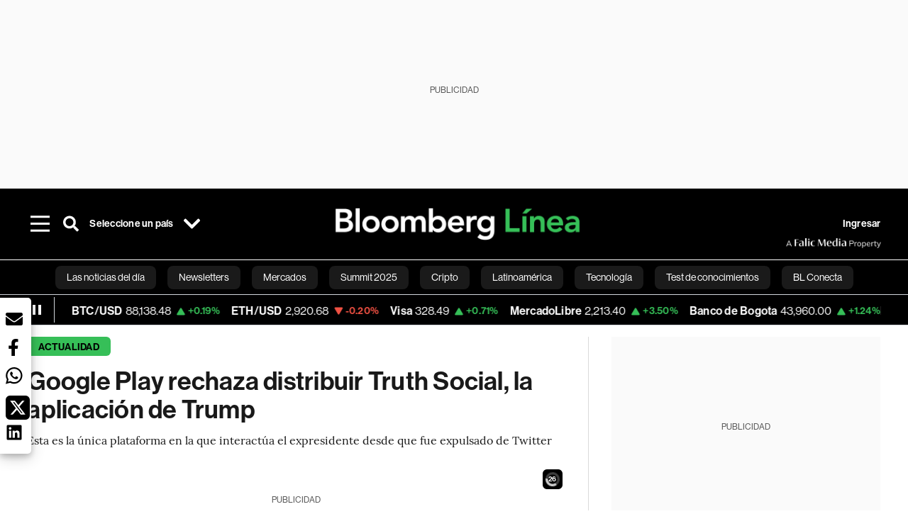

--- FILE ---
content_type: text/html; charset=utf-8
request_url: https://www.bloomberglinea.com/2022/08/30/google-play-rechaza-distribuir-truth-social-la-aplicacion-de-trump/
body_size: 94390
content:
<!DOCTYPE html><html lang="es"><head><script defer="" src="https://terrific.live/terrific-sdk.js" storeid="W2JtUOL9Gzr26mK7nlwG"></script><title>Google Play rechaza distribuir Truth Social, la aplicación de Trump</title><meta charSet="UTF-8"/><meta name="viewport" content="width=device-width, initial-scale=1"/><meta name="robots" content="index, follow, max-image-preview:large"/><meta name="googlebot-news" content="index"/><meta name="googlebot" content="index, follow"/><meta name="bingbot" content="index, follow"/><meta name="description" content="La tienda Google Play no distribuirá la app de Trump, porque tiene contenido violento y otros elementos contrarios a sus estándares"/><meta name="url" content="https://www.bloomberglinea.com/2022/08/30/google-play-rechaza-distribuir-truth-social-la-aplicacion-de-trump/"/><meta property="url" content="https://www.bloomberglinea.com/2022/08/30/google-play-rechaza-distribuir-truth-social-la-aplicacion-de-trump/"/><meta name="distribution" content="global"/><meta property="og:title" content="Google Play rechaza distribuir Truth Social, la aplicación de Trump"/><meta property="og:locale" content="es"/><meta property="og:site_name" content="Bloomberg Línea"/><meta property="og:description" content="La tienda Google Play no distribuirá la app de Trump, porque tiene contenido violento y otros elementos contrarios a sus estándares"/><meta property="og:image" itemProp="image" content="https://www.bloomberglinea.com/resizer/v2/WEU5BZYWWZFXZIRQWYNQM5YIAU.jpg?auth=5082cdf9f380b32c9033eb02821e9a9f5965e3a22d1b60e5f4226939b3d56c96&amp;width=1200&amp;height=630&amp;quality=80&amp;smart=true"/><meta property="og:image:width" content="1200"/><meta property="og:image:height" content="630"/><meta property="og:url" content="https://www.bloomberglinea.com/2022/08/30/google-play-rechaza-distribuir-truth-social-la-aplicacion-de-trump/"/><meta property="og:type" content="article"/><meta property="og:image:secure_url" content="https://www.bloomberglinea.com/resizer/v2/WEU5BZYWWZFXZIRQWYNQM5YIAU.jpg?auth=5082cdf9f380b32c9033eb02821e9a9f5965e3a22d1b60e5f4226939b3d56c96&amp;width=1200&amp;height=630&amp;quality=80&amp;smart=true"/><meta property="twitter:title" content="Google Play rechaza distribuir Truth Social, la aplicación de Trump"/><meta property="twitter:site" content="BloombergLinea_"/><meta property="twitter:card" content="summary_large_image"/><meta property="twitter:creator" content="@BloombergLinea_"/><meta property="twitter:image" content="https://www.bloomberglinea.com/resizer/v2/WEU5BZYWWZFXZIRQWYNQM5YIAU.jpg?auth=5082cdf9f380b32c9033eb02821e9a9f5965e3a22d1b60e5f4226939b3d56c96&amp;width=1200&amp;height=675&amp;quality=80&amp;smart=true"/><meta property="twitter:description" content="La tienda Google Play no distribuirá la app de Trump, porque tiene contenido violento y otros elementos contrarios a sus estándares"/><meta property="article:section" content="Actualidad"/><meta property="article:author" content="Julia Love"/><meta property="article:published_time" content="2022-08-30T23:37:34.059Z"/><meta property="article:modified_time" content="2022-08-30T23:37:35.097Z"/><meta property="fb:pages" content="108739521316560"/><meta property="fb:app_id" content="522039962462714"/><meta property="fb:use_automatic_ad_placement" content="enable=true ad_density=default"/><meta name="google-site-verification" content="flGAYEj6TsMc8IhLqQa_pW-GIdOgEevLsfmKZG-Avgs"/><meta name="dailymotion-domain-verification" content="dm8zjm379nh7onhre"/><meta property="article:tag" content="Las noticias del día"/><meta property="article:tag" content="Las Últimas"/><meta property="article:tag" content="Google"/><link rel="icon" type="image/x-icon" href="/pf/resources/images/favicon.png?d=2262"/><link rel="preload" href="https://use.typekit.net/zbm2wvb.css" as="style"/><link rel="stylesheet" href="https://use.typekit.net/zbm2wvb.css" media="print"/><noscript><link href="https://use.typekit.net/zbm2wvb.css" rel="stylesheet"/></noscript><style>a {
            color: inherit;
            text-decoration: inherit;
          }</style><link rel="amphtml" href="https://www.bloomberglinea.com/2022/08/30/google-play-rechaza-distribuir-truth-social-la-aplicacion-de-trump/?outputType=amp"/><link rel="canonical" href="https://www.bloomberglinea.com/2022/08/30/google-play-rechaza-distribuir-truth-social-la-aplicacion-de-trump/"/><link rel="preconnect" href="https://static.chartbeat.com/"/><link rel="dns-prefetch" href="https://static.chartbeat.com/"/><link rel="preconnect" href="https://www.google-analytics.com/"/><link rel="dns-prefetch" href="https://www.google-analytics.com/"/><link rel="preconnect" href="https://s.go-mpulse.net/"/><link rel="dns-prefetch" href="https://s.go-mpulse.net/"/><link rel="preconnect" href="https://stats.g.doubleclick.net/"/><link rel="dns-prefetch" href="https://stats.g.doubleclick.net/"/><link rel="preconnect" href="https://www.googletagservices.com/"/><link rel="dns-prefetch" href="https://www.googletagservices.com/"/><link rel="preconnect" href="https://cdn.taboola.com/"/><link rel="dns-prefetch" href="https://cdn.taboola.com/"/><link rel="preconnect" href="https://cdn.cxense.com/"/><link rel="dns-prefetch" href="https://cdn.cxense.com/"/><link rel="preconnect" href="https://cdn.privacy-mgmt.com/"/><link rel="dns-prefetch" href="https://cdn.privacy-mgmt.com/"/><script defer="">
    
    !function(t){var e={};function n(r){if(e[r])return e[r].exports;var o=e[r]={i:r,l:!1,exports:{}};return t[r].call(o.exports,o,o.exports,n),o.l=!0,o.exports}n.m=t,n.c=e,n.d=function(t,e,r){n.o(t,e)||Object.defineProperty(t,e,{enumerable:!0,get:r})},n.r=function(t){"undefined"!=typeof Symbol&&Symbol.toStringTag&&Object.defineProperty(t,Symbol.toStringTag,{value:"Module"}),Object.defineProperty(t,"__esModule",{value:!0})},n.t=function(t,e){if(1&e&&(t=n(t)),8&e)return t;if(4&e&&"object"==typeof t&&t&&t.__esModule)return t;var r=Object.create(null);if(n.r(r),Object.defineProperty(r,"default",{enumerable:!0,value:t}),2&e&&"string"!=typeof t)for(var o in t)n.d(r,o,function(e){return t[e]}.bind(null,o));return r},n.n=function(t){var e=t&&t.__esModule?function(){return t.default}:function(){return t};return n.d(e,"a",e),e},n.o=function(t,e){return Object.prototype.hasOwnProperty.call(t,e)},n.p="",n(n.s=3)}([function(t,e,n){var r=n(2);t.exports=!r((function(){return 7!=Object.defineProperty({},"a",{get:function(){return 7}}).a}))},function(t,e){t.exports=function(t){return"object"==typeof t?null!==t:"function"==typeof t}},function(t,e){t.exports=function(t){try{return!!t()}catch(t){return!0}}},function(t,e,n){n(4),function(){if("function"!=typeof window.__tcfapi){var t,e=[],n=window,r=n.document;!n.__tcfapi&&function t(){var e=!!n.frames.__tcfapiLocator;if(!e)if(r.body){var o=r.createElement("iframe");o.style.cssText="display:none",o.name="__tcfapiLocator",r.body.appendChild(o)}else setTimeout(t,5);return!e}()&&(n.__tcfapi=function(){for(var n=arguments.length,r=new Array(n),o=0;o<n;o++)r[o]=arguments[o];if(!r.length)return e;if("setGdprApplies"===r[0])r.length>3&&2===parseInt(r[1],10)&&"boolean"==typeof r[3]&&(t=r[3],"function"==typeof r[2]&&r[2]("set",!0));else if("ping"===r[0]){var i={gdprApplies:t,cmpLoaded:!1,apiVersion:"2.0"};"function"==typeof r[2]&&r[2](i,!0)}else e.push(r)},n.addEventListener("message",(function(t){var e="string"==typeof t.data,r={};try{r=e?JSON.parse(t.data):t.data}catch(t){}var o=r.__tcfapiCall;o&&n.__tcfapi(o.command,o.parameter,o.version,(function(n,r){var i={__tcfapiReturn:{returnValue:n,success:r,callId:o.callId}};e&&(i=JSON.stringify(i)),t.source.postMessage(i,"*")}))}),!1))}}()},function(t,e,n){var r=n(0),o=n(5).f,i=Function.prototype,c=i.toString,u=/^s*function ([^ (]*)/;r&&!("name"in i)&&o(i,"name",{configurable:!0,get:function(){try{return c.call(this).match(u)[1]}catch(t){return""}}})},function(t,e,n){var r=n(0),o=n(6),i=n(10),c=n(11),u=Object.defineProperty;e.f=r?u:function(t,e,n){if(i(t),e=c(e,!0),i(n),o)try{return u(t,e,n)}catch(t){}if("get"in n||"set"in n)throw TypeError("Accessors not supported");return"value"in n&&(t[e]=n.value),t}},function(t,e,n){var r=n(0),o=n(2),i=n(7);t.exports=!r&&!o((function(){return 7!=Object.defineProperty(i("div"),"a",{get:function(){return 7}}).a}))},function(t,e,n){var r=n(8),o=n(1),i=r.document,c=o(i)&&o(i.createElement);t.exports=function(t){return c?i.createElement(t):{}}},function(t,e,n){(function(e){var n=function(t){return t&&t.Math==Math&&t};t.exports=n("object"==typeof globalThis&&globalThis)||n("object"==typeof window&&window)||n("object"==typeof self&&self)||n("object"==typeof e&&e)||Function("return this")()}).call(this,n(9))},function(t,e){var n;n=function(){return this}();try{n=n||new Function("return this")()}catch(t){"object"==typeof window&&(n=window)}t.exports=n},function(t,e,n){var r=n(1);t.exports=function(t){if(!r(t))throw TypeError(String(t)+" is not an object");return t}},function(t,e,n){var r=n(1);t.exports=function(t,e){if(!r(t))return t;var n,o;if(e&&"function"==typeof(n=t.toString)&&!r(o=n.call(t)))return o;if("function"==typeof(n=t.valueOf)&&!r(o=n.call(t)))return o;if(!e&&"function"==typeof(n=t.toString)&&!r(o=n.call(t)))return o;throw TypeError("Can't convert object to primitive value")}}]);
    </script>

    <script>
    (function () { var e = false; var c = window; var t = document; function r() { if
    (!c.frames["__uspapiLocator"]) { if (t.body) { var a = t.body; var e = t.createElement("iframe"); e.style.cssText =
    "display:none"; e.name = "__uspapiLocator"; a.appendChild(e) } else { setTimeout(r, 5) } } } r(); function p() { var
    a = arguments; __uspapi.a = __uspapi.a || []; if (!a.length) { return __uspapi.a } else if (a[0] === "ping") { a[2]({
    gdprAppliesGlobally: e, cmpLoaded: false }, true) } else { __uspapi.a.push([].slice.apply(a)) } } function l(t) { var r
    = typeof t.data === "string"; try { var a = r ? JSON.parse(t.data) : t.data; if (a.__cmpCall) { var n = a.__cmpCall;
    c.__uspapi(n.command, n.parameter, function (a, e) { var c = { __cmpReturn: { returnValue: a, success: e, callId:
    n.callId } }; t.source.postMessage(r ? JSON.stringify(c) : c, "*") }) } } catch (a) { } } if (typeof __uspapi !==
    "function") { c.__uspapi = p; __uspapi.msgHandler = l; c.addEventListener("message", l, false) } })();
    </script>

    <script>
window.__gpp_addFrame=function(e){if(!window.frames[e])if(document.body){var t=document.createElement("iframe");t.style.cssText="display:none",t.name=e,document.body.appendChild(t)}else window.setTimeout(window.__gpp_addFrame,10,e)},window.__gpp_stub=function(){var e=arguments;if(__gpp.queue=__gpp.queue||[],__gpp.events=__gpp.events||[],!e.length||1==e.length&&"queue"==e[0])return __gpp.queue;if(1==e.length&&"events"==e[0])return __gpp.events;var t=e[0],p=e.length>1?e[1]:null,s=e.length>2?e[2]:null;if("ping"===t)p({gppVersion:"1.1",cmpStatus:"stub",cmpDisplayStatus:"hidden",signalStatus:"not ready",supportedAPIs:["2:tcfeuv2","5:tcfcav1","6:uspv1","7:usnatv1","8:uscav1","9:usvav1","10:uscov1","11:usutv1","12:usctv1"],cmpId:0,sectionList:[],applicableSections:[],gppString:"",parsedSections:{}},!0);else if("addEventListener"===t){"lastId"in __gpp||(__gpp.lastId=0),__gpp.lastId++;var n=__gpp.lastId;__gpp.events.push({id:n,callback:p,parameter:s}),p({eventName:"listenerRegistered",listenerId:n,data:!0,pingData:{gppVersion:"1.1",cmpStatus:"stub",cmpDisplayStatus:"hidden",signalStatus:"not ready",supportedAPIs:["2:tcfeuv2","5:tcfcav1","6:uspv1","7:usnatv1","8:uscav1","9:usvav1","10:uscov1","11:usutv1","12:usctv1"],cmpId:0,sectionList:[],applicableSections:[],gppString:"",parsedSections:{}}},!0)}else if("removeEventListener"===t){for(var a=!1,i=0;i<__gpp.events.length;i++)if(__gpp.events[i].id==s){__gpp.events.splice(i,1),a=!0;break}p({eventName:"listenerRemoved",listenerId:s,data:a,pingData:{gppVersion:"1.1",cmpStatus:"stub",cmpDisplayStatus:"hidden",signalStatus:"not ready",supportedAPIs:["2:tcfeuv2","5:tcfcav1","6:uspv1","7:usnatv1","8:uscav1","9:usvav1","10:uscov1","11:usutv1","12:usctv1"],cmpId:0,sectionList:[],applicableSections:[],gppString:"",parsedSections:{}}},!0)}else"hasSection"===t?p(!1,!0):"getSection"===t||"getField"===t?p(null,!0):__gpp.queue.push([].slice.apply(e))},window.__gpp_msghandler=function(e){var t="string"==typeof e.data;try{var p=t?JSON.parse(e.data):e.data}catch(e){p=null}if("object"==typeof p&&null!==p&&"__gppCall"in p){var s=p.__gppCall;window.__gpp(s.command,(function(p,n){var a={__gppReturn:{returnValue:p,success:n,callId:s.callId}};e.source.postMessage(t?JSON.stringify(a):a,"*")}),"parameter"in s?s.parameter:null,"version"in s?s.version:"1.1")}},"__gpp"in window&&"function"==typeof window.__gpp||(window.__gpp=window.__gpp_stub,window.addEventListener("message",window.__gpp_msghandler,!1),window.__gpp_addFrame("__gppLocator"));
</script>
    
    <script>
        window._sp_queue = [];
        window._sp_ = {
        config: {
        accountId: 1753,
        baseEndpoint: 'https://cdn.privacy-mgmt.com',
        usnat: { includeUspApi: true },
        gdpr: { },
        events: {
        onMessageChoiceSelect: function(choiceType, actionType) {
            console.log('[event] onMessageChoiceSelect', arguments);
            
            // Integración con OneSignal - Manejar aceptación/rechazo
            if (choiceType && actionType) {
              // Si el usuario acepta (choiceType === 11 para aceptar todas las categorías en GDPR)
              if (choiceType === 11 || choiceType === 1 || actionType === 1) {
                console.log('[SourcePoint] User accepted consent, granting OneSignal consent');
                if (window.grantOneSignalConsent && typeof window.grantOneSignalConsent === 'function') {
                  window.grantOneSignalConsent().then(function(success) {
                    console.log('[SourcePoint] OneSignal consent granted:', success);
                  }).catch(function(error) {
                    console.error('[SourcePoint] Error granting OneSignal consent:', error);
                  });
                }
              } 
              // Si el usuario rechaza
              else if (choiceType === 13 || choiceType === 15) {
                console.log('[SourcePoint] User rejected consent, revoking OneSignal consent');
                if (window.revokeOneSignalConsent && typeof window.revokeOneSignalConsent === 'function') {
                  window.revokeOneSignalConsent().then(function(success) {
                    console.log('[SourcePoint] OneSignal consent revoked:', success);
                  }).catch(function(error) {
                    console.error('[SourcePoint] Error revoking OneSignal consent:', error);
                  });
                }
              }
            }
        },
        onMessageReady: function() {
            console.log('[event] onMessageReady', arguments);
        },
        onMessageChoiceError: function() {
            console.log('[event] onMessageChoiceError', arguments);
        },
        onPrivacyManagerAction: function() {
            console.log('[event] onPrivacyManagerAction', arguments);
        },
        onPMCancel: function() {
            console.log('[event] onPMCancel', arguments);
        },
        onMessageReceiveData: function() {
            console.log('[event] onMessageReceiveData', arguments);
        },
        onSPPMObjectReady: function() {
            console.log('[event] onSPPMObjectReady', arguments);
        },
        onConsentReady: function (message_type, uuid, string, info) {
          console.log('[event] onConsentReady', arguments)
          console.log('[SourcePoint] Consent info:', { message_type: message_type, uuid: uuid, applies: info.applies, string: string });
          
          // Función para intentar otorgar consentimiento (con reintentos si OneSignal no está listo)
          var grantConsentWithRetry = function(reason, maxRetries) {
            maxRetries = maxRetries || 10;
            var retries = 0;
            
            var tryGrant = function() {
              if (window.grantOneSignalConsent && typeof window.grantOneSignalConsent === 'function') {
                console.log('[SourcePoint] ' + reason + ', granting OneSignal consent');
                window.grantOneSignalConsent().then(function(success) {
                  console.log('[SourcePoint] OneSignal consent granted:', success);
                }).catch(function(error) {
                  console.error('[SourcePoint] Error granting OneSignal consent:', error);
                });
              } else if (retries < maxRetries) {
                retries++;
                console.log('[SourcePoint] OneSignal not ready yet, retry ' + retries + '/' + maxRetries);
                setTimeout(tryGrant, 500); // Reintentar cada 500ms
              } else {
                console.warn('[SourcePoint] OneSignal not available after ' + maxRetries + ' retries');
                // Guardar flag para que OneSignal lo detecte cuando se inicialice
                try {
                  localStorage.setItem('sourcepoint_consent_pending', 'true');
                  console.log('[SourcePoint] Saved consent flag for OneSignal to detect on init');
                } catch (e) {
                  console.error('[SourcePoint] Could not save consent flag:', e);
                }
              }
            };
            
            tryGrant();
          };
          
          // Para GDPR: verificar si el usuario tiene consentimiento previo
          if (message_type === "gdpr" && info.applies) {
            console.log('[SourcePoint] GDPR applies, checking consent status');
            
            // Si hay tcString, significa que el usuario dio consentimiento
            if (string && string.length > 0) {
              console.log('[SourcePoint] GDPR consent string found:', string.substring(0, 20) + '...');
              grantConsentWithRetry('Previous GDPR consent found');
            } else {
              console.log('[SourcePoint] No GDPR consent string, waiting for user action');
            }
            
            // También verificar con __tcfapi para más detalles
            if (typeof window.__tcfapi === 'function') {
              window.__tcfapi('getTCData', 2, function(tcData, success) {
                console.log('[SourcePoint] TCF Data:', tcData);
                
                if (success && tcData && tcData.tcString && tcData.tcString.length > 0) {
                  console.log('[SourcePoint] TCF API confirms consent');
                  grantConsentWithRetry('TCF API consent confirmed');
                }
              });
            } else {
              console.warn('[SourcePoint] __tcfapi not available');
            }
          }
          
          // Para USNAT/CCPA: verificar consentimiento
          if (message_type === "usnat" && info.applies) {
            console.log('[SourcePoint] USNAT applies, granting consent');
            grantConsentWithRetry('USNAT consent detected');
          }
          
          if((message_type == "usnat") && (info.applies)){
            /* code to insert the USNAT footer link */
            document.getElementById("pmLink").style.visibility="visible"; 
            document.getElementById("pmLink").innerHTML= "Do Not Sell or Share My Personal Information";
            document.getElementById("pmLink").onclick= function(){
              window._sp_.usnat.loadPrivacyManagerModal('1039660');
            }
          }
          if((message_type == "gdpr") && (info.applies)){
            /* code to insert the GDPR footer link */
            document.getElementById("pmLink").style.visibility="visible"; 
            document.getElementById("pmLink").innerHTML= "Privacy Preferences";
            document.getElementById("pmLink").onclick= function(){
              window._sp_.gdpr.loadPrivacyManagerModal('528582');
            }
          }     
        },
        onError: function() {
            console.log('[event] onError', arguments);
        },
        }
        }
        }
    </script>
    <script src='https://cdn.privacy-mgmt.com/unified/wrapperMessagingWithoutDetection.js' async></script>
    </script><script defer="">
    (function(w,d,s,l,i){w[l]=w[l]||[];w[l].push({'gtm.start':
      new Date().getTime(),event:'gtm.js'});var f=d.getElementsByTagName(s)[0],
      j=d.createElement(s),dl=l!='dataLayer'?'&l='+l:'';j.async=true;j.src=
      'https://www.googletagmanager.com/gtm.js?id='+i+dl;f.parentNode.insertBefore(j,f);
    })(window,document,'script','dataLayer','GTM-TZL2GGP');</script><script defer="" data-integration="facebook-Pixel">!function(f,b,e,v,n,t,s)
  {if(f.fbq)return;n=f.fbq=function(){n.callMethod?
  n.callMethod.apply(n,arguments):n.queue.push(arguments)};
  if(!f._fbq)f._fbq=n;n.push=n;n.loaded=!0;n.version='2.0';
  n.queue=[];t=b.createElement(e);t.async=!0;
  t.src=v;s=b.getElementsByTagName(e)[0];
  s.parentNode.insertBefore(t,s)}(window, document,'script',
  'https://connect.facebook.net/en_US/fbevents.js');
  fbq('init', '965267477702813');
  fbq('track', 'PageView');</script><script defer="" type="text/javascript" data-integration="clarity-ms">(function(c,l,a,r,i,t,y){
    c[a]=c[a]||function(){(c[a].q=c[a].q||[]).push(arguments)};
    t=l.createElement(r);t.async=1;t.src="https://www.clarity.ms/tag/"+i;
    y=l.getElementsByTagName(r)[0];y.parentNode.insertBefore(t,y);
})(window, document, "clarity", "script", "k8flwcgy8q");</script><script defer="" data-integration="twitter-Pixel">!function(e,t,n,s,u,a){e.twq||(s=e.twq=function(){s.exe?s.exe.apply(s,arguments):s.queue.push(arguments);
  },s.version='1.1',s.queue=[],u=t.createElement(n),u.async=!0,u.src='https://static.ads-twitter.com/uwt.js',
  a=t.getElementsByTagName(n)[0],a.parentNode.insertBefore(u,a))}(window,document,'script');
  twq('config', 'o89zp');</script><script defer="" data-integration="chartbeat">
    (function() {
        var _sf_async_config = window._sf_async_config = (window._sf_async_config || {});
        _sf_async_config.uid = 66274;
        _sf_async_config.domain = "bloomberglinea.com";
        _sf_async_config.useCanonical = true;
        _sf_async_config.useCanonicalDomain = true;
        _sf_async_config.sections = "Actualidad";
        _sf_async_config.authors = "Julia Love";
        function loadChartbeat() {
            var e = document.createElement('script');
            var n = document.getElementsByTagName('script')[0];
            e.type = 'text/javascript';
            e.async = true;
            e.src = '//static.chartbeat.com/js/chartbeat.js';
            n.parentNode.insertBefore(e, n);
        }
        loadChartbeat();
     })();</script><script defer="" src="https://securepubads.g.doubleclick.net/tag/js/gpt.js"></script><script defer="" src="https://ads.digitalcaramel.com/js/prebid/bloomberglinea.com.js?ts=1769503537370"></script><script defer="" src="https://www.googletagmanager.com/gtag/js?id=G-B97L4X34VF"></script><script defer="">
      window.dataLayer = window.dataLayer || [];
      function gtag(){dataLayer.push(arguments);}
      gtag('js', new Date());
      gtag('config', 'G-B97L4X34VF');</script><script>function runPaywall() {
        var pageType = 'article' || 'article';
        var section = 'Actualidad' || '';
        var canonicalUrl = 'https://www.bloomberglinea.com/2022/08/30/google-play-rechaza-distribuir-truth-social-la-aplicacion-de-trump/' || '';
        var contentRestriction = '' || '';
        
        ArcP.run({
            paywallFunction: function(campaign) {
                console.log('Arc Paywall triggered!', { campaign: campaign, pageType: pageType, section: section });
            },
            customPageData: function() {
                return {
                    c: pageType,
                    s: section,
                    ci: canonicalUrl,
                    cr: contentRestriction
                };
            },
            resultsCallback: function(results) {
                console.log('Arc Paywall results:', results);
            }
        }).then(function(results) {
            console.log('Paywall script completed:', results);
        }).catch(function(error) {
            console.error('Paywall script error:', error);
        });
    }</script><script async="" src="https://bloomberglinea-bloomberglinea-prod.web.arc-cdn.net/arc/subs/p.min.js"></script><script type="application/ld+json">{"@context":"https://schema.org","@type":"NewsArticle","mainEntityOfPage":{"@type":"WebPage","@id":"https://www.bloomberglinea.com/2022/08/30/google-play-rechaza-distribuir-truth-social-la-aplicacion-de-trump/"},"headline":"Google Play rechaza distribuir Truth Social, la aplicación de Trump","description":"La tienda Google Play no distribuirá la app de Trump, porque tiene contenido violento y otros elementos contrarios a sus estándares","datePublished":"2022-08-30T23:37:34.059Z","dateModified":"2022-08-30T23:37:35.097Z","author":[{"@type":"Person","name":"Julia Love","url":"https://www.bloomberglinea.com"}],"isPartOf":{"@type":["CreativeWork","Product"],"name":"Bloomberg Línea","productID":"bloomberglinea.com:basic","description":"La tienda Google Play no distribuirá la app de Trump, porque tiene contenido violento y otros elementos contrarios a sus estándares","sku":"https://www.bloomberglinea.com","image":"","brand":{"@type":"brand","name":"Bloomberg Línea"},"offers":{"@type":"offer","url":"https://www.bloomberglinea.com"}},"publisher":{"@id":"https://www.bloomberglinea.com","@type":"NewsMediaOrganization","name":"Bloomberg Línea","url":"https://www.bloomberglinea.com","logo":{"@type":"ImageObject","url":"https://cloudfront-us-east-1.images.arcpublishing.com/bloomberglinea/6PXGUSA54RFSPD7CJ4A4WMORVY.png","width":600,"height":60},"sameAs":["https://www.facebook.com/BloombergLinea","https://twitter.com/BloombergLinea_","https://www.youtube.com/channel/UCt4iMhUHxnKfxJXIW36Y4Rw","https://www.tiktok.com/@bloomberglinea","https://open.spotify.com/show/0NXF3nHMLWO7qEdaUsp99b","https://www.instagram.com/bloomberglinea"]},"hasPart":{"@type":"WebPageElement","isAccessibleForFree":false,"cssSelector":".article-body-wrapper-bl"},"isAccessibleForFree":false,"image":{"@context":"https://schema.org","@type":"ImageObject","url":"","author":[],"name":"Google Play rechaza distribuir Truth Social, la aplicación de Trump"},"articleSection":"Actualidad","mainEntity":{"@type":"ItemList","itemListElement":[{"@type":"ListItem","position":0,"item":{"@type":"WebPage","@id":"https://www.bloomberglinea.com/tags/las-noticias-del-dia/"}},{"@type":"ListItem","position":1,"item":{"@type":"WebPage","@id":"https://www.bloomberglinea.com/tags/las-ultimas/"}},{"@type":"ListItem","position":2,"item":{"@type":"WebPage","@id":"https://www.bloomberglinea.com/tags/google/"}}]},"articleBody":" Bloomberg &mdash; La tienda de aplicaciones Google Play ha rechazado distribuir la aplicación Truth Social de Donald Trump, argumentando que la plataforma aún debe solucionar el problema de que alberga amenazas de violencia y otros elementos contrarios a las normas de Google. La propietaria de Google, Alphabet Inc. (GOOGL), informó que el pasado 19 de agosto notificó a Truth Social sobre sus infracciones y cómo solucionarlas. “Disponer de mecanismos eficaces para supervisar los comentarios emitidos por los usuarios forma parte de las condiciones de servicio de cada aplicación”, explicó un portavoz de la compañía en un comunicado. Trump Media and Technology Group dijo en un comunicado que Truth Social es una comunidad familiar y dinámica, que “ha colaborado constantemente de buena fe con Google para asegurarse de que la aplicación Truth Social para Android se ajustara a las directrices de Google sin poner en entredicho nuestro compromiso de ser un refugio para la libertad de expresión”, indicó. “Consideramos que todos los estadounidenses deberían tener acceso a Truth Social, independientemente de los dispositivos que empleen”, recalcó. Truth Social es la red social utilizada por el expresidente Trump. Tras el asalto al Capitolio el 6 de enero de 2021, el expresidente fue expulsado de Twitter y sus cuentas de Facebook e Instagram fueron suspendidas. Aunque esta aplicación se preocupa por eliminar contenidos considerados potencialmente ofensivos, como imágenes sexualizadas, sí ha albergado intervenciones violentas, como llamamientos a una guerra civil por la defensa del honor del expresidente Trump. Digital World Acquisition Corp. (DWAC), la empresa de adquisiciones con fines especiales que se fusionara con la empresa de Trump, tocó el mínimo de la sesión con la noticia. Las acciones han caído un 51% este año hasta el lunes. Lea más en Bloomberg.com"}</script><script type="application/ld+json">{"@type":"BreadcrumbList","@context":"https://schema.org","itemListElement":[{"@type":"ListItem","position":1,"name":"Bloomberg Línea","item":"https://www.bloomberglinea.com"},{"@type":"ListItem","position":2,"name":"Actualidad","item":"https://www.bloomberglinea.com/actualidad/"},{"@type":"ListItem","position":3,"name":"Google Play rechaza distribuir Truth Social, la aplicación de Trump","item":"https://www.bloomberglinea.com/2022/08/30/google-play-rechaza-distribuir-truth-social-la-aplicacion-de-trump/"}]}</script><script type="application/ld+json">{"@context":"http://schema.org","@graph":[{"@context":"http://schema.org","@type":"SiteNavigationElement","name":"Las noticias del día","url":"/tags/las-noticias-del-dia/"},{"@context":"http://schema.org","@type":"SiteNavigationElement","name":"Newsletters","url":"https://www.bloomberglinea.com/newsletter/"},{"@context":"http://schema.org","@type":"SiteNavigationElement","name":"Mercados","url":"/mercados"},{"@context":"http://schema.org","@type":"SiteNavigationElement","name":"Summit 2025","url":"https://www.bloomberglinea.com/summit-2025-mexico/"},{"@context":"http://schema.org","@type":"SiteNavigationElement","name":"Cripto","url":"/cripto"},{"@context":"http://schema.org","@type":"SiteNavigationElement","name":"Latinoamérica","url":"/latinoamerica"},{"@context":"http://schema.org","@type":"SiteNavigationElement","name":"Tecnología","url":"/tecnologia"},{"@context":"http://schema.org","@type":"SiteNavigationElement","name":"Test de conocimientos","url":"/quiz-test-sobre-economia/"},{"@context":"http://schema.org","@type":"SiteNavigationElement","name":"BL Conecta","url":"/brandedcontent"},{"@context":"http://schema.org","@type":"SiteNavigationElement","name":"Negocios","url":"/negocios"},{"@context":"http://schema.org","@type":"SiteNavigationElement","name":"Podcasts","url":"/podcasts"},{"@context":"http://schema.org","@type":"SiteNavigationElement","name":"Bloomberg Green","url":"/esg/linea-green"},{"@context":"http://schema.org","@type":"SiteNavigationElement","name":"Economía","url":"/economia"},{"@context":"http://schema.org","@type":"SiteNavigationElement","name":"Estilo de vida","url":"/estilo-de-vida"},{"@context":"http://schema.org","@type":"SiteNavigationElement","name":"Mundo","url":"/mundo"},{"@context":"http://schema.org","@type":"SiteNavigationElement","name":"Videos","url":"/videos"},{"@context":"http://schema.org","@type":"SiteNavigationElement","name":"English","url":"/english"}]}</script><script type="application/ld+json">{"@context":"https://schema.org","@type":"DataFeed","name":"Google Play rechaza distribuir Truth Social, la aplicación de Trump","description":"La tienda Google Play no distribuirá la app de Trump, porque tiene contenido violento y otros elementos contrarios a sus estándares","creator":{"@type":"Organization","name":"Bloomberg Línea","logo":{"@type":"ImageObject","url":"https://cloudfront-us-east-1.images.arcpublishing.com/bloomberglinea/6PXGUSA54RFSPD7CJ4A4WMORVY.png"}},"dataFeedElement":[{"@type":"DataFeedItem","item":{"@type":"Thing","name":"Las noticias del día"}},{"@type":"DataFeedItem","item":{"@type":"Thing","name":"Las Últimas"}},{"@type":"DataFeedItem","item":{"@type":"Thing","name":"Google"}}]}</script><script type="application/javascript" id="polyfill-script">if(!Array.prototype.includes||!(window.Object && window.Object.assign)||!window.Promise||!window.Symbol||!window.fetch){document.write('<script type="application/javascript" src="/pf/dist/engine/polyfill.js?d=2262&mxId=00000000" defer=""><\/script>')}</script><script id="fusion-engine-react-script" type="application/javascript" src="/pf/dist/engine/react.js?d=2262&amp;mxId=00000000" defer=""></script><script id="fusion-engine-combinations-script" type="application/javascript" src="/pf/dist/components/combinations/default.js?d=2262&amp;mxId=00000000" defer=""></script><link id="fusion-output-type-styles" rel="stylesheet" type="text/css" href="/pf/dist/components/output-types/default.css?d=2262&amp;mxId=00000000"/><link id="fusion-template-styles" rel="stylesheet" type="text/css" href="/pf/dist/components/combinations/default.css?d=2262&amp;mxId=00000000"/><style data-styled="" data-styled-version="5.3.11">.cztTld > img{max-width:100%;}/*!sc*/
data-styled.g5[id="Image__StyledPicture-sc-1g24b0j-0"]{content:"cztTld,"}/*!sc*/
.bedlyz{display:-webkit-box;display:-webkit-flex;display:-ms-flexbox;display:flex;-webkit-box-pack:center;-webkit-justify-content:center;-ms-flex-pack:center;justify-content:center;-webkit-align-items:center;-webkit-box-align:center;-ms-flex-align:center;align-items:center;position:relative;min-height:calc( 250px + 1rem );background-color:#FAFAFA;}/*!sc*/
@media screen and (max-width:1024px){.bedlyz{min-height:calc( 50px + 1rem );display:-webkit-box;display:-webkit-flex;display:-ms-flexbox;display:flex;}}/*!sc*/
@media screen and (max-width:768px){.bedlyz{min-height:calc( 50px + 1rem );display:-webkit-box;display:-webkit-flex;display:-ms-flexbox;display:flex;}}/*!sc*/
.ekcVGD{display:-webkit-box;display:-webkit-flex;display:-ms-flexbox;display:flex;-webkit-box-pack:center;-webkit-justify-content:center;-ms-flex-pack:center;justify-content:center;-webkit-align-items:center;-webkit-box-align:center;-ms-flex-align:center;align-items:center;position:relative;min-height:calc( 90px + 0rem );}/*!sc*/
@media screen and (max-width:1024px){.ekcVGD{min-height:calc( 50px + 0rem );display:-webkit-box;display:-webkit-flex;display:-ms-flexbox;display:flex;}}/*!sc*/
@media screen and (max-width:768px){.ekcVGD{min-height:calc( 50px + 0rem );display:-webkit-box;display:-webkit-flex;display:-ms-flexbox;display:flex;}}/*!sc*/
.bcqSIl{display:-webkit-box;display:-webkit-flex;display:-ms-flexbox;display:flex;-webkit-box-pack:center;-webkit-justify-content:center;-ms-flex-pack:center;justify-content:center;-webkit-align-items:center;-webkit-box-align:center;-ms-flex-align:center;align-items:center;position:relative;min-height:calc( 250px + 0rem );}/*!sc*/
@media screen and (max-width:1024px){.bcqSIl{min-height:calc( 250px + 0rem );display:-webkit-box;display:-webkit-flex;display:-ms-flexbox;display:flex;}}/*!sc*/
@media screen and (max-width:768px){.bcqSIl{min-height:calc( 250px + 0rem );display:-webkit-box;display:-webkit-flex;display:-ms-flexbox;display:flex;}}/*!sc*/
.fTyuDK{display:-webkit-box;display:-webkit-flex;display:-ms-flexbox;display:flex;-webkit-box-pack:center;-webkit-justify-content:center;-ms-flex-pack:center;justify-content:center;-webkit-align-items:center;-webkit-box-align:center;-ms-flex-align:center;align-items:center;position:relative;min-height:calc( 250px + 0rem );background-color:#FAFAFA;}/*!sc*/
@media screen and (max-width:1024px){.fTyuDK{min-height:calc( 250px + 0rem );display:-webkit-box;display:-webkit-flex;display:-ms-flexbox;display:flex;}}/*!sc*/
@media screen and (max-width:768px){.fTyuDK{min-height:calc( 250px + 0rem );display:-webkit-box;display:-webkit-flex;display:-ms-flexbox;display:flex;}}/*!sc*/
.halEoq{display:none;-webkit-box-pack:center;-webkit-justify-content:center;-ms-flex-pack:center;justify-content:center;-webkit-align-items:center;-webkit-box-align:center;-ms-flex-align:center;align-items:center;position:relative;min-height:calc( 100px + 0rem );}/*!sc*/
@media screen and (max-width:1024px){.halEoq{min-height:calc( 50px + 0rem );display:-webkit-box;display:-webkit-flex;display:-ms-flexbox;display:flex;}}/*!sc*/
@media screen and (max-width:768px){.halEoq{min-height:calc( 50px + 0rem );display:-webkit-box;display:-webkit-flex;display:-ms-flexbox;display:flex;}}/*!sc*/
.lkeidT{display:-webkit-box;display:-webkit-flex;display:-ms-flexbox;display:flex;-webkit-box-pack:center;-webkit-justify-content:center;-ms-flex-pack:center;justify-content:center;-webkit-align-items:center;-webkit-box-align:center;-ms-flex-align:center;align-items:center;position:relative;min-height:calc( 600px + 0rem );background-color:#FAFAFA;}/*!sc*/
@media screen and (max-width:1024px){.lkeidT{min-height:calc( 600px + 0rem );display:none;}}/*!sc*/
@media screen and (max-width:768px){.lkeidT{min-height:calc( 600px + 0rem );display:none;}}/*!sc*/
data-styled.g6[id="styled__StyledAdUnit-sc-1gy46gr-0"]{content:"bedlyz,ekcVGD,bcqSIl,fTyuDK,halEoq,lkeidT,"}/*!sc*/
.dNyvlH{top:118px;}/*!sc*/
@media screen and (max-width:1024px){.dNyvlH{top:18px;}}/*!sc*/
@media screen and (max-width:768px){.dNyvlH{top:18px;}}/*!sc*/
.cJwJYM{top:38px;}/*!sc*/
@media screen and (max-width:1024px){.cJwJYM{top:18px;}}/*!sc*/
@media screen and (max-width:768px){.cJwJYM{top:18px;}}/*!sc*/
.JCIvj{top:118px;}/*!sc*/
@media screen and (max-width:1024px){.JCIvj{top:118px;}}/*!sc*/
@media screen and (max-width:768px){.JCIvj{top:118px;}}/*!sc*/
.iOMvHP{top:293px;}/*!sc*/
@media screen and (max-width:1024px){.iOMvHP{top:293px;}}/*!sc*/
@media screen and (max-width:768px){.iOMvHP{top:293px;}}/*!sc*/
data-styled.g7[id="styled__StyledLabelAdUnit-sc-1gy46gr-1"]{content:"dNyvlH,cJwJYM,JCIvj,iOMvHP,"}/*!sc*/
.eQnJUz{font-family:neue-haas-grotesk-display,sans-serif;color:undefined;}/*!sc*/
data-styled.g10[id="primary-font__PrimaryFontStyles-sc-1rsd0cq-0"]{content:"eQnJUz,"}/*!sc*/
.iZfeBB{font-family:lora,sans-serif;}/*!sc*/
.iZfeBB h1,.iZfeBB h2,.iZfeBB h3,.iZfeBB h4,.iZfeBB h5,.iZfeBB h6,.iZfeBB figcaption,.iZfeBB table{font-family:neue-haas-grotesk-display,sans-serif;}/*!sc*/
.iZfeBB .body-paragraph,.iZfeBB .interstitial-link,.iZfeBB ol,.iZfeBB ul,.iZfeBB blockquote p,.iZfeBB blockquote{font-family:lora,sans-serif;}/*!sc*/
data-styled.g20[id="default__ArticleBody-sc-108h6at-2"]{content:"iZfeBB,"}/*!sc*/
.faVOUg{-webkit-transition:fill 0.3s ease;transition:fill 0.3s ease;}/*!sc*/
.faVOUg:active,.faVOUg:hover{color:#fff;background-color:#5ee780;}/*!sc*/
data-styled.g58[id="linkHovers__LinkBackgroundHover-sc-1ad8end-0"]{content:"faVOUg,"}/*!sc*/
.clsCaF{background-color:#36BF58;}/*!sc*/
data-styled.g61[id="default__TagsLink-sc-12rlty5-0"]{content:"clsCaF,"}/*!sc*/
.jnVmns{display:-webkit-box;display:-webkit-flex;display:-ms-flexbox;display:flex;-webkit-box-pack:center;-webkit-justify-content:center;-ms-flex-pack:center;justify-content:center;}/*!sc*/
@media screen and (max-width:768px){.jnVmns{display:-webkit-box;display:-webkit-flex;display:-ms-flexbox;display:flex;-webkit-box-pack:center;-webkit-justify-content:center;-ms-flex-pack:center;justify-content:center;}}/*!sc*/
data-styled.g66[id="styles__StyledImage-sc-a4p5i1-0"]{content:"jnVmns,"}/*!sc*/
</style>
<script>(window.BOOMR_mq=window.BOOMR_mq||[]).push(["addVar",{"rua.upush":"false","rua.cpush":"true","rua.upre":"false","rua.cpre":"true","rua.uprl":"false","rua.cprl":"false","rua.cprf":"false","rua.trans":"SJ-9af7c412-0bd2-4a34-90a1-e8f648dd589b","rua.cook":"false","rua.ims":"false","rua.ufprl":"false","rua.cfprl":"false","rua.isuxp":"false","rua.texp":"norulematch","rua.ceh":"false","rua.ueh":"false","rua.ieh.st":"0"}]);</script>
                              <script>!function(e){var n="https://s.go-mpulse.net/boomerang/";if("False"=="True")e.BOOMR_config=e.BOOMR_config||{},e.BOOMR_config.PageParams=e.BOOMR_config.PageParams||{},e.BOOMR_config.PageParams.pci=!0,n="https://s2.go-mpulse.net/boomerang/";if(window.BOOMR_API_key="7GSQT-9J5E9-RKEWU-NK62F-95GUY",function(){function e(){if(!o){var e=document.createElement("script");e.id="boomr-scr-as",e.src=window.BOOMR.url,e.async=!0,i.parentNode.appendChild(e),o=!0}}function t(e){o=!0;var n,t,a,r,d=document,O=window;if(window.BOOMR.snippetMethod=e?"if":"i",t=function(e,n){var t=d.createElement("script");t.id=n||"boomr-if-as",t.src=window.BOOMR.url,BOOMR_lstart=(new Date).getTime(),e=e||d.body,e.appendChild(t)},!window.addEventListener&&window.attachEvent&&navigator.userAgent.match(/MSIE [67]\./))return window.BOOMR.snippetMethod="s",void t(i.parentNode,"boomr-async");a=document.createElement("IFRAME"),a.src="about:blank",a.title="",a.role="presentation",a.loading="eager",r=(a.frameElement||a).style,r.width=0,r.height=0,r.border=0,r.display="none",i.parentNode.appendChild(a);try{O=a.contentWindow,d=O.document.open()}catch(_){n=document.domain,a.src="javascript:var d=document.open();d.domain='"+n+"';void(0);",O=a.contentWindow,d=O.document.open()}if(n)d._boomrl=function(){this.domain=n,t()},d.write("<bo"+"dy onload='document._boomrl();'>");else if(O._boomrl=function(){t()},O.addEventListener)O.addEventListener("load",O._boomrl,!1);else if(O.attachEvent)O.attachEvent("onload",O._boomrl);d.close()}function a(e){window.BOOMR_onload=e&&e.timeStamp||(new Date).getTime()}if(!window.BOOMR||!window.BOOMR.version&&!window.BOOMR.snippetExecuted){window.BOOMR=window.BOOMR||{},window.BOOMR.snippetStart=(new Date).getTime(),window.BOOMR.snippetExecuted=!0,window.BOOMR.snippetVersion=12,window.BOOMR.url=n+"7GSQT-9J5E9-RKEWU-NK62F-95GUY";var i=document.currentScript||document.getElementsByTagName("script")[0],o=!1,r=document.createElement("link");if(r.relList&&"function"==typeof r.relList.supports&&r.relList.supports("preload")&&"as"in r)window.BOOMR.snippetMethod="p",r.href=window.BOOMR.url,r.rel="preload",r.as="script",r.addEventListener("load",e),r.addEventListener("error",function(){t(!0)}),setTimeout(function(){if(!o)t(!0)},3e3),BOOMR_lstart=(new Date).getTime(),i.parentNode.appendChild(r);else t(!1);if(window.addEventListener)window.addEventListener("load",a,!1);else if(window.attachEvent)window.attachEvent("onload",a)}}(),"".length>0)if(e&&"performance"in e&&e.performance&&"function"==typeof e.performance.setResourceTimingBufferSize)e.performance.setResourceTimingBufferSize();!function(){if(BOOMR=e.BOOMR||{},BOOMR.plugins=BOOMR.plugins||{},!BOOMR.plugins.AK){var n="true"=="true"?1:0,t="",a="amitxyqccuevw2l4g2hq-f-46f65ca7e-clientnsv4-s.akamaihd.net",i="false"=="true"?2:1,o={"ak.v":"39","ak.cp":"1185127","ak.ai":parseInt("709724",10),"ak.ol":"0","ak.cr":9,"ak.ipv":4,"ak.proto":"h2","ak.rid":"40dc505e","ak.r":51990,"ak.a2":n,"ak.m":"dscr","ak.n":"ff","ak.bpcip":"3.17.59.0","ak.cport":54164,"ak.gh":"2.17.209.155","ak.quicv":"","ak.tlsv":"tls1.3","ak.0rtt":"","ak.0rtt.ed":"","ak.csrc":"-","ak.acc":"","ak.t":"1769748111","ak.ak":"hOBiQwZUYzCg5VSAfCLimQ==bF/KB/J+xxFd6FMa0QUDzqxsLRVzhFNLDP04BRpMw12dMO+rrwFaUVUkw10SuiniMF7wRWeCav22+/Pvk5gXYPLTaoQnrWKE9g2P6axGdhGUFVteae4fbyqS4KxHHivckMsGHMBykOzmMDserLZ2oF7GpqdztUWST30H0T96/Xtv3OOy4kBNbvP0oTzIG9Vy4pfjQYv4jk4b6piPOZ999OTjXhqVkViaskYbdMK7GRjUwEkvrw6wK0XB93KB5bT2gIjJdxDBce2lsP/DyUo/HJ5lKCXAouKwVKftB7C24CUQWhUZ6sG/sYw2xMTQ1PqKRWkYu4URBqZ16uyaxFKGXcChzQJ8+gJGWS5trR48EEHoV1pq8LERqc/+mMoheKo76iODRJHbWZI1PKivBqa675yyQN+YDW8K1lnPJjJN4lU=","ak.pv":"69","ak.dpoabenc":"","ak.tf":i};if(""!==t)o["ak.ruds"]=t;var r={i:!1,av:function(n){var t="http.initiator";if(n&&(!n[t]||"spa_hard"===n[t]))o["ak.feo"]=void 0!==e.aFeoApplied?1:0,BOOMR.addVar(o)},rv:function(){var e=["ak.bpcip","ak.cport","ak.cr","ak.csrc","ak.gh","ak.ipv","ak.m","ak.n","ak.ol","ak.proto","ak.quicv","ak.tlsv","ak.0rtt","ak.0rtt.ed","ak.r","ak.acc","ak.t","ak.tf"];BOOMR.removeVar(e)}};BOOMR.plugins.AK={akVars:o,akDNSPreFetchDomain:a,init:function(){if(!r.i){var e=BOOMR.subscribe;e("before_beacon",r.av,null,null),e("onbeacon",r.rv,null,null),r.i=!0}return this},is_complete:function(){return!0}}}}()}(window);</script></head><body><noscript><iframe src="https://www.googletagmanager.com/ns.html?id=GTM-TZL2GGP" height="0" width="0" style="display:none;visibility:hidden"></iframe></noscript><noscript><img height="1" width="1" alt="" style="display:none;visibility:hidden" src="https://www.facebook.com/tr?id=965267477702813&amp;ev=PageView&amp;noscript=1"/></noscript><div id="fusion-app"><header class="page-header"><div class="hide-container"><div id="arcad-feature-f0ftdF0MBvat5xe-4e7060ede528f" class="styled__StyledAdUnit-sc-1gy46gr-0 bedlyz arcad-feature-custom undefined false" display="all"><div class="styled__StyledLabelAdUnit-sc-1gy46gr-1 dNyvlH arcad-feature-label">PUBLICIDAD</div><div class="arcad-container"><div id="arcad_f0ftdF0MBvat5xe-4e7060ede528f" class="arcad ad-1300x250"></div></div></div></div><div class="btw"><div class=" bg-black"></div><div class="  "><div class="hidden md:flex md:items-center py-4 header-container-padding header-nav-container animation-container-logo w-full bg-black text-white false"><div class="flex flex-1 h-auto justify-between gap-x-4 items-center animation-position-logo false"><div class="animation-hide-container false"><div class="flex items-center space-x-2"><button id="h-menu-icon" role="button" aria-label="Menu" class="container-menu-icon cursor-pointer p-1 hover:opacity-80 w-11 h-11 md:w-9 md:h-7 flex justify-center items-center"><svg xmlns="http://www.w3.org/2000/svg" width="27" height="27" fill="none" viewBox="0 0 18 15"><path stroke="#FFF" stroke-width="2" d="M18 7.5H0M18 1H0m18 13H0"></path></svg></button><div class="flex hover:opacity-50 flex-none items-center justify-center bg-black rounded-md w-7 h-7 sm:w-9 p-1 border-black border-3 cursor-pointer" id="header-search"><svg width="27" height="27" xmlns="http://www.w3.org/2000/svg" viewBox="0 0 512 512" aria-hidden="true" focusable="false"><path fill="#FFF" d="M505 442.7L405.3 343c-4.5-4.5-10.6-7-17-7H372c27.6-35.3 44-79.7 44-128C416 93.1 322.9 0 208 0S0 93.1 0 208s93.1 208 208 208c48.3 0 92.7-16.4 128-44v16.3c0 6.4 2.5 12.5 7 17l99.7 99.7c9.4 9.4 24.6 9.4 33.9 0l28.3-28.3c9.4-9.4 9.4-24.6.1-34zM208 336c-70.7 0-128-57.2-128-128 0-70.7 57.2-128 128-128 70.7 0 128 57.2 128 128 0 70.7-57.2 128-128 128z"></path></svg></div><div class="flex items-center text-white container-country-selector min-w-max"><div class="mr-2 md:text-sm md:leading-tight font-bold">Seleccione un país</div><button class="cursor-pointer p-1 hover:opacity-50 h-11 w-11 md:w-9 md:h-7 flex justify-center items-center" id="country-menu-open" role="button" aria-label="country-menu"><svg width="27" height="27" xmlns="http://www.w3.org/2000/svg" viewBox="0 0 448 512" aria-hidden="true" focusable="false"><path fill="#FFF" d="M207.029 381.476L12.686 187.132c-9.373-9.373-9.373-24.569 0-33.941l22.667-22.667c9.357-9.357 24.522-9.375 33.901-.04L224 284.505l154.745-154.021c9.379-9.335 24.544-9.317 33.901.04l22.667 22.667c9.373 9.373 9.373 24.569 0 33.941L240.971 381.476c-9.373 9.372-24.569 9.372-33.942 0z"></path></svg></button></div></div></div><a href="/" rel="nofollow" id="header-main-logo"><img alt="Bloomberg Línea" class="animation-logo pointer-events-none false" title="Bloomberg Línea" height="100" width="720" src="/pf/resources/images/fallback-logo-black-720x100.png?d=2262"/></a><div class="relative flex"><div class="flex opacity-0 text-sm leading-tight relative items-center lg:w-60 lg:flex flex-none lg:justify-end md:space-x-4"><button role="button" id="header-login" class="text-sm leading-tight font-bold rounded-md text-white cursor-pointer">Ingresar</button></div><div class="absolute bottom-0 right-0 top-full mt-3 false"><div class="falic-media-container-desktop"><div class="btw"><div class="hover:opacity-50"><a target="_blank" rel="noopener noreferrer nofollow" href="/sobre-bloomberg-linea/" aria-label="Falic Media" class="h-6"><img class=" h-3.5 object-contain object-right" src="https://cloudfront-us-east-1.images.arcpublishing.com/bloomberglinea/WBUEZIAZTZGXLMHKVU4IF23VNE.png" width="306" height="32" alt="Falic Media" aria-label="Falic Media" loading="lazy"/></a></div></div></div></div></div></div></div><div class="undefined w-full border-t border-white bg-black text-white country-menu hidden header-container-padding header-nav-container"><div class="py-6"><div class="flex relative"><button role="button" id="country-menu-close" class="flex justify-end absolute top-0 right-0 cursor-pointer hover:text-hover hover:underline"><svg width="20" height="20" xmlns="http://www.w3.org/2000/svg" viewBox="0 0 352 512" aria-hidden="true" focusable="false"><path fill="#000" d="M242.72 256l100.07-100.07c12.28-12.28 12.28-32.19 0-44.48l-22.24-22.24c-12.28-12.28-32.19-12.28-44.48 0L176 189.28 75.93 89.21c-12.28-12.28-32.19-12.28-44.48 0L9.21 111.45c-12.28 12.28-12.28 32.19 0 44.48L109.28 256 9.21 356.07c-12.28 12.28-12.28 32.19 0 44.48l22.24 22.24c12.28 12.28 32.2 12.28 44.48 0L176 322.72l100.07 100.07c12.28 12.28 32.2 12.28 44.48 0l22.24-22.24c12.28-12.28 12.28-32.19 0-44.48L242.72 256z"></path></svg></button></div><div><div class="font-bold text-xs ">Idioma</div><div class=" grid grid-cols-2 md:grid-cols-4 lg:grid-cols-6 pb-4"><a id="country-menu-item-espanol" class="flex items-center font-bold justify-start my-4 hover:text-hover hover:underline" href="https://www.bloomberglinea.com/?noredirect"><div class="bg-country-flag-spanish mr-2 pointer-events-none"></div><span class="text-sm font-semibold pointer-events-none">Español</span></a><a id="country-menu-item-english" class="flex items-center font-bold justify-start my-4 hover:text-hover hover:underline" href="https://www.bloomberglinea.com/english/"><div class="bg-country-flag-english mr-2 pointer-events-none"></div><span class="text-sm font-semibold pointer-events-none">English</span></a><a id="country-menu-item-portugu-s" class="flex items-center font-bold justify-start my-4 hover:text-hover hover:underline" href="https://www.bloomberglinea.com.br"><div class="bg-country-flag-portuguese mr-2 pointer-events-none"></div><span class="text-sm font-semibold pointer-events-none">Português</span></a></div></div><div><div class="font-bold text-xs ">Norteamérica</div><div class=" grid grid-cols-2 md:grid-cols-4 lg:grid-cols-6 pb-4"><a id="country-menu-item-eeuu" class="flex items-center font-bold justify-start my-4 hover:text-hover hover:underline" href="https://www.bloomberglinea.com/mundo/eeuu/"><div class="bg-country-flag-usa mr-2 pointer-events-none"></div><span class="text-sm font-semibold pointer-events-none">EEUU</span></a><a id="country-menu-item-mexico" class="flex items-center font-bold justify-start my-4 hover:text-hover hover:underline" href="https://www.bloomberglinea.com/latinoamerica/mexico/"><div class="bg-country-flag-mexico mr-2 pointer-events-none"></div><span class="text-sm font-semibold pointer-events-none">México</span></a></div></div><div><a href="https://www.bloomberglinea.com/centroamerica/" class="font-bold text-xs hover:text-hover hover:underline">Centroamérica y el Caribe</a><div class=" grid grid-cols-2 md:grid-cols-4 lg:grid-cols-6 pb-4"><a id="country-menu-item-costa-rica" class="flex items-center font-bold justify-start my-4 hover:text-hover hover:underline" href="https://www.bloomberglinea.com/latinoamerica/costa-rica/"><div class="bg-country-flag-costarica mr-2 pointer-events-none"></div><span class="text-sm font-semibold pointer-events-none">Costa Rica</span></a><a id="country-menu-item-el-salvador" class="flex items-center font-bold justify-start my-4 hover:text-hover hover:underline" href="https://www.bloomberglinea.com/latinoamerica/el-salvador/"><div class="bg-country-flag-salvador mr-2 pointer-events-none"></div><span class="text-sm font-semibold pointer-events-none">El Salvador</span></a><a id="country-menu-item-caribe" class="flex items-center font-bold justify-start my-4 hover:text-hover hover:underline" href="https://www.bloomberglinea.com/tags/caribe/"><div class="bg-country-flag-centroamerica mr-2 pointer-events-none"></div><span class="text-sm font-semibold pointer-events-none">Caribe</span></a><a id="country-menu-item-nicaragua" class="flex items-center font-bold justify-start my-4 hover:text-hover hover:underline" href="https://www.bloomberglinea.com/tags/nicaragua/"><div class="bg-country-flag-nicaragua mr-2 pointer-events-none"></div><span class="text-sm font-semibold pointer-events-none">Nicaragua</span></a><a id="country-menu-item-guatemala" class="flex items-center font-bold justify-start my-4 hover:text-hover hover:underline" href="https://www.bloomberglinea.com/latinoamerica/guatemala/"><div class="bg-country-flag-guatemala mr-2 pointer-events-none"></div><span class="text-sm font-semibold pointer-events-none">Guatemala</span></a><a id="country-menu-item-honduras" class="flex items-center font-bold justify-start my-4 hover:text-hover hover:underline" href="https://www.bloomberglinea.com/latinoamerica/honduras/"><div class="bg-country-flag-honduras mr-2 pointer-events-none"></div><span class="text-sm font-semibold pointer-events-none">Honduras</span></a><a id="country-menu-item-panama" class="flex items-center font-bold justify-start my-4 hover:text-hover hover:underline" href="https://www.bloomberglinea.com/latinoamerica/panama/"><div class="bg-country-flag-panama mr-2 pointer-events-none"></div><span class="text-sm font-semibold pointer-events-none">Panamá</span></a><a id="country-menu-item-republica-dominicana" class="flex items-center font-bold justify-start my-4 hover:text-hover hover:underline" href="https://www.bloomberglinea.com/latinoamerica/republica-dominicana/"><div class="bg-country-flag-republicadominicana mr-2 pointer-events-none"></div><span class="text-sm font-semibold pointer-events-none">República Dominicana</span></a></div></div><div><a href="https://www.bloomberglinea.com/latinoamerica/" class="font-bold text-xs hover:text-hover hover:underline">Sudamérica</a><div class=" grid grid-cols-2 md:grid-cols-4 lg:grid-cols-6 pb-4"><a id="country-menu-item-argentina" class="flex items-center font-bold justify-start my-4 hover:text-hover hover:underline" href="https://www.bloomberglinea.com/latinoamerica/argentina/"><div class="bg-country-flag-argentina mr-2 pointer-events-none"></div><span class="text-sm font-semibold pointer-events-none">Argentina</span></a><a id="country-menu-item-bolivia" class="flex items-center font-bold justify-start my-4 hover:text-hover hover:underline" href="https://www.bloomberglinea.com/latinoamerica/bolivia/"><div class="bg-country-flag-bolivia mr-2 pointer-events-none"></div><span class="text-sm font-semibold pointer-events-none">Bolivia</span></a><a id="country-menu-item-brasil" class="flex items-center font-bold justify-start my-4 hover:text-hover hover:underline" href="https://www.bloomberglinea.com/latinoamerica/brasil/"><div class="bg-country-flag-brasil mr-2 pointer-events-none"></div><span class="text-sm font-semibold pointer-events-none">Brasil</span></a><a id="country-menu-item-chile" class="flex items-center font-bold justify-start my-4 hover:text-hover hover:underline" href="https://www.bloomberglinea.com/latinoamerica/chile/"><div class="bg-country-flag-chile mr-2 pointer-events-none"></div><span class="text-sm font-semibold pointer-events-none">Chile</span></a><a id="country-menu-item-colombia" class="flex items-center font-bold justify-start my-4 hover:text-hover hover:underline" href="https://www.bloomberglinea.com/latinoamerica/colombia/"><div class="bg-country-flag-colombia mr-2 pointer-events-none"></div><span class="text-sm font-semibold pointer-events-none">Colombia</span></a><a id="country-menu-item-ecuador" class="flex items-center font-bold justify-start my-4 hover:text-hover hover:underline" href="https://www.bloomberglinea.com/latinoamerica/ecuador/"><div class="bg-country-flag-ecuador mr-2 pointer-events-none"></div><span class="text-sm font-semibold pointer-events-none">Ecuador</span></a><a id="country-menu-item-peru" class="flex items-center font-bold justify-start my-4 hover:text-hover hover:underline" href="https://www.bloomberglinea.com/latinoamerica/peru/"><div class="bg-country-flag-peru mr-2 pointer-events-none"></div><span class="text-sm font-semibold pointer-events-none">Perú</span></a><a id="country-menu-item-uruguay" class="flex items-center font-bold justify-start my-4 hover:text-hover hover:underline" href="https://www.bloomberglinea.com/latinoamerica/uruguay/"><div class="bg-country-flag-uruguay mr-2 pointer-events-none"></div><span class="text-sm font-semibold pointer-events-none">Uruguay</span></a><a id="country-menu-item-paraguay" class="flex items-center font-bold justify-start my-4 hover:text-hover hover:underline" href="https://www.bloomberglinea.com/tags/paraguay/"><div class="bg-country-flag-paraguay mr-2 pointer-events-none"></div><span class="text-sm font-semibold pointer-events-none">Paraguay</span></a><a id="country-menu-item-venezuela" class="flex items-center font-bold justify-start my-4 hover:text-hover hover:underline" href="https://www.bloomberglinea.com/latinoamerica/venezuela/"><div class="bg-country-flag-venezuela mr-2 pointer-events-none"></div><span class="text-sm font-semibold pointer-events-none">Venezuela</span></a></div></div></div></div><div class="relative border-t border-white"><div class="hidden md:flex items-center header-container-padding header-nav-container bg-white md:bg-black"><div class=" flex flex-row overflow-hidden flex-1 justify-center w-auto flex-wrap h-12 space-x-4"><a id="main-menu-las-noticias-del-dia" href="/tags/las-noticias-del-dia/" class="h-12 flex justify-center items-center"><span class="text-black md:text-white text-sm leading-tight px-2 py-1 sm:px-4 sm:py-2 bg-white bg-opacity-10 rounded-lg hover:bg-primary-500 hover:text-black" role="link">Las noticias del día</span></a><a id="main-menu-newsletters" href="https://www.bloomberglinea.com/newsletter/" class="h-12 flex justify-center items-center"><span class="text-black md:text-white text-sm leading-tight px-2 py-1 sm:px-4 sm:py-2 bg-white bg-opacity-10 rounded-lg hover:bg-primary-500 hover:text-black" role="link">Newsletters</span></a><a id="main-menu-mercados" href="/mercados/" class="h-12 flex justify-center items-center"><span class="text-black md:text-white text-sm leading-tight px-2 py-1 sm:px-4 sm:py-2 bg-white bg-opacity-10 rounded-lg hover:bg-primary-500 hover:text-black" role="link">Mercados</span></a><a id="main-menu-summit-2025" href="https://www.bloomberglinea.com/summit-2025-mexico/" class="h-12 flex justify-center items-center"><span class="text-black md:text-white text-sm leading-tight px-2 py-1 sm:px-4 sm:py-2 bg-white bg-opacity-10 rounded-lg hover:bg-primary-500 hover:text-black" role="link">Summit 2025</span></a><a id="main-menu-cripto" href="/cripto/" class="h-12 flex justify-center items-center"><span class="text-black md:text-white text-sm leading-tight px-2 py-1 sm:px-4 sm:py-2 bg-white bg-opacity-10 rounded-lg hover:bg-primary-500 hover:text-black" role="link">Cripto</span></a><a id="main-menu-latinoamerica" href="/latinoamerica/" class="h-12 flex justify-center items-center"><span class="text-black md:text-white text-sm leading-tight px-2 py-1 sm:px-4 sm:py-2 bg-white bg-opacity-10 rounded-lg hover:bg-primary-500 hover:text-black" role="link">Latinoamérica</span></a><a id="main-menu-tecnologia" href="/tecnologia/" class="h-12 flex justify-center items-center"><span class="text-black md:text-white text-sm leading-tight px-2 py-1 sm:px-4 sm:py-2 bg-white bg-opacity-10 rounded-lg hover:bg-primary-500 hover:text-black" role="link">Tecnología</span></a><a id="main-menu-test-de-conocimientos" href="/quiz-test-sobre-economia/" class="h-12 flex justify-center items-center"><span class="text-black md:text-white text-sm leading-tight px-2 py-1 sm:px-4 sm:py-2 bg-white bg-opacity-10 rounded-lg hover:bg-primary-500 hover:text-black" role="link">Test de conocimientos</span></a><a id="main-menu-bl-conecta" href="/brandedcontent/" class="h-12 flex justify-center items-center"><span class="text-black md:text-white text-sm leading-tight px-2 py-1 sm:px-4 sm:py-2 bg-white bg-opacity-10 rounded-lg hover:bg-primary-500 hover:text-black" role="link">BL Conecta</span></a><a id="main-menu-negocios" href="/negocios/" class="h-12 flex justify-center items-center"><span class="text-black md:text-white text-sm leading-tight px-2 py-1 sm:px-4 sm:py-2 bg-white bg-opacity-10 rounded-lg hover:bg-primary-500 hover:text-black" role="link">Negocios</span></a><a id="main-menu-podcasts" href="/podcasts/" class="h-12 flex justify-center items-center"><span class="text-black md:text-white text-sm leading-tight px-2 py-1 sm:px-4 sm:py-2 bg-white bg-opacity-10 rounded-lg hover:bg-primary-500 hover:text-black" role="link">Podcasts</span></a><a id="main-menu-bloomberg-green" href="/esg/linea-green/" class="h-12 flex justify-center items-center"><span class="text-black md:text-white text-sm leading-tight px-2 py-1 sm:px-4 sm:py-2 bg-white bg-opacity-10 rounded-lg hover:bg-primary-500 hover:text-black" role="link">Bloomberg Green</span></a><a id="main-menu-economia" href="/economia/" class="h-12 flex justify-center items-center"><span class="text-black md:text-white text-sm leading-tight px-2 py-1 sm:px-4 sm:py-2 bg-white bg-opacity-10 rounded-lg hover:bg-primary-500 hover:text-black" role="link">Economía</span></a><a id="main-menu-estilo-de-vida" href="/estilo-de-vida/" class="h-12 flex justify-center items-center"><span class="text-black md:text-white text-sm leading-tight px-2 py-1 sm:px-4 sm:py-2 bg-white bg-opacity-10 rounded-lg hover:bg-primary-500 hover:text-black" role="link">Estilo de vida</span></a><a id="main-menu-mundo" href="/mundo/" class="h-12 flex justify-center items-center"><span class="text-black md:text-white text-sm leading-tight px-2 py-1 sm:px-4 sm:py-2 bg-white bg-opacity-10 rounded-lg hover:bg-primary-500 hover:text-black" role="link">Mundo</span></a><a id="main-menu-videos" href="/videos/" class="h-12 flex justify-center items-center"><span class="text-black md:text-white text-sm leading-tight px-2 py-1 sm:px-4 sm:py-2 bg-white bg-opacity-10 rounded-lg hover:bg-primary-500 hover:text-black" role="link">Videos</span></a><a id="main-menu-english" href="/english/" class="h-12 flex justify-center items-center"><span class="text-black md:text-white text-sm leading-tight px-2 py-1 sm:px-4 sm:py-2 bg-white bg-opacity-10 rounded-lg hover:bg-primary-500 hover:text-black" role="link">English</span></a></div></div></div><div class="relative shadow-sm"><div class="flex gap-x-4 md:hidden header-container-padding header-nav-container bg-black justify-between items-center h-14 md:border-b md:border-gray-300"><div class="h-12 flex flex-none items-center"><button role="button" id="h-menu-open-mobile" aria-label="menu-mobile" class="container-menu-icon cursor-pointer p-1 w-7 h-7 flex justify-center items-center sm:w-9 sm:mr-2"><svg xmlns="http://www.w3.org/2000/svg" width="27" height="27" fill="none" viewBox="0 0 18 15"><path stroke="#FFF" stroke-width="2" d="M18 7.5H0M18 1H0m18 13H0"></path></svg></button><div role="button" id="country-menu-open-mobile" aria-label="country-menu-mobile" class="invert container-menu-icon cursor-pointer bg-country-flag-english contry-mobile-flat-scale"></div></div><a class="h-12 flex items-center" href="/" rel="nofollow"><img alt="Bloomberg Línea" class="h-auto max-h-10 object-contain pt-1 sm:pt-1.5" title="Bloomberg Línea" height="100" width="720" src="/pf/resources/images/fallback-logo-black-720x100.png?d=2262"/></a><div class="h-12 flex flex-none items-center gap-x-3"><div class="flex hover:opacity-50 flex-none items-center justify-center bg-black rounded-md w-7 h-7 sm:w-9 p-1 false cursor-pointer" id="header-search"><svg width="27" height="27" xmlns="http://www.w3.org/2000/svg" viewBox="0 0 512 512" aria-hidden="true" focusable="false"><path fill="#FFF" d="M505 442.7L405.3 343c-4.5-4.5-10.6-7-17-7H372c27.6-35.3 44-79.7 44-128C416 93.1 322.9 0 208 0S0 93.1 0 208s93.1 208 208 208c48.3 0 92.7-16.4 128-44v16.3c0 6.4 2.5 12.5 7 17l99.7 99.7c9.4 9.4 24.6 9.4 33.9 0l28.3-28.3c9.4-9.4 9.4-24.6.1-34zM208 336c-70.7 0-128-57.2-128-128 0-70.7 57.2-128 128-128 70.7 0 128 57.2 128 128 0 70.7-57.2 128-128 128z"></path></svg></div><div class="flex opacity-0 text-sm leading-tight relative items-center lg:w-60 lg:flex flex-none lg:justify-end md:space-x-4"><button role="button" id="header-login" class="text-sm leading-tight font-bold rounded-md text-white cursor-pointer">Ingresar</button></div></div></div><div class="pt-4 md:pt-0 px-4 md:px-0 overflow-y-scroll contry-menu-mobile-container pb-40 w-full border-t border-white bg-black text-white country-menu hidden header-container-padding header-nav-container"><div class="py-6"><div class="flex relative"><button role="button" id="country-menu-close" class="flex justify-end absolute top-0 right-0 cursor-pointer hover:text-hover hover:underline"><svg width="20" height="20" xmlns="http://www.w3.org/2000/svg" viewBox="0 0 352 512" aria-hidden="true" focusable="false"><path fill="#000" d="M242.72 256l100.07-100.07c12.28-12.28 12.28-32.19 0-44.48l-22.24-22.24c-12.28-12.28-32.19-12.28-44.48 0L176 189.28 75.93 89.21c-12.28-12.28-32.19-12.28-44.48 0L9.21 111.45c-12.28 12.28-12.28 32.19 0 44.48L109.28 256 9.21 356.07c-12.28 12.28-12.28 32.19 0 44.48l22.24 22.24c12.28 12.28 32.2 12.28 44.48 0L176 322.72l100.07 100.07c12.28 12.28 32.2 12.28 44.48 0l22.24-22.24c12.28-12.28 12.28-32.19 0-44.48L242.72 256z"></path></svg></button></div><div><div class="font-bold text-xs ">Idioma</div><div class=" grid grid-cols-2 md:grid-cols-4 lg:grid-cols-6 pb-4"><a id="country-menu-item-espanol" class="flex items-center font-bold justify-start my-4 hover:text-hover hover:underline" href="https://www.bloomberglinea.com/?noredirect"><div class="bg-country-flag-spanish mr-2 pointer-events-none"></div><span class="text-sm font-semibold pointer-events-none">Español</span></a><a id="country-menu-item-english" class="flex items-center font-bold justify-start my-4 hover:text-hover hover:underline" href="https://www.bloomberglinea.com/english/"><div class="bg-country-flag-english mr-2 pointer-events-none"></div><span class="text-sm font-semibold pointer-events-none">English</span></a><a id="country-menu-item-portugu-s" class="flex items-center font-bold justify-start my-4 hover:text-hover hover:underline" href="https://www.bloomberglinea.com.br"><div class="bg-country-flag-portuguese mr-2 pointer-events-none"></div><span class="text-sm font-semibold pointer-events-none">Português</span></a></div></div><div><div class="font-bold text-xs ">Norteamérica</div><div class=" grid grid-cols-2 md:grid-cols-4 lg:grid-cols-6 pb-4"><a id="country-menu-item-eeuu" class="flex items-center font-bold justify-start my-4 hover:text-hover hover:underline" href="https://www.bloomberglinea.com/mundo/eeuu/"><div class="bg-country-flag-usa mr-2 pointer-events-none"></div><span class="text-sm font-semibold pointer-events-none">EEUU</span></a><a id="country-menu-item-mexico" class="flex items-center font-bold justify-start my-4 hover:text-hover hover:underline" href="https://www.bloomberglinea.com/latinoamerica/mexico/"><div class="bg-country-flag-mexico mr-2 pointer-events-none"></div><span class="text-sm font-semibold pointer-events-none">México</span></a></div></div><div><a href="https://www.bloomberglinea.com/centroamerica/" class="font-bold text-xs hover:text-hover hover:underline">Centroamérica y el Caribe</a><div class=" grid grid-cols-2 md:grid-cols-4 lg:grid-cols-6 pb-4"><a id="country-menu-item-costa-rica" class="flex items-center font-bold justify-start my-4 hover:text-hover hover:underline" href="https://www.bloomberglinea.com/latinoamerica/costa-rica/"><div class="bg-country-flag-costarica mr-2 pointer-events-none"></div><span class="text-sm font-semibold pointer-events-none">Costa Rica</span></a><a id="country-menu-item-el-salvador" class="flex items-center font-bold justify-start my-4 hover:text-hover hover:underline" href="https://www.bloomberglinea.com/latinoamerica/el-salvador/"><div class="bg-country-flag-salvador mr-2 pointer-events-none"></div><span class="text-sm font-semibold pointer-events-none">El Salvador</span></a><a id="country-menu-item-caribe" class="flex items-center font-bold justify-start my-4 hover:text-hover hover:underline" href="https://www.bloomberglinea.com/tags/caribe/"><div class="bg-country-flag-centroamerica mr-2 pointer-events-none"></div><span class="text-sm font-semibold pointer-events-none">Caribe</span></a><a id="country-menu-item-nicaragua" class="flex items-center font-bold justify-start my-4 hover:text-hover hover:underline" href="https://www.bloomberglinea.com/tags/nicaragua/"><div class="bg-country-flag-nicaragua mr-2 pointer-events-none"></div><span class="text-sm font-semibold pointer-events-none">Nicaragua</span></a><a id="country-menu-item-guatemala" class="flex items-center font-bold justify-start my-4 hover:text-hover hover:underline" href="https://www.bloomberglinea.com/latinoamerica/guatemala/"><div class="bg-country-flag-guatemala mr-2 pointer-events-none"></div><span class="text-sm font-semibold pointer-events-none">Guatemala</span></a><a id="country-menu-item-honduras" class="flex items-center font-bold justify-start my-4 hover:text-hover hover:underline" href="https://www.bloomberglinea.com/latinoamerica/honduras/"><div class="bg-country-flag-honduras mr-2 pointer-events-none"></div><span class="text-sm font-semibold pointer-events-none">Honduras</span></a><a id="country-menu-item-panama" class="flex items-center font-bold justify-start my-4 hover:text-hover hover:underline" href="https://www.bloomberglinea.com/latinoamerica/panama/"><div class="bg-country-flag-panama mr-2 pointer-events-none"></div><span class="text-sm font-semibold pointer-events-none">Panamá</span></a><a id="country-menu-item-republica-dominicana" class="flex items-center font-bold justify-start my-4 hover:text-hover hover:underline" href="https://www.bloomberglinea.com/latinoamerica/republica-dominicana/"><div class="bg-country-flag-republicadominicana mr-2 pointer-events-none"></div><span class="text-sm font-semibold pointer-events-none">República Dominicana</span></a></div></div><div><a href="https://www.bloomberglinea.com/latinoamerica/" class="font-bold text-xs hover:text-hover hover:underline">Sudamérica</a><div class=" grid grid-cols-2 md:grid-cols-4 lg:grid-cols-6 pb-4"><a id="country-menu-item-argentina" class="flex items-center font-bold justify-start my-4 hover:text-hover hover:underline" href="https://www.bloomberglinea.com/latinoamerica/argentina/"><div class="bg-country-flag-argentina mr-2 pointer-events-none"></div><span class="text-sm font-semibold pointer-events-none">Argentina</span></a><a id="country-menu-item-bolivia" class="flex items-center font-bold justify-start my-4 hover:text-hover hover:underline" href="https://www.bloomberglinea.com/latinoamerica/bolivia/"><div class="bg-country-flag-bolivia mr-2 pointer-events-none"></div><span class="text-sm font-semibold pointer-events-none">Bolivia</span></a><a id="country-menu-item-brasil" class="flex items-center font-bold justify-start my-4 hover:text-hover hover:underline" href="https://www.bloomberglinea.com/latinoamerica/brasil/"><div class="bg-country-flag-brasil mr-2 pointer-events-none"></div><span class="text-sm font-semibold pointer-events-none">Brasil</span></a><a id="country-menu-item-chile" class="flex items-center font-bold justify-start my-4 hover:text-hover hover:underline" href="https://www.bloomberglinea.com/latinoamerica/chile/"><div class="bg-country-flag-chile mr-2 pointer-events-none"></div><span class="text-sm font-semibold pointer-events-none">Chile</span></a><a id="country-menu-item-colombia" class="flex items-center font-bold justify-start my-4 hover:text-hover hover:underline" href="https://www.bloomberglinea.com/latinoamerica/colombia/"><div class="bg-country-flag-colombia mr-2 pointer-events-none"></div><span class="text-sm font-semibold pointer-events-none">Colombia</span></a><a id="country-menu-item-ecuador" class="flex items-center font-bold justify-start my-4 hover:text-hover hover:underline" href="https://www.bloomberglinea.com/latinoamerica/ecuador/"><div class="bg-country-flag-ecuador mr-2 pointer-events-none"></div><span class="text-sm font-semibold pointer-events-none">Ecuador</span></a><a id="country-menu-item-peru" class="flex items-center font-bold justify-start my-4 hover:text-hover hover:underline" href="https://www.bloomberglinea.com/latinoamerica/peru/"><div class="bg-country-flag-peru mr-2 pointer-events-none"></div><span class="text-sm font-semibold pointer-events-none">Perú</span></a><a id="country-menu-item-uruguay" class="flex items-center font-bold justify-start my-4 hover:text-hover hover:underline" href="https://www.bloomberglinea.com/latinoamerica/uruguay/"><div class="bg-country-flag-uruguay mr-2 pointer-events-none"></div><span class="text-sm font-semibold pointer-events-none">Uruguay</span></a><a id="country-menu-item-paraguay" class="flex items-center font-bold justify-start my-4 hover:text-hover hover:underline" href="https://www.bloomberglinea.com/tags/paraguay/"><div class="bg-country-flag-paraguay mr-2 pointer-events-none"></div><span class="text-sm font-semibold pointer-events-none">Paraguay</span></a><a id="country-menu-item-venezuela" class="flex items-center font-bold justify-start my-4 hover:text-hover hover:underline" href="https://www.bloomberglinea.com/latinoamerica/venezuela/"><div class="bg-country-flag-venezuela mr-2 pointer-events-none"></div><span class="text-sm font-semibold pointer-events-none">Venezuela</span></a></div></div></div></div></div></div></div><div class="btw"><div class="h-9 md:h-11 items-center border-t border-b border-gray-300 flex justify-between w-full chain-ticker-container header-container-padding"><div class="flex w-full justify-between"><div class="flex flex-1 items-center"><div class="flex items-center justify-center cursor-pointer ml-0.5" role="button" aria-label="Pause icon for ticket component" tabindex="0"><svg xmlns="http://www.w3.org/2000/svg" viewBox="0 0 24 24" version="1.1" fill="#FFF" width="24" height="24"><path d="M6 19h4V5H6v14zm8-14v14h4V5h-4z"></path></svg></div><div class="h-8 md:h-9 border-r md:border-r mx-3 border-gray-300"></div><div class="ticker" style="position:relative;overflow:hidden;height:0"></div></div></div></div></div><div class="btw"><div class="relative"><div class=""></div><div class="absolute" style="top:103vh"></div></div></div></header><section role="main" id="main" class="main" tabindex="-1"><div class="container layout-section"><div class="row"><div class="col-sm-md-12 col-lg-xl-8 left-article-section ie-flex-100-percent-sm layout-section"><div class="btw"><div class="undefined undefined"><div class="flex justify-center mb-4 md:justify-start"><a href="/actualidad/" class="bg-primary-500 rounded-md px-4 pb-1 pt-1.5 text-black text-sm leading-tight uppercase font-bold">Actualidad</a></div></div><div class=""><div class=""><h1 class="hp-article-title text-4xl font-bold mb-3 text-center md:text-left">Google Play rechaza distribuir Truth Social, la aplicación de Trump</h1><div class="article-header-description flex items-center mb-4 undefined"><div class="flex-1"><p class="font-lora text-base leading-tight text-center md:text-left">Esta es la única plataforma en la que interactúa el expresidente desde que fue expulsado de Twitter</p></div></div><div class="flex items-center mb-3 undefined"><div class="flex flex-col md:flex md:flex-row md:items-center"></div></div></div></div></div><div class="c-stack b-closeable-chain btw" data-style-direction="vertical" data-style-justification="start" data-style-alignment="unset" data-style-inline="false" data-style-wrap="nowrap"><div class="c-stack b-closeable-chain btw__children-stack relative" data-style-direction="vertical" data-style-justification="start" data-style-alignment="unset" data-style-inline="false" data-style-wrap="nowrap"><div class="absolute right-0 top-0 z-20"><button class="flex bg-black text-white text-sm rounded-md p-1 m-1 cursor-not-allowed font-bold text-right" tabindex="-1" disabled="" role="button" aria-hidden="true"><div class="relative text-white"><svg class="animate-spin h-5 w-5 text-white" xmlns="http://www.w3.org/2000/svg" fill="none" viewBox="0 0 24 24"><circle class="opacity-25" cx="12" cy="12" r="10" stroke="currentColor" stroke-width="4"></circle><path class="opacity-75" fill="currentColor" d="M4 12a8 8 0 018-8V0C5.373 0 0 5.373 0 12h4zm2 5.291A7.962 7.962 0 014 12H0c0 3.042 1.135 5.824 3 7.938l3-2.647z"></path></svg><div class="absolute h-5 w-5 flex justify-center items-center top-0"><span class="text-tiny text-white">30</span></div></div></button></div><div class="hide-container"><div id="arcad-feature-f0fhnZpkA9rzb3-44c004f234a85" class="styled__StyledAdUnit-sc-1gy46gr-0 ekcVGD arcad-feature-custom undefined arcad-margin-bottom" display="all"><div class="styled__StyledLabelAdUnit-sc-1gy46gr-1 cJwJYM arcad-feature-label">PUBLICIDAD</div><div class="arcad-container"><div id="arcad_f0fhnZpkA9rzb3-44c004f234a85" class="arcad ad-728x90"></div></div></div></div></div></div><div class="btw"><div class="undefined undefined"></div><div class=""><div class=""> <figure class="lead-art-wrapper"><button type="button" class="btn-full-screen"><svg width="100%" height="100%" xmlns="http://www.w3.org/2000/svg" viewBox="0 0 448 512" aria-hidden="true" focusable="false"><path fill="#6B6B6B" d="M448 344v112a23.94 23.94 0 0 1-24 24H312c-21.39 0-32.09-25.9-17-41l36.2-36.2L224 295.6 116.77 402.9 153 439c15.09 15.1 4.39 41-17 41H24a23.94 23.94 0 0 1-24-24V344c0-21.4 25.89-32.1 41-17l36.19 36.2L184.46 256 77.18 148.7 41 185c-15.1 15.1-41 4.4-41-17V56a23.94 23.94 0 0 1 24-24h112c21.39 0 32.09 25.9 17 41l-36.2 36.2L224 216.4l107.23-107.3L295 73c-15.09-15.1-4.39-41 17-41h112a23.94 23.94 0 0 1 24 24v112c0 21.4-25.89 32.1-41 17l-36.19-36.2L263.54 256l107.28 107.3L407 327.1c15.1-15.2 41-4.5 41 16.9z"></path></svg><span class="primary-font__PrimaryFontStyles-sc-1rsd0cq-0 eQnJUz"></span></button><div><picture class="Image__StyledPicture-sc-1g24b0j-0 cztTld"><source srcSet="https://www.bloomberglinea.com/resizer/v2/WEU5BZYWWZFXZIRQWYNQM5YIAU.jpg?auth=5082cdf9f380b32c9033eb02821e9a9f5965e3a22d1b60e5f4226939b3d56c96&amp;width=800&amp;height=450&amp;quality=80&amp;smart=true" media="screen and (min-width: 1024px)"/><source srcSet="https://www.bloomberglinea.com/resizer/v2/WEU5BZYWWZFXZIRQWYNQM5YIAU.jpg?auth=5082cdf9f380b32c9033eb02821e9a9f5965e3a22d1b60e5f4226939b3d56c96&amp;width=800&amp;height=450&amp;quality=80&amp;smart=true" media="screen and (min-width: 768px)"/><source srcSet="https://www.bloomberglinea.com/resizer/v2/WEU5BZYWWZFXZIRQWYNQM5YIAU.jpg?auth=5082cdf9f380b32c9033eb02821e9a9f5965e3a22d1b60e5f4226939b3d56c96&amp;width=600&amp;height=337&amp;quality=80&amp;smart=true" media="screen and (min-width: 0px)"/><img alt="Truth Social" title="Truth Social" src="https://www.bloomberglinea.com/resizer/v2/WEU5BZYWWZFXZIRQWYNQM5YIAU.jpg?auth=5082cdf9f380b32c9033eb02821e9a9f5965e3a22d1b60e5f4226939b3d56c96&amp;width=800&amp;height=450&amp;quality=80&amp;smart=true" style="aspect-ratio:1920/1080;object-fit:cover" width="1920" height="607" loading="eager" class="w-full undefined"/></picture></div><figcaption><p class="image-metadata"><span class="title">Truth Social</span></p></figcaption></figure><div class="flex items-center mb-3 undefined"><div class="flex flex-col md:flex md:flex-row md:items-center"><div class="btw flex"><div class="inline-block text-sm leading-tight"><span class="w-max">Por</span><span class="text-sm leading-tight font-bold text-black"> Julia Love</span></div></div><span class="hidden md:block w-0.5 h-8 bg-primary-500 mx-2"></span><small class="text-sm leading-tight ">30 de agosto, 2022 | 07:37 PM</small></div></div></div></div></div><div class="ts-share-bar-custom btw" style="top:420px"><button id="article-share-email" aria-label="Botón red social - email" type="button" role="button" class="w-8 h-8 my-1 ml-1 p-1"><svg width="24" height="24" xmlns="http://www.w3.org/2000/svg" viewBox="0 0 512 512" aria-hidden="true" focusable="false"><path fill="#000" d="M502.3 190.8c3.9-3.1 9.7-.2 9.7 4.7V400c0 26.5-21.5 48-48 48H48c-26.5 0-48-21.5-48-48V195.6c0-5 5.7-7.8 9.7-4.7 22.4 17.4 52.1 39.5 154.1 113.6 21.1 15.4 56.7 47.8 92.2 47.6 35.7.3 72-32.8 92.3-47.6 102-74.1 131.6-96.3 154-113.7zM256 320c23.2.4 56.6-29.2 73.4-41.4 132.7-96.3 142.8-104.7 173.4-128.7 5.8-4.5 9.2-11.5 9.2-18.9v-19c0-26.5-21.5-48-48-48H48C21.5 64 0 85.5 0 112v19c0 7.4 3.4 14.3 9.2 18.9 30.6 23.9 40.7 32.4 173.4 128.7 16.8 12.2 50.2 41.8 73.4 41.4z"></path></svg></button><button id="article-share-facebook" aria-label="Botón red social - facebook" type="button" role="button" class="w-8 h-8 my-1 ml-1 p-1"><svg xmlns="http://www.w3.org/2000/svg" width="24" height="24" viewBox="-6 0 34 34" version="1.1" fill="#000"><path d="M17.71 19.9L18.69 13.5H12.55V9.34C12.55 7.59 13.41 5.88 16.16 5.88H18.95V0.43C18.95 0.43 16.41 0 13.99 0C8.93 0 5.62 3.07 5.62 8.62V13.5H0V19.9H5.62V35.38H12.54V19.9H17.7H17.71Z"></path></svg></button><button id="article-share-whatsapp" aria-label="Botón red social - whatsapp" type="button" role="button" class="w-8 h-8 my-1 ml-1 p-1"><svg xmlns="http://www.w3.org/2000/svg" width="24" height="24" viewBox="0 0 36 36" version="1.1" fill="#000"><g><path d="M0 35.38L2.54 25.92C1.1 23.33 0.34 20.42 0.34 17.48C0.34 7.84 8.18 0 17.82 0C27.46 0 35.3 7.84 35.3 17.48C35.3 27.12 27.46 34.96 17.82 34.96C14.93 34.96 12.07 34.23 9.51 32.84L0 35.38ZM9.99 29.28L10.59 29.64C12.79 30.95 15.29 31.64 17.82 31.64C25.63 31.64 31.99 25.28 31.99 17.47C31.99 9.66 25.63 3.3 17.82 3.3C10.01 3.3 3.65 9.66 3.65 17.48C3.65 20.06 4.37 22.6 5.72 24.83L6.09 25.43L4.67 30.71L9.98 29.29L9.99 29.28Z"></path><path d="M24.32 19.9099C23.6 19.4799 22.66 18.9999 21.82 19.3499C21.17 19.6199 20.75 20.6299 20.33 21.1499C20.11 21.4199 19.86 21.4599 19.52 21.3199C17.08 20.3499 15.21 18.7199 13.86 16.4699C13.63 16.1199 13.67 15.8499 13.95 15.5199C14.36 15.0399 14.87 14.4999 14.98 13.8499C15.09 13.1999 14.79 12.4499 14.52 11.8799C14.18 11.1499 13.8 10.0999 13.06 9.67988C12.38 9.29988 11.49 9.50988 10.89 9.99988C9.85001 10.8499 9.35001 12.1699 9.36001 13.4899C9.36001 13.8599 9.41001 14.2399 9.50001 14.5999C9.71001 15.4699 10.11 16.2799 10.56 17.0499C10.9 17.6299 11.27 18.1899 11.67 18.7399C12.98 20.5099 14.6 22.0499 16.48 23.2099C17.42 23.7899 18.43 24.2899 19.48 24.6399C20.65 25.0299 21.7 25.4299 22.97 25.1899C24.3 24.9399 25.61 24.1199 26.14 22.8399C26.3 22.4599 26.37 22.0399 26.29 21.6399C26.11 20.8099 24.99 20.3199 24.32 19.9199V19.9099Z"></path></g></svg></button><button id="article-share-twitter" aria-label="Botón red social - twitter" type="button" role="button" class="w-8 h-8 my-1 ml-1 p-1"><svg xmlns="http://www.w3.org/2000/svg" viewBox="0 0 24 24" version="1.1" fill="#FFF" class="bg-black rounded-md p-1.25"><path d="M18.244 2.25h3.308l-7.227 8.26 8.502 11.24H16.17l-5.214-6.817L4.99 21.75H1.68l7.73-8.835L1.254 2.25H8.08l4.713 6.231zm-1.161 17.52h1.833L7.084 4.126H5.117z"></path></svg></button><button id="article-share-linkedIn" aria-label="Botón red social - linkedin" type="button" role="button" class="w-8 h-8 my-1 ml-1 p-1"><svg width="24" height="24" xmlns="http://www.w3.org/2000/svg" viewBox="0 0 448 512" aria-hidden="true" focusable="false"><path fill="#000" d="M416 32H31.9C14.3 32 0 46.5 0 64.3v383.4C0 465.5 14.3 480 31.9 480H416c17.6 0 32-14.5 32-32.3V64.3c0-17.8-14.4-32.3-32-32.3zM135.4 416H69V202.2h66.5V416zm-33.2-243c-21.3 0-38.5-17.3-38.5-38.5S80.9 96 102.2 96c21.2 0 38.5 17.3 38.5 38.5 0 21.3-17.2 38.5-38.5 38.5zm282.1 243h-66.4V312c0-24.8-.5-56.7-34.5-56.7-34.6 0-39.9 27-39.9 54.9V416h-66.4V202.2h63.7v29.2h.9c8.9-16.8 30.6-34.5 62.9-34.5 67.2 0 79.7 44.3 79.7 101.9V416z"></path></svg></button></div><div class="undefined"><div class="btw markets-block-wrap height-4"><div class="block md:flex items-stretch justify-start mb-4"><div class="uppercase hidden md:flex md:items-center"><div class="flex bg-primary-500 rounded-md text-base font-bold leading-tight text-black px-4 py-1 -mr-20 z-1">Últimas<!-- --> <!-- -->cotizaciones</div><div class="h-full w-20 bg-gray-classes rounded-l-md"></div></div><div class="flex justify-center uppercase -mb-4 md:hidden"><div class="flex bg-primary-500 rounded-md text-base font-bold leading-tight text-black px-4 py-1">Últimas<!-- --> <!-- -->cotizaciones</div></div><div class="flex items-center justify-evenly flex-1 bg-gray-classes rounded-md pt-4 md:pt-0 md:rounded-l-none"><div class="flex flex-1 w-full px-1 my-2 mx-2 block market-element height-classes"><div class="flex w-full items-center"><a id="quote-symbol-article-googl" class="decoration_none w-full h-full flex" href="/quote/GOOGL:UN/"><div class="w-full flex flex-col justify-between"><div class=" text-xs md:text-base lg:text-sm font-bold text-center uppercase">GOOGL</div><div class=""><div class="flex items-center justify-center"><div class="arrow-green px-2"><svg width="15" height="15" viewBox="2 1 22 22" xmlns="http://www.w3.org/2000/svg" aria-hidden="true" focusable="false"><path fill="#36BF58" d="M20.622 9.914L6.006 1.273C4.82.57 3 1.252 3 2.988v17.277c0 1.557 1.69 2.496 3.006 1.715l14.616-8.637c1.304-.768 1.308-2.661 0-3.43z"></path></svg></div><div class="text-primary-500 font-semibold text-xs md:text-lg md:leading-tight">+1.62%</div></div></div><div class=" text-xs md:text-base lg:text-sm font-bold text-center">333.29</div></div></a></div></div><div class=" min-h-10 md:h-5/6 border-r-white last:border-r-0 border-r-2"></div><div class="flex flex-1 w-full px-1 my-2 mx-2 block market-element height-classes"><div class="flex w-full items-center"><a id="quote-symbol-article-nasdaq" class="decoration_none w-full h-full flex" href="/quote/CCMPDL:IND/"><div class="w-full flex flex-col justify-between"><div class=" text-xs md:text-base lg:text-sm font-bold text-center uppercase">Nasdaq</div><div class=""><div class="flex items-center justify-center"><div class="arrow-green px-2"><svg width="15" height="15" viewBox="2 1 22 22" xmlns="http://www.w3.org/2000/svg" aria-hidden="true" focusable="false"><path fill="#36BF58" d="M20.622 9.914L6.006 1.273C4.82.57 3 1.252 3 2.988v17.277c0 1.557 1.69 2.496 3.006 1.715l14.616-8.637c1.304-.768 1.308-2.661 0-3.43z"></path></svg></div><div class="text-primary-500 font-semibold text-xs md:text-lg md:leading-tight">+0.43%</div></div></div><div class=" text-xs md:text-base lg:text-sm font-bold text-center">23,601.36</div></div></a></div></div><div class=" min-h-10 md:h-5/6 border-r-white last:border-r-0 border-r-0 xl:border-r-2"></div><div class="flex flex-1 w-full px-1 my-2 mx-2 hidden xl:flex market-element height-classes"><div class="flex w-full items-center"><a id="quote-symbol-article-ibovespa" class="decoration_none w-full h-full flex" href="/quote/IBOV:IND/"><div class="w-full flex flex-col justify-between"><div class=" text-xs md:text-base lg:text-sm font-bold text-center uppercase">Ibovespa</div><div class=""><div class="flex items-center justify-center"><div class="arrow-red px-2"><svg width="15" height="15" viewBox="2 1 22 22" xmlns="http://www.w3.org/2000/svg" aria-hidden="true" focusable="false"><path fill="#f05143" d="M20.622 9.914L6.006 1.273C4.82.57 3 1.252 3 2.988v17.277c0 1.557 1.69 2.496 3.006 1.715l14.616-8.637c1.304-.768 1.308-2.661 0-3.43z"></path></svg></div><div class="text-flamingo-red font-semibold text-xs md:text-lg md:leading-tight">-0.08%</div></div></div><div class=" text-xs md:text-base lg:text-sm font-bold text-center">178,720.68</div></div></a></div></div><div class=" min-h-10 md:h-5/6 border-r-white last:border-r-0 border-r-2"></div></div></div></div></div><article class="default__ArticleBody-sc-108h6at-2 iZfeBB article-body-wrapper-bl"><p class="body-paragraph">Bloomberg &mdash; La tienda de aplicaciones <b>Google Play ha rechazado distribuir la aplicación Truth Social </b>de <a href="https://www.bloomberglinea.com/2022/08/27/trump-piden-a-tercero-neutral-para-revisar-documentos-incautados-en-mar-a-lago/" target="_blank">Donald Trump</a>, argumentando que la plataforma aún debe<b> solucionar el problema de que alberga amenazas de violencia y otros elementos </b>contrarios a las normas de Google.</p><p class="body-paragraph">La propietaria de Google, Alphabet Inc. (<a href="https://www.bloomberglinea.com/quote/GOOGL:UN/" target="_blank">GOOGL</a>),<b> informó que el pasado 19 de agosto notificó a Truth Social sobre sus infracciones y cómo solucionarlas</b>. “Disponer de mecanismos eficaces para supervisar los comentarios emitidos por los usuarios forma parte de las condiciones de servicio de cada aplicación”, explicó un portavoz de la compañía en un comunicado.</p><div class="hide-container"><div id="arcad-feature-f0fxMpnByh4JaUe-130cdde632bdb7" class="styled__StyledAdUnit-sc-1gy46gr-0 bcqSIl arcad-feature-custom undefined arcad-margin-bottom" display="all"><div class="styled__StyledLabelAdUnit-sc-1gy46gr-1 JCIvj arcad-feature-label">PUBLICIDAD</div><div class="arcad-container"><div id="arcad_f0fxMpnByh4JaUe-130cdde632bdb7" class="arcad ad-300x250"></div></div></div></div><p class="body-paragraph">Trump Media and Technology Group dijo en un comunicado<b> que Truth Social es una comunidad familiar y dinámica</b>, que “ha colaborado constantemente de buena fe con Google para asegurarse de que la aplicación Truth Social para Android se ajustara a las directrices de Google <b>sin poner en entredicho nuestro compromiso de ser un refugio para la libertad de expresión</b>”, indicó. “Consideramos que todos los estadounidenses deberían tener acceso a Truth Social, independientemente de los dispositivos que empleen”, recalcó.</p><div class="btw"><div class="flex space-x-4 mb-4 bg-black  px-4 lg:px-6 py-4 rounded-lg text-white relative min-h-28"><div class="flex-none w-28 lg:w-40 relative promo-image"><a href="https://www.bloomberglinea.com/2022/04/27/red-social-de-trump-supera-a-twitter-y-tiktok-en-app-store/" target="_self" aria-hidden="true" tabindex="-1" id="interstitial-link-image-1056d4e1eceadf" class="w-full"><picture class="Image__StyledPicture-sc-1g24b0j-0 cztTld"><source srcSet="https://www.bloomberglinea.com/resizer/v2/WEU5BZYWWZFXZIRQWYNQM5YIAU.jpg?auth=5082cdf9f380b32c9033eb02821e9a9f5965e3a22d1b60e5f4226939b3d56c96&amp;width=600&amp;height=337&amp;quality=80&amp;smart=true" media="screen and (min-width: 1024px)"/><source srcSet="https://www.bloomberglinea.com/resizer/v2/WEU5BZYWWZFXZIRQWYNQM5YIAU.jpg?auth=5082cdf9f380b32c9033eb02821e9a9f5965e3a22d1b60e5f4226939b3d56c96&amp;width=800&amp;height=450&amp;quality=80&amp;smart=true" media="screen and (min-width: 768px)"/><source srcSet="https://www.bloomberglinea.com/resizer/v2/WEU5BZYWWZFXZIRQWYNQM5YIAU.jpg?auth=5082cdf9f380b32c9033eb02821e9a9f5965e3a22d1b60e5f4226939b3d56c96&amp;width=600&amp;height=337&amp;quality=80&amp;smart=true" media="screen and (min-width: 0px)"/><img alt="Red social de Trump supera a Twitter y TikTok en App Store" title="Red social de Trump supera a Twitter y TikTok en App Store" src="https://www.bloomberglinea.com/resizer/v2/WEU5BZYWWZFXZIRQWYNQM5YIAU.jpg?auth=5082cdf9f380b32c9033eb02821e9a9f5965e3a22d1b60e5f4226939b3d56c96&amp;width=600&amp;height=337&amp;quality=80&amp;smart=true" style="aspect-ratio:16/9;object-fit:cover" width="1024" height="324" loading="lazy" class="w-full w-full h-28 block object-cover"/></picture></a></div><div><div class="text-xs font-semibold block text-primary-500 w-20">VER +</div><a id="interstitial-link-title-13ac7c23a4a0c5" class="font-bold text-base lg:text-xl lg:leading-5" href="https://www.bloomberglinea.com/2022/04/27/red-social-de-trump-supera-a-twitter-y-tiktok-en-app-store/">Red social de Trump supera a Twitter y TikTok en App Store</a><div class="font-lora font-light text-sm lg:text-base hidden md:block mt-2 lg:leading-5">Los usuarios activos diarios de Truth Social también se incrementaron el martes a 365.000, un aumento del 20 % con respecto a la semana anterior</div></div></div></div><p class="body-paragraph">Truth Social <b>es la red social utilizada por el expresidente Trump</b>. <b>Tras el asalto al Capitolio el 6 de enero de 2021, el expresidente fue expulsado de Twitter y sus cuentas de Facebook e Instagram fueron suspendidas</b>. Aunque esta aplicación se preocupa por eliminar contenidos considerados potencialmente ofensivos, como imágenes sexualizadas, <b>sí ha albergado intervenciones violentas</b>, como llamamientos a una guerra civil por la defensa del honor del expresidente Trump.</p><p class="body-paragraph">Digital World Acquisition Corp. (<a href="https://www.bloomberglinea.com/quote/DWAC:UN/" target="_blank">DWAC</a>), la empresa de adquisiciones con fines especiales que se fusionara con la empresa de Trump, <b>tocó el mínimo de la sesión con la noticia</b>. Las acciones<b> han caído un 51% este año</b> hasta el lunes.</p><p class="body-paragraph">Lea más en Bloomberg.com</p></article><div class="btw"><div class="terrific-embed-block mb-4" data-source="terrific" embedding-id="LP9tIV0AKzmxxRMyuIoi" num-of-items="12" style="width:100%;height:400px;min-height:400px"></div></div><div class="hide-container"><div id="arcad-feature-f0ffLvDmwX2Lary-dc9a0b8d4f03b" class="styled__StyledAdUnit-sc-1gy46gr-0 fTyuDK arcad-feature-custom undefined arcad-margin-bottom" display="all"><div class="styled__StyledLabelAdUnit-sc-1gy46gr-1 JCIvj arcad-feature-label">PUBLICIDAD</div><div class="arcad-container"><div id="arcad_f0ffLvDmwX2Lary-dc9a0b8d4f03b" class="arcad ad-300x250"></div></div></div></div><div id="fusion-static-enter:html-block-f0ftbPc7lL2w2Er" style="display:none" data-fusion-component="html-block-f0ftbPc7lL2w2Er"></div><div><script src="https://geo.dailymotion.com/player/x1ii4m.js" data-playlist="xabids" data-params="mute=true"></script>
</div><div id="fusion-static-exit:html-block-f0ftbPc7lL2w2Er" style="display:none" data-fusion-component="html-block-f0ftbPc7lL2w2Er"></div><div class="btw"><div class="w-full flex flex-col m-auto"><div class="w-full text-sm leading-tight mb-4 false false border-gray-400 min-h-16 items-center"><div class="w-full h-full flex flex-row items-stretch justify-between gap-x-4 sm:gap-x-8"><div class="w-full flex items-center gap-x-2 sm:w-80 sm:gap-x-4"><a id="previous-article-title" aria-label="anterior" class="w-8 h-8 font-bold flex items-center justify-center bg-black rounded-md" href="/latinoamerica/argentina/en-que-invertir-en-argentina-las-acciones-que-recomiendan-los-expertos-de-cara-a-febrero/?utm_source=next_previous&amp;utm_medium=articles&amp;utm_campaign=site"><svg width="28" height="28" xmlns="http://www.w3.org/2000/svg" viewBox="0 0 320 512" aria-hidden="true" focusable="false"><path fill="#fff" d="M34.52 239.03L228.87 44.69c9.37-9.37 24.57-9.37 33.94 0l22.67 22.67c9.36 9.36 9.37 24.52.04 33.9L131.49 256l154.02 154.75c9.34 9.38 9.32 24.54-.04 33.9l-22.67 22.67c-9.37 9.37-24.57 9.37-33.94 0L34.52 272.97c-9.37-9.37-9.37-24.57 0-33.94z"></path></svg></a><div class="h-full flex flex-1 flex-col justify-start"><div class="hidden font-bold text-black text-base leading-tight sm:block">Noticia anterior</div><div class="font-bold text-black text-base leading-tight capitalize sm:hidden">anterior</div><a id="previous-article-name" class="flex flex-col text-left hover:opacity-60" href="/latinoamerica/argentina/en-que-invertir-en-argentina-las-acciones-que-recomiendan-los-expertos-de-cara-a-febrero/?utm_source=next_previous&amp;utm_medium=articles&amp;utm_campaign=site">En qué invertir en Argentina: las acciones que recomiendan los expertos de cara a febrero </a></div></div><div class="w-full flex items-center justify-end gap-x-2 sm:w-80 sm:gap-x-4"><div class="h-full flex flex-1 flex-col justify-start"><div class="hidden font-bold text-black text-base leading-tight text-right sm:block">Noticia siguiente</div><div class="font-bold text-black text-base leading-tight text-right capitalize sm:hidden">siguiente</div><a id="next-article-text" class="flex flex-col text-right hover:opacity-60" href="/latinoamerica/poder-blando-los-paises-mas-influyentes-del-mundo-y-de-america-latina-en-2026/?utm_source=next_previous&amp;utm_medium=articles&amp;utm_campaign=site">Poder blando: los países más influyentes del mundo y de América Latina en 2026</a></div><a id="next-article-title" aria-label="siguiente" class="w-8 h-8 font-bold flex items-center justify-center bg-black rounded-md" href="/latinoamerica/poder-blando-los-paises-mas-influyentes-del-mundo-y-de-america-latina-en-2026/?utm_source=next_previous&amp;utm_medium=articles&amp;utm_campaign=site"><svg width="28" height="28" xmlns="http://www.w3.org/2000/svg" viewBox="0 0 320 512" aria-hidden="true" focusable="false"><path fill="#fff" d="M285.476 272.971L91.132 467.314c-9.373 9.373-24.569 9.373-33.941 0l-22.667-22.667c-9.357-9.357-9.375-24.522-.04-33.901L188.505 256 34.484 101.255c-9.335-9.379-9.317-24.544.04-33.901l22.667-22.667c9.373-9.373 24.569-9.373 33.941 0L285.475 239.03c9.373 9.372 9.373 24.568.001 33.941z"></path></svg></a></div></div></div></div></div><div id="fusion-static-enter:f0fVsUxA2ua04HL" style="display:none" data-fusion-component="f0fVsUxA2ua04HL"></div><div class="btw"><div class="mb-4"><a target="_blank" rel="noopener noreferrer" href="https://news.google.com/publications/CAAqBwgKMO7aqQsw4OXBAw?hl=en-US&amp;gl=US&amp;ceid=US:en"><div class="w-full bg-black rounded-md flex justify-center"><div class="text-white py-2 flex px-4"><img class="object-contain" alt="Google News Link" title="Google News Link" src="https://cloudfront-us-east-1.images.arcpublishing.com/bloomberglinea/FR64WW36KZC5RNEGKRP4237E7E.png" width="28" height="28" loading="lazy"/><div class="ml-2">Convierta <b>Bloomberg Línea</b> en su fuente de noticias <b>aquí</b></div></div></div></a></div></div><div id="fusion-static-exit:f0fVsUxA2ua04HL" style="display:none" data-fusion-component="f0fVsUxA2ua04HL"></div><div class="hide-container"><div id="arcad-feature-f0f4ngqMLrUP9I0-741a5019d039f" class="styled__StyledAdUnit-sc-1gy46gr-0 halEoq arcad-feature-custom fixed-bottom arcad-margin-bottom" display="mobile"><div class="arcad-container"><div id="arcad_f0f4ngqMLrUP9I0-741a5019d039f" class="arcad ad-320x100"></div></div></div></div><div class="primary-font__PrimaryFontStyles-sc-1rsd0cq-0 eQnJUz tags-holder"><a class="linkHovers__LinkBackgroundHover-sc-1ad8end-0 default__TagsLink-sc-12rlty5-0 faVOUg clsCaF tags" id="tags-bar-0" href="/tags/las-noticias-del-dia/"><h3>Las noticias del día</h3></a><a class="linkHovers__LinkBackgroundHover-sc-1ad8end-0 default__TagsLink-sc-12rlty5-0 faVOUg clsCaF tags" id="tags-bar-1" href="/tags/las-ultimas/"><h3>Las Últimas</h3></a><a class="linkHovers__LinkBackgroundHover-sc-1ad8end-0 default__TagsLink-sc-12rlty5-0 faVOUg clsCaF tags" id="tags-bar-2" href="/tags/google/"><h3>Google</h3></a></div></div><aside class="col-sm-md-12 col-lg-xl-4 right-article-section ie-flex-100-percent-sm layout-section wrap-bottom"><div class="hide-container"><div id="arcad-feature-f0f4ngdG3jRf4Uu-927cb2242add1" class="styled__StyledAdUnit-sc-1gy46gr-0 fTyuDK arcad-feature-custom undefined arcad-margin-bottom" display="all"><div class="styled__StyledLabelAdUnit-sc-1gy46gr-1 JCIvj arcad-feature-label">PUBLICIDAD</div><div class="arcad-container"><div id="arcad_f0f4ngdG3jRf4Uu-927cb2242add1" class="arcad ad-300x250"></div></div></div></div><div class="c-stack b-single-chain  
        false
        false
        false
        false
        false
        false
      " data-style-direction="vertical" data-style-justification="start" data-style-alignment="unset" data-style-inline="false" data-style-wrap="nowrap"><div class="c-stack b-single-chain__children-stack" data-style-direction="vertical" data-style-justification="start" data-style-alignment="unset" data-style-inline="false" data-style-wrap="nowrap"><div class="btw"><div class="mb-6"><div id="f0f0b1ERiYeDNy-3-1-0-130627ba5405b7" display="all" class="styles__StyledImage-sc-a4p5i1-0 jnVmns"><a href="https://www.bloomberglinea.com/tags/venezuela-despues-de-maduro/" target="_self" aria-label="Venezuela despues de Maduro"><img loading="eager" src="https://www.bloomberglinea.com/resizer/v2/https%3A%2F%2Fcloudfront-us-east-1.images.arcpublishing.com%2Fbloomberglinea%2FY4VDJAJGCJHGLDVEUGP65ZIIJU.png?auth=bbae2d49d9a4aaa121ee947993ce7fa3a47da370475eced0c1035232f80fe1cc&amp;width=600&amp;height=360&amp;quality=80&amp;smart=true" alt="Venezuela despues de Maduro" title="Venezuela despues de Maduro" aria-label="Venezuela despues de Maduro" height="360" width="600" style="aspect-ratio:600 / 360;object-fit:cover"/></a></div></div></div><div class="btw"><div class="mb-6"><div id="f0f63740TVhE1Vk-3-1-1-1b60ad7470a289" display="all" class="styles__StyledImage-sc-a4p5i1-0 jnVmns"><a href="https://www.bloomberglinea.com/tags/proyecciones-2026/" target="_self" aria-label="Proyecciones 2026"><img loading="eager" src="https://www.bloomberglinea.com/resizer/v2/https%3A%2F%2Fcloudfront-us-east-1.images.arcpublishing.com%2Fbloomberglinea%2F5PPNEU5TEFHILPXEZTIBVZPYN4.jpg?auth=e4ca710232805699b3045dcf85949d33aa6ff6fc36abe14b9edd3dcba46dceb6&amp;width=600&amp;height=360&amp;quality=80&amp;smart=true" alt="Proyecciones 2026" title="Proyecciones 2026" aria-label="Proyecciones 2026" height="360" width="600" style="aspect-ratio:600 / 360;object-fit:cover"/></a></div></div></div></div></div><div class="c-stack b-single-chain  
        false
        false
        false
        false
        false
        false
      " data-style-direction="vertical" data-style-justification="start" data-style-alignment="unset" data-style-inline="false" data-style-wrap="nowrap"><div class="c-stack b-single-chain__children-stack" data-style-direction="vertical" data-style-justification="start" data-style-alignment="unset" data-style-inline="false" data-style-wrap="nowrap"><div class="btw"><div class="block lg:block"><div class="inline-flex mb-3"><h2 class="uppercase leading-none font-medium text-sm p-2 text-white bg-black ">Las más visitadas</h2></div><div class="flex mt-0 flex-row-reverse mb-4 lg:mb-2"><div class="flex-none w-28 pl-2 relative promo-image"><a href="/latinoamerica/argentina/por-que-baja-el-dolar-mientras-el-bcra-compra-reservas-la-explicacion-de-andres-borenstein/" target="_self" aria-hidden="true" tabindex="-1" id="top-articles-list-0-image-12d2256f0bcd65" class="w-full"><picture class="Image__StyledPicture-sc-1g24b0j-0 cztTld"><source srcSet="https://www.bloomberglinea.com/resizer/v2/U2T5TKCEEJCKDH3KDX5CEQUT54.png?auth=08ca5174ae4dd78f29d7412896c8a6ac3a7a291a109a8712aa41e3d04ec4544b&amp;width=274&amp;height=154&amp;quality=80&amp;smart=true" media="screen and (min-width: 1024px)"/><source srcSet="https://www.bloomberglinea.com/resizer/v2/U2T5TKCEEJCKDH3KDX5CEQUT54.png?auth=08ca5174ae4dd78f29d7412896c8a6ac3a7a291a109a8712aa41e3d04ec4544b&amp;width=274&amp;height=154&amp;quality=80&amp;smart=true" media="screen and (min-width: 768px)"/><source srcSet="https://www.bloomberglinea.com/resizer/v2/U2T5TKCEEJCKDH3KDX5CEQUT54.png?auth=08ca5174ae4dd78f29d7412896c8a6ac3a7a291a109a8712aa41e3d04ec4544b&amp;width=274&amp;height=154&amp;quality=80&amp;smart=true" media="screen and (min-width: 0px)"/><img alt="Por qué baja el dólar mientras el BCRA compra reservas: la explicación de Andrés Borenstein" title="Por qué baja el dólar mientras el BCRA compra reservas: la explicación de Andrés Borenstein" src="https://www.bloomberglinea.com/resizer/v2/U2T5TKCEEJCKDH3KDX5CEQUT54.png?auth=08ca5174ae4dd78f29d7412896c8a6ac3a7a291a109a8712aa41e3d04ec4544b&amp;width=274&amp;height=154&amp;quality=80&amp;smart=true" style="aspect-ratio:16/9;object-fit:cover" width="1024" height="324" loading="lazy" class="w-full w-full h-full block object-cover"/></picture></a></div><div class="flex flex-col flex-1 justify-start"><div class="flex items-center"><div class="card-section flex h-full justify-center items-center mb-1"><h3 class="text-base lg:text-sm leading-4 uppercase">Argentina</h3></div></div><h2 class="text-xl lg:text-sm mt-0  font-bold leading-6"><a href="/latinoamerica/argentina/por-que-baja-el-dolar-mientras-el-bcra-compra-reservas-la-explicacion-de-andres-borenstein/?utm_source=top-article-list&amp;utm_medium=interlinking-board&amp;utm_campaign=content-for-expert" id="top-articles-list-0-title" target="_self" class="hover:text-hover hover:underline">Por qué baja el dólar mientras el BCRA compra reservas: la explicación de Andrés Borenstein</a></h2></div></div><div class="flex mt-0 flex-row-reverse mb-4 lg:mb-2"><div class="flex-none w-28 pl-2 relative promo-image"><a href="/mercados/jpmorgan-destaca-el-atractivo-de-america-latina-el-analisis-pais-por-pais/" target="_self" aria-hidden="true" tabindex="-1" id="top-articles-list-1-image-1d351413eb1af" class="w-full"><picture class="Image__StyledPicture-sc-1g24b0j-0 cztTld"><source srcSet="https://www.bloomberglinea.com/resizer/v2/FGZUGYNR75DSLJ3CVU42JZ6YEY.jpeg?auth=368e5f9406acf3fca7a53b4e5354aa4522bfa6e82de7bba3092f0ce4a0d79627&amp;width=274&amp;height=154&amp;quality=80&amp;smart=true" media="screen and (min-width: 1024px)"/><source srcSet="https://www.bloomberglinea.com/resizer/v2/FGZUGYNR75DSLJ3CVU42JZ6YEY.jpeg?auth=368e5f9406acf3fca7a53b4e5354aa4522bfa6e82de7bba3092f0ce4a0d79627&amp;width=274&amp;height=154&amp;quality=80&amp;smart=true" media="screen and (min-width: 768px)"/><source srcSet="https://www.bloomberglinea.com/resizer/v2/FGZUGYNR75DSLJ3CVU42JZ6YEY.jpeg?auth=368e5f9406acf3fca7a53b4e5354aa4522bfa6e82de7bba3092f0ce4a0d79627&amp;width=274&amp;height=154&amp;quality=80&amp;smart=true" media="screen and (min-width: 0px)"/><img alt="JPMorgan destaca el atractivo de América Latina: el análisis país por país" title="JPMorgan destaca el atractivo de América Latina: el análisis país por país" src="https://www.bloomberglinea.com/resizer/v2/FGZUGYNR75DSLJ3CVU42JZ6YEY.jpeg?auth=368e5f9406acf3fca7a53b4e5354aa4522bfa6e82de7bba3092f0ce4a0d79627&amp;width=274&amp;height=154&amp;quality=80&amp;smart=true" style="aspect-ratio:16/9;object-fit:cover" width="1024" height="324" loading="lazy" class="w-full w-full h-full block object-cover"/></picture></a></div><div class="flex flex-col flex-1 justify-start"><div class="flex items-center"><div class="card-section flex h-full justify-center items-center mb-1"><h3 class="text-base lg:text-sm leading-4 uppercase">Mercados</h3></div></div><h2 class="text-xl lg:text-sm mt-0  font-bold leading-6"><a href="/mercados/jpmorgan-destaca-el-atractivo-de-america-latina-el-analisis-pais-por-pais/?utm_source=top-article-list&amp;utm_medium=interlinking-board&amp;utm_campaign=content-for-expert" id="top-articles-list-1-title" target="_self" class="hover:text-hover hover:underline">JPMorgan destaca el atractivo de América Latina: el análisis país por país</a></h2></div></div></div></div></div></div><div class="hide-container"><div id="arcad-feature-f0fMKcU55Wxf4PS-f8c5068418d55" class="styled__StyledAdUnit-sc-1gy46gr-0 fTyuDK arcad-feature-custom undefined arcad-margin-bottom" display="all"><div class="styled__StyledLabelAdUnit-sc-1gy46gr-1 JCIvj arcad-feature-label">PUBLICIDAD</div><div class="arcad-container"><div id="arcad_f0fMKcU55Wxf4PS-f8c5068418d55" class="arcad ad-300x250"></div></div></div></div><div class="btw"><div class="block lg:block"><div class="inline-flex mb-3"><h2 class="uppercase leading-none font-medium text-sm p-2 text-white bg-red-500 ">Las Últimas</h2></div><ul class="mt-2 mb-4"><li><div class="flex mt-0 flex-row-reverse mb-4 lg:mb-2"><div class="flex-none w-28 pl-2 relative block lg:block promo-image"><a href="/mercados/el-mercado-del-petroleo-navega-entre-pronosticos-enfrentados-de-superavit-y-equilibrio-para-2026/" target="_self" aria-hidden="true" tabindex="-1" id="top-list-las-ultimas-0-image-106202eb154793" class="w-full"><picture class="Image__StyledPicture-sc-1g24b0j-0 cztTld"><source srcSet="https://www.bloomberglinea.com/resizer/v2/LRLGOZ3YBJG4TI7PCZQAAKTUNU.jpg?auth=ee31b4d35aa6090dccac5da2c32447e1436fc84bab70e888be35e1bb18f0ce97&amp;width=274&amp;height=154&amp;quality=80&amp;smart=true" media="screen and (min-width: 1024px)"/><source srcSet="https://www.bloomberglinea.com/resizer/v2/LRLGOZ3YBJG4TI7PCZQAAKTUNU.jpg?auth=ee31b4d35aa6090dccac5da2c32447e1436fc84bab70e888be35e1bb18f0ce97&amp;width=274&amp;height=154&amp;quality=80&amp;smart=true" media="screen and (min-width: 768px)"/><source srcSet="https://www.bloomberglinea.com/resizer/v2/LRLGOZ3YBJG4TI7PCZQAAKTUNU.jpg?auth=ee31b4d35aa6090dccac5da2c32447e1436fc84bab70e888be35e1bb18f0ce97&amp;width=274&amp;height=154&amp;quality=80&amp;smart=true" media="screen and (min-width: 0px)"/><img alt="El mercado del petróleo navega entre pronósticos enfrentados de superávit y equilibrio para 2026" title="El mercado del petróleo navega entre pronósticos enfrentados de superávit y equilibrio para 2026" src="https://www.bloomberglinea.com/resizer/v2/LRLGOZ3YBJG4TI7PCZQAAKTUNU.jpg?auth=ee31b4d35aa6090dccac5da2c32447e1436fc84bab70e888be35e1bb18f0ce97&amp;width=274&amp;height=154&amp;quality=80&amp;smart=true" style="aspect-ratio:16/9;object-fit:cover" width="1024" height="324" loading="lazy" class="w-full w-full h-full block object-cover"/></picture></a></div><div class="flex flex-col flex-1 justify-start"><h3 class="text-xl lg:text-sm mt-0  font-bold leading-6"><a href="/mercados/el-mercado-del-petroleo-navega-entre-pronosticos-enfrentados-de-superavit-y-equilibrio-para-2026/" id="top-list-las-ultimas-0-title" target="_self" class="hover:text-hover hover:underline">El mercado del petróleo navega entre pronósticos enfrentados de superávit y equilibrio para 2026</a></h3></div></div></li><li><div class="flex mt-0 flex-row-reverse mb-4 lg:mb-2"><div class="flex-none w-28 pl-2 relative block lg:block promo-image"><a href="/mercados/el-aislamiento-de-eeuu-impulsa-la-fuga-del-dolar-hacia-el-oro-segun-amundi/" target="_self" aria-hidden="true" tabindex="-1" id="top-list-las-ultimas-1-image-c39486c7f687d" class="w-full"><picture class="Image__StyledPicture-sc-1g24b0j-0 cztTld"><source srcSet="https://www.bloomberglinea.com/resizer/v2/EQAMY2I6HRGVBENSFYBDZPR7K4.jpeg?auth=137e0be62ebb3cd18d2953266720c4b371796fa928015d1110523d773b594238&amp;width=274&amp;height=154&amp;quality=80&amp;smart=true" media="screen and (min-width: 1024px)"/><source srcSet="https://www.bloomberglinea.com/resizer/v2/EQAMY2I6HRGVBENSFYBDZPR7K4.jpeg?auth=137e0be62ebb3cd18d2953266720c4b371796fa928015d1110523d773b594238&amp;width=274&amp;height=154&amp;quality=80&amp;smart=true" media="screen and (min-width: 768px)"/><source srcSet="https://www.bloomberglinea.com/resizer/v2/EQAMY2I6HRGVBENSFYBDZPR7K4.jpeg?auth=137e0be62ebb3cd18d2953266720c4b371796fa928015d1110523d773b594238&amp;width=274&amp;height=154&amp;quality=80&amp;smart=true" media="screen and (min-width: 0px)"/><img alt="El aislamiento de EE.UU. impulsa la fuga del dólar hacia el oro, según Amundi" title="El aislamiento de EE.UU. impulsa la fuga del dólar hacia el oro, según Amundi" src="https://www.bloomberglinea.com/resizer/v2/EQAMY2I6HRGVBENSFYBDZPR7K4.jpeg?auth=137e0be62ebb3cd18d2953266720c4b371796fa928015d1110523d773b594238&amp;width=274&amp;height=154&amp;quality=80&amp;smart=true" style="aspect-ratio:16/9;object-fit:cover" width="1024" height="324" loading="lazy" class="w-full w-full h-full block object-cover"/></picture></a></div><div class="flex flex-col flex-1 justify-start"><h3 class="text-xl lg:text-sm mt-0  font-bold leading-6"><a href="/mercados/el-aislamiento-de-eeuu-impulsa-la-fuga-del-dolar-hacia-el-oro-segun-amundi/" id="top-list-las-ultimas-1-title" target="_self" class="hover:text-hover hover:underline">El aislamiento de EE.UU. impulsa la fuga del dólar hacia el oro, según Amundi</a></h3></div></div></li><li><div class="flex mt-0 flex-row-reverse mb-4 lg:mb-2"><div class="flex-none w-28 pl-2 relative block lg:block promo-image"><a href="/mundo/estados-unidos/embajador-de-eeuu-en-china-dice-que-xi-busca-el-control-total-de-los-militares-con-purgas/" target="_self" aria-hidden="true" tabindex="-1" id="top-list-las-ultimas-2-image-c727020526911" class="w-full"><picture class="Image__StyledPicture-sc-1g24b0j-0 cztTld"><source srcSet="https://www.bloomberglinea.com/resizer/v2/NO23H2H5O5GQDHRZRU2MB3ZDWY.jpeg?auth=86b6fcc99c9d995e6968a60588eaffc1d0a12a4d59777c97757847f7ff776606&amp;width=274&amp;height=154&amp;quality=80&amp;smart=true" media="screen and (min-width: 1024px)"/><source srcSet="https://www.bloomberglinea.com/resizer/v2/NO23H2H5O5GQDHRZRU2MB3ZDWY.jpeg?auth=86b6fcc99c9d995e6968a60588eaffc1d0a12a4d59777c97757847f7ff776606&amp;width=274&amp;height=154&amp;quality=80&amp;smart=true" media="screen and (min-width: 768px)"/><source srcSet="https://www.bloomberglinea.com/resizer/v2/NO23H2H5O5GQDHRZRU2MB3ZDWY.jpeg?auth=86b6fcc99c9d995e6968a60588eaffc1d0a12a4d59777c97757847f7ff776606&amp;width=274&amp;height=154&amp;quality=80&amp;smart=true" media="screen and (min-width: 0px)"/><img alt="Embajador de EE.UU. en China dice que Xi busca el “control total” de los militares con purgas" title="Embajador de EE.UU. en China dice que Xi busca el “control total” de los militares con purgas" src="https://www.bloomberglinea.com/resizer/v2/NO23H2H5O5GQDHRZRU2MB3ZDWY.jpeg?auth=86b6fcc99c9d995e6968a60588eaffc1d0a12a4d59777c97757847f7ff776606&amp;width=274&amp;height=154&amp;quality=80&amp;smart=true" style="aspect-ratio:16/9;object-fit:cover" width="1024" height="324" loading="lazy" class="w-full w-full h-full block object-cover"/></picture></a></div><div class="flex flex-col flex-1 justify-start"><h3 class="text-xl lg:text-sm mt-0  font-bold leading-6"><a href="/mundo/estados-unidos/embajador-de-eeuu-en-china-dice-que-xi-busca-el-control-total-de-los-militares-con-purgas/" id="top-list-las-ultimas-2-title" target="_self" class="hover:text-hover hover:underline">Embajador de EE.UU. en China dice que Xi busca el “control total” de los militares con purgas</a></h3></div></div></li><li><div class="flex mt-0 flex-row-reverse mb-4 lg:mb-2"><div class="flex-none w-28 pl-2 relative block lg:block promo-image"><a href="/mercados/inversores-en-japon-se-preparan-para-una-mayor-volatilidad-ante-elecciones-anticipadas/" target="_self" aria-hidden="true" tabindex="-1" id="top-list-las-ultimas-3-image-19f6cc737be831" class="w-full"><picture class="Image__StyledPicture-sc-1g24b0j-0 cztTld"><source srcSet="https://www.bloomberglinea.com/resizer/v2/3JXGBSMX2FHH3JQ5RXEVQLQPDQ.jpeg?auth=7c1d07ba4e9093c24834f3b413915faa97cdd01e59f4d24606e860a4eee80460&amp;width=274&amp;height=154&amp;quality=80&amp;smart=true" media="screen and (min-width: 1024px)"/><source srcSet="https://www.bloomberglinea.com/resizer/v2/3JXGBSMX2FHH3JQ5RXEVQLQPDQ.jpeg?auth=7c1d07ba4e9093c24834f3b413915faa97cdd01e59f4d24606e860a4eee80460&amp;width=274&amp;height=154&amp;quality=80&amp;smart=true" media="screen and (min-width: 768px)"/><source srcSet="https://www.bloomberglinea.com/resizer/v2/3JXGBSMX2FHH3JQ5RXEVQLQPDQ.jpeg?auth=7c1d07ba4e9093c24834f3b413915faa97cdd01e59f4d24606e860a4eee80460&amp;width=274&amp;height=154&amp;quality=80&amp;smart=true" media="screen and (min-width: 0px)"/><img alt="Inversores en Japón se preparan para una mayor volatilidad ante elecciones anticipadas" title="Inversores en Japón se preparan para una mayor volatilidad ante elecciones anticipadas" src="https://www.bloomberglinea.com/resizer/v2/3JXGBSMX2FHH3JQ5RXEVQLQPDQ.jpeg?auth=7c1d07ba4e9093c24834f3b413915faa97cdd01e59f4d24606e860a4eee80460&amp;width=274&amp;height=154&amp;quality=80&amp;smart=true" style="aspect-ratio:16/9;object-fit:cover" width="1024" height="324" loading="lazy" class="w-full w-full h-full block object-cover"/></picture></a></div><div class="flex flex-col flex-1 justify-start"><h3 class="text-xl lg:text-sm mt-0  font-bold leading-6"><a href="/mercados/inversores-en-japon-se-preparan-para-una-mayor-volatilidad-ante-elecciones-anticipadas/" id="top-list-las-ultimas-3-title" target="_self" class="hover:text-hover hover:underline">Inversores en Japón se preparan para una mayor volatilidad ante elecciones anticipadas</a></h3></div></div></li><li><div class="flex mt-0 flex-row-reverse mb-4 lg:mb-2"><div class="flex-none w-28 pl-2 relative block lg:block promo-image"><a href="/mundo/estados-unidos/donald-trump-amenaza-con-elevar-al-25-los-aranceles-a-productos-de-corea-del-sur/" target="_self" aria-hidden="true" tabindex="-1" id="top-list-las-ultimas-4-image-10fa824afc69b9" class="w-full"><picture class="Image__StyledPicture-sc-1g24b0j-0 cztTld"><source srcSet="https://www.bloomberglinea.com/resizer/v2/MLMTJY7QDBAVTMAADUHQWQ7TTI.jpeg?auth=929620b0841c5d61d1db00dc4ed19a27eecfeccbec767f41762ab2ee23e06073&amp;width=274&amp;height=154&amp;quality=80&amp;smart=true" media="screen and (min-width: 1024px)"/><source srcSet="https://www.bloomberglinea.com/resizer/v2/MLMTJY7QDBAVTMAADUHQWQ7TTI.jpeg?auth=929620b0841c5d61d1db00dc4ed19a27eecfeccbec767f41762ab2ee23e06073&amp;width=274&amp;height=154&amp;quality=80&amp;smart=true" media="screen and (min-width: 768px)"/><source srcSet="https://www.bloomberglinea.com/resizer/v2/MLMTJY7QDBAVTMAADUHQWQ7TTI.jpeg?auth=929620b0841c5d61d1db00dc4ed19a27eecfeccbec767f41762ab2ee23e06073&amp;width=274&amp;height=154&amp;quality=80&amp;smart=true" media="screen and (min-width: 0px)"/><img alt="Donald Trump amenaza con elevar al 25% los aranceles a productos de Corea del Sur" title="Donald Trump amenaza con elevar al 25% los aranceles a productos de Corea del Sur" src="https://www.bloomberglinea.com/resizer/v2/MLMTJY7QDBAVTMAADUHQWQ7TTI.jpeg?auth=929620b0841c5d61d1db00dc4ed19a27eecfeccbec767f41762ab2ee23e06073&amp;width=274&amp;height=154&amp;quality=80&amp;smart=true" style="aspect-ratio:16/9;object-fit:cover" width="1024" height="324" loading="lazy" class="w-full w-full h-full block object-cover"/></picture></a></div><div class="flex flex-col flex-1 justify-start"><h3 class="text-xl lg:text-sm mt-0  font-bold leading-6"><a href="/mundo/estados-unidos/donald-trump-amenaza-con-elevar-al-25-los-aranceles-a-productos-de-corea-del-sur/" id="top-list-las-ultimas-4-title" target="_self" class="hover:text-hover hover:underline">Donald Trump amenaza con elevar al 25% los aranceles a productos de Corea del Sur</a></h3></div></div></li><li><div class="flex mt-0 flex-row-reverse mb-4 lg:mb-2"><div class="flex-none w-28 pl-2 relative block lg:block promo-image"><a href="/mercados/las-acciones-asiaticas-caen-por-aranceles-a-corea-el-yen-se-mantiene-al-alza/" target="_self" aria-hidden="true" tabindex="-1" id="top-list-las-ultimas-5-image-1f084d1f99cd3" class="w-full"><picture class="Image__StyledPicture-sc-1g24b0j-0 cztTld"><source srcSet="https://www.bloomberglinea.com/resizer/v2/3JZDZCF6NFG3RH6PXI4F4BJXUU.jpg?auth=9affed70155395726163817f16c57b108d56d929e8e32cf3ed10887b3a650fd7&amp;width=274&amp;height=154&amp;quality=80&amp;smart=true" media="screen and (min-width: 1024px)"/><source srcSet="https://www.bloomberglinea.com/resizer/v2/3JZDZCF6NFG3RH6PXI4F4BJXUU.jpg?auth=9affed70155395726163817f16c57b108d56d929e8e32cf3ed10887b3a650fd7&amp;width=274&amp;height=154&amp;quality=80&amp;smart=true" media="screen and (min-width: 768px)"/><source srcSet="https://www.bloomberglinea.com/resizer/v2/3JZDZCF6NFG3RH6PXI4F4BJXUU.jpg?auth=9affed70155395726163817f16c57b108d56d929e8e32cf3ed10887b3a650fd7&amp;width=274&amp;height=154&amp;quality=80&amp;smart=true" media="screen and (min-width: 0px)"/><img alt="Las acciones asiáticas caen por aranceles a Corea; el yen se mantiene al alza" title="Las acciones asiáticas caen por aranceles a Corea; el yen se mantiene al alza" src="https://www.bloomberglinea.com/resizer/v2/3JZDZCF6NFG3RH6PXI4F4BJXUU.jpg?auth=9affed70155395726163817f16c57b108d56d929e8e32cf3ed10887b3a650fd7&amp;width=274&amp;height=154&amp;quality=80&amp;smart=true" style="aspect-ratio:16/9;object-fit:cover" width="1024" height="324" loading="lazy" class="w-full w-full h-full block object-cover"/></picture></a></div><div class="flex flex-col flex-1 justify-start"><h3 class="text-xl lg:text-sm mt-0  font-bold leading-6"><a href="/mercados/las-acciones-asiaticas-caen-por-aranceles-a-corea-el-yen-se-mantiene-al-alza/" id="top-list-las-ultimas-5-title" target="_self" class="hover:text-hover hover:underline">Las acciones asiáticas caen por aranceles a Corea; el yen se mantiene al alza</a></h3></div></div></li></ul></div></div><div class="hide-container"><div id="arcad-feature-f0f95xXhKKEd5QV-109d44ecae51e9" class="styled__StyledAdUnit-sc-1gy46gr-0 fTyuDK arcad-feature-custom undefined arcad-margin-bottom" display="all"><div class="styled__StyledLabelAdUnit-sc-1gy46gr-1 JCIvj arcad-feature-label">PUBLICIDAD</div><div class="arcad-container"><div id="arcad_f0f95xXhKKEd5QV-109d44ecae51e9" class="arcad ad-300x250"></div></div></div></div><div class="btw"><div class="block lg:block"><div class="inline-flex mb-3"><h2 class="uppercase leading-none font-medium text-sm p-2 text-black bg-ocean ">Noticias del Dólar hoy</h2></div><ul class="mt-2 mb-4"><li><div class="flex mt-0 flex-row-reverse mb-4 lg:mb-2"><div class="flex-none w-28 pl-2 relative block lg:block promo-image"><a href="/mercados/el-aislamiento-de-eeuu-impulsa-la-fuga-del-dolar-hacia-el-oro-segun-amundi/" target="_self" aria-hidden="true" tabindex="-1" id="top-list-noticias-del-dolar-hoy-0-image-1b08097bbb34f5" class="w-full"><picture class="Image__StyledPicture-sc-1g24b0j-0 cztTld"><source srcSet="https://www.bloomberglinea.com/resizer/v2/EQAMY2I6HRGVBENSFYBDZPR7K4.jpeg?auth=137e0be62ebb3cd18d2953266720c4b371796fa928015d1110523d773b594238&amp;width=274&amp;height=154&amp;quality=80&amp;smart=true" media="screen and (min-width: 1024px)"/><source srcSet="https://www.bloomberglinea.com/resizer/v2/EQAMY2I6HRGVBENSFYBDZPR7K4.jpeg?auth=137e0be62ebb3cd18d2953266720c4b371796fa928015d1110523d773b594238&amp;width=274&amp;height=154&amp;quality=80&amp;smart=true" media="screen and (min-width: 768px)"/><source srcSet="https://www.bloomberglinea.com/resizer/v2/EQAMY2I6HRGVBENSFYBDZPR7K4.jpeg?auth=137e0be62ebb3cd18d2953266720c4b371796fa928015d1110523d773b594238&amp;width=274&amp;height=154&amp;quality=80&amp;smart=true" media="screen and (min-width: 0px)"/><img alt="El aislamiento de EE.UU. impulsa la fuga del dólar hacia el oro, según Amundi" title="El aislamiento de EE.UU. impulsa la fuga del dólar hacia el oro, según Amundi" src="https://www.bloomberglinea.com/resizer/v2/EQAMY2I6HRGVBENSFYBDZPR7K4.jpeg?auth=137e0be62ebb3cd18d2953266720c4b371796fa928015d1110523d773b594238&amp;width=274&amp;height=154&amp;quality=80&amp;smart=true" style="aspect-ratio:16/9;object-fit:cover" width="1024" height="324" loading="lazy" class="w-full w-full h-full block object-cover"/></picture></a></div><div class="flex flex-col flex-1 justify-start"><div class="flex items-center"><div class="card-section flex h-full justify-center items-center mb-1"><h3 class="text-base lg:text-sm uppercase">Mercados</h3></div></div><h3 class="text-xl lg:text-sm mt-0  font-bold leading-6"><a href="/mercados/el-aislamiento-de-eeuu-impulsa-la-fuga-del-dolar-hacia-el-oro-segun-amundi/" id="top-list-noticias-del-dolar-hoy-0-title" target="_self" class="hover:text-hover hover:underline">El aislamiento de EE.UU. impulsa la fuga del dólar hacia el oro, según Amundi</a></h3></div></div></li><li><div class="flex mt-0 flex-row-reverse mb-4 lg:mb-2"><div class="flex-none w-28 pl-2 relative block lg:block promo-image"><a href="/mercados/sp-500-opera-con-cautela-el-dolar-se-acerca-a-minimos-de-2022-y-el-oro-supera-los-us5000/" target="_self" aria-hidden="true" tabindex="-1" id="top-list-noticias-del-dolar-hoy-1-image-1b6b47ac5739e3" class="w-full"><picture class="Image__StyledPicture-sc-1g24b0j-0 cztTld"><source srcSet="https://www.bloomberglinea.com/resizer/v2/Q4XAUZL2EBHEJEDHJLYNP7M7KY.jpg?auth=f4fe47555d66d84d11c549d13605ff8b4102848e24143dfc8b1e3dafef2b4886&amp;width=274&amp;height=154&amp;quality=80&amp;smart=true" media="screen and (min-width: 1024px)"/><source srcSet="https://www.bloomberglinea.com/resizer/v2/Q4XAUZL2EBHEJEDHJLYNP7M7KY.jpg?auth=f4fe47555d66d84d11c549d13605ff8b4102848e24143dfc8b1e3dafef2b4886&amp;width=274&amp;height=154&amp;quality=80&amp;smart=true" media="screen and (min-width: 768px)"/><source srcSet="https://www.bloomberglinea.com/resizer/v2/Q4XAUZL2EBHEJEDHJLYNP7M7KY.jpg?auth=f4fe47555d66d84d11c549d13605ff8b4102848e24143dfc8b1e3dafef2b4886&amp;width=274&amp;height=154&amp;quality=80&amp;smart=true" media="screen and (min-width: 0px)"/><img alt="S&amp;P 500 subió, mientras el dólar tocó mínimos de 2022 y el oro superó los US$5.100" title="S&amp;P 500 subió, mientras el dólar tocó mínimos de 2022 y el oro superó los US$5.100" src="https://www.bloomberglinea.com/resizer/v2/Q4XAUZL2EBHEJEDHJLYNP7M7KY.jpg?auth=f4fe47555d66d84d11c549d13605ff8b4102848e24143dfc8b1e3dafef2b4886&amp;width=274&amp;height=154&amp;quality=80&amp;smart=true" style="aspect-ratio:16/9;object-fit:cover" width="1024" height="324" loading="lazy" class="w-full w-full h-full block object-cover"/></picture></a></div><div class="flex flex-col flex-1 justify-start"><div class="flex items-center"><div class="card-section flex h-full justify-center items-center mb-1"><h3 class="text-base lg:text-sm uppercase">Mercados</h3></div></div><h3 class="text-xl lg:text-sm mt-0  font-bold leading-6"><a href="/mercados/sp-500-opera-con-cautela-el-dolar-se-acerca-a-minimos-de-2022-y-el-oro-supera-los-us5000/" id="top-list-noticias-del-dolar-hoy-1-title" target="_self" class="hover:text-hover hover:underline">S&amp;P 500 subió, mientras el dólar tocó mínimos de 2022 y el oro superó los US$5.100</a></h3></div></div></li><li><div class="flex mt-0 flex-row-reverse mb-4 lg:mb-2"><div class="flex-none w-28 pl-2 relative block lg:block promo-image"><a href="/latinoamerica/mexico/dolar-en-mexico-cae-a-su-peor-nivel-desde-mayo-de-2024-ante-politica-de-estados-unidos/" target="_self" aria-hidden="true" tabindex="-1" id="top-list-noticias-del-dolar-hoy-2-image-1c5dc0b87d1caf" class="w-full"><picture class="Image__StyledPicture-sc-1g24b0j-0 cztTld"><source srcSet="https://www.bloomberglinea.com/resizer/v2/AR2JD5BFONB3NPFJDRSR6RC27M.jpg?auth=038302f5c6d71d0a9c9683b746f61c669d2954ed49ec705bbedf4748f4f54692&amp;width=274&amp;height=154&amp;quality=80&amp;smart=true" media="screen and (min-width: 1024px)"/><source srcSet="https://www.bloomberglinea.com/resizer/v2/AR2JD5BFONB3NPFJDRSR6RC27M.jpg?auth=038302f5c6d71d0a9c9683b746f61c669d2954ed49ec705bbedf4748f4f54692&amp;width=274&amp;height=154&amp;quality=80&amp;smart=true" media="screen and (min-width: 768px)"/><source srcSet="https://www.bloomberglinea.com/resizer/v2/AR2JD5BFONB3NPFJDRSR6RC27M.jpg?auth=038302f5c6d71d0a9c9683b746f61c669d2954ed49ec705bbedf4748f4f54692&amp;width=274&amp;height=154&amp;quality=80&amp;smart=true" media="screen and (min-width: 0px)"/><img alt="Dólar en México cae a su peor nivel desde mayo de 2024 ante política de Estados Unidos" title="Dólar en México cae a su peor nivel desde mayo de 2024 ante política de Estados Unidos" src="https://www.bloomberglinea.com/resizer/v2/AR2JD5BFONB3NPFJDRSR6RC27M.jpg?auth=038302f5c6d71d0a9c9683b746f61c669d2954ed49ec705bbedf4748f4f54692&amp;width=274&amp;height=154&amp;quality=80&amp;smart=true" style="aspect-ratio:16/9;object-fit:cover" width="1024" height="324" loading="lazy" class="w-full w-full h-full block object-cover"/></picture></a></div><div class="flex flex-col flex-1 justify-start"><div class="flex items-center"><div class="card-section flex h-full justify-center items-center mb-1"><h3 class="text-base lg:text-sm uppercase">México</h3></div></div><h3 class="text-xl lg:text-sm mt-0  font-bold leading-6"><a href="/latinoamerica/mexico/dolar-en-mexico-cae-a-su-peor-nivel-desde-mayo-de-2024-ante-politica-de-estados-unidos/" id="top-list-noticias-del-dolar-hoy-2-title" target="_self" class="hover:text-hover hover:underline">Dólar en México cae a su peor nivel desde mayo de 2024 ante política de Estados Unidos</a></h3></div></div></li><li><div class="flex mt-0 flex-row-reverse mb-4 lg:mb-2"><div class="flex-none w-28 pl-2 relative block lg:block promo-image"><a href="/mercados/que-pasa-con-el-yen-japones-el-efecto-en-el-dolar-y-los-recuerdos-del-acuerdo-del-plaza/" target="_self" aria-hidden="true" tabindex="-1" id="top-list-noticias-del-dolar-hoy-3-image-12540c2ac51143" class="w-full"><picture class="Image__StyledPicture-sc-1g24b0j-0 cztTld"><source srcSet="https://www.bloomberglinea.com/resizer/v2/JAHSZUKYUZA4JNT3BYM47IUR2A.jpeg?auth=a688fb75683c5e187e12de269e074e056e207b171ca7d985f701c37a674b08bc&amp;width=274&amp;height=154&amp;quality=80&amp;smart=true" media="screen and (min-width: 1024px)"/><source srcSet="https://www.bloomberglinea.com/resizer/v2/JAHSZUKYUZA4JNT3BYM47IUR2A.jpeg?auth=a688fb75683c5e187e12de269e074e056e207b171ca7d985f701c37a674b08bc&amp;width=274&amp;height=154&amp;quality=80&amp;smart=true" media="screen and (min-width: 768px)"/><source srcSet="https://www.bloomberglinea.com/resizer/v2/JAHSZUKYUZA4JNT3BYM47IUR2A.jpeg?auth=a688fb75683c5e187e12de269e074e056e207b171ca7d985f701c37a674b08bc&amp;width=274&amp;height=154&amp;quality=80&amp;smart=true" media="screen and (min-width: 0px)"/><img alt="¿Qué pasa con el yen japonés? El efecto en el dólar y los recuerdos del Acuerdo del Plaza" title="¿Qué pasa con el yen japonés? El efecto en el dólar y los recuerdos del Acuerdo del Plaza" src="https://www.bloomberglinea.com/resizer/v2/JAHSZUKYUZA4JNT3BYM47IUR2A.jpeg?auth=a688fb75683c5e187e12de269e074e056e207b171ca7d985f701c37a674b08bc&amp;width=274&amp;height=154&amp;quality=80&amp;smart=true" style="aspect-ratio:16/9;object-fit:cover" width="1024" height="324" loading="lazy" class="w-full w-full h-full block object-cover"/></picture></a></div><div class="flex flex-col flex-1 justify-start"><div class="flex items-center"><div class="card-section flex h-full justify-center items-center mb-1"><h3 class="text-base lg:text-sm uppercase">Mercados</h3></div></div><h3 class="text-xl lg:text-sm mt-0  font-bold leading-6"><a href="/mercados/que-pasa-con-el-yen-japones-el-efecto-en-el-dolar-y-los-recuerdos-del-acuerdo-del-plaza/" id="top-list-noticias-del-dolar-hoy-3-title" target="_self" class="hover:text-hover hover:underline">¿Qué pasa con el yen japonés? El efecto en el dólar y los recuerdos del Acuerdo del Plaza</a></h3></div></div></li></ul></div></div><div class="hide-container"><div id="arcad-feature-f0fkkDm0z6BGa9u-1e25d55b0701f9" class="styled__StyledAdUnit-sc-1gy46gr-0 lkeidT arcad-feature-custom undefined arcad-margin-bottom" display="desktop"><div class="styled__StyledLabelAdUnit-sc-1gy46gr-1 iOMvHP arcad-feature-label">PUBLICIDAD</div><div class="arcad-container"><div id="arcad_f0fkkDm0z6BGa9u-1e25d55b0701f9" class="arcad ad-300x600"></div></div></div></div><div class="btw"><div class="block lg:block"><div class="inline-flex mb-3"><h2 class="uppercase leading-none font-medium text-sm p-2 text-white bg-black ">Otras noticias económicas</h2></div><ul class="mt-2 mb-4"><li><div class="flex mt-0 flex-row-reverse mb-4 lg:mb-2"><div class="flex-none w-28 pl-2 relative block lg:block promo-image"><a href="/negocios/goldman-preve-un-crecimiento-mas-lento-del-talento-en-2026-pese-a-optimismo-por-los-mercados/" target="_self" aria-hidden="true" tabindex="-1" id="top-list-otras-noticias-economicas-0-image-6e3fed2aeda15" class="w-full"><picture class="Image__StyledPicture-sc-1g24b0j-0 cztTld"><source srcSet="https://www.bloomberglinea.com/resizer/v2/JJVPPAEENJB5LPXJ2CMVPY57RE.jpeg?auth=2165a30fac48cb9c49e0b5701562b4d725f4e9907757325677b8d41c222ddec9&amp;width=274&amp;height=154&amp;quality=80&amp;smart=true" media="screen and (min-width: 1024px)"/><source srcSet="https://www.bloomberglinea.com/resizer/v2/JJVPPAEENJB5LPXJ2CMVPY57RE.jpeg?auth=2165a30fac48cb9c49e0b5701562b4d725f4e9907757325677b8d41c222ddec9&amp;width=274&amp;height=154&amp;quality=80&amp;smart=true" media="screen and (min-width: 768px)"/><source srcSet="https://www.bloomberglinea.com/resizer/v2/JJVPPAEENJB5LPXJ2CMVPY57RE.jpeg?auth=2165a30fac48cb9c49e0b5701562b4d725f4e9907757325677b8d41c222ddec9&amp;width=274&amp;height=154&amp;quality=80&amp;smart=true" media="screen and (min-width: 0px)"/><img alt="Goldman prevé un crecimiento más lento del talento en 2026 pese a optimismo por los mercados" title="Goldman prevé un crecimiento más lento del talento en 2026 pese a optimismo por los mercados" src="https://www.bloomberglinea.com/resizer/v2/JJVPPAEENJB5LPXJ2CMVPY57RE.jpeg?auth=2165a30fac48cb9c49e0b5701562b4d725f4e9907757325677b8d41c222ddec9&amp;width=274&amp;height=154&amp;quality=80&amp;smart=true" style="aspect-ratio:16/9;object-fit:cover" width="1024" height="324" loading="lazy" class="w-full w-full h-full block object-cover"/></picture></a></div><div class="flex flex-col flex-1 justify-start"><div class="flex items-center"><div class="card-section flex h-full justify-center items-center mb-1"><h3 class="text-base lg:text-sm uppercase">Negocios</h3></div></div><h3 class="text-xl lg:text-sm mt-0  font-bold leading-6"><a href="/negocios/goldman-preve-un-crecimiento-mas-lento-del-talento-en-2026-pese-a-optimismo-por-los-mercados/" id="top-list-otras-noticias-economicas-0-title" target="_self" class="hover:text-hover hover:underline">Goldman prevé un crecimiento más lento del talento en 2026 pese a optimismo por los mercados</a></h3></div></div></li><li><div class="flex mt-0 flex-row-reverse mb-4 lg:mb-2"><div class="flex-none w-28 pl-2 relative block lg:block promo-image"><a href="/latinoamerica/argentina/en-que-invertir-en-argentina-las-acciones-que-recomiendan-los-expertos-de-cara-a-febrero/" target="_self" aria-hidden="true" tabindex="-1" id="top-list-otras-noticias-economicas-1-image-69190e3c649a9" class="w-full"><picture class="Image__StyledPicture-sc-1g24b0j-0 cztTld"><source srcSet="https://www.bloomberglinea.com/resizer/v2/ANAH2ZXHNREFRODCER66WDPPGE.jpg?auth=e1d31bc403d7c0f44ab08840e1a130cb2b39d76d3738a343885263850ca7c49f&amp;width=274&amp;height=154&amp;quality=80&amp;smart=true" media="screen and (min-width: 1024px)"/><source srcSet="https://www.bloomberglinea.com/resizer/v2/ANAH2ZXHNREFRODCER66WDPPGE.jpg?auth=e1d31bc403d7c0f44ab08840e1a130cb2b39d76d3738a343885263850ca7c49f&amp;width=274&amp;height=154&amp;quality=80&amp;smart=true" media="screen and (min-width: 768px)"/><source srcSet="https://www.bloomberglinea.com/resizer/v2/ANAH2ZXHNREFRODCER66WDPPGE.jpg?auth=e1d31bc403d7c0f44ab08840e1a130cb2b39d76d3738a343885263850ca7c49f&amp;width=274&amp;height=154&amp;quality=80&amp;smart=true" media="screen and (min-width: 0px)"/><img alt="En qué invertir en Argentina: las acciones que recomiendan los expertos de cara a febrero " title="En qué invertir en Argentina: las acciones que recomiendan los expertos de cara a febrero " src="https://www.bloomberglinea.com/resizer/v2/ANAH2ZXHNREFRODCER66WDPPGE.jpg?auth=e1d31bc403d7c0f44ab08840e1a130cb2b39d76d3738a343885263850ca7c49f&amp;width=274&amp;height=154&amp;quality=80&amp;smart=true" style="aspect-ratio:16/9;object-fit:cover" width="1024" height="324" loading="lazy" class="w-full w-full h-full block object-cover"/></picture></a></div><div class="flex flex-col flex-1 justify-start"><div class="flex items-center"><div class="card-section flex h-full justify-center items-center mb-1"><h3 class="text-base lg:text-sm uppercase">Argentina</h3></div></div><h3 class="text-xl lg:text-sm mt-0  font-bold leading-6"><a href="/latinoamerica/argentina/en-que-invertir-en-argentina-las-acciones-que-recomiendan-los-expertos-de-cara-a-febrero/" id="top-list-otras-noticias-economicas-1-title" target="_self" class="hover:text-hover hover:underline">En qué invertir en Argentina: las acciones que recomiendan los expertos de cara a febrero </a></h3></div></div></li><li><div class="flex mt-0 flex-row-reverse mb-4 lg:mb-2"><div class="flex-none w-28 pl-2 relative block lg:block promo-image"><a href="/mercados/el-mercado-del-petroleo-navega-entre-pronosticos-enfrentados-de-superavit-y-equilibrio-para-2026/" target="_self" aria-hidden="true" tabindex="-1" id="top-list-otras-noticias-economicas-2-image-1aca97b571f377" class="w-full"><picture class="Image__StyledPicture-sc-1g24b0j-0 cztTld"><source srcSet="https://www.bloomberglinea.com/resizer/v2/LRLGOZ3YBJG4TI7PCZQAAKTUNU.jpg?auth=ee31b4d35aa6090dccac5da2c32447e1436fc84bab70e888be35e1bb18f0ce97&amp;width=274&amp;height=154&amp;quality=80&amp;smart=true" media="screen and (min-width: 1024px)"/><source srcSet="https://www.bloomberglinea.com/resizer/v2/LRLGOZ3YBJG4TI7PCZQAAKTUNU.jpg?auth=ee31b4d35aa6090dccac5da2c32447e1436fc84bab70e888be35e1bb18f0ce97&amp;width=274&amp;height=154&amp;quality=80&amp;smart=true" media="screen and (min-width: 768px)"/><source srcSet="https://www.bloomberglinea.com/resizer/v2/LRLGOZ3YBJG4TI7PCZQAAKTUNU.jpg?auth=ee31b4d35aa6090dccac5da2c32447e1436fc84bab70e888be35e1bb18f0ce97&amp;width=274&amp;height=154&amp;quality=80&amp;smart=true" media="screen and (min-width: 0px)"/><img alt="El mercado del petróleo navega entre pronósticos enfrentados de superávit y equilibrio para 2026" title="El mercado del petróleo navega entre pronósticos enfrentados de superávit y equilibrio para 2026" src="https://www.bloomberglinea.com/resizer/v2/LRLGOZ3YBJG4TI7PCZQAAKTUNU.jpg?auth=ee31b4d35aa6090dccac5da2c32447e1436fc84bab70e888be35e1bb18f0ce97&amp;width=274&amp;height=154&amp;quality=80&amp;smart=true" style="aspect-ratio:16/9;object-fit:cover" width="1024" height="324" loading="lazy" class="w-full w-full h-full block object-cover"/></picture></a></div><div class="flex flex-col flex-1 justify-start"><div class="flex items-center"><div class="card-section flex h-full justify-center items-center mb-1"><h3 class="text-base lg:text-sm uppercase">Mercados</h3></div></div><h3 class="text-xl lg:text-sm mt-0  font-bold leading-6"><a href="/mercados/el-mercado-del-petroleo-navega-entre-pronosticos-enfrentados-de-superavit-y-equilibrio-para-2026/" id="top-list-otras-noticias-economicas-2-title" target="_self" class="hover:text-hover hover:underline">El mercado del petróleo navega entre pronósticos enfrentados de superávit y equilibrio para 2026</a></h3></div></div></li><li><div class="flex mt-0 flex-row-reverse mb-4 lg:mb-2"><div class="flex-none w-28 pl-2 relative block lg:block promo-image"><a href="/mercados/el-aislamiento-de-eeuu-impulsa-la-fuga-del-dolar-hacia-el-oro-segun-amundi/" target="_self" aria-hidden="true" tabindex="-1" id="top-list-otras-noticias-economicas-3-image-1d3e0982ca01fd" class="w-full"><picture class="Image__StyledPicture-sc-1g24b0j-0 cztTld"><source srcSet="https://www.bloomberglinea.com/resizer/v2/EQAMY2I6HRGVBENSFYBDZPR7K4.jpeg?auth=137e0be62ebb3cd18d2953266720c4b371796fa928015d1110523d773b594238&amp;width=274&amp;height=154&amp;quality=80&amp;smart=true" media="screen and (min-width: 1024px)"/><source srcSet="https://www.bloomberglinea.com/resizer/v2/EQAMY2I6HRGVBENSFYBDZPR7K4.jpeg?auth=137e0be62ebb3cd18d2953266720c4b371796fa928015d1110523d773b594238&amp;width=274&amp;height=154&amp;quality=80&amp;smart=true" media="screen and (min-width: 768px)"/><source srcSet="https://www.bloomberglinea.com/resizer/v2/EQAMY2I6HRGVBENSFYBDZPR7K4.jpeg?auth=137e0be62ebb3cd18d2953266720c4b371796fa928015d1110523d773b594238&amp;width=274&amp;height=154&amp;quality=80&amp;smart=true" media="screen and (min-width: 0px)"/><img alt="El aislamiento de EE.UU. impulsa la fuga del dólar hacia el oro, según Amundi" title="El aislamiento de EE.UU. impulsa la fuga del dólar hacia el oro, según Amundi" src="https://www.bloomberglinea.com/resizer/v2/EQAMY2I6HRGVBENSFYBDZPR7K4.jpeg?auth=137e0be62ebb3cd18d2953266720c4b371796fa928015d1110523d773b594238&amp;width=274&amp;height=154&amp;quality=80&amp;smart=true" style="aspect-ratio:16/9;object-fit:cover" width="1024" height="324" loading="lazy" class="w-full w-full h-full block object-cover"/></picture></a></div><div class="flex flex-col flex-1 justify-start"><div class="flex items-center"><div class="card-section flex h-full justify-center items-center mb-1"><h3 class="text-base lg:text-sm uppercase">Mercados</h3></div></div><h3 class="text-xl lg:text-sm mt-0  font-bold leading-6"><a href="/mercados/el-aislamiento-de-eeuu-impulsa-la-fuga-del-dolar-hacia-el-oro-segun-amundi/" id="top-list-otras-noticias-economicas-3-title" target="_self" class="hover:text-hover hover:underline">El aislamiento de EE.UU. impulsa la fuga del dólar hacia el oro, según Amundi</a></h3></div></div></li><li><div class="flex mt-0 flex-row-reverse mb-4 lg:mb-2"><div class="flex-none w-28 pl-2 relative block lg:block promo-image"><a href="/negocios/el-ceo-de-starbucks-brian-niccol-recibio-una-remuneracion-de-us31-millones-en-2025/" target="_self" aria-hidden="true" tabindex="-1" id="top-list-otras-noticias-economicas-4-image-c3717178715b9" class="w-full"><picture class="Image__StyledPicture-sc-1g24b0j-0 cztTld"><source srcSet="https://www.bloomberglinea.com/resizer/v2/O4YP5C6CTNGPNC4E54GLOP7J7U.jpeg?auth=fb3bc2863384e1028c242252a5106d956ed13853b46ff77753db4f241a80a25b&amp;width=274&amp;height=154&amp;quality=80&amp;smart=true" media="screen and (min-width: 1024px)"/><source srcSet="https://www.bloomberglinea.com/resizer/v2/O4YP5C6CTNGPNC4E54GLOP7J7U.jpeg?auth=fb3bc2863384e1028c242252a5106d956ed13853b46ff77753db4f241a80a25b&amp;width=274&amp;height=154&amp;quality=80&amp;smart=true" media="screen and (min-width: 768px)"/><source srcSet="https://www.bloomberglinea.com/resizer/v2/O4YP5C6CTNGPNC4E54GLOP7J7U.jpeg?auth=fb3bc2863384e1028c242252a5106d956ed13853b46ff77753db4f241a80a25b&amp;width=274&amp;height=154&amp;quality=80&amp;smart=true" media="screen and (min-width: 0px)"/><img alt="El CEO de Starbucks, Brian Niccol, recibió una remuneración de US$31 millones en 2025" title="El CEO de Starbucks, Brian Niccol, recibió una remuneración de US$31 millones en 2025" src="https://www.bloomberglinea.com/resizer/v2/O4YP5C6CTNGPNC4E54GLOP7J7U.jpeg?auth=fb3bc2863384e1028c242252a5106d956ed13853b46ff77753db4f241a80a25b&amp;width=274&amp;height=154&amp;quality=80&amp;smart=true" style="aspect-ratio:16/9;object-fit:cover" width="1024" height="324" loading="lazy" class="w-full w-full h-full block object-cover"/></picture></a></div><div class="flex flex-col flex-1 justify-start"><div class="flex items-center"><div class="card-section flex h-full justify-center items-center mb-1"><h3 class="text-base lg:text-sm uppercase">Negocios</h3></div></div><h3 class="text-xl lg:text-sm mt-0  font-bold leading-6"><a href="/negocios/el-ceo-de-starbucks-brian-niccol-recibio-una-remuneracion-de-us31-millones-en-2025/" id="top-list-otras-noticias-economicas-4-title" target="_self" class="hover:text-hover hover:underline">El CEO de Starbucks, Brian Niccol, recibió una remuneración de US$31 millones en 2025</a></h3></div></div></li></ul></div></div></aside></div><div class="row"><div class="col-sm-xl-12 layout-section wrap-bottom"><div class="btw"><h2 class="font-bold text-2xl leading-tight xl:text-4xl xl:leading-tight  mb-2 lg:mb-4">Económicas e internacionales</h2><div class="text-black pb-0 lg:py-0 mb-4"><div class="grid grid-cols-2 gap-3 md:grid-cols-2 gap-3 lg:grid-cols-4 lg:gap-3"><div><div class="flex flex-col lg:flex-col h-full false"><div class="block lg:block flex-none relative w-full h-42 lg:w-full  md:h-48 xl:h-52 promo-image"><a href="/mercados/el-yen-extiende-sus-ganancias-tras-advertencia-de-takaichi-sobre-riesgo-de-intervencion/" target="_self" aria-hidden="true" tabindex="-1" id="image-f0b49516cbc79" class="w-full"><picture class="Image__StyledPicture-sc-1g24b0j-0 cztTld"><source srcSet="https://www.bloomberglinea.com/resizer/v2/NOCS77ERB5DBXMAKXRS7C6X3RU.jpg?auth=ccb0ee81a2885d94e9004d17fa6f0026d966964c9e3ac135bcd389cda5cfd012&amp;width=400&amp;height=225&amp;quality=80&amp;smart=true" media="screen and (min-width: 1024px)"/><source srcSet="https://www.bloomberglinea.com/resizer/v2/NOCS77ERB5DBXMAKXRS7C6X3RU.jpg?auth=ccb0ee81a2885d94e9004d17fa6f0026d966964c9e3ac135bcd389cda5cfd012&amp;width=800&amp;height=450&amp;quality=80&amp;smart=true" media="screen and (min-width: 768px)"/><source srcSet="https://www.bloomberglinea.com/resizer/v2/NOCS77ERB5DBXMAKXRS7C6X3RU.jpg?auth=ccb0ee81a2885d94e9004d17fa6f0026d966964c9e3ac135bcd389cda5cfd012&amp;width=600&amp;height=337&amp;quality=80&amp;smart=true" media="screen and (min-width: 0px)"/><img alt="El yen extiende sus ganancias tras advertencia de Takaichi sobre riesgo de intervención" title="El yen extiende sus ganancias tras advertencia de Takaichi sobre riesgo de intervención" src="https://www.bloomberglinea.com/resizer/v2/NOCS77ERB5DBXMAKXRS7C6X3RU.jpg?auth=ccb0ee81a2885d94e9004d17fa6f0026d966964c9e3ac135bcd389cda5cfd012&amp;width=400&amp;height=225&amp;quality=80&amp;smart=true" style="aspect-ratio:16/9;object-fit:cover" width="1024" height="324" loading="lazy" class="w-full block object-cover h-full w-full"/></picture></a></div><div class="flex flex-col justify-start flex-1  false py-4 false lg:px-0 lg:py-4"><div class="flex items-center"><div class="card-section flex h-full justify-center items-center mb-1"><h3 class="block lg:block text-xs  false  text-cod-gray leading-4 uppercase mb-1">Mercados</h3></div></div><h2 class="text-lg md:text-xl  font-bold mb-2 leading-5 md:leading-6"><a href="/mercados/el-yen-extiende-sus-ganancias-tras-advertencia-de-takaichi-sobre-riesgo-de-intervencion/" target="_self" class="hover:text-hover hover:underline">El yen extiende sus ganancias tras advertencia de Takaichi sobre riesgo de intervención</a></h2></div></div></div><div><div class="flex flex-col lg:flex-col h-full false"><div class="block lg:block flex-none relative w-full h-42 lg:w-full  md:h-48 xl:h-52 promo-image"><a href="/linea-deportiva/exlideres-del-futbol-y-politicos-europeos-piden-boicotear-el-mundial-en-eeuu/" target="_self" aria-hidden="true" tabindex="-1" id="image-87bded3f93c0f" class="w-full"><picture class="Image__StyledPicture-sc-1g24b0j-0 cztTld"><source srcSet="https://www.bloomberglinea.com/resizer/v2/VX6NON7PGRDYTFKSRZJKSOXNXU.jpg?auth=e18f9c5b79ccd9a016b5ba28d1bc598cff14a2eba66dd4d46aab19340c40ccfb&amp;width=400&amp;height=225&amp;quality=80&amp;smart=true" media="screen and (min-width: 1024px)"/><source srcSet="https://www.bloomberglinea.com/resizer/v2/VX6NON7PGRDYTFKSRZJKSOXNXU.jpg?auth=e18f9c5b79ccd9a016b5ba28d1bc598cff14a2eba66dd4d46aab19340c40ccfb&amp;width=800&amp;height=450&amp;quality=80&amp;smart=true" media="screen and (min-width: 768px)"/><source srcSet="https://www.bloomberglinea.com/resizer/v2/VX6NON7PGRDYTFKSRZJKSOXNXU.jpg?auth=e18f9c5b79ccd9a016b5ba28d1bc598cff14a2eba66dd4d46aab19340c40ccfb&amp;width=600&amp;height=337&amp;quality=80&amp;smart=true" media="screen and (min-width: 0px)"/><img alt="Exlíderes del fútbol y políticos europeos piden boicotear el Mundial en EE.UU." title="Exlíderes del fútbol y políticos europeos piden boicotear el Mundial en EE.UU." src="https://www.bloomberglinea.com/resizer/v2/VX6NON7PGRDYTFKSRZJKSOXNXU.jpg?auth=e18f9c5b79ccd9a016b5ba28d1bc598cff14a2eba66dd4d46aab19340c40ccfb&amp;width=400&amp;height=225&amp;quality=80&amp;smart=true" style="aspect-ratio:16/9;object-fit:cover" width="1024" height="324" loading="lazy" class="w-full block object-cover h-full w-full"/></picture></a></div><div class="flex flex-col justify-start flex-1  false py-4 false lg:px-0 lg:py-4"><div class="flex items-center"><div class="card-section flex h-full justify-center items-center mb-1"><h3 class="block lg:block text-xs  false  text-cod-gray leading-4 uppercase mb-1">Línea deportiva</h3></div></div><h2 class="text-lg md:text-xl  font-bold mb-2 leading-5 md:leading-6"><a href="/linea-deportiva/exlideres-del-futbol-y-politicos-europeos-piden-boicotear-el-mundial-en-eeuu/" target="_self" class="hover:text-hover hover:underline">Exlíderes del fútbol y políticos europeos piden boicotear el Mundial en EE.UU.</a></h2></div></div></div><div><div class="flex flex-col lg:flex-col h-full false"><div class="block lg:block flex-none relative w-full h-42 lg:w-full  md:h-48 xl:h-52 promo-image"><a href="/mundo/espana-concedera-estatus-legal-a-500000-migrantes-indocumentados/" target="_self" aria-hidden="true" tabindex="-1" id="image-14ba99e7941bbd" class="w-full"><picture class="Image__StyledPicture-sc-1g24b0j-0 cztTld"><source srcSet="https://www.bloomberglinea.com/resizer/v2/NNGC67MPYJEIXEXRJT7XXJHRVM.jpeg?auth=0cc824e929e36dbad2afd30b8f7db5a57fd6b46361344d5626154d193ece5a9d&amp;width=400&amp;height=225&amp;quality=80&amp;smart=true" media="screen and (min-width: 1024px)"/><source srcSet="https://www.bloomberglinea.com/resizer/v2/NNGC67MPYJEIXEXRJT7XXJHRVM.jpeg?auth=0cc824e929e36dbad2afd30b8f7db5a57fd6b46361344d5626154d193ece5a9d&amp;width=800&amp;height=450&amp;quality=80&amp;smart=true" media="screen and (min-width: 768px)"/><source srcSet="https://www.bloomberglinea.com/resizer/v2/NNGC67MPYJEIXEXRJT7XXJHRVM.jpeg?auth=0cc824e929e36dbad2afd30b8f7db5a57fd6b46361344d5626154d193ece5a9d&amp;width=600&amp;height=337&amp;quality=80&amp;smart=true" media="screen and (min-width: 0px)"/><img alt="España concederá estatus legal a 500.000 migrantes indocumentados" title="España concederá estatus legal a 500.000 migrantes indocumentados" src="https://www.bloomberglinea.com/resizer/v2/NNGC67MPYJEIXEXRJT7XXJHRVM.jpeg?auth=0cc824e929e36dbad2afd30b8f7db5a57fd6b46361344d5626154d193ece5a9d&amp;width=400&amp;height=225&amp;quality=80&amp;smart=true" style="aspect-ratio:16/9;object-fit:cover" width="1024" height="324" loading="lazy" class="w-full block object-cover h-full w-full"/></picture></a></div><div class="flex flex-col justify-start flex-1  false py-4 false lg:px-0 lg:py-4"><div class="flex items-center"><div class="card-section flex h-full justify-center items-center mb-1"><h3 class="block lg:block text-xs  false  text-cod-gray leading-4 uppercase mb-1">Mundo</h3></div></div><h2 class="text-lg md:text-xl  font-bold mb-2 leading-5 md:leading-6"><a href="/mundo/espana-concedera-estatus-legal-a-500000-migrantes-indocumentados/" target="_self" class="hover:text-hover hover:underline">España concederá estatus legal a 500.000 migrantes indocumentados</a></h2></div></div></div><div><div class="flex flex-col lg:flex-col h-full false"><div class="block lg:block flex-none relative w-full h-42 lg:w-full  md:h-48 xl:h-52 promo-image"><a href="/latinoamerica/venezuela/chevron-despliega-su-mayor-flota-en-casi-un-ano-para-exportar-crudo-venezolano/" target="_self" aria-hidden="true" tabindex="-1" id="image-1d03f5c3857923" class="w-full"><picture class="Image__StyledPicture-sc-1g24b0j-0 cztTld"><source srcSet="https://www.bloomberglinea.com/resizer/v2/ZUXHXGLGBJAAZBZ2UHN6LBMSAY.jpg?auth=f60a508b6c815eecfeb82a95da0572de10a365839e98e0a0a67292d00d49b5b9&amp;width=400&amp;height=225&amp;quality=80&amp;smart=true" media="screen and (min-width: 1024px)"/><source srcSet="https://www.bloomberglinea.com/resizer/v2/ZUXHXGLGBJAAZBZ2UHN6LBMSAY.jpg?auth=f60a508b6c815eecfeb82a95da0572de10a365839e98e0a0a67292d00d49b5b9&amp;width=800&amp;height=450&amp;quality=80&amp;smart=true" media="screen and (min-width: 768px)"/><source srcSet="https://www.bloomberglinea.com/resizer/v2/ZUXHXGLGBJAAZBZ2UHN6LBMSAY.jpg?auth=f60a508b6c815eecfeb82a95da0572de10a365839e98e0a0a67292d00d49b5b9&amp;width=600&amp;height=337&amp;quality=80&amp;smart=true" media="screen and (min-width: 0px)"/><img alt="Chevron despliega su mayor flota en casi un año para exportar crudo venezolano" title="Chevron despliega su mayor flota en casi un año para exportar crudo venezolano" src="https://www.bloomberglinea.com/resizer/v2/ZUXHXGLGBJAAZBZ2UHN6LBMSAY.jpg?auth=f60a508b6c815eecfeb82a95da0572de10a365839e98e0a0a67292d00d49b5b9&amp;width=400&amp;height=225&amp;quality=80&amp;smart=true" style="aspect-ratio:16/9;object-fit:cover" width="1024" height="324" loading="lazy" class="w-full block object-cover h-full w-full"/></picture></a></div><div class="flex flex-col justify-start flex-1  false py-4 false lg:px-0 lg:py-4"><div class="flex items-center"><div class="card-section flex h-full justify-center items-center mb-1"><h3 class="block lg:block text-xs  false  text-cod-gray leading-4 uppercase mb-1">Venezuela</h3></div></div><h2 class="text-lg md:text-xl  font-bold mb-2 leading-5 md:leading-6"><a href="/latinoamerica/venezuela/chevron-despliega-su-mayor-flota-en-casi-un-ano-para-exportar-crudo-venezolano/" target="_self" class="hover:text-hover hover:underline">Chevron despliega su mayor flota en casi un año para exportar crudo venezolano</a></h2></div></div></div><div><div class="flex flex-col lg:flex-col h-full false"><div class="block lg:block flex-none relative w-full h-42 lg:w-full  md:h-48 xl:h-52 promo-image"><a href="/latinoamerica/mexico/dolar-en-mexico-cae-a-su-peor-nivel-desde-mayo-de-2024-ante-politica-de-estados-unidos/" target="_self" aria-hidden="true" tabindex="-1" id="image-105458f3da6017" class="w-full"><picture class="Image__StyledPicture-sc-1g24b0j-0 cztTld"><source srcSet="https://www.bloomberglinea.com/resizer/v2/AR2JD5BFONB3NPFJDRSR6RC27M.jpg?auth=038302f5c6d71d0a9c9683b746f61c669d2954ed49ec705bbedf4748f4f54692&amp;width=400&amp;height=225&amp;quality=80&amp;smart=true" media="screen and (min-width: 1024px)"/><source srcSet="https://www.bloomberglinea.com/resizer/v2/AR2JD5BFONB3NPFJDRSR6RC27M.jpg?auth=038302f5c6d71d0a9c9683b746f61c669d2954ed49ec705bbedf4748f4f54692&amp;width=800&amp;height=450&amp;quality=80&amp;smart=true" media="screen and (min-width: 768px)"/><source srcSet="https://www.bloomberglinea.com/resizer/v2/AR2JD5BFONB3NPFJDRSR6RC27M.jpg?auth=038302f5c6d71d0a9c9683b746f61c669d2954ed49ec705bbedf4748f4f54692&amp;width=600&amp;height=337&amp;quality=80&amp;smart=true" media="screen and (min-width: 0px)"/><img alt="Dólar en México cae a su peor nivel desde mayo de 2024 ante política de Estados Unidos" title="Dólar en México cae a su peor nivel desde mayo de 2024 ante política de Estados Unidos" src="https://www.bloomberglinea.com/resizer/v2/AR2JD5BFONB3NPFJDRSR6RC27M.jpg?auth=038302f5c6d71d0a9c9683b746f61c669d2954ed49ec705bbedf4748f4f54692&amp;width=400&amp;height=225&amp;quality=80&amp;smart=true" style="aspect-ratio:16/9;object-fit:cover" width="1024" height="324" loading="lazy" class="w-full block object-cover h-full w-full"/></picture></a></div><div class="flex flex-col justify-start flex-1  false py-4 false lg:px-0 lg:py-4"><div class="flex items-center"><div class="card-section flex h-full justify-center items-center mb-1"><h3 class="block lg:block text-xs  false  text-cod-gray leading-4 uppercase mb-1">México</h3></div></div><h2 class="text-lg md:text-xl  font-bold mb-2 leading-5 md:leading-6"><a href="/latinoamerica/mexico/dolar-en-mexico-cae-a-su-peor-nivel-desde-mayo-de-2024-ante-politica-de-estados-unidos/" target="_self" class="hover:text-hover hover:underline">Dólar en México cae a su peor nivel desde mayo de 2024 ante política de Estados Unidos</a></h2></div></div></div><div><div class="flex flex-col lg:flex-col h-full false"><div class="block lg:block flex-none relative w-full h-42 lg:w-full  md:h-48 xl:h-52 promo-image"><a href="/mundo/israel-recupera-el-cuerpo-del-ultimo-rehen-de-gaza-en-un-impulso-al-plan-de-paz/" target="_self" aria-hidden="true" tabindex="-1" id="image-11731bf84960cd" class="w-full"><picture class="Image__StyledPicture-sc-1g24b0j-0 cztTld"><source srcSet="https://www.bloomberglinea.com/resizer/v2/3DWNUYJRIVCETJFY6DORD3AP5I.jpg?auth=502ac003ca9fcc4e57e76e3dc96fee90f62e60c7ec7f9e67c30826091e92a7e9&amp;width=400&amp;height=225&amp;quality=80&amp;smart=true" media="screen and (min-width: 1024px)"/><source srcSet="https://www.bloomberglinea.com/resizer/v2/3DWNUYJRIVCETJFY6DORD3AP5I.jpg?auth=502ac003ca9fcc4e57e76e3dc96fee90f62e60c7ec7f9e67c30826091e92a7e9&amp;width=800&amp;height=450&amp;quality=80&amp;smart=true" media="screen and (min-width: 768px)"/><source srcSet="https://www.bloomberglinea.com/resizer/v2/3DWNUYJRIVCETJFY6DORD3AP5I.jpg?auth=502ac003ca9fcc4e57e76e3dc96fee90f62e60c7ec7f9e67c30826091e92a7e9&amp;width=600&amp;height=337&amp;quality=80&amp;smart=true" media="screen and (min-width: 0px)"/><img alt="Israel recupera el cuerpo del último rehén de Gaza en un impulso al plan de paz" title="Israel recupera el cuerpo del último rehén de Gaza en un impulso al plan de paz" src="https://www.bloomberglinea.com/resizer/v2/3DWNUYJRIVCETJFY6DORD3AP5I.jpg?auth=502ac003ca9fcc4e57e76e3dc96fee90f62e60c7ec7f9e67c30826091e92a7e9&amp;width=400&amp;height=225&amp;quality=80&amp;smart=true" style="aspect-ratio:16/9;object-fit:cover" width="1024" height="324" loading="lazy" class="w-full block object-cover h-full w-full"/></picture></a></div><div class="flex flex-col justify-start flex-1  false py-4 false lg:px-0 lg:py-4"><div class="flex items-center"><div class="card-section flex h-full justify-center items-center mb-1"><h3 class="block lg:block text-xs  false  text-cod-gray leading-4 uppercase mb-1">Mundo</h3></div></div><h2 class="text-lg md:text-xl  font-bold mb-2 leading-5 md:leading-6"><a href="/mundo/israel-recupera-el-cuerpo-del-ultimo-rehen-de-gaza-en-un-impulso-al-plan-de-paz/" target="_self" class="hover:text-hover hover:underline">Israel recupera el cuerpo del último rehén de Gaza en un impulso al plan de paz</a></h2></div></div></div><div><div class="flex flex-col lg:flex-col h-full false"><div class="block lg:block flex-none relative w-full h-42 lg:w-full  md:h-48 xl:h-52 promo-image"><a href="/mercados/opep-mantendria-pausa-en-el-suministro-de-petroleo-en-marzo-adelantan-delegados/" target="_self" aria-hidden="true" tabindex="-1" id="image-8a147930c081d" class="w-full"><picture class="Image__StyledPicture-sc-1g24b0j-0 cztTld"><source srcSet="https://www.bloomberglinea.com/resizer/v2/K4H4COS355HEFH62DRFTMRQSB4.jpeg?auth=0b94dab76ad33dff5da6d32001f337f1e3ddc911ae799d7e17c5da5e639f6ff5&amp;width=400&amp;height=225&amp;quality=80&amp;smart=true" media="screen and (min-width: 1024px)"/><source srcSet="https://www.bloomberglinea.com/resizer/v2/K4H4COS355HEFH62DRFTMRQSB4.jpeg?auth=0b94dab76ad33dff5da6d32001f337f1e3ddc911ae799d7e17c5da5e639f6ff5&amp;width=800&amp;height=450&amp;quality=80&amp;smart=true" media="screen and (min-width: 768px)"/><source srcSet="https://www.bloomberglinea.com/resizer/v2/K4H4COS355HEFH62DRFTMRQSB4.jpeg?auth=0b94dab76ad33dff5da6d32001f337f1e3ddc911ae799d7e17c5da5e639f6ff5&amp;width=600&amp;height=337&amp;quality=80&amp;smart=true" media="screen and (min-width: 0px)"/><img alt="OPEP+ mantendría pausa en el suministro de petróleo en marzo, adelantan delegados" title="OPEP+ mantendría pausa en el suministro de petróleo en marzo, adelantan delegados" src="https://www.bloomberglinea.com/resizer/v2/K4H4COS355HEFH62DRFTMRQSB4.jpeg?auth=0b94dab76ad33dff5da6d32001f337f1e3ddc911ae799d7e17c5da5e639f6ff5&amp;width=400&amp;height=225&amp;quality=80&amp;smart=true" style="aspect-ratio:16/9;object-fit:cover" width="1024" height="324" loading="lazy" class="w-full block object-cover h-full w-full"/></picture></a></div><div class="flex flex-col justify-start flex-1  false py-4 false lg:px-0 lg:py-4"><div class="flex items-center"><div class="card-section flex h-full justify-center items-center mb-1"><h3 class="block lg:block text-xs  false  text-cod-gray leading-4 uppercase mb-1">Mercados</h3></div></div><h2 class="text-lg md:text-xl  font-bold mb-2 leading-5 md:leading-6"><a href="/mercados/opep-mantendria-pausa-en-el-suministro-de-petroleo-en-marzo-adelantan-delegados/" target="_self" class="hover:text-hover hover:underline">OPEP+ mantendría pausa en el suministro de petróleo en marzo, adelantan delegados</a></h2></div></div></div><div><div class="flex flex-col lg:flex-col h-full false"><div class="block lg:block flex-none relative w-full h-42 lg:w-full  md:h-48 xl:h-52 promo-image"><a href="/mundo/estados-unidos/pedidos-de-bienes-duraderos-en-eeuu-crecen-al-mayor-ritmo-en-seis-meses/" target="_self" aria-hidden="true" tabindex="-1" id="image-1c355c0bce1915" class="w-full"><picture class="Image__StyledPicture-sc-1g24b0j-0 cztTld"><source srcSet="https://www.bloomberglinea.com/resizer/v2/LMFOXXYXBVE2RPAC4KNTQWMMHE.jpeg?auth=e5e90f899e05876f8ffcfc132c1adc577b3e6e8f692c08fad5b54b454af62255&amp;width=400&amp;height=225&amp;quality=80&amp;smart=true" media="screen and (min-width: 1024px)"/><source srcSet="https://www.bloomberglinea.com/resizer/v2/LMFOXXYXBVE2RPAC4KNTQWMMHE.jpeg?auth=e5e90f899e05876f8ffcfc132c1adc577b3e6e8f692c08fad5b54b454af62255&amp;width=800&amp;height=450&amp;quality=80&amp;smart=true" media="screen and (min-width: 768px)"/><source srcSet="https://www.bloomberglinea.com/resizer/v2/LMFOXXYXBVE2RPAC4KNTQWMMHE.jpeg?auth=e5e90f899e05876f8ffcfc132c1adc577b3e6e8f692c08fad5b54b454af62255&amp;width=600&amp;height=337&amp;quality=80&amp;smart=true" media="screen and (min-width: 0px)"/><img alt="Pedidos de bienes duraderos en EE.UU. crecen al mayor ritmo en seis meses" title="Pedidos de bienes duraderos en EE.UU. crecen al mayor ritmo en seis meses" src="https://www.bloomberglinea.com/resizer/v2/LMFOXXYXBVE2RPAC4KNTQWMMHE.jpeg?auth=e5e90f899e05876f8ffcfc132c1adc577b3e6e8f692c08fad5b54b454af62255&amp;width=400&amp;height=225&amp;quality=80&amp;smart=true" style="aspect-ratio:16/9;object-fit:cover" width="1024" height="324" loading="lazy" class="w-full block object-cover h-full w-full"/></picture></a></div><div class="flex flex-col justify-start flex-1  false py-4 false lg:px-0 lg:py-4"><div class="flex items-center"><div class="card-section flex h-full justify-center items-center mb-1"><h3 class="block lg:block text-xs  false  text-cod-gray leading-4 uppercase mb-1">Estados Unidos</h3></div></div><h2 class="text-lg md:text-xl  font-bold mb-2 leading-5 md:leading-6"><a href="/mundo/estados-unidos/pedidos-de-bienes-duraderos-en-eeuu-crecen-al-mayor-ritmo-en-seis-meses/" target="_self" class="hover:text-hover hover:underline">Pedidos de bienes duraderos en EE.UU. crecen al mayor ritmo en seis meses</a></h2></div></div></div></div></div><div></div><div class=" flex justify-center"><div class=" bg-primary-500 rounded-full px-6 py-2  text-black font-bold text-base cursor-pointer" role="button">Cargar más</div></div></div><div class="btw"><h2 class="font-bold text-2xl leading-tight xl:text-4xl xl:leading-tight  mb-2 lg:mb-4"><a class="hover:text-hover hover:underline min" href="/estilo-de-vida/">Lujos y vida en Bloomberg Línea</a></h2><div class="text-black pb-0 lg:py-0 mb-4"><div class="grid grid-cols-2 gap-3 md:grid-cols-2 gap-3 lg:grid-cols-4 lg:gap-3"><div><div class="flex flex-col lg:flex-col h-full false"><div class="block lg:block flex-none relative w-full h-42 lg:w-full  md:h-48 xl:h-52 promo-image"><a href="/estilo-de-vida/microvacaciones-experiencias-sonoras-y-otras-tendencias-que-definiran-los-viajes-este-ano/" target="_self" aria-hidden="true" tabindex="-1" id="image-e16d9acd30c6f" class="w-full"><picture class="Image__StyledPicture-sc-1g24b0j-0 cztTld"><source srcSet="https://www.bloomberglinea.com/resizer/v2/6YI6XTXN3VBKHL5UHI6GMCNJOE.jpg?auth=34c2369bd3b9c0f1c39a73913c7195874302b8f1b9f8e708b298cff520509bc1&amp;width=400&amp;height=225&amp;quality=80&amp;smart=true" media="screen and (min-width: 1024px)"/><source srcSet="https://www.bloomberglinea.com/resizer/v2/6YI6XTXN3VBKHL5UHI6GMCNJOE.jpg?auth=34c2369bd3b9c0f1c39a73913c7195874302b8f1b9f8e708b298cff520509bc1&amp;width=800&amp;height=450&amp;quality=80&amp;smart=true" media="screen and (min-width: 768px)"/><source srcSet="https://www.bloomberglinea.com/resizer/v2/6YI6XTXN3VBKHL5UHI6GMCNJOE.jpg?auth=34c2369bd3b9c0f1c39a73913c7195874302b8f1b9f8e708b298cff520509bc1&amp;width=600&amp;height=337&amp;quality=80&amp;smart=true" media="screen and (min-width: 0px)"/><img alt="Microvacaciones, experiencias sonoras y otras tendencias que definirán los viajes este año" title="Microvacaciones, experiencias sonoras y otras tendencias que definirán los viajes este año" src="https://www.bloomberglinea.com/resizer/v2/6YI6XTXN3VBKHL5UHI6GMCNJOE.jpg?auth=34c2369bd3b9c0f1c39a73913c7195874302b8f1b9f8e708b298cff520509bc1&amp;width=400&amp;height=225&amp;quality=80&amp;smart=true" style="aspect-ratio:16/9;object-fit:cover" width="1024" height="324" loading="lazy" class="w-full block object-cover h-full w-full"/></picture></a></div><div class="flex flex-col justify-start flex-1  false py-4 false lg:px-0 lg:py-4"><h2 class="text-lg md:text-xl  font-bold mb-2 leading-5 md:leading-6"><a href="/estilo-de-vida/microvacaciones-experiencias-sonoras-y-otras-tendencias-que-definiran-los-viajes-este-ano/" target="_self" class="hover:text-hover hover:underline">Microvacaciones, experiencias sonoras y otras tendencias que definirán los viajes este año</a></h2></div></div></div><div><div class="flex flex-col lg:flex-col h-full false"><div class="block lg:block flex-none relative w-full h-42 lg:w-full  md:h-48 xl:h-52 promo-image"><a href="/estilo-de-vida/pendry-aterriza-en-mexico-este-es-el-precio-de-sus-primeras-residencias-de-ultralujo-en-latam/" target="_self" aria-hidden="true" tabindex="-1" id="image-16814079bb26b1" class="w-full"><picture class="Image__StyledPicture-sc-1g24b0j-0 cztTld"><source srcSet="https://www.bloomberglinea.com/resizer/v2/BELHAZQWNZEVLMY6WYXFH25CGI.jpg?auth=080ec93548079120fc944c2633b5376d3be86ec1a8a9b8d2c50c08c743a2d641&amp;width=400&amp;height=225&amp;quality=80&amp;smart=true" media="screen and (min-width: 1024px)"/><source srcSet="https://www.bloomberglinea.com/resizer/v2/BELHAZQWNZEVLMY6WYXFH25CGI.jpg?auth=080ec93548079120fc944c2633b5376d3be86ec1a8a9b8d2c50c08c743a2d641&amp;width=800&amp;height=450&amp;quality=80&amp;smart=true" media="screen and (min-width: 768px)"/><source srcSet="https://www.bloomberglinea.com/resizer/v2/BELHAZQWNZEVLMY6WYXFH25CGI.jpg?auth=080ec93548079120fc944c2633b5376d3be86ec1a8a9b8d2c50c08c743a2d641&amp;width=600&amp;height=337&amp;quality=80&amp;smart=true" media="screen and (min-width: 0px)"/><img alt="Pendry aterriza en México; este es el precio de sus primeras residencias de ultralujo en Latam" title="Pendry aterriza en México; este es el precio de sus primeras residencias de ultralujo en Latam" src="https://www.bloomberglinea.com/resizer/v2/BELHAZQWNZEVLMY6WYXFH25CGI.jpg?auth=080ec93548079120fc944c2633b5376d3be86ec1a8a9b8d2c50c08c743a2d641&amp;width=400&amp;height=225&amp;quality=80&amp;smart=true" style="aspect-ratio:16/9;object-fit:cover" width="1024" height="324" loading="lazy" class="w-full block object-cover h-full w-full"/></picture></a></div><div class="flex flex-col justify-start flex-1  false py-4 false lg:px-0 lg:py-4"><h2 class="text-lg md:text-xl  font-bold mb-2 leading-5 md:leading-6"><a href="/estilo-de-vida/pendry-aterriza-en-mexico-este-es-el-precio-de-sus-primeras-residencias-de-ultralujo-en-latam/" target="_self" class="hover:text-hover hover:underline">Pendry aterriza en México; este es el precio de sus primeras residencias de ultralujo en Latam</a></h2></div></div></div><div><div class="flex flex-col lg:flex-col h-full false"><div class="block lg:block flex-none relative w-full h-42 lg:w-full  md:h-48 xl:h-52 promo-image"><a href="/estilo-de-vida/estas-son-las-10-ciudades-mas-seguras-y-con-mejor-calidad-de-vida-del-mundo-en-2026/" target="_self" aria-hidden="true" tabindex="-1" id="image-249be35bc575b" class="w-full"><picture class="Image__StyledPicture-sc-1g24b0j-0 cztTld"><source srcSet="https://www.bloomberglinea.com/resizer/v2/42Z3IOSNJZEPHKY6XS7WIC3J5Q.jpeg?auth=305bdfb6c1f07d77c3fe8e00d7c45ef5282df528aec5c81e14782273d7976cc2&amp;width=400&amp;height=225&amp;quality=80&amp;smart=true" media="screen and (min-width: 1024px)"/><source srcSet="https://www.bloomberglinea.com/resizer/v2/42Z3IOSNJZEPHKY6XS7WIC3J5Q.jpeg?auth=305bdfb6c1f07d77c3fe8e00d7c45ef5282df528aec5c81e14782273d7976cc2&amp;width=800&amp;height=450&amp;quality=80&amp;smart=true" media="screen and (min-width: 768px)"/><source srcSet="https://www.bloomberglinea.com/resizer/v2/42Z3IOSNJZEPHKY6XS7WIC3J5Q.jpeg?auth=305bdfb6c1f07d77c3fe8e00d7c45ef5282df528aec5c81e14782273d7976cc2&amp;width=600&amp;height=337&amp;quality=80&amp;smart=true" media="screen and (min-width: 0px)"/><img alt="Estas son las 10 ciudades más seguras y con mejor calidad de vida del mundo en 2026" title="Estas son las 10 ciudades más seguras y con mejor calidad de vida del mundo en 2026" src="https://www.bloomberglinea.com/resizer/v2/42Z3IOSNJZEPHKY6XS7WIC3J5Q.jpeg?auth=305bdfb6c1f07d77c3fe8e00d7c45ef5282df528aec5c81e14782273d7976cc2&amp;width=400&amp;height=225&amp;quality=80&amp;smart=true" style="aspect-ratio:16/9;object-fit:cover" width="1024" height="324" loading="lazy" class="w-full block object-cover h-full w-full"/></picture></a></div><div class="flex flex-col justify-start flex-1  false py-4 false lg:px-0 lg:py-4"><h2 class="text-lg md:text-xl  font-bold mb-2 leading-5 md:leading-6"><a href="/estilo-de-vida/estas-son-las-10-ciudades-mas-seguras-y-con-mejor-calidad-de-vida-del-mundo-en-2026/" target="_self" class="hover:text-hover hover:underline">Estas son las 10 ciudades más seguras y con mejor calidad de vida del mundo en 2026</a></h2></div></div></div><div><div class="flex flex-col lg:flex-col h-full false"><div class="block lg:block flex-none relative w-full h-42 lg:w-full  md:h-48 xl:h-52 promo-image"><a href="/estilo-de-vida/menos-burbujas-y-menos-brindis-envios-de-champan-cayeron-en-2025/" target="_self" aria-hidden="true" tabindex="-1" id="image-f9417b621513d" class="w-full"><picture class="Image__StyledPicture-sc-1g24b0j-0 cztTld"><source srcSet="https://www.bloomberglinea.com/resizer/v2/HN6INSH43NHE7JB5LAR66OS2MM.jpg?auth=f87480740808d9b4cd6139c6a0a142fed310f7e27a196648f339889fa58afbfc&amp;width=400&amp;height=225&amp;quality=80&amp;smart=true" media="screen and (min-width: 1024px)"/><source srcSet="https://www.bloomberglinea.com/resizer/v2/HN6INSH43NHE7JB5LAR66OS2MM.jpg?auth=f87480740808d9b4cd6139c6a0a142fed310f7e27a196648f339889fa58afbfc&amp;width=800&amp;height=450&amp;quality=80&amp;smart=true" media="screen and (min-width: 768px)"/><source srcSet="https://www.bloomberglinea.com/resizer/v2/HN6INSH43NHE7JB5LAR66OS2MM.jpg?auth=f87480740808d9b4cd6139c6a0a142fed310f7e27a196648f339889fa58afbfc&amp;width=600&amp;height=337&amp;quality=80&amp;smart=true" media="screen and (min-width: 0px)"/><img alt="Menos burbujas y menos brindis: envíos de champán cayeron en 2025" title="Menos burbujas y menos brindis: envíos de champán cayeron en 2025" src="https://www.bloomberglinea.com/resizer/v2/HN6INSH43NHE7JB5LAR66OS2MM.jpg?auth=f87480740808d9b4cd6139c6a0a142fed310f7e27a196648f339889fa58afbfc&amp;width=400&amp;height=225&amp;quality=80&amp;smart=true" style="aspect-ratio:16/9;object-fit:cover" width="1024" height="324" loading="lazy" class="w-full block object-cover h-full w-full"/></picture></a></div><div class="flex flex-col justify-start flex-1  false py-4 false lg:px-0 lg:py-4"><h2 class="text-lg md:text-xl  font-bold mb-2 leading-5 md:leading-6"><a href="/estilo-de-vida/menos-burbujas-y-menos-brindis-envios-de-champan-cayeron-en-2025/" target="_self" class="hover:text-hover hover:underline">Menos burbujas y menos brindis: envíos de champán cayeron en 2025</a></h2></div></div></div></div></div><div></div></div></div></div></div></section><footer><div class="btw"><div class="block-layout-container-padding grid grid-cols-1 gap-8 text-white border-t-2 border-primary-500 mt-8 pt-8 pb-4 md:grid-cols-2 md:mt-0 xl:grid-cols-4"><div class="flex flex-1"><div class="flex flex-col justify-between"><div class="flex justify-center mb-8 md:justify-start"><div class="flex flex-wrap h-auto gap-4 justify-center items-center xl:justify-start 2xl:justify-between xl:gap-2"><a title="Página de Facebook" target="_blank" rel="noopener noreferrer" id="main-menu-social-facebook" href="https://www.facebook.com/BloombergLinea" class=" bg-white rounded-full w-8 h-8 flex items-center justify-center 2xl:w-10 2xl:h-10"><svg width="22" height="22" xmlns="http://www.w3.org/2000/svg" viewBox="0 0 448 512" aria-hidden="true" focusable="false"><path fill="#000" d="M400 32H48A48 48 0 0 0 0 80v352a48 48 0 0 0 48 48h137.25V327.69h-63V256h63v-54.64c0-62.15 37-96.48 93.67-96.48 27.14 0 55.52 4.84 55.52 4.84v61h-31.27c-30.81 0-40.42 19.12-40.42 38.73V256h68.78l-11 71.69h-57.78V480H400a48 48 0 0 0 48-48V80a48 48 0 0 0-48-48z"></path></svg></a><a title="Página de Twitter" target="_blank" rel="noopener noreferrer" id="main-menu-social-twitter" href="https://twitter.com/BloombergLinea_" class=" bg-white rounded-full w-8 h-8 2xl:w-10 2xl:h-10 flex items-center justify-center"><svg xmlns="http://www.w3.org/2000/svg" viewBox="0 0 24 24" version="1.1" fill="#000" width="22" height="22"><path d="M18.244 2.25h3.308l-7.227 8.26 8.502 11.24H16.17l-5.214-6.817L4.99 21.75H1.68l7.73-8.835L1.254 2.25H8.08l4.713 6.231zm-1.161 17.52h1.833L7.084 4.126H5.117z"></path></svg></a><a title="Canal de YouTube" target="_blank" rel="noopener noreferrer" id="main-menu-social-youtube" href="https://www.youtube.com/channel/UCt4iMhUHxnKfxJXIW36Y4Rw" class=" bg-white rounded-full w-8 h-8 2xl:w-10 2xl:h-10 flex items-center justify-center"><svg width="22" height="22" xmlns="http://www.w3.org/2000/svg" viewBox="0 0 448 512" aria-hidden="true" focusable="false"><path fill="#000" d="M186.8 202.1l95.2 54.1-95.2 54.1V202.1zM448 80v352c0 26.5-21.5 48-48 48H48c-26.5 0-48-21.5-48-48V80c0-26.5 21.5-48 48-48h352c26.5 0 48 21.5 48 48zm-42 176.3s0-59.6-7.6-88.2c-4.2-15.8-16.5-28.2-32.2-32.4C337.9 128 224 128 224 128s-113.9 0-142.2 7.7c-15.7 4.2-28 16.6-32.2 32.4-7.6 28.5-7.6 88.2-7.6 88.2s0 59.6 7.6 88.2c4.2 15.8 16.5 27.7 32.2 31.9C110.1 384 224 384 224 384s113.9 0 142.2-7.7c15.7-4.2 28-16.1 32.2-31.9 7.6-28.5 7.6-88.1 7.6-88.1z"></path></svg></a><a title="Perfil de Instagram" target="_blank" rel="noopener noreferrer" id="main-menu-social-instagram" href="https://www.instagram.com/bloomberglinea" class=" bg-white rounded-full w-8 h-8 2xl:w-10 2xl:h-10 flex items-center justify-center"><svg width="22" height="22" xmlns="http://www.w3.org/2000/svg" viewBox="0 0 448 512" aria-hidden="true" focusable="false"><path fill="#000" d="M224.1 141c-63.6 0-114.9 51.3-114.9 114.9s51.3 114.9 114.9 114.9S339 319.5 339 255.9 287.7 141 224.1 141zm0 189.6c-41.1 0-74.7-33.5-74.7-74.7s33.5-74.7 74.7-74.7 74.7 33.5 74.7 74.7-33.6 74.7-74.7 74.7zm146.4-194.3c0 14.9-12 26.8-26.8 26.8-14.9 0-26.8-12-26.8-26.8s12-26.8 26.8-26.8 26.8 12 26.8 26.8zm76.1 27.2c-1.7-35.9-9.9-67.7-36.2-93.9-26.2-26.2-58-34.4-93.9-36.2-37-2.1-147.9-2.1-184.9 0-35.8 1.7-67.6 9.9-93.9 36.1s-34.4 58-36.2 93.9c-2.1 37-2.1 147.9 0 184.9 1.7 35.9 9.9 67.7 36.2 93.9s58 34.4 93.9 36.2c37 2.1 147.9 2.1 184.9 0 35.9-1.7 67.7-9.9 93.9-36.2 26.2-26.2 34.4-58 36.2-93.9 2.1-37 2.1-147.8 0-184.8zM398.8 388c-7.8 19.6-22.9 34.7-42.6 42.6-29.5 11.7-99.5 9-132.1 9s-102.7 2.6-132.1-9c-19.6-7.8-34.7-22.9-42.6-42.6-11.7-29.5-9-99.5-9-132.1s-2.6-102.7 9-132.1c7.8-19.6 22.9-34.7 42.6-42.6 29.5-11.7 99.5-9 132.1-9s102.7-2.6 132.1 9c19.6 7.8 34.7 22.9 42.6 42.6 11.7 29.5 9 99.5 9 132.1s2.7 102.7-9 132.1z"></path></svg></a><a title="Página de LinkedIn" target="_blank" rel="noopener noreferrer" id="main-menu-social-linkedin" href="https://www.linkedin.com/company/bloomberglínea" class=" bg-white rounded-full w-8 h-8 2xl:w-10 2xl:h-10 flex items-center justify-center"><svg width="22" height="22" xmlns="http://www.w3.org/2000/svg" viewBox="0 0 448 512" aria-hidden="true" focusable="false"><path fill="#000" d="M416 32H31.9C14.3 32 0 46.5 0 64.3v383.4C0 465.5 14.3 480 31.9 480H416c17.6 0 32-14.5 32-32.3V64.3c0-17.8-14.4-32.3-32-32.3zM135.4 416H69V202.2h66.5V416zm-33.2-243c-21.3 0-38.5-17.3-38.5-38.5S80.9 96 102.2 96c21.2 0 38.5 17.3 38.5 38.5 0 21.3-17.2 38.5-38.5 38.5zm282.1 243h-66.4V312c0-24.8-.5-56.7-34.5-56.7-34.6 0-39.9 27-39.9 54.9V416h-66.4V202.2h63.7v29.2h.9c8.9-16.8 30.6-34.5 62.9-34.5 67.2 0 79.7 44.3 79.7 101.9V416z"></path></svg></a><a title="Perfil de Tiktok" target="_blank" rel="noopener noreferrer" id="main-menu-social-tiktok" href="https://www.tiktok.com/@bloomberglinea" class=" bg-white rounded-full w-8 h-8 2xl:w-10 2xl:h-10 flex items-center justify-center"><svg fill="#000" width="24" height="24" viewBox="0 0 32 32"><path d="M16.708 0.027c1.745-0.027 3.48-0.011 5.213-0.027 0.105 2.041 0.839 4.12 2.333 5.563 1.491 1.479 3.6 2.156 5.652 2.385v5.369c-1.923-0.063-3.855-0.463-5.6-1.291-0.76-0.344-1.468-0.787-2.161-1.24-0.009 3.896 0.016 7.787-0.025 11.667-0.104 1.864-0.719 3.719-1.803 5.255-1.744 2.557-4.771 4.224-7.88 4.276-1.907 0.109-3.812-0.411-5.437-1.369-2.693-1.588-4.588-4.495-4.864-7.615-0.032-0.667-0.043-1.333-0.016-1.984 0.24-2.537 1.495-4.964 3.443-6.615 2.208-1.923 5.301-2.839 8.197-2.297 0.027 1.975-0.052 3.948-0.052 5.923-1.323-0.428-2.869-0.308-4.025 0.495-0.844 0.547-1.485 1.385-1.819 2.333-0.276 0.676-0.197 1.427-0.181 2.145 0.317 2.188 2.421 4.027 4.667 3.828 1.489-0.016 2.916-0.88 3.692-2.145 0.251-0.443 0.532-0.896 0.547-1.417 0.131-2.385 0.079-4.76 0.095-7.145 0.011-5.375-0.016-10.735 0.025-16.093z"></path></svg></a><a title="Podcast en Spotify" target="_blank" rel="noopener noreferrer" id="main-menu-social-spotify" class=" bg-white rounded-full w-8 h-8 2xl:w-10 2xl:h-10 flex items-center justify-center" href="https://open.spotify.com/show/0NXF3nHMLWO7qEdaUsp99b"><svg fill="#000" width="24" height="24" viewBox="0 0 168 168"><path d="m83.996 0.277c-46.249 0-83.743 37.493-83.743 83.742 0 46.251 37.494 83.741 83.743 83.741 46.254 0 83.744-37.49 83.744-83.741 0-46.246-37.49-83.738-83.745-83.738l0.001-0.004zm38.404 120.78c-1.5 2.46-4.72 3.24-7.18 1.73-19.662-12.01-44.414-14.73-73.564-8.07-2.809 0.64-5.609-1.12-6.249-3.93-0.643-2.81 1.11-5.61 3.926-6.25 31.9-7.291 59.263-4.15 81.337 9.34 2.46 1.51 3.24 4.72 1.73 7.18zm10.25-22.805c-1.89 3.075-5.91 4.045-8.98 2.155-22.51-13.839-56.823-17.846-83.448-9.764-3.453 1.043-7.1-0.903-8.148-4.35-1.04-3.453 0.907-7.093 4.354-8.143 30.413-9.228 68.222-4.758 94.072 11.127 3.07 1.89 4.04 5.91 2.15 8.976v-0.001zm0.88-23.744c-26.99-16.031-71.52-17.505-97.289-9.684-4.138 1.255-8.514-1.081-9.768-5.219-1.254-4.14 1.08-8.513 5.221-9.771 29.581-8.98 78.756-7.245 109.83 11.202 3.73 2.209 4.95 7.016 2.74 10.733-2.2 3.722-7.02 4.949-10.73 2.739z"></path></svg></a></div></div><div class="flex flex-col items-center md:items-start gap-4"><div class="w-full justify-center flex mb-4 md:justify-start"><img class="hidden md:block w-4/5" src="https://cloudfront-us-east-1.images.arcpublishing.com/bloomberglinea/SMJVTFK2CRAADDPKMELE2MRY3Q.png" alt="Bloomberg Línea" aria-label="Bloomberg Línea" height="300" width="740" loading="lazy" decoding="async"/><img class="md:hidden" src="https://cloudfront-us-east-1.images.arcpublishing.com/bloomberglinea/AV5YB6YT2FCRBENBYJ77ADMSP4.png" alt="Bloomberg Línea" aria-label="Bloomberg Línea" height="150" width="370" loading="lazy" decoding="async"/></div></div></div></div><div class="w-full md:pb-4 xl:mb-0"><h4 class=" text-sm leading-tight font-bold text-primary-500 uppercase mb-2">Latinoamérica</h4><ul class="primary-font__PrimaryFontStyles-sc-1rsd0cq-0 eQnJUz"><li class="text-sm leading-tight flex-wrap"><a href="https://www.bloomberglinea.com/?noredirect" target="_blank" rel="noopener noreferrer">Latinoamérica y el mundo</a></li><li class="text-sm leading-tight flex-wrap"><a href="https://www.bloomberglinea.com/latinoamerica/brasil/" target="_blank" rel="noopener noreferrer">Brasil</a></li><li class="text-sm leading-tight flex-wrap"><a href="https://www.bloomberglinea.com/latinoamerica/mexico/" target="_blank" rel="noopener noreferrer">México</a></li><li class="text-sm leading-tight flex-wrap"><a href="https://www.bloomberglinea.com/latinoamerica/argentina/" target="_blank" rel="noopener noreferrer">Argentina</a></li><li class="text-sm leading-tight flex-wrap"><a href="/latinoamerica/colombia/">Colombia</a></li><li class="text-sm leading-tight flex-wrap"><a href="https://www.bloomberglinea.com/latinoamerica/venezuela/" target="_blank" rel="noopener noreferrer">Venezuela</a></li><li class="text-sm leading-tight flex-wrap"><a href="https://www.bloomberglinea.com/latinoamerica/chile/" target="_blank" rel="noopener noreferrer">Chile</a></li><li class="text-sm leading-tight flex-wrap"><a href="https://www.bloomberglinea.com/latinoamerica/peru/" target="_blank" rel="noopener noreferrer">Perú</a></li><li class="text-sm leading-tight flex-wrap"><a href="https://www.bloomberglinea.com/latinoamerica/ecuador/" target="_blank" rel="noopener noreferrer">Ecuador</a></li><li class="text-sm leading-tight flex-wrap"><a href="https://www.bloomberglinea.com/latinoamerica/panama/" target="_blank" rel="noopener noreferrer">Panamá</a></li><li class="text-sm leading-tight flex-wrap"><a href="/latinoamerica/uruguay/">Uruguay</a></li><li class="text-sm leading-tight flex-wrap"><a href="https://www.bloomberglinea.com/tags/costa-rica/" target="_blank" rel="noopener noreferrer">Costa Rica</a></li><li class="text-sm leading-tight flex-wrap"><a href="https://www.bloomberglinea.com/tags/el-salvador/" target="_blank" rel="noopener noreferrer">El Salvador</a></li><li class="text-sm leading-tight flex-wrap"><a href="https://www.bloomberglinea.com/tags/republica-dominicana/" target="_blank" rel="noopener noreferrer">República Dominicana</a></li><li class="text-sm leading-tight flex-wrap"><a href="https://www.bloomberglinea.com/tags/guatemala/" target="_blank" rel="noopener noreferrer">Guatemala</a></li></ul></div><div class="w-full md:pb-4 xl:mb-0"><h4 class=" text-sm leading-tight font-bold text-primary-500 uppercase mb-2">Sobre Nosotros</h4><ul class="primary-font__PrimaryFontStyles-sc-1rsd0cq-0 eQnJUz"><li class="text-sm leading-tight flex-wrap"><a href="/economia/">Economía</a></li><li class="text-sm leading-tight flex-wrap"><a href="https://www.bloomberglinea.com/mercados/" target="_blank" rel="noopener noreferrer">Mercados</a></li><li class="text-sm leading-tight flex-wrap"><a href="https://www.bloomberglinea.com/mercados/dolar-hoy/" target="_blank" rel="noopener noreferrer">Dólar Hoy</a></li><li class="text-sm leading-tight flex-wrap"><a href="https://www.bloomberglinea.com/actualidad/" target="_blank" rel="noopener noreferrer">Actualidad</a></li><li class="text-sm leading-tight flex-wrap"><a href="https://www.bloomberglinea.com/cripto/" target="_blank" rel="noopener noreferrer">Cripto</a></li><li class="text-sm leading-tight flex-wrap"><a href="https://www.bloomberglinea.com/finanzas/" target="_blank" rel="noopener noreferrer">Finanzas Personales</a></li><li class="text-sm leading-tight flex-wrap"><a href="https://www.bloomberglinea.com/podcasts/" target="_blank" rel="noopener noreferrer">Podcasts</a></li><li class="text-sm leading-tight flex-wrap"><a href="https://www.bloomberglinea.com/especiales/" target="_blank" rel="noopener noreferrer">Listas de Bloomberg Línea</a></li></ul></div><div class="flex flex-col" style="justify-content:space-between"><div class="flex flex-col"><div class="w-full pb-8"><h4 class=" text-sm leading-tight font-bold text-primary-500 uppercase mb-2">Términos de uso</h4><ul class="primary-font__PrimaryFontStyles-sc-1rsd0cq-0 eQnJUz"><li class="text-sm leading-tight flex-wrap"><a href="https://www.bloomberglinea.com/subscription/" target="_blank" rel="noopener noreferrer">Suscríbete</a></li><li class="text-sm leading-tight flex-wrap"><a href="https://www.bloomberglinea.com/politica-de-privacidad/" target="_blank" rel="noopener noreferrer">Política de privacidad</a></li><li class="text-sm leading-tight flex-wrap"><a href="https://www.bloomberglinea.com/terminos-de-suscripcion/" target="_blank" rel="noopener noreferrer">Términos de suscripción</a></li><li class="text-sm leading-tight flex-wrap"><a href="https://www.bloomberglinea.com/tecnologia/" target="_blank" rel="noopener noreferrer">Tecnología</a></li><li class="text-sm leading-tight flex-wrap"><a href="https://www.bloomberglinea.com/termsandconitions_en/" target="_blank" rel="noopener noreferrer">T&amp;C</a></li></ul></div><div class="w-full md:pb-4 xl:mb-0"><h4 class=" text-sm leading-tight font-bold text-primary-500 uppercase mb-2">Negocios</h4><ul class="primary-font__PrimaryFontStyles-sc-1rsd0cq-0 eQnJUz"><li class="text-sm leading-tight flex-wrap"><a href="/summit-2025-mexico/">Eventos 2025 - Summit</a></li><li class="text-sm leading-tight flex-wrap"><a href="https://www.bloomberglinea.com/" target="_blank" rel="noopener noreferrer">partnerships@bloomberglinea.com</a></li><li class="text-sm leading-tight flex-wrap"><a href="mailto: ads@bloomberglinea.com">Anúnciate con nosotros ads@bloomberglinea.com</a></li><li class="text-sm leading-tight flex-wrap"><a href="https://www.bloomberglinea.com/" target="_blank" rel="noopener noreferrer">Soporte al cliente: support@bloomberglinea.com</a></li><li class="text-sm leading-tight flex-wrap"><a href="https://www.bloomberglinea.com/soluciones/" target="_blank" rel="noopener noreferrer">Soluciones de publicidad</a></li></ul></div></div><p id="copyright-top" class="w-full hidden text-sm leading-tight md:block uppercase">© Copyright, Bloomberg Línea | Falic Media</p></div></div><div class="primaryLogo"><img src="/pf/resources/images/fallback-logo-black-720x100.png?d=2262" alt="Bloomberg Línea" title="Bloomberg Línea" class="footer-logo"/></div></div></footer></div><script id="fusion-metadata" type="application/javascript">window.Fusion=window.Fusion||{};Fusion.arcSite="bloomberglinea";Fusion.contextPath="/pf";Fusion.mxId="00000000";Fusion.deployment="2262";Fusion.globalContent={"_id":"PGGRF4NSCJF63ANIQF6BNXVNAM","type":"story","version":"0.10.7","content_elements":[{"_id":"Z4UZ6OR3ZBAFVGBDFHO7JRHWYY","type":"text","additional_properties":{"_id":1661901025885},"content":"Bloomberg &mdash; La tienda de aplicaciones <b>Google Play ha rechazado distribuir la aplicación Truth Social </b>de <a href=\"https://www.bloomberglinea.com/2022/08/27/trump-piden-a-tercero-neutral-para-revisar-documentos-incautados-en-mar-a-lago/\" target=\"_blank\">Donald Trump</a>, argumentando que la plataforma aún debe<b> solucionar el problema de que alberga amenazas de violencia y otros elementos </b>contrarios a las normas de Google."},{"_id":"VDZOG3Q4IBEAZELDNYAAYR2T2M","type":"text","additional_properties":{"_id":1661901025886},"content":"La propietaria de Google, Alphabet Inc. (<a href=\"https://www.bloomberglinea.com/quote/GOOGL:UN/\" target=\"_blank\">GOOGL</a>),<b> informó que el pasado 19 de agosto notificó a Truth Social sobre sus infracciones y cómo solucionarlas</b>. “Disponer de mecanismos eficaces para supervisar los comentarios emitidos por los usuarios forma parte de las condiciones de servicio de cada aplicación”, explicó un portavoz de la compañía en un comunicado."},{"_id":"FFSMGXQYYVA3NOFGI7YABU7NIE","type":"text","additional_properties":{"_id":1661901025887},"content":"Trump Media and Technology Group dijo en un comunicado<b> que Truth Social es una comunidad familiar y dinámica</b>, que “ha colaborado constantemente de buena fe con Google para asegurarse de que la aplicación Truth Social para Android se ajustara a las directrices de Google <b>sin poner en entredicho nuestro compromiso de ser un refugio para la libertad de expresión</b>”, indicó. “Consideramos que todos los estadounidenses deberían tener acceso a Truth Social, independientemente de los dispositivos que empleen”, recalcó."},{"_id":"JBW27X7E2RDD7JOIPZXSSVDW2Y","type":"interstitial_link","additional_properties":{"_id":"BJHTAL6Q2ZA7PLFRPVI2XLDCAI"},"content":"Red social de Trump supera a Twitter y TikTok en App Store","url":"https://www.bloomberglinea.com/2022/04/27/red-social-de-trump-supera-a-twitter-y-tiktok-en-app-store/"},{"_id":"MVZHXAWTRVANBC2PPAJEGJCBGE","type":"text","additional_properties":{"_id":1661901025889},"content":"Truth Social <b>es la red social utilizada por el expresidente Trump</b>. <b>Tras el asalto al Capitolio el 6 de enero de 2021, el expresidente fue expulsado de Twitter y sus cuentas de Facebook e Instagram fueron suspendidas</b>. Aunque esta aplicación se preocupa por eliminar contenidos considerados potencialmente ofensivos, como imágenes sexualizadas, <b>sí ha albergado intervenciones violentas</b>, como llamamientos a una guerra civil por la defensa del honor del expresidente Trump."},{"_id":"NKON3BI5VVFGNMOBWTLUUAC7MQ","type":"text","additional_properties":{"_id":1661901025890},"content":"Digital World Acquisition Corp. (<a href=\"https://www.bloomberglinea.com/quote/DWAC:UN/\" target=\"_blank\">DWAC</a>), la empresa de adquisiciones con fines especiales que se fusionara con la empresa de Trump, <b>tocó el mínimo de la sesión con la noticia</b>. Las acciones<b> han caído un 51% este año</b> hasta el lunes."},{"_id":"LRKOQMJ46JBUTLKVCW3TKICO2Y","type":"text","additional_properties":{"_id":1661901025891},"content":"Lea más en Bloomberg.com"}],"created_date":"2022-08-30T20:46:42.911Z","revision":{"revision_id":"TZTKTHRV35BY7NIFJ5AYNPDF4A","parent_id":"KWIOZAPZK5CNNPMJK2LS4NRL4E","editions":["default"],"branch":"default","published":true},"last_updated_date":"2022-08-30T23:37:35.097Z","headlines":{"basic":"Google Play rechaza distribuir Truth Social, la aplicación de Trump","meta_title":"","mobile":"","native":"","print":"","tablet":"","web":""},"owner":{"sponsored":false,"id":"bloomberglinea"},"address":{},"workflow":{"status_code":1},"subheadlines":{"basic":"Esta es la única plataforma en la que interactúa el expresidente desde que fue expulsado de Twitter"},"description":{"basic":"La tienda Google Play no distribuirá la app de Trump, porque tiene contenido violento y otros elementos contrarios a sus estándares"},"language":"","label":{},"source":{"name":"bloomberglinea","source_type":"staff","system":"composer"},"taxonomy":{"primary_section":{"_id":"/actualidad","_website":"bloomberglinea","type":"section","version":"0.6.0","name":"Actualidad","description":null,"path":"/actualidad","parent_id":"/","parent":{"default":"/"},"additional_properties":{"original":{"_id":"/actualidad","site":{"site_tagline":null,"pagebuilder_path_for_native_apps":null,"site_url":null,"site_title":null,"site_about":null,"site_keywords":null,"site_description":null},"social":{"facebook":null,"twitter":null,"instagram":null,"rss":null},"site_topper":{"site_logo_image":null},"navigation":{"nav_title":null},"Metadata":{"metadata_title":"Actualidad - Bloomberg Línea","metadata_description":"Noticias y análisis sobre los hechos más relevantes de interés general"},"_admin":{"alias_ids":["/actualidad"]},"_website":"bloomberglinea","name":"Actualidad","order":{"default":1006,"hamburger-menu":1010,"Brasil":1006,"hamburguer-menu-en":1001},"parent":{"default":"/","hamburger-menu":"/","footer":null,"links-bar":null,"Brasil":"/","hamburguer-menu-en":"/","footer-Ecuador":null,"link-menu":null},"ancestors":{"default":[],"hamburger-menu":["/"],"footer":[],"links-bar":[],"Brasil":[],"hamburguer-menu-en":["/"],"footer-Ecuador":[],"link-menu":[]},"inactive":false,"node_type":"section"}}},"primary_site":{"_id":"/actualidad","type":"site","version":"0.5.8","name":"Actualidad","description":null,"path":"/actualidad","parent_id":"/","additional_properties":{"original":{"_id":"/actualidad","site":{"site_tagline":null,"pagebuilder_path_for_native_apps":null,"site_url":null,"site_title":null,"site_about":null,"site_keywords":null,"site_description":null},"social":{"facebook":null,"twitter":null,"instagram":null,"rss":null},"site_topper":{"site_logo_image":null},"navigation":{"nav_title":null},"Metadata":{"metadata_title":"Actualidad - Bloomberg Línea","metadata_description":"Noticias y análisis sobre los hechos más relevantes de interés general"},"_admin":{"alias_ids":["/actualidad"]},"name":"Actualidad","order":{"default":1006,"hamburger-menu":1010,"Brasil":1006,"hamburguer-menu-en":1001},"parent":{"default":"/","hamburger-menu":"/","footer":null,"links-bar":null,"Brasil":"/","hamburguer-menu-en":"/","footer-Ecuador":null,"link-menu":null},"ancestors":{"default":[],"hamburger-menu":["/"],"footer":[],"links-bar":[],"Brasil":[],"hamburguer-menu-en":["/"],"footer-Ecuador":[],"link-menu":[]},"inactive":false,"node_type":"section"}}},"sections":[{"_id":"/actualidad","_website":"bloomberglinea","type":"section","version":"0.6.0","name":"Actualidad","description":null,"path":"/actualidad","parent_id":"/","parent":{"default":"/"},"additional_properties":{"original":{"_id":"/actualidad","site":{"site_tagline":null,"pagebuilder_path_for_native_apps":null,"site_url":null,"site_title":null,"site_about":null,"site_keywords":null,"site_description":null},"social":{"facebook":null,"twitter":null,"instagram":null,"rss":null},"site_topper":{"site_logo_image":null},"navigation":{"nav_title":null},"Metadata":{"metadata_title":"Actualidad - Bloomberg Línea","metadata_description":"Noticias y análisis sobre los hechos más relevantes de interés general"},"_admin":{"alias_ids":["/actualidad"]},"_website":"bloomberglinea","name":"Actualidad","order":{"default":1006,"hamburger-menu":1010,"Brasil":1006,"hamburguer-menu-en":1001},"parent":{"default":"/","hamburger-menu":"/","footer":null,"links-bar":null,"Brasil":"/","hamburguer-menu-en":"/","footer-Ecuador":null,"link-menu":null},"ancestors":{"default":[],"hamburger-menu":["/"],"footer":[],"links-bar":[],"Brasil":[],"hamburguer-menu-en":["/"],"footer-Ecuador":[],"link-menu":[]},"inactive":false,"node_type":"section"}},"_website_section_id":"bloomberglinea./actualidad"}],"sites":[{"_id":"/actualidad","type":"site","version":"0.5.8","name":"Actualidad","description":null,"path":"/actualidad","parent_id":"/","additional_properties":{"original":{"_id":"/actualidad","site":{"site_tagline":null,"pagebuilder_path_for_native_apps":null,"site_url":null,"site_title":null,"site_about":null,"site_keywords":null,"site_description":null},"social":{"facebook":null,"twitter":null,"instagram":null,"rss":null},"site_topper":{"site_logo_image":null},"navigation":{"nav_title":null},"Metadata":{"metadata_title":"Actualidad - Bloomberg Línea","metadata_description":"Noticias y análisis sobre los hechos más relevantes de interés general"},"_admin":{"alias_ids":["/actualidad"]},"name":"Actualidad","order":{"default":1006,"hamburger-menu":1010,"Brasil":1006,"hamburguer-menu-en":1001},"parent":{"default":"/","hamburger-menu":"/","footer":null,"links-bar":null,"Brasil":"/","hamburguer-menu-en":"/","footer-Ecuador":null,"link-menu":null},"ancestors":{"default":[],"hamburger-menu":["/"],"footer":[],"links-bar":[],"Brasil":[],"hamburguer-menu-en":["/"],"footer-Ecuador":[],"link-menu":[]},"inactive":false,"node_type":"section"}}}],"tags":[{"description":"Las noticias del día","slug":"las-noticias-del-dia","text":"Las noticias del día"},{"description":"Las Últimas","slug":"las-ultimas","text":"Las Últimas"},{"description":"22/07/2021","slug":"google","text":"Google"}]},"promo_items":{"basic":{"_id":"WEU5BZYWWZFXZIRQWYNQM5YIAU","additional_properties":{"fullSizeResizeUrl":"/resizer/itMfojPB5P3aUmDdmtbYW-scr_c=/arc-photo-bloomberglinea/arc2-prod/public/WEU5BZYWWZFXZIRQWYNQM5YIAU.jpg","galleries":[],"ingestionMethod":"manual","mime_type":"image/jpeg","originalName":"Diseño sin título.jpg","originalUrl":"https://cloudfront-us-east-1.images.arcpublishing.com/bloomberglinea/WEU5BZYWWZFXZIRQWYNQM5YIAU.jpg","proxyUrl":"/resizer/itMfojPB5P3aUmDdmtbYW-scr_c=/arc-photo-bloomberglinea/arc2-prod/public/WEU5BZYWWZFXZIRQWYNQM5YIAU.jpg","published":true,"resizeUrl":"/resizer/itMfojPB5P3aUmDdmtbYW-scr_c=/arc-photo-bloomberglinea/arc2-prod/public/WEU5BZYWWZFXZIRQWYNQM5YIAU.jpg","restricted":false,"thumbnailResizeUrl":"/resizer/z6qSlFwCpemBxRFUAy8jw4vrFjI=/300x0/arc-photo-bloomberglinea/arc2-prod/public/WEU5BZYWWZFXZIRQWYNQM5YIAU.jpg","version":0,"template_id":843},"address":{},"created_date":"2022-02-22T03:55:53Z","credits":{"affiliation":[]},"height":1080,"image_type":"photograph","last_updated_date":"2022-02-22T03:55:53Z","licensable":false,"owner":{"id":"bloomberglinea","sponsored":false},"source":{"additional_properties":{"editor":"photo center"},"edit_url":"","system":"photo center"},"subtitle":"Truth Social","taxonomy":{"associated_tasks":[]},"type":"image","url":"https://cloudfront-us-east-1.images.arcpublishing.com/bloomberglinea/WEU5BZYWWZFXZIRQWYNQM5YIAU.jpg","version":"0.10.3","width":1920,"syndication":{},"auth":{"1":"5082cdf9f380b32c9033eb02821e9a9f5965e3a22d1b60e5f4226939b3d56c96"}}},"related_content":{"basic":[],"redirect":[]},"distributor":{"category":"staff","name":"bloomberglinea","subcategory":""},"canonical_website":"bloomberglinea","geo":{},"planning":{"scheduling":{"will_have_image":true},"story_length":{"character_count_actual":1855,"inch_count_actual":2,"line_count_actual":13,"word_count_actual":287,"word_count_planned":287}},"display_date":"2022-08-30T23:37:34.059Z","credits":{"by":[{"_id":"JuliaL","type":"author","version":"0.5.8","name":"Julia Love","image":{"url":"","version":"0.5.8"},"description":"","url":"","slug":"","social_links":[{"site":"email","url":""}],"socialLinks":[{"site":"email","url":"","deprecated":true,"deprecation_msg":"Please use social_links."}],"additional_properties":{"original":{"_id":"JuliaL","firstName":"Julia","lastName":"Love","byline":"Julia Love","image":"","email":"","affiliations":"","education":[],"awards":[],"books":[],"podcasts":[],"bio_page":"","bio":"","longBio":"","slug":"","native_app_rendering":false,"fuzzy_match":false,"contributor":false,"status":true,"last_updated_date":"2022-08-30T20:47:26.030Z"}}}]},"subtype":"standard","first_publish_date":"2022-08-30T23:37:34.059Z","location":"Bloomberg","websites":{"bloomberglinea":{"website_section":{"_id":"/actualidad","_website":"bloomberglinea","type":"section","version":"0.6.0","name":"Actualidad","description":null,"path":"/actualidad","parent_id":"/","parent":{"default":"/"},"additional_properties":{"original":{"_id":"/actualidad","site":{"site_tagline":null,"pagebuilder_path_for_native_apps":null,"site_url":null,"site_title":null,"site_about":null,"site_keywords":null,"site_description":null},"social":{"facebook":null,"twitter":null,"instagram":null,"rss":null},"site_topper":{"site_logo_image":null},"navigation":{"nav_title":null},"Metadata":{"metadata_title":"Actualidad - Bloomberg Línea","metadata_description":"Noticias y análisis sobre los hechos más relevantes de interés general"},"_admin":{"alias_ids":["/actualidad"]},"_website":"bloomberglinea","name":"Actualidad","order":{"default":1006,"hamburger-menu":1010,"Brasil":1006,"hamburguer-menu-en":1001},"parent":{"default":"/","hamburger-menu":"/","footer":null,"links-bar":null,"Brasil":"/","hamburguer-menu-en":"/","footer-Ecuador":null,"link-menu":null},"ancestors":{"default":[],"hamburger-menu":["/"],"footer":[],"links-bar":[],"Brasil":[],"hamburguer-menu-en":["/"],"footer-Ecuador":[],"link-menu":[]},"inactive":false,"node_type":"section"}},"_website_section_id":"bloomberglinea./actualidad"},"website_url":"/2022/08/30/google-play-rechaza-distribuir-truth-social-la-aplicacion-de-trump/"}},"additional_properties":{"has_published_copy":true,"is_published":false},"publish_date":"2022-08-30T23:37:34.059Z","canonical_url":"/2022/08/30/google-play-rechaza-distribuir-truth-social-la-aplicacion-de-trump/","publishing":{"scheduled_operations":{"publish_edition":[],"unpublish_edition":[]}},"website":"bloomberglinea","website_url":"/2022/08/30/google-play-rechaza-distribuir-truth-social-la-aplicacion-de-trump/","markets":[{"code":"GOOGL:UN","name":"(GOOGL)"},{"code":"DWAC:UN"},{"code":"CCMPDL:IND","displayName":"Nasdaq"},{"code":"IBOV:IND","displayName":"Ibovespa"}],"custom_related_content":{"mixed":[{"content_elements":[{"_id":"MECBG7VQWJDOVB7G4VUQHP5WKE","additional_properties":{},"type":"text","content":"El CEO de Goldman Sachs Group Inc. (<a href=\"https://www.bloomberglinea.com/quote/GS:UN/\" target=\"_self\" rel=\"\" title=\"https://www.bloomberglinea.com/quote/GS:UN/\">GS</a>), David Solomon, dijo que ve una trayectoria “más lenta” para el crecimiento del talento este año, incluso cuando hizo un llamamiento optimista sobre los mercados globales a medida que un tono desregulador impulsa el optimismo."},{"_id":"LN3NFNWG2VHHNPY7AANTDFYQ2U","additional_properties":{},"type":"text","content":"<b>“Probablemente sea un poco más restringido en 2026, vemos oportunidades de eficiencia y tratamos de desplegarlas”</b>, dijo Solomon en una entrevista con Bloomberg Television en Hong Kong. “Esas oportunidades de eficiencia nos dan más oportunidad de invertir en partes de nuestro negocio donde podemos escalar el crecimiento y parte de ese crecimiento se escala con personal adicional”."},{"_id":"CFYVS4QSB5BA5BX4CML6GPOE2A","additional_properties":{},"type":"text","content":"Ver más: <a href=\"https://www.bloomberglinea.com/2023/11/29/los-bancos-de-wall-street-se-pelean-por-el-talento-tecnologico/\" target=\"_self\" rel=\"\" title=\"https://www.bloomberglinea.com/2023/11/29/los-bancos-de-wall-street-se-pelean-por-el-talento-tecnologico/\">Los bancos de Wall Street se pelean por el talento tecnológico</a>"},{"_id":"4PVFXVO62ZC75C37VK7AXCNM7Q","additional_properties":{},"type":"text","content":"Señaló el negocio de gestión de patrimonios de la empresa como un área que puede escalar con personal en todo el mundo."},{"_id":"EBGIP6EEMJB43EJNOGBJC6EZMI","additional_properties":{},"type":"text","content":"<b>Los beneficios y las acciones de los bancos estadounidenses se dispararon el año pasado a medida que las autoridades suavizaban la regulación.</b> Bajo la dirección de Solomon, Goldman registró unos ingresos récord en su división de banca y mercados y unas comisiones de gestión récord en su negocio de gestión de activos. El banco de Wall Street elevó el sueldo de Solomon a US$47 millones, su mayor retribución."},{"_id":"NIMCWCVDI5C4TM3ZASGP36DCKQ","additional_properties":{},"type":"text","content":"Solomon afirmó que este año será testigo de una fuerte actividad de fusiones y mercados de capitales, ya que los consejeros delegados se han visto “liberados” para invertir en sus negocios, en particular con la administración estadounidense, así como en Europa, que alivia las cargas regulatorias."},{"_id":"S4XY4RMZ5JCO7B55WN3YVD3TQI","additional_properties":{},"type":"text","content":"La administración está “abierta a los negocios” y Goldman mantiene una relación “muy buena” con Washington, afirmó Solomon."},{"_id":"VTQC2DXSNNAQ5DK623HLT6DVJI","additional_properties":{},"type":"text","content":"Desde que asumió el cargo de nuevo el año pasado, el presidente Donald Trump ha buscado represalias contra los enemigos políticos percibidos y su enfrentamiento con Wall Street se está profundizando. Demandó a JPMorgan Chase &amp; Co. (<a href=\"https://www.bloomberglinea.com/quote/JPM:UN/\" target=\"_self\" rel=\"\" title=\"https://www.bloomberglinea.com/quote/JPM:UN/\">JPM</a>) y a su CEO, Jamie Dimon, por al menos US$5.000 millones por acusaciones de que el prestamista dejó de ofrecerle a él y a sus empresas servicios bancarios por motivos políticos. Trump también se ha burlado en el pasado de Solomon en las redes sociales, sugiriéndole que se centre en su afición como DJ."},{"_id":"GUPZBQDDPFAXPPZSBQVDS6RXUE","additional_properties":{},"type":"text","content":"<b>Los bancos mundiales se han mantenido en una línea para evitar enemistarse con Trump. </b>El secretario del Tesoro estadounidense, Scott Bessent, dijo la semana pasada que el CEO del Deutsche Bank AG (<a href=\"https://www.bloomberglinea.com/quote/DB:UN/\" target=\"_self\" rel=\"\" title=\"https://www.bloomberglinea.com/quote/DB:UN/\">DB</a>), Christian Sewing, le llamó para desestimar un informe de uno de los analistas del prestamista alemán que había sugerido que Europa podría estar menos dispuesta a mantener activos estadounidenses."},{"_id":"XEITTEEYRVEWRGR7DFAFRLB2OU","additional_properties":{},"type":"text","content":"Solomon dijo que era importante ignorar el “ruido” y buscar formas de crecer, aunque advirtió de posibles “baches de velocidad” debido a lo que está ocurriendo geopolíticamente."},{"_id":"HPWQNTXWEJEMDO2JMNKWMKGGJI","additional_properties":{},"type":"text","content":"La semana pasada, Trump amenazó con imponer aranceles a ocho países europeos en su intento de hacerse con el control de Groenlandia, un territorio semiautónomo que forma parte del Reino de Dinamarca, solo para echarse atrás. Sus maniobras arriesgadas desencadenaron una crisis diplomática con Europa e inquietaron a los mercados financieros."},{"_id":"OGGMZ5D4WJE55JCW5I4SWMVRCM","additional_properties":{},"type":"text","content":"Ver más: <a href=\"https://www.bloomberglinea.com/actualidad/wall-street-promueve-la-ia-en-el-trabajo-pero-refuerza-filtros-para-candidatos-que-la-usen/\" target=\"_self\" rel=\"\" title=\"https://www.bloomberglinea.com/actualidad/wall-street-promueve-la-ia-en-el-trabajo-pero-refuerza-filtros-para-candidatos-que-la-usen/\">Wall Street promueve la IA en el trabajo, pero refuerza filtros para candidatos que la usen</a>"},{"_id":"CGGNJ5OBNRD7ZKSWQE2445AOJI","additional_properties":{},"type":"text","content":"Aunque China ha abierto sus mercados financieros en los últimos años, las crecientes tensiones entre Pekín y Washington han dificultado a los bancos de Wall Street la navegación por la segunda economía mundial. <b>Ahora, el repunte del mercado de ofertas públicas iniciales de Hong Kong y el regreso de los inversores mundiales a la renta variable china </b>están contribuyendo a impulsar el negocio en la región."},{"_id":"XQIJXBX27RFBRD44RTR6JKFBN4","additional_properties":{},"type":"text","content":"Es probable que Hong Kong tenga un buen año para las OPI, al tiempo que destaca que también habrá más actividad en EE.UU. y Europa, según Solomon."},{"_id":"YPHDQ5KRAJDHTKP4OOJC4V6S74","additional_properties":{},"type":"text","content":"<i>Con la colaboración de Adrian Wong.</i>"},{"_id":"GI7S42XFNFDOBFXXYJ7N7MKU3U","additional_properties":{},"type":"text","content":"Lea más en Bloomberg.com"}],"subheadlines":{"basic":"Los beneficios y las acciones de los bancos estadounidenses se dispararon el año pasado a medida que las autoridades suavizaban la regulación."},"description":{"basic":"Los beneficios y las acciones de los bancos estadounidenses se dispararon el año pasado a medida que las autoridades suavizaban la regulación."},"language":"Español","source":{"system":"composer","name":"bloomberglinea"},"taxonomy":{"primary_site":{"path":"/negocios","parent_id":"/","name":"Negocios","description":null,"_id":"/negocios","additional_properties":{"original":{"parent":{"footer":"/","link-menu-mx":"/","footer-en":"/","hamburguer-menu-en":null,"Brasil":null,"default":"/","footer-Ecuador":null,"hamburger-menu-ar":"/","links-bar":null,"hamburger-menu-pe":"/","link-menu":"/","hamburger-menu-mx":"/","hamburger-menu":"/","hamburger-menu-co":"/"},"social":{"twitter":null,"rss":null,"facebook":null,"instagram":null},"site_topper":{"site_logo_image":null},"Metadata":{"metadata_description":"Las movidas empresariales, las fusiones y adquisiciones y la expansión de las compañías de Latinoamérica y el mundo","metadata_title":"Negocios - Bloomberg Línea"},"site":{"pagebuilder_path_for_native_apps":null,"site_url":null,"site_keywords":null,"site_about":null,"site_description":null,"site_title":null,"site_tagline":null},"navigation":{"nav_title":null},"_admin":{"alias_ids":["/negocios"]},"inactive":false,"node_type":"section","name":"Negocios","_id":"/negocios","ancestors":{"footer":["/"],"link-menu-mx":["/"],"footer-en":["/"],"hamburguer-menu-en":[],"Brasil":[],"default":["/"],"footer-Ecuador":[],"hamburger-menu-ar":["/"],"links-bar":[],"hamburger-menu-pe":["/"],"link-menu":["/"],"hamburger-menu-mx":["/"],"hamburger-menu":["/"],"hamburger-menu-co":["/"]},"order":{"default":1014,"hamburger-menu-ar":1016,"footer":1003,"hamburger-menu-pe":1018,"link-menu-mx":1009,"link-menu":1010,"footer-en":1001,"hamburger-menu-mx":1020,"hamburger-menu":1011,"hamburger-menu-co":1019}}},"type":"site","version":"0.5.8"},"sites":[{"path":"/negocios","parent_id":"/","name":"Negocios","description":null,"_id":"/negocios","additional_properties":{"original":{"parent":{"footer":"/","link-menu-mx":"/","footer-en":"/","hamburguer-menu-en":null,"Brasil":null,"default":"/","footer-Ecuador":null,"hamburger-menu-ar":"/","links-bar":null,"hamburger-menu-pe":"/","link-menu":"/","hamburger-menu-mx":"/","hamburger-menu":"/","hamburger-menu-co":"/"},"social":{"twitter":null,"rss":null,"facebook":null,"instagram":null},"site_topper":{"site_logo_image":null},"Metadata":{"metadata_description":"Las movidas empresariales, las fusiones y adquisiciones y la expansión de las compañías de Latinoamérica y el mundo","metadata_title":"Negocios - Bloomberg Línea"},"site":{"pagebuilder_path_for_native_apps":null,"site_url":null,"site_keywords":null,"site_about":null,"site_description":null,"site_title":null,"site_tagline":null},"navigation":{"nav_title":null},"_admin":{"alias_ids":["/negocios"]},"inactive":false,"node_type":"section","name":"Negocios","_id":"/negocios","ancestors":{"footer":["/"],"link-menu-mx":["/"],"footer-en":["/"],"hamburguer-menu-en":[],"Brasil":[],"default":["/"],"footer-Ecuador":[],"hamburger-menu-ar":["/"],"links-bar":[],"hamburger-menu-pe":["/"],"link-menu":["/"],"hamburger-menu-mx":["/"],"hamburger-menu":["/"],"hamburger-menu-co":["/"]},"order":{"default":1014,"hamburger-menu-ar":1016,"footer":1003,"hamburger-menu-pe":1018,"link-menu-mx":1009,"link-menu":1010,"footer-en":1001,"hamburger-menu-mx":1020,"hamburger-menu":1011,"hamburger-menu-co":1019}}},"type":"site","version":"0.5.8"},{"path":"/actualidad","parent_id":"/","name":"Actualidad","description":null,"_id":"/actualidad","additional_properties":{"original":{"parent":{"Brasil":null,"default":"/","footer-Ecuador":null,"hamburger-menu-ar":"/","footer":null,"links-bar":null,"hamburger-menu-pe":"/","link-menu":null,"hamburguer-menu-en":null,"hamburger-menu-mx":"/","hamburger-menu":"/","hamburger-menu-co":"/"},"social":{"twitter":null,"rss":null,"facebook":null,"instagram":null},"site_topper":{"site_logo_image":null},"Metadata":{"metadata_description":"Noticias y análisis sobre los hechos más relevantes de interés general","metadata_title":"Actualidad - Bloomberg Línea"},"site":{"pagebuilder_path_for_native_apps":null,"site_url":null,"site_keywords":null,"site_about":null,"site_description":null,"site_title":null,"site_tagline":null},"navigation":{"nav_title":null},"_admin":{"alias_ids":["/actualidad"]},"inactive":false,"node_type":"section","name":"Actualidad","_id":"/actualidad","ancestors":{"Brasil":[],"default":["/"],"footer-Ecuador":[],"hamburger-menu-ar":["/"],"footer":[],"links-bar":[],"hamburger-menu-pe":["/"],"link-menu":[],"hamburguer-menu-en":[],"hamburger-menu-mx":["/"],"hamburger-menu":["/"],"hamburger-menu-co":["/"]},"order":{"default":1012,"hamburger-menu-ar":1011,"hamburger-menu-pe":1009,"hamburger-menu-mx":1012,"hamburger-menu":1015,"hamburger-menu-co":1010}}},"type":"site","version":"0.5.8"}],"sections":[{"path":"/negocios","parent":{"default":"/"},"_website":"bloomberglinea","parent_id":"/","name":"Negocios","description":null,"_id":"/negocios","additional_properties":{"original":{"parent":{"footer":"/","link-menu-mx":"/","footer-en":"/","hamburguer-menu-en":null,"Brasil":null,"default":"/","footer-Ecuador":null,"hamburger-menu-ar":"/","links-bar":null,"hamburger-menu-pe":"/","link-menu":"/","hamburger-menu-mx":"/","hamburger-menu":"/","hamburger-menu-co":"/"},"social":{"twitter":null,"rss":null,"facebook":null,"instagram":null},"site_topper":{"site_logo_image":null},"Metadata":{"metadata_description":"Las movidas empresariales, las fusiones y adquisiciones y la expansión de las compañías de Latinoamérica y el mundo","metadata_title":"Negocios - Bloomberg Línea"},"site":{"pagebuilder_path_for_native_apps":null,"site_url":null,"site_keywords":null,"site_about":null,"site_description":null,"site_title":null,"site_tagline":null},"navigation":{"nav_title":null},"_admin":{"alias_ids":["/negocios"]},"inactive":false,"node_type":"section","_website":"bloomberglinea","name":"Negocios","_id":"/negocios","ancestors":{"footer":["/"],"link-menu-mx":["/"],"footer-en":["/"],"hamburguer-menu-en":[],"Brasil":[],"default":["/"],"footer-Ecuador":[],"hamburger-menu-ar":["/"],"links-bar":[],"hamburger-menu-pe":["/"],"link-menu":["/"],"hamburger-menu-mx":["/"],"hamburger-menu":["/"],"hamburger-menu-co":["/"]},"order":{"default":1014,"hamburger-menu-ar":1016,"footer":1003,"hamburger-menu-pe":1018,"link-menu-mx":1009,"link-menu":1010,"footer-en":1001,"hamburger-menu-mx":1020,"hamburger-menu":1011,"hamburger-menu-co":1019}}},"_website_section_id":"bloomberglinea./negocios","type":"section","version":"0.6.0"},{"path":"/actualidad","parent":{"default":"/"},"_website":"bloomberglinea","parent_id":"/","name":"Actualidad","description":null,"_id":"/actualidad","additional_properties":{"original":{"parent":{"Brasil":null,"default":"/","footer-Ecuador":null,"hamburger-menu-ar":"/","footer":null,"links-bar":null,"hamburger-menu-pe":"/","link-menu":null,"hamburguer-menu-en":null,"hamburger-menu-mx":"/","hamburger-menu":"/","hamburger-menu-co":"/"},"social":{"twitter":null,"rss":null,"facebook":null,"instagram":null},"site_topper":{"site_logo_image":null},"Metadata":{"metadata_description":"Noticias y análisis sobre los hechos más relevantes de interés general","metadata_title":"Actualidad - Bloomberg Línea"},"site":{"pagebuilder_path_for_native_apps":null,"site_url":null,"site_keywords":null,"site_about":null,"site_description":null,"site_title":null,"site_tagline":null},"navigation":{"nav_title":null},"_admin":{"alias_ids":["/actualidad"]},"inactive":false,"node_type":"section","_website":"bloomberglinea","name":"Actualidad","_id":"/actualidad","ancestors":{"Brasil":[],"default":["/"],"footer-Ecuador":[],"hamburger-menu-ar":["/"],"footer":[],"links-bar":[],"hamburger-menu-pe":["/"],"link-menu":[],"hamburguer-menu-en":[],"hamburger-menu-mx":["/"],"hamburger-menu":["/"],"hamburger-menu-co":["/"]},"order":{"default":1012,"hamburger-menu-ar":1011,"hamburger-menu-pe":1009,"hamburger-menu-mx":1012,"hamburger-menu":1015,"hamburger-menu-co":1010}}},"_website_section_id":"bloomberglinea./actualidad","type":"section","version":"0.6.0"}],"primary_section":{"path":"/negocios","parent":{"default":"/"},"_website":"bloomberglinea","parent_id":"/","name":"Negocios","description":null,"_id":"/negocios","additional_properties":{"original":{"parent":{"footer":"/","link-menu-mx":"/","footer-en":"/","hamburguer-menu-en":null,"Brasil":null,"default":"/","footer-Ecuador":null,"hamburger-menu-ar":"/","links-bar":null,"hamburger-menu-pe":"/","link-menu":"/","hamburger-menu-mx":"/","hamburger-menu":"/","hamburger-menu-co":"/"},"social":{"twitter":null,"rss":null,"facebook":null,"instagram":null},"site_topper":{"site_logo_image":null},"Metadata":{"metadata_description":"Las movidas empresariales, las fusiones y adquisiciones y la expansión de las compañías de Latinoamérica y el mundo","metadata_title":"Negocios - Bloomberg Línea"},"site":{"pagebuilder_path_for_native_apps":null,"site_url":null,"site_keywords":null,"site_about":null,"site_description":null,"site_title":null,"site_tagline":null},"navigation":{"nav_title":null},"_admin":{"alias_ids":["/negocios"]},"inactive":false,"node_type":"section","_website":"bloomberglinea","name":"Negocios","_id":"/negocios","ancestors":{"footer":["/"],"link-menu-mx":["/"],"footer-en":["/"],"hamburguer-menu-en":[],"Brasil":[],"default":["/"],"footer-Ecuador":[],"hamburger-menu-ar":["/"],"links-bar":[],"hamburger-menu-pe":["/"],"link-menu":["/"],"hamburger-menu-mx":["/"],"hamburger-menu":["/"],"hamburger-menu-co":["/"]},"order":{"default":1014,"hamburger-menu-ar":1016,"footer":1003,"hamburger-menu-pe":1018,"link-menu-mx":1009,"link-menu":1010,"footer-en":1001,"hamburger-menu-mx":1020,"hamburger-menu":1011,"hamburger-menu-co":1019}}},"type":"section","version":"0.6.0"},"tags":[{"description":"Las noticias del día","_id":"1769490856890","text":"Las noticias del día","slug":"las-noticias-del-dia"},{"description":"JPMorgan","_id":"1769490863236","text":"JPMorgan","slug":"jp-morgan"},{"description":"Goldman Sachs","_id":"1769490867674","text":"Goldman Sachs","slug":"goldman-sachs"},{"description":"David Solomon","_id":"1769490875547","text":"David Solomon","slug":"david-solomon"},{"description":"IA","_id":"1769490876302","text":"IA","slug":"ia"},{"description":"talento","_id":"1769490878116","text":"talento","slug":"talento"},{"description":"bancos","_id":"1769490879030","text":"bancos","slug":"bancos"},{"description":"EE UU","_id":"1769490880156","text":"EE UU","slug":"ee-uu"},{"description":"Estados Unidos","_id":"1769490882337","text":"Estados Unidos","slug":"estados-unidos"}]},"type":"story","credits":{"by":[{"name":"Denise Wee","additional_properties":{"original":{"author_type":""}},"type":"author"},{"name":"Stephen Engle","additional_properties":{"original":{"author_type":""}},"type":"author"}]},"subtype":"automated-mercury","first_publish_date":"2026-01-27T08:30:00Z","additional_properties":{"is_published":false,"publish_date":"2026-01-27T08:30:00.000Z","has_published_copy":true},"last_updated_date":"2026-01-27T08:30:02.707Z","publishing":{"scheduled_operations":{"unpublish_edition":[],"publish_edition":[]}},"owner":{"sponsored":false,"id":"bloomberglinea"},"workflow":{"status_code":5},"label":{"social_networks_promo_post":{"display":true,"text":"El CEO de Goldman Sachs, David Solomon, dijo que ve una trayectoria “más lenta” para el crecimiento del talento este año, incluso cuando hizo un llamamiento optimista sobre los mercados globales:"}},"promo_items":{"basic":{"owner":{"id":"bloomberglinea"},"copyright":"© 2025 Bloomberg Finance LP","address":{},"auth":{"1":"2165a30fac48cb9c49e0b5701562b4d725f4e9907757325677b8d41c222ddec9"},"caption":"David Solomon.\nFoto: Al Drago/Bloomberg","source":{"system":"photo center","edit_url":"","additional_properties":{"editor":"photo center"}},"type":"image","version":"0.10.9","url":"https://cloudfront-us-east-1.images.arcpublishing.com/bloomberglinea/JJVPPAEENJB5LPXJ2CMVPY57RE.jpeg","licensable":false,"credits":{"by":[{"name":"Al Drago","type":"author"}]},"subtitle":"Goldman prevé un crecimiento más lento del talento en 2026 pese a optimismo por los mercados.","width":2000,"_id":"JJVPPAEENJB5LPXJ2CMVPY57RE","additional_properties":{"fullSizeResizeUrl":"/resizer/v2/JJVPPAEENJB5LPXJ2CMVPY57RE.jpeg?auth=2165a30fac48cb9c49e0b5701562b4d725f4e9907757325677b8d41c222ddec9","originalName":"image-BBG-1769490400.jpeg","keywords":["Economy","CEO Interviews","Business News","Industries","American","USA","U.S.A.","US","Finance, Financial","U.S. Economy","United States of America","North American","U.S.","District of Columbia washington","Americas"],"mime_type":"image/jpeg","proxyUrl":"/resizer/v2/JJVPPAEENJB5LPXJ2CMVPY57RE.jpeg?auth=2165a30fac48cb9c49e0b5701562b4d725f4e9907757325677b8d41c222ddec9","restricted":false,"galleries":[],"originalUrl":"https://cloudfront-us-east-1.images.arcpublishing.com/bloomberglinea/JJVPPAEENJB5LPXJ2CMVPY57RE.jpeg","published":true,"resizeUrl":"/resizer/v2/JJVPPAEENJB5LPXJ2CMVPY57RE.jpeg?auth=2165a30fac48cb9c49e0b5701562b4d725f4e9907757325677b8d41c222ddec9","thumbnailResizeUrl":"/resizer/v2/JJVPPAEENJB5LPXJ2CMVPY57RE.jpeg?auth=2165a30fac48cb9c49e0b5701562b4d725f4e9907757325677b8d41c222ddec9&width=300","version":0},"created_date":"2026-01-27T05:06:42Z","last_updated_date":"2026-01-27T05:06:42Z","slug":"SOLOMON INTERVIEW","height":1334}},"canonical_url":"/negocios/goldman-preve-un-crecimiento-mas-lento-del-talento-en-2026-pese-a-optimismo-por-los-mercados/","distributor":{"name":"bloomberglinea","category":"other"},"version":"0.10.11","canonical_website":"bloomberglinea","revision":{"editions":["default"],"parent_id":"3KQGLK2JMBBVVJTOY4HBBME4QU","published":true,"branch":"default","revision_id":"QDSCSSAPARGVVCEPFHTIRWOLAQ"},"planning":{"story_length":{"character_count_actual":3831,"inch_count_actual":18,"word_count_actual":620,"line_count_actual":126}},"display_date":"2026-01-27T08:30:00Z","headlines":{"tablet":"","print":"","meta_title":"","native":"","web":"","mobile":"","basic":"Goldman prevé un crecimiento más lento del talento en 2026 pese a optimismo por los mercados"},"location":"Bloomberg","websites":{"bloomberglinea":{"website_url":"/negocios/goldman-preve-un-crecimiento-mas-lento-del-talento-en-2026-pese-a-optimismo-por-los-mercados/","website_section":{"path":"/negocios","parent":{"default":"/"},"_website":"bloomberglinea","parent_id":"/","name":"Negocios","description":null,"_id":"/negocios","additional_properties":{"original":{"parent":{"footer":"/","link-menu-mx":"/","footer-en":"/","hamburguer-menu-en":null,"Brasil":null,"default":"/","footer-Ecuador":null,"hamburger-menu-ar":"/","links-bar":null,"hamburger-menu-pe":"/","link-menu":"/","hamburger-menu-mx":"/","hamburger-menu":"/","hamburger-menu-co":"/"},"social":{"twitter":null,"rss":null,"facebook":null,"instagram":null},"site_topper":{"site_logo_image":null},"Metadata":{"metadata_description":"Las movidas empresariales, las fusiones y adquisiciones y la expansión de las compañías de Latinoamérica y el mundo","metadata_title":"Negocios - Bloomberg Línea"},"site":{"pagebuilder_path_for_native_apps":null,"site_url":null,"site_keywords":null,"site_about":null,"site_description":null,"site_title":null,"site_tagline":null},"navigation":{"nav_title":null},"_admin":{"alias_ids":["/negocios"]},"inactive":false,"node_type":"section","_website":"bloomberglinea","name":"Negocios","_id":"/negocios","ancestors":{"footer":["/"],"link-menu-mx":["/"],"footer-en":["/"],"hamburguer-menu-en":[],"Brasil":[],"default":["/"],"footer-Ecuador":[],"hamburger-menu-ar":["/"],"links-bar":[],"hamburger-menu-pe":["/"],"link-menu":["/"],"hamburger-menu-mx":["/"],"hamburger-menu":["/"],"hamburger-menu-co":["/"]},"order":{"default":1014,"hamburger-menu-ar":1016,"footer":1003,"hamburger-menu-pe":1018,"link-menu-mx":1009,"link-menu":1010,"footer-en":1001,"hamburger-menu-mx":1020,"hamburger-menu":1011,"hamburger-menu-co":1019}}},"_website_section_id":"bloomberglinea./negocios","type":"section","version":"0.6.0"}}},"created_date":"2026-01-27T05:06:42.776Z","publish_date":"2026-01-27T08:30:00Z","_id":"KXWIRM6YOJGWRGNEGNCWCYSXNE","website":"bloomberglinea","website_url":"/negocios/goldman-preve-un-crecimiento-mas-lento-del-talento-en-2026-pese-a-optimismo-por-los-mercados/"},{"content_elements":[{"_id":"SZ4X6ZJOVFFMHJKNANXMQY3N4Y","additional_properties":{},"type":"text","content":"El mercado de acciones argentinas cerró el 2025 a la baja y en lo que va de 2026 se observan tibios síntomas de recuperación, con el S&amp;P Merval subiendo 1,4% en pesos en lo que va de enero (cifra que medida al contado con liqui supera el 3%, por la apreciación cambiaria). En este contexto, <b>Bloomberg Línea dialogó con expertos de distintos brokers argentinos para conocer sus preferencias antes del inicio de febrero.</b>"},{"_id":"5GTE7S4JCRBCBHI5G5SUPWGGYQ","additional_properties":{},"type":"text","content":"<b>VER MÁS: </b><a href=\"https://www.bloomberglinea.com/latinoamerica/argentina/shell-evalua-venta-de-activos-en-vaca-muerta-y-ya-hay-potenciales-compradores-segun-reuters/\" target=\"_self\"><b>Shell evalúa venta de activos en Vaca Muerta y ya hay potenciales compradores, según Reuters</b></a>"},{"level":2,"_id":"HGBNTS4C3BAGTD73YJEVZDJZOU","additional_properties":{},"type":"header","content":"La mirada de Balanz Capital"},{"_id":"PEM42S2XAZF3VHJB2KAPFEBYJ4","additional_properties":{},"type":"text","content":"<b>Andrés Cirnigliaro</b>, analista de research corporativo en Balanz Capital, destacó que el mercado accionario argentino mostró una<b> recuperación en las últimas semanas y volvió a ubicarse por encima de los US$2.000</b>, tras una serie de factores locales y externos que mejoraron el ánimo de los inversores. Estos movimientos se dieron luego de la recalibración de las bandas cambiarias, acompañada por el compromiso del Banco Central con la acumulación de reservas y algunos vientos externos favorables"},{"_id":"K3TGIVXV7FBPROTI7AFAE2RN4I","additional_properties":{},"type":"text","content":"El especialista puntualizó que este desempeño se produjo incluso en un contexto de debilidad del precio del Brent y, en ese sentido, mencionó que dentro del mercado, <b>las principales subas estuvieron lideradas por el sector de </b><i><b>utilities</b></i>, que se vio beneficiado por la baja de las tasas reales en pesos. “<b>La caída de las tasas reales redireccionó flujos locales hacia compañías con perfiles de dividendos atractivos</b>”, explicó Cirnigliaro, quien agregó que los papeles industriales también acompañaron el rally."},{"_id":"74U4GWT7GFE6NP6IUI2J2PWD54","additional_properties":{},"type":"text","content":"De cara a los próximos meses, el ejecutivo de Balanz Capital identifica d<b>os catalizadores clave para la evolución del índice.</b> El primero es <b>el envío al Congreso de las reformas laboral y fiscal</b>, que podría influir en las expectativas macroeconómicas y en la percepción de riesgo. El segundo es <b>la temporada de balances del cuarto trimestre de 2025, </b>que anticipa resultados más sólidos en el sector bancario, la continuidad del dinamismo en Vaca Muerta y la persistencia de elevados dividendos durante 2026."},{"_id":"BIGIGTS7FNGGNMGWLYAWDGOJJE","additional_properties":{},"type":"text","content":"En términos de valuación, <b>Cirnigliaro señaló que las acciones argentinas bajo cobertura operan en torno a 5,5 veces el EV/EBITDA estimado para 2026.</b> Al mismo tiempo, las volatilidades implícitas en las opciones sobre ADRs se mantienen contenidas, un comportamiento que, según el informe, “apunta a una normalización del mercado tras el ciclo electoral”."},{"_id":"X6PI2NSRDJFX7PXPVZ45CKX4J4","additional_properties":{},"type":"text","content":"Dentro de las preferencias del equipo de <i>research</i>, Balanz Capital <b>mantiene posiciones largas en Central Puerto </b>(CEPU), que podría verse favorecida por una eventual reforma del mercado eléctrico; <b>Vista Energy </b>(VIST), cuyo desempeño reciente por debajo del promedio del mercado abrió, a juicio de la firma, un punto de entrada atractivo; <b>Ternium Argentina</b> (TXAR), que “luce demasiado barata para ignorarla” y debería continuar ofreciendo dividendos elevados; y <b>Telecom Argentina</b> (TEO), donde<b> la fusión con Telefónica Argentina apunta a impulsar de forma relevante la generación de flujo de caja libre</b>."},{"level":2,"_id":"EQ4Y7F3JQFCGJIMM2NH32UWXOI","additional_properties":{},"type":"header","content":"La cartera de Grupo IEB"},{"_id":"QCRC42TBPBBH5PENOAVUFUFSJA","additional_properties":{},"type":"text","content":"Un informe de <b>Grupo IEB </b>subraya que, <b>en materia de estrategia</b>, la casa de Bolsa mantiene una <b>estrategia conservadora </b>en su <b>cartera de acciones argentinas</b>, priorizando compañías con “sólidos fundamentos” y mayor liquidez como es el sector <i><b>oil &amp; gas,</b></i><b> con un 40%</b>, seguido del sector <b>bancos, al que le asigna el 20% de la cartera</b> en busca de un mayor retorno ante una mayor compresión del riesgo país y una recuperación del crédito al sector privado. Asimismo, IEB <b>sostiene un 16% en empresas reguladas</b>, ya que, según los analistas de este bróker, el sector que continúa mostrando gran solidez tras años previos con fuerte recomposición tarifaria que ha repercutido favorablemente en los balances de las compañías. Al mismo tiempo, destaca Grupo IEB, las reguladas “mantienen un bajo nivel de apalancamiento permitiendo afrontar nuevos proyectos”."},{"_id":"HM3PBDF4X5CJ3GKQPLYE7KAVP4","additional_properties":{},"type":"text","content":"Por último, IEB aclara: “Destinamos el <b>24% restante a sectores que consideramos con amplio potencial para el año en curso</b>,<b> </b>como son <b>materiales (5%), servicios financieros (8%), real Estate (8%) y telecomunicaciones (3%)“.</b>"},{"_id":"TBGHDG43K5HWRHT3YS667JNAG4","additional_properties":{},"type":"text","content":"Las acciones puntuales elegidas por Grupo IEB son: "},{"list_type":"unordered","_id":"WLPZMEDNOJE4LDPS5WIQCAJFJE","type":"list","items":[{"_id":"BJ7NOFTZBFD25F2NIH2YEV2RBU","additional_properties":{"indent":0},"alignment":"left","type":"text","content":"<b>YPF S.A.</b> (YPFD): 25%"},{"_id":"VSX56DMMAZHPHK2NK3U456FWY4","additional_properties":{"indent":0},"alignment":"left","type":"text","content":"<b>Vista Energy Argentina S.A.U.</b> (VIST): 15%"},{"_id":"4LB3OXN4C5EHTHT2AO3YJAFDIM","additional_properties":{"indent":0},"alignment":"left","type":"text","content":"<b>Banco BBVA Argentina S.A.</b> (BBAR): 10%"},{"_id":"A7X5QEM7FFAQNDZ5ZUC36Z2BWQ","additional_properties":{"indent":0},"alignment":"left","type":"text","content":"<b>Banco Macro S.A.</b> (BMA): 10%"},{"_id":"LWZK7BNCYJCKFE5OV2O34SMUF4","additional_properties":{"indent":0},"alignment":"left","type":"text","content":"<b>Transportadora de Gas del Norte S.A.</b> (TGNO4): 6%"},{"_id":"6WLR4WNVLJDJ7IFKRVUFPPW4ZE","additional_properties":{"indent":0},"alignment":"left","type":"text","content":"<b>Central Puerto S.A.</b> (CEPU): 5%"},{"_id":"J2AHRFE3MRDMLD4O25EQHDASFI","additional_properties":{"indent":0},"alignment":"left","type":"text","content":"<b>Transener S.A.</b> (TRAN): 5%"},{"_id":"PJQ2JOE33FBGXMN6D2KP5OC57Y","additional_properties":{"indent":0},"alignment":"left","type":"text","content":"<b>Loma Negra Compañía Industrial Argentina S.A.</b> (LOMA): 5%"},{"_id":"OL47JZAXO5HHFNC6262RLQ5TRA","additional_properties":{"indent":0},"alignment":"left","type":"text","content":"<b>Bolsas y Mercados Argentinos S.A.</b> (BYMA): 8%"},{"_id":"JLBUNRNU25C4HOJHQQL3YDYNUM","additional_properties":{"indent":0},"alignment":"left","type":"text","content":"<b>IRSA Inversiones y Representaciones S.A.</b> (IRSA): 8%"},{"_id":"ELVK73MUPVFWPOGMFVQAID3BLA","additional_properties":{"indent":0},"alignment":"left","type":"text","content":"<b>Telecom Argentina S.A.</b> (TECO2): 3%"}]},{"_id":"DAZHGFZ2OFCUXEOFQ4MAKDDH7M","additional_properties":{},"type":"text","content":"Por otro lado, Grupo IEB publicó una cartera “integral” de renta variable, en la que las acciones del S&amp;P Merval ocupan un 42% del total y el 58% restante corresponde a CEDEARs."},{"_id":"HXOIRJAU4FBHXKMWB5EF6QCQ7Y","additional_properties":{},"type":"text","content":"De todas formas, entre los CEDEARs aparecen compañías argentinas que no operan directamente en el país, como (la antes mencionada) Vista Energy, MercadoLibre Inc. (MELI) y Adecoagro (ADGO)"},{"owner":{"sponsored":false,"id":"bloomberglinea"},"address":{},"syndication":{},"auth":{"1":"6f0e7be8be10bbded99df49e59622d53bb94b7d701a3ef5d96587307598e3385"},"caption":".","source":{"system":"photo center","edit_url":"","additional_properties":{"editor":"photo center"}},"taxonomy":{"associated_tasks":[]},"type":"image","version":"0.10.9","url":"https://cloudfront-us-east-1.images.arcpublishing.com/bloomberglinea/T4GAOLSOXJBJ3EIIMMGDCNUJW4.png","licensable":false,"alt_text":".","credits":{"affiliation":[]},"subtitle":"Fuente de la imagen: Grupo IEB.","width":625,"_id":"T4GAOLSOXJBJ3EIIMMGDCNUJW4","additional_properties":{"fullSizeResizeUrl":"/resizer/v2/T4GAOLSOXJBJ3EIIMMGDCNUJW4.png?auth=6f0e7be8be10bbded99df49e59622d53bb94b7d701a3ef5d96587307598e3385","proxyUrl":"/resizer/v2/T4GAOLSOXJBJ3EIIMMGDCNUJW4.png?auth=6f0e7be8be10bbded99df49e59622d53bb94b7d701a3ef5d96587307598e3385","originalUrl":"https://cloudfront-us-east-1.images.arcpublishing.com/bloomberglinea/T4GAOLSOXJBJ3EIIMMGDCNUJW4.png","published":true,"resizeUrl":"/resizer/v2/T4GAOLSOXJBJ3EIIMMGDCNUJW4.png?auth=6f0e7be8be10bbded99df49e59622d53bb94b7d701a3ef5d96587307598e3385","ingestionMethod":"manual","thumbnailResizeUrl":"/resizer/v2/T4GAOLSOXJBJ3EIIMMGDCNUJW4.png?auth=6f0e7be8be10bbded99df49e59622d53bb94b7d701a3ef5d96587307598e3385&width=300","version":0,"originalName":"telec.png","mime_type":"image/png","restricted":false,"template_id":843,"galleries":[]},"created_date":"2026-01-24T00:49:15Z","last_updated_date":"2026-01-24T00:49:15Z","height":519,"image_type":"photograph"},{"level":2,"_id":"2NVDMZ7HKNE5DOD4EWPOREVCLA","additional_properties":{},"type":"header","content":"Así se posicionó PPI"},{"_id":"3SWP7X23GJE2TOJDEFCCKCBAZ4","additional_properties":{},"type":"text","content":"Para <b>Portfolio Personal Inversiones (PPI</b>), el sector de <i><b>oil &amp; gas </b></i><b>mantiene perspectivas favorables</b>, con expectativas de volúmenes récord en los próximos años. Sin embargo, la firma advierte qu<b>e la evolución del precio del Brent seguirá siendo un factor determinante para el desempeño bursátil de las petroleras argentinas.</b> En ese marco, considera que el nivel actual del crudo resulta “atípico”, lo que vuelve atractivo sostener exposición selectiva a compañías vinculadas a la extracción."},{"_id":"TLMTSMOELBEWHMNJADXH63VW3M","additional_properties":{},"type":"text","content":"Dentro de ese universo, <b>PPI destaca a YPF (YPFD), Vista Energy (VIST) y Pampa Energía (PAMP), </b>todas con foco en la producción de petróleo no convencional. Según el informe, esta característica las vuelve más resilientes ante una eventual continuidad en la baja del Brent y, al mismo tiempo, “la mejor alternativa para capitalizar los mayores márgenes de un rally del mismo”."},{"_id":"YHZ2CBL72BHDZBC3MOBD7YXQTQ","additional_properties":{},"type":"text","content":"En el segmento de<b> energía eléctrica</b>, la mirada de PPI está puesta en el<b> proceso de desregulación</b>, que, a su juicio, jugará un rol central en los próximos años y debería reflejarse positivamente en los balances de las compañías. En particular, <b>menciona a Central Puerto (CEPU), con una fuerte exposición a activos térmicos que hoy operan en el mercado spot.</b> En el caso de firmas integradas como<b> Pampa Energía, el informe señala que podrían maximizar márgenes incluso en centrales menos eficientes.</b>"},{"_id":"ZQ7OKG6NQZARNGD5NU3AIYGKAM","additional_properties":{},"type":"text","content":"El análisis también subraya el<b> potencial de crecimiento de los parques renovables en el oeste y noroeste del país</b>, impulsado por el avance de la minería en provincias como Salta, Catamarca y San Juan, que concentran la mayor cantidad de proyectos con aplicación —y en algunos casos aprobación— al Régimen de Incentivo para Grandes Inversiones (RIGI). En ese contexto,<b> Central Puerto aparece como una de las compañías mejor posicionadas para desarrollar parques solares en la región y evalúa, además, participar en el tendido eléctrico de alta tensión para ampliar la capacidad de transporte</b>. De forma similar, PPI destaca la “oportunidad doble” de Pampa Energía, lo que, a su entender, justifica múltiplos más elevados que los de YPF y Vista dentro de la industria petrolera."},{"_id":"46532FXFHVFC7IJB24WNO7BBMQ","additional_properties":{},"type":"text","content":"En el <b>sector de servicios públicos</b>, la firma considera que, tras la normalización del esquema tarifario, <b>existe un margen limitado para mejoras adicionales por precio.</b> "},{"_id":"JS4ZSTGSMNBEFIKNGAJHNJGFVQ","additional_properties":{},"type":"text","content":"En ese sentido,<b> Transportadora de Gas del Sur (TGS) figura entre las preferidas de PPI</b>, ya que estará a cargo de la ampliación del gasoducto Perito Moreno, que sumará 14 millones de metros cúbicos diarios hacia 2027. A esto se suma el mayor ingreso de gas no convencional desde la Cuenca Neuquina, que incrementa la riqueza del fluido procesado y beneficia al negocio de líquidos. Además, durante el primer trimestre de 2026 se espera una definición sobre el plan de reconversión de la planta de Tratayén, lo que podría habilitar una nueva etapa de crecimiento."},{"_id":"HZPT22OFW5AQRDXU6WIQI7IW7M","additional_properties":{},"type":"text","content":"El informe también identifica<b> oportunidades en Transener (TRAN) y Metrogas (METR), ambas en proceso de venta por parte de Enarsa e YPF</b>, respectivamente, un movimiento que podría destrabar valor para los accionistas. En el caso de Transener, PPI agrega que, por su experiencia técnica, podría participar en la licitación AMBA I, que contempla la construcción de más de 500 kilómetros de líneas de alta tensión. "},{"_id":"UNUZLRPRRRB4HD6DJDEG5NNM2A","additional_properties":{},"type":"text","content":"Respecto del sector bancario, <b>PPI describe un escenario más desafiante.</b> La normalización macroeconómica impacta en una industria que durante años se apoyó en el Tesoro y el Banco Central para obtener rendimientos extraordinarios. Según el análisis, las entidades enfrentan el desafío de incrementar el crédito y el apalancamiento mientras gestionan el riesgo de un aumento de la mora. Si bien la firma espera un crecimiento relevante de las carteras de préstamos, advierte que<b> no está garantizado que la rentabilidad alcance los niveles que hoy reflejan las valuaciones</b>. Aun así, y dado que los bancos suelen ser una puerta de entrada para flujos que buscan capturar el “trade macro” vía equity<b>, PPI mantiene una estrategia igual ponderación en Grupo Galicia (GGAL), Banco Macro (BMA) y BBVA (BBAR), aunque con una postura de infraponderación para el sector en general.</b>"},{"_id":"3KXD2GPYYJFYDN5TQAKNI63VLA","additional_properties":{},"type":"text","content":"Por último, en <b>materiales</b>,<b> el diagnóstico es más cauteloso</b>. <b>PPI se mantiene al margen del sector, a la espera de señales más claras de recuperación.</b> Si bien un eventual acuerdo comercial con Estados Unidos podría mejorar los términos de intercambio para Aluar (ALUA), el informe considera que tendría un efecto limitado sobre Ternium, históricamente enfocada en el mercado interno. Desde el punto de vista de valuaciones, según PPI <b>Ternium Argentina (TXAR) aparece como la opción más barata del sector, aunque la firma advierte que, sin una mejora en la competitividad y en la dinámica del negocio, existe el riesgo de caer en una “value trap”, </b>recordando que, pese a lucir atractiva a fines del año pasado, la acción perdió más del 40% de su valor en dólares durante 2025."},{"level":2,"_id":"N3TOJPCEJFGABE62TNZB7PUYIU","additional_properties":{},"type":"header","content":"¿Qué elige Adcap?"},{"_id":"WKPHY7W62BEM3N34ED3MD3HLDE","additional_properties":{},"type":"text","content":"“Mantenemos nuestra recomendación de sobreponderar <i>utilities </i>y <i>oil &amp; gas</i> y subponderar bancos frente al Merval/Rofex\", reseña el informe más reciente de <b>Adcap Grupo Financiero</b>. "},{"_id":"DUO7MYOEMZDQFH7XQJVB4TLOOY","additional_properties":{},"type":"text","content":"El documento detalla: “Nuestro escenario de trabajo para el Brent en un rango de US$55–60 se viene cumpliendo hasta el momento, pese a la fuerte volatilidad asociada a la incertidumbre geopolítica\"."}],"subheadlines":{"basic":"El S&P Merval ha tenido un leve movimiento alcista en lo que va de 2026, que se potencia en dólares por el retroceso del contado con liquidación."},"description":{"basic":"El S&P Merval ha tenido un leve movimiento alcista en lo que va de 2026, que se potencia en dólares por el retroceso del contado con liquidación."},"language":"","source":{"system":"composer","name":"bloomberglinea","source_type":"staff"},"taxonomy":{"primary_site":{"path":"/latinoamerica/argentina","parent_id":"/latinoamerica","name":"Argentina","description":null,"_id":"/latinoamerica/argentina","additional_properties":{"original":{"parent":{"default":"/latinoamerica","footer":"/conocenos","link-menu":"/latinoamerica"},"social":{"twitter":null,"rss":null,"facebook":null,"instagram":null},"site_topper":{"site_logo_image":null},"Metadata":{"metadata_description":"Últimas noticias económicas de Argentina:  análisis sobre mercados, negocios, tecnología, política y tendencias en el mundo.","metadata_title":"Argentina - Bloomberg Línea"},"site":{"pagebuilder_path_for_native_apps":null,"site_url":null,"site_keywords":null,"site_about":null,"site_description":null,"site_title":null,"site_tagline":null},"navigation":{"nav_title":null},"_admin":{"alias_ids":["/latinoamerica/argentina"]},"inactive":false,"node_type":"section","name":"Argentina","_id":"/latinoamerica/argentina","ancestors":{"default":["/latinoamerica","/"],"footer":["/","/conocenos"],"link-menu":["/","/latinoamerica"]},"order":{"default":2006,"footer":2002,"link-menu":2001}}},"type":"site","version":"0.5.8"},"sites":[{"path":"/latinoamerica/argentina","parent_id":"/latinoamerica","name":"Argentina","description":null,"_id":"/latinoamerica/argentina","additional_properties":{"original":{"parent":{"default":"/latinoamerica","footer":"/conocenos","link-menu":"/latinoamerica"},"social":{"twitter":null,"rss":null,"facebook":null,"instagram":null},"site_topper":{"site_logo_image":null},"Metadata":{"metadata_description":"Últimas noticias económicas de Argentina:  análisis sobre mercados, negocios, tecnología, política y tendencias en el mundo.","metadata_title":"Argentina - Bloomberg Línea"},"site":{"pagebuilder_path_for_native_apps":null,"site_url":null,"site_keywords":null,"site_about":null,"site_description":null,"site_title":null,"site_tagline":null},"navigation":{"nav_title":null},"_admin":{"alias_ids":["/latinoamerica/argentina"]},"inactive":false,"node_type":"section","name":"Argentina","_id":"/latinoamerica/argentina","ancestors":{"default":["/latinoamerica","/"],"footer":["/","/conocenos"],"link-menu":["/","/latinoamerica"]},"order":{"default":2006,"footer":2002,"link-menu":2001}}},"type":"site","version":"0.5.8"},{"path":"/latinoamerica","parent_id":"/","name":"Latinoamérica","description":null,"_id":"/latinoamerica","additional_properties":{"original":{"parent":{"default":"/","footer-Ecuador":null,"footer":"/","link-menu-mx":"/","link-menu":"/","hamburger-menu":null},"social":{"twitter":null,"rss":null,"facebook":null,"instagram":null},"site_topper":{"site_logo_image":null},"Metadata":{"metadata_description":"Noticias de economía y negocios de toda la región en tiempo real.","metadata_title":"Latinoamérica - Bloomberg Línea"},"_admin":{"alias_ids":["/latinoamerica"]},"navigation":{"nav_title":null},"site":{"pagebuilder_path_for_native_apps":null,"site_url":null,"site_keywords":null,"site_about":null,"site_description":null,"site_title":null,"site_tagline":null},"inactive":false,"node_type":"section","name":"Latinoamérica","_id":"/latinoamerica","ancestors":{"default":["/"],"footer-Ecuador":[],"footer":["/"],"link-menu-mx":["/"],"link-menu":["/"],"hamburger-menu":[]},"order":{"default":1002,"footer":1001,"link-menu-mx":1006,"link-menu":1006}}},"type":"site","version":"0.5.8"},{"path":"/mercados","parent_id":"/","name":"Mercados","description":null,"_id":"/mercados","additional_properties":{"original":{"parent":{"footer":null,"link-menu-mx":"/","hamburguer-menu-en":null,"Brasil":null,"default":"/","footer-Ecuador":null,"hamburger-menu-ar":"/","links-bar":null,"hamburger-menu-pe":"/","link-menu":"/","hamburger-menu-mx":"/","hamburger-menu":"/","hamburger-menu-co":"/"},"social":{"twitter":null,"rss":null,"facebook":null,"instagram":null},"site_topper":{"site_logo_image":null},"Metadata":{"metadata_description":"Mercados: Datos, hechos,  personalidades y análisis independiente sobre mercados, negocios, tecnología, política y tendencias.","metadata_title":"Mercados - Bloomberg Línea"},"site":{"pagebuilder_path_for_native_apps":null,"site_url":null,"site_keywords":null,"site_about":null,"site_description":null,"site_title":null,"site_tagline":null},"navigation":{"nav_title":null},"_admin":{"alias_ids":["/mercados"]},"inactive":false,"node_type":"section","name":"Mercados","_id":"/mercados","ancestors":{"footer":[],"link-menu-mx":["/"],"hamburguer-menu-en":[],"Brasil":[],"default":["/"],"footer-Ecuador":[],"hamburger-menu-ar":["/"],"links-bar":[],"hamburger-menu-pe":["/"],"link-menu":["/"],"hamburger-menu-mx":["/"],"hamburger-menu":["/"],"hamburger-menu-co":["/"]},"order":{"default":1013,"hamburger-menu-ar":1008,"hamburger-menu-pe":1006,"link-menu-mx":1003,"link-menu":1003,"hamburger-menu-mx":1009,"hamburger-menu":1010,"hamburger-menu-co":1007}}},"type":"site","version":"0.5.8"}],"sections":[{"path":"/latinoamerica/argentina","parent":{"default":"/latinoamerica"},"_website":"bloomberglinea","parent_id":"/latinoamerica","name":"Argentina","description":null,"_id":"/latinoamerica/argentina","additional_properties":{"original":{"parent":{"default":"/latinoamerica","footer":"/conocenos","link-menu":"/latinoamerica"},"social":{"twitter":null,"rss":null,"facebook":null,"instagram":null},"site_topper":{"site_logo_image":null},"Metadata":{"metadata_description":"Últimas noticias económicas de Argentina:  análisis sobre mercados, negocios, tecnología, política y tendencias en el mundo.","metadata_title":"Argentina - Bloomberg Línea"},"site":{"pagebuilder_path_for_native_apps":null,"site_url":null,"site_keywords":null,"site_about":null,"site_description":null,"site_title":null,"site_tagline":null},"navigation":{"nav_title":null},"_admin":{"alias_ids":["/latinoamerica/argentina"]},"inactive":false,"node_type":"section","_website":"bloomberglinea","name":"Argentina","_id":"/latinoamerica/argentina","ancestors":{"default":["/latinoamerica","/"],"footer":["/","/conocenos"],"link-menu":["/","/latinoamerica"]},"order":{"default":2006,"footer":2002,"link-menu":2001}}},"_website_section_id":"bloomberglinea./latinoamerica/argentina","type":"section","version":"0.6.0"},{"path":"/latinoamerica","parent":{"default":"/"},"_website":"bloomberglinea","parent_id":"/","name":"Latinoamérica","description":null,"_id":"/latinoamerica","additional_properties":{"original":{"parent":{"default":"/","footer-Ecuador":null,"footer":"/","link-menu-mx":"/","link-menu":"/","hamburger-menu":null},"social":{"twitter":null,"rss":null,"facebook":null,"instagram":null},"site_topper":{"site_logo_image":null},"Metadata":{"metadata_description":"Noticias de economía y negocios de toda la región en tiempo real.","metadata_title":"Latinoamérica - Bloomberg Línea"},"_admin":{"alias_ids":["/latinoamerica"]},"navigation":{"nav_title":null},"site":{"pagebuilder_path_for_native_apps":null,"site_url":null,"site_keywords":null,"site_about":null,"site_description":null,"site_title":null,"site_tagline":null},"inactive":false,"node_type":"section","_website":"bloomberglinea","name":"Latinoamérica","_id":"/latinoamerica","ancestors":{"default":["/"],"footer-Ecuador":[],"footer":["/"],"link-menu-mx":["/"],"link-menu":["/"],"hamburger-menu":[]},"order":{"default":1002,"footer":1001,"link-menu-mx":1006,"link-menu":1006}}},"_website_section_id":"bloomberglinea./latinoamerica","type":"section","version":"0.6.0"},{"path":"/mercados","parent":{"default":"/"},"_website":"bloomberglinea","parent_id":"/","name":"Mercados","description":null,"_id":"/mercados","additional_properties":{"original":{"parent":{"footer":null,"link-menu-mx":"/","hamburguer-menu-en":null,"Brasil":null,"default":"/","footer-Ecuador":null,"hamburger-menu-ar":"/","links-bar":null,"hamburger-menu-pe":"/","link-menu":"/","hamburger-menu-mx":"/","hamburger-menu":"/","hamburger-menu-co":"/"},"social":{"twitter":null,"rss":null,"facebook":null,"instagram":null},"site_topper":{"site_logo_image":null},"Metadata":{"metadata_description":"Mercados: Datos, hechos,  personalidades y análisis independiente sobre mercados, negocios, tecnología, política y tendencias.","metadata_title":"Mercados - Bloomberg Línea"},"site":{"pagebuilder_path_for_native_apps":null,"site_url":null,"site_keywords":null,"site_about":null,"site_description":null,"site_title":null,"site_tagline":null},"navigation":{"nav_title":null},"_admin":{"alias_ids":["/mercados"]},"inactive":false,"node_type":"section","_website":"bloomberglinea","name":"Mercados","_id":"/mercados","ancestors":{"footer":[],"link-menu-mx":["/"],"hamburguer-menu-en":[],"Brasil":[],"default":["/"],"footer-Ecuador":[],"hamburger-menu-ar":["/"],"links-bar":[],"hamburger-menu-pe":["/"],"link-menu":["/"],"hamburger-menu-mx":["/"],"hamburger-menu":["/"],"hamburger-menu-co":["/"]},"order":{"default":1013,"hamburger-menu-ar":1008,"hamburger-menu-pe":1006,"link-menu-mx":1003,"link-menu":1003,"hamburger-menu-mx":1009,"hamburger-menu":1010,"hamburger-menu-co":1007}}},"_website_section_id":"bloomberglinea./mercados","type":"section","version":"0.6.0"}],"primary_section":{"path":"/latinoamerica/argentina","parent":{"default":"/latinoamerica"},"_website":"bloomberglinea","parent_id":"/latinoamerica","name":"Argentina","description":null,"_id":"/latinoamerica/argentina","additional_properties":{"original":{"parent":{"default":"/latinoamerica","footer":"/conocenos","link-menu":"/latinoamerica"},"social":{"twitter":null,"rss":null,"facebook":null,"instagram":null},"site_topper":{"site_logo_image":null},"Metadata":{"metadata_description":"Últimas noticias económicas de Argentina:  análisis sobre mercados, negocios, tecnología, política y tendencias en el mundo.","metadata_title":"Argentina - Bloomberg Línea"},"site":{"pagebuilder_path_for_native_apps":null,"site_url":null,"site_keywords":null,"site_about":null,"site_description":null,"site_title":null,"site_tagline":null},"navigation":{"nav_title":null},"_admin":{"alias_ids":["/latinoamerica/argentina"]},"inactive":false,"node_type":"section","_website":"bloomberglinea","name":"Argentina","_id":"/latinoamerica/argentina","ancestors":{"default":["/latinoamerica","/"],"footer":["/","/conocenos"],"link-menu":["/","/latinoamerica"]},"order":{"default":2006,"footer":2002,"link-menu":2001}}},"type":"section","version":"0.6.0"},"tags":[{"description":"Bloomberg Línea","_id":"AEXD4BZTZJFRJKYABOBBXKHTCY","text":"Bloomberg Línea","slug":"bloomberg-linea"},{"description":"26/07/2021","_id":"TFCVYMZYZRFBLLIM5AOKT6EIK4","text":"Argentina","slug":"argentina"},{"description":"Las noticias del día","_id":"TGEJEB3KJ5BCZA3UIYOLTIWRLU","text":"Las noticias del día","slug":"las-noticias-del-dia"},{"description":"Acciones argentinas","_id":"BJBD4HYJKFCZBHK2VWQH7VBVVQ","text":"Acciones argentinas","slug":"acciones-argentinas"},{"description":"Bloomberg Línea Argentina","_id":"DYZ3JTM4MBEYFDSVGA3BJOGWOU","text":"Bloomberg Línea Argentina","slug":"bloomberg-linea-argentina"},{"description":"Merval","_id":"XI4UPKQ7LFDBTGTU5XYRYIQ2A4","text":"Merval","slug":"merval"}]},"related_content":{"clonedChildren":[],"basic":[],"clonedFromParent":[]},"type":"story","credits":{"by":[{"image":{"version":"0.5.8","url":"https://author-service-images-prod-us-east-1.publishing.aws.arc.pub/bloomberglinea/3c7abee8-2e21-44b2-ae42-f0280f1eefa2.jpg"},"socialLinks":[{"site":"email","deprecated":true,"deprecation_msg":"Please use social_links.","url":"juanp.alvarez@bloomberglinea.com"},{"site":"twitter","deprecated":true,"deprecation_msg":"Please use social_links.","url":"JPAperiodista"},{"site":"linkedin","deprecated":true,"deprecation_msg":"Please use social_links.","url":"https://www.linkedin.com/in/juanpavz84/?originalSubdomain=ar"}],"social_links":[{"site":"email","url":"juanp.alvarez@bloomberglinea.com"},{"site":"twitter","url":"JPAperiodista"},{"site":"linkedin","url":"https://www.linkedin.com/in/juanpavz84/?originalSubdomain=ar"}],"name":"Juan Pablo Álvarez","description":"Biopic: Licenciado en Periodismo en la Universidad Nacional de Lomas de Zamora, con posgrado en Periodismo de Investigación en la Universidad Del Salvador. Especializado en finanzas y mercado. Trabajó en Diario Perfil, Ámbito Financiero y El Cronista. Actualmente, escribe en Bloomberg Línea y participa del podcast La Estrategia del Día Argentina.","_id":"JuanPabloAlvarez","additional_properties":{"original":{"lastName":"Álvarez","education":[],"role":"Redactor en Central Desk.","native_app_rendering":false,"affiliations":"","bio":"Biopic: Licenciado en Periodismo en la Universidad Nacional de Lomas de Zamora, con posgrado en Periodismo de Investigación en la Universidad Del Salvador. Especializado en finanzas y mercado. Trabajó en Diario Perfil, Ámbito Financiero y El Cronista. Actualmente, escribe en Bloomberg Línea y participa del podcast La Estrategia del Día Argentina.","linkedin":"https://www.linkedin.com/in/juanpavz84/?originalSubdomain=ar","type":"author","expertise":"Periodista especializado en finanzas y en mercados de acciones y bonos.","twitter":"JPAperiodista","contributor":false,"bio_page":"/author/juan-pablo-alvarez/","last_updated_date":"2025-12-09T21:07:06.901Z","byline":"Juan Pablo Álvarez","email":"juanp.alvarez@bloomberglinea.com","slug":"juan-pablo-alvarez","image":"https://author-service-images-prod-us-east-1.publishing.aws.arc.pub/bloomberglinea/3c7abee8-2e21-44b2-ae42-f0280f1eefa2.jpg","longBio":"Luego de haberse desempeñado en roles de comunicación institucional, empezó a trabajar como periodista en la redacción de Diario Perfil. Luego pasó por Ámbito Financiero y El Cronista Comercial, los dos principales medios especializados en economía y finanzas de la Argentina. Actualmente escribe en Bloomberg Línea sobre finanzas y mercados y participa del podcast La Estrategia del Día Argentina, donde lleva a cabo una columna llamada #LaFija en la que habla específicamente del mercado de bonos. ","fuzzy_match":false,"firstName":"Juan Pablo","books":[],"podcasts":[],"awards":[],"_id":"JuanPabloAlvarez","status":true}},"type":"author","version":"0.5.8","url":"/author/juan-pablo-alvarez/","slug":"juan-pablo-alvarez"}]},"subtype":"discover-oriented","first_publish_date":"2026-01-27T08:14:00Z","additional_properties":{"is_published":false,"publish_date":"2026-01-27T08:14:00.000Z","has_published_copy":true},"last_updated_date":"2026-01-27T08:14:00.56Z","publishing":{"scheduled_operations":{"unpublish_edition":[],"publish_edition":[]}},"owner":{"sponsored":false,"id":"bloomberglinea"},"workflow":{"status_code":1},"label":{"social_networks_promo_post":{"display":true,"text":"¿Cuáles son las acciones elegidas por los brokers argentios de cara a febrero? Bloomberg Línea dialogó con expertos de mercado para conocer su mirada. "}},"promo_items":{"basic":{"owner":{"sponsored":false,"id":"bloomberglinea"},"copyright":"© 2021 Bloomberg Finance LP","address":{"locality":"Madrid"},"syndication":{},"auth":{"1":"e1d31bc403d7c0f44ab08840e1a130cb2b39d76d3738a343885263850ca7c49f"},"caption":"Fotógrafo: Paul Hanna/Bloomberg","source":{"system":"photo center","edit_url":"","additional_properties":{"editor":"photo center"}},"taxonomy":{"associated_tasks":[]},"type":"image","version":"0.10.9","url":"https://cloudfront-us-east-1.images.arcpublishing.com/bloomberglinea/ANAH2ZXHNREFRODCER66WDPPGE.jpg","licensable":false,"alt_text":".","credits":{"affiliation":[{"name":"Bloomberg Creative","type":"author"}],"by":[{"name":"Bloomberg Creative Photos","type":"author","byline":"Bloomberg Creative Photos"}]},"subtitle":"En qué invertir en Argentina: acciones que recomiendan los expertos de cara a febrero ","width":5038,"creditIPTC":"Bloomberg Creative","_id":"ANAH2ZXHNREFRODCER66WDPPGE","additional_properties":{"fullSizeResizeUrl":"/resizer/v2/ANAH2ZXHNREFRODCER66WDPPGE.jpg?auth=e1d31bc403d7c0f44ab08840e1a130cb2b39d76d3738a343885263850ca7c49f","iptc_source":"Bloomberg Creative Collection","keywords":["2020","backgrounds","blue","blurred motion","bright colour","business finance and industry","business news","chart","close-up","color image","colour","copy space","corporate business","crash","crisis","currency","curves","data","decline","diagram","display","e.u., eu","economic depression","economy","emea","euro members","europe","european","exchange","exchange rate","fall","falling","finance","finance and economy","financial figures","focus on foreground","full frame","glowing","graph","horizontal","investment","loss","madrid","madrid stock exchange","making money","market crashes","markets","motion","moving down","no people","numbers","photography","recession","rise","screen","selling","spain","spanish","stock market","stock market crash","stock price","stocks, securities","technology","vmt731ca","yellow"],"proxyUrl":"/resizer/v2/ANAH2ZXHNREFRODCER66WDPPGE.jpg?auth=e1d31bc403d7c0f44ab08840e1a130cb2b39d76d3738a343885263850ca7c49f","takenOn":"2021-02-10T00:00:00Z","originalUrl":"https://cloudfront-us-east-1.images.arcpublishing.com/bloomberglinea/ANAH2ZXHNREFRODCER66WDPPGE.jpg","published":true,"resizeUrl":"/resizer/v2/ANAH2ZXHNREFRODCER66WDPPGE.jpg?auth=e1d31bc403d7c0f44ab08840e1a130cb2b39d76d3738a343885263850ca7c49f","ingestionMethod":"manual","thumbnailResizeUrl":"/resizer/v2/ANAH2ZXHNREFRODCER66WDPPGE.jpg?auth=e1d31bc403d7c0f44ab08840e1a130cb2b39d76d3738a343885263850ca7c49f&width=300","version":0,"originalName":"365376363.jpg","mime_type":"image/jpeg","restricted":false,"template_id":843,"galleries":[]},"created_date":"2026-01-16T20:40:15Z","last_updated_date":"2026-01-16T20:40:15Z","slug":"Stock Market Performance","height":3359,"image_type":"photograph"}},"canonical_url":"/latinoamerica/argentina/en-que-invertir-en-argentina-las-acciones-que-recomiendan-los-expertos-de-cara-a-febrero/","distributor":{"name":"bloomberglinea","category":"staff","subcategory":""},"version":"0.10.11","canonical_website":"bloomberglinea","revision":{"editions":["default"],"parent_id":"47LBEFQAOZHG3BICXIXL7FS4XM","published":true,"branch":"default","revision_id":"GKEIHJCO7BEVLAYDOVTQZFMXF4"},"planning":{"story_length":{"character_count_actual":10249,"inch_count_actual":47,"word_count_actual":1631,"line_count_actual":329}},"display_date":"2026-01-27T08:14:00Z","headlines":{"tablet":"","print":"","meta_title":"","native":"","web":"","mobile":"","basic":"En qué invertir en Argentina: las acciones que recomiendan los expertos de cara a febrero "},"location":"Buenos Aires","websites":{"bloomberglinea":{"website_url":"/latinoamerica/argentina/en-que-invertir-en-argentina-las-acciones-que-recomiendan-los-expertos-de-cara-a-febrero/","website_section":{"path":"/latinoamerica/argentina","parent":{"default":"/latinoamerica"},"_website":"bloomberglinea","parent_id":"/latinoamerica","name":"Argentina","description":null,"_id":"/latinoamerica/argentina","additional_properties":{"original":{"parent":{"default":"/latinoamerica","footer":"/conocenos","link-menu":"/latinoamerica"},"social":{"twitter":null,"rss":null,"facebook":null,"instagram":null},"site_topper":{"site_logo_image":null},"Metadata":{"metadata_description":"Últimas noticias económicas de Argentina:  análisis sobre mercados, negocios, tecnología, política y tendencias en el mundo.","metadata_title":"Argentina - Bloomberg Línea"},"site":{"pagebuilder_path_for_native_apps":null,"site_url":null,"site_keywords":null,"site_about":null,"site_description":null,"site_title":null,"site_tagline":null},"navigation":{"nav_title":null},"_admin":{"alias_ids":["/latinoamerica/argentina"]},"inactive":false,"node_type":"section","_website":"bloomberglinea","name":"Argentina","_id":"/latinoamerica/argentina","ancestors":{"default":["/latinoamerica","/"],"footer":["/","/conocenos"],"link-menu":["/","/latinoamerica"]},"order":{"default":2006,"footer":2002,"link-menu":2001}}},"_website_section_id":"bloomberglinea./latinoamerica/argentina","type":"section","version":"0.6.0"}}},"created_date":"2026-01-24T00:16:14.233Z","publish_date":"2026-01-27T08:14:00Z","_id":"F2QKF7G67RCUFDMJ2ASWOVBIGI","website":"bloomberglinea","website_url":"/latinoamerica/argentina/en-que-invertir-en-argentina-las-acciones-que-recomiendan-los-expertos-de-cara-a-febrero/"},{"content_elements":[{"_id":"4BKFZCGHZJGZRKEU4UPJQF6TLE","additional_properties":{},"type":"text","content":"El número de migrantes en situación irregular en España aumentó de 107.000 en 2017 a 840.000 en 2025, <b>de los cuales la mayoría proviene de Latinoamérica</b>, según un reporte del centro de análisis Fundación de las Cajas de Ahorros (Funcas)."},{"_id":"HB6WCZ535ZFITPBWCUT5UUVSIU","additional_properties":{},"type":"text","content":"El informe da cuenta de que un 91% de los migrantes en situación irregular en el país provienen de América, <b>especialmente de países como Colombia (unos 290.000), Perú (unos 110.000) y Honduras (unos 90.000).</b>"},{"_id":"B74RBNORQRFTFP63VD6DX7OQAM","additional_properties":{},"type":"text","content":"Luego figuran<b> las nacionalidades africanas (50.000), las asiáticas (15.000) y las europeas (14.000).</b>"},{"_id":"XMWRF5ET7NADPCA5TTQHCT2FL4","additional_properties":{},"type":"text","content":"<b>Ver más: </b><a href=\"https://www.bloomberglinea.com/economia/fuga-de-millonarios-continuara-en-2026-en-estas-cuatro-grandes-economias-de-latinoamerica/?utm_source=BL-ES&amp;utm_campaign=efabacc843-news-linea-de-partida&amp;utm_medium=email&amp;utm_term=0_-efabacc843-479274598\" target=\"_self\" rel=\"\" title=\"https://www.bloomberglinea.com/economia/fuga-de-millonarios-continuara-en-2026-en-estas-cuatro-grandes-economias-de-latinoamerica/?utm_source=BL-ES&amp;utm_campaign=efabacc843-news-linea-de-partida&amp;utm_medium=email&amp;utm_term=0_-efabacc843-479274598\">Fuga de millonarios continuará en 2026 en estas cuatro grandes economías de Latinoamérica</a>"},{"_id":"DGGPDYBPOVBEHNICU4YP7JSKVE","additional_properties":{},"type":"text","content":"Funcas advierte sobre la presunta falta de planificación adecuada de la política migratoria en España,<b> ante la ausencia de una estrategia definida tanto sobre cuántos inmigrantes se reciben como sobre su perfil.</b>"},{"_id":"ZQP7N27G45BV7NTPPISX2Q5XKU","additional_properties":{},"type":"text","content":"“La mejora de la gestión de los flujos migratorios pasaría por <b>orientar la inmigración hacia sectores con escasez de mano de obra y, en mayor medida, con requerimientos de cualificación</b>”, dijo Funcas en un comunicado."},{"_id":"CKPPAOTRXNFAJEB7BA74BBVIPQ","additional_properties":{},"type":"text","content":"Esto, en visión del centro de análisis, <b>ayudaría a fomentar vías de entrada regulares</b>, reducir la irregularidad prolongada y mejorar la integración laboral, la autonomía económica y la contribución de los inmigrantes al sistema de bienestar."},{"level":2,"_id":"33REF72IZZDC5KICIIE73M2HXU","additional_properties":{},"type":"header","content":"Extranjeros en situación irregular"},{"owner":{"id":"bloomberglinea"},"copyright":"© 2025 Bloomberg Finance LP","address":{},"auth":{"1":"86e88b4dc1ac702860c39e250b6d72647dd4b5800a321ced27b2f97a762116ec"},"caption":"Peatones cruzan una calle en el centro de Madrid, España, el sábado 1 de febrero de 2025. ","source":{"system":"photo center","edit_url":"","additional_properties":{"editor":"photo center"}},"type":"image","version":"0.10.9","url":"https://cloudfront-us-east-1.images.arcpublishing.com/bloomberglinea/Y3A47RWKG5EILOQ3QTAKFSCCRQ.jpeg","licensable":false,"credits":{"by":[{"name":"Emilio Parra Doiztua","type":"author"}]},"subtitle":"Madrid, España","width":2000,"_id":"Y3A47RWKG5EILOQ3QTAKFSCCRQ","additional_properties":{"fullSizeResizeUrl":"/resizer/v2/Y3A47RWKG5EILOQ3QTAKFSCCRQ.jpeg?auth=86e88b4dc1ac702860c39e250b6d72647dd4b5800a321ced27b2f97a762116ec","keywords":["Euro Members","Madrid","Property, Real Estate","Residential Real Estate","Industries","Europe","Government","European","Spain","E.U., EU","Development","Business News","EMEA","Spanish"],"proxyUrl":"/resizer/v2/Y3A47RWKG5EILOQ3QTAKFSCCRQ.jpeg?auth=86e88b4dc1ac702860c39e250b6d72647dd4b5800a321ced27b2f97a762116ec","link":"","originalUrl":"https://cloudfront-us-east-1.images.arcpublishing.com/bloomberglinea/Y3A47RWKG5EILOQ3QTAKFSCCRQ.jpeg","published":true,"resizeUrl":"/resizer/v2/Y3A47RWKG5EILOQ3QTAKFSCCRQ.jpeg?auth=86e88b4dc1ac702860c39e250b6d72647dd4b5800a321ced27b2f97a762116ec","thumbnailResizeUrl":"/resizer/v2/Y3A47RWKG5EILOQ3QTAKFSCCRQ.jpeg?auth=86e88b4dc1ac702860c39e250b6d72647dd4b5800a321ced27b2f97a762116ec&width=300","version":0,"originalName":"image-BBG-1764940533.jpeg","mime_type":"image/jpeg","alt_text":"","restricted":false,"galleries":[]},"created_date":"2025-12-05T13:15:34Z","last_updated_date":"2025-12-05T13:15:34Z","slug":"SPAIN REAL ESTATE","height":1334},{"_id":"XQXEA2OJHZFWLHZNO4DWB42RT4","additional_properties":{},"type":"text","content":"<b>El número de extranjeros en situación administrativa irregular en España llegó a 840.000 al 1 de enero de 2025, </b>de acuerdo a Funcas."},{"_id":"3PHIVP2R2BA4HKRBCAJOI7I4PA","additional_properties":{},"type":"text","content":"Esto equivale al 17,2% de la población extranjera no comunitaria residente en el país."},{"_id":"5FT4RLYBGJBVXN2QF2M7VUAN24","additional_properties":{},"type":"text","content":"La población de personas con nacionalidades de países no comunitarios aumentó de 2,5 a 4,9 millones desde 2017, señala el reporte. "},{"_id":"E7GU6HK2DZBIRI3CNOYF4DFDGE","additional_properties":{},"type":"text","content":"<b>Ver más: </b><a href=\"https://www.bloomberglinea.com/economia/espana-enfrenta-su-propia-fuga-de-millonarios-los-flujos-desde-latinoamerica-ofrecen-soporte/\" target=\"_self\" rel=\"\" title=\"https://www.bloomberglinea.com/economia/espana-enfrenta-su-propia-fuga-de-millonarios-los-flujos-desde-latinoamerica-ofrecen-soporte/\">España enfrenta su propia fuga de millonarios: los flujos desde Latinoamérica ofrecen soporte</a>"},{"_id":"HWZCX7VDDZACJH4KK6YMWWQEHQ","additional_properties":{},"type":"text","content":"Funcas precisó que el cálculo de 840.000 residentes en situación irregular es anterior <b>a la última reforma de los procedimientos de regularización</b>, que entró en vigor en mayo de 2025 y que apunta a flexibilizar el acceso a la regularización por arraigo."},{"_id":"BZV542LRIBB6VED2OHNSO6743Y","additional_properties":{},"type":"text","content":"Detalla que, con la nueva normativa, el Gobierno español prevé <b>regularizar a 900.000 extranjeros en el trienio 2025-2027. </b>"},{"_id":"MV7RNZA4IFDF3GCMN3JH7I7JX4","additional_properties":{},"type":"text","content":"Pero “aunque se cumpliera este objetivo, si las pautas de migración y de regularización no vinculadas al arraigo mantuvieran la dinámica actual,<b> las estimaciones de Funcas apuntan a que el número de residentes en situación irregular no disminuiría, sino que tendería a estabilizarse</b>”."},{"level":2,"_id":"SJEY65Z4TBBVTL7L62UYGWS2G4","additional_properties":{},"type":"header","content":"Desafíos migratorios en España"},{"owner":{"id":"bloomberglinea"},"copyright":"© 2023 Bloomberg Finance LP","address":{"locality":"Madrid"},"auth":{"1":"4ea7786bbeecb106f94829bf5be5728f6c90ff89816988421e9517d4e929a4e8"},"caption":"Compradores cruzan la Gran Vía en el centro de Madrid, España, el viernes 27 de octubre de 2023.","source":{"system":"arc i/o","name":"Bloomberg","source_type":"wires","source_id":"403585872","additional_properties":{"editor":"photo center"}},"taxonomy":{"associated_tasks":[]},"type":"image","distributor":{"mode":"reference","reference_id":"9b7e8b5a-6526-4d38-9700-d548a4203cca"},"version":"0.10.9","url":"https://cloudfront-us-east-1.images.arcpublishing.com/bloomberglinea/OVK3CFAT6MA2MPO4SZQ66PGRUQ.jpg","licensable":false,"credits":{"affiliation":[{"name":"Bloomberg","type":"author"}],"by":[{"name":"Manaure Quintero","type":"author"}]},"subtitle":"Madrid, España","width":4000,"_id":"OVK3CFAT6MA2MPO4SZQ66PGRUQ","additional_properties":{"fullSizeResizeUrl":"/resizer/v2/OVK3CFAT6MA2MPO4SZQ66PGRUQ.jpg?auth=4ea7786bbeecb106f94829bf5be5728f6c90ff89816988421e9517d4e929a4e8","iptc_source":"Bloomberg","iptc_job_identifier":"776054874","keywords":["business news","consumer goods","e.u., eu","economy","emea","euro members","europe","european","industries","madrid","retail","shop","shopping","shops","spain","spain economy","spanish"],"proxyUrl":"/resizer/v2/OVK3CFAT6MA2MPO4SZQ66PGRUQ.jpg?auth=4ea7786bbeecb106f94829bf5be5728f6c90ff89816988421e9517d4e929a4e8","link":"","takenOn":"2023-10-27T16:20:22Z","originalUrl":"https://cloudfront-us-east-1.images.arcpublishing.com/bloomberglinea/OVK3CFAT6MA2MPO4SZQ66PGRUQ.jpg","published":true,"resizeUrl":"/resizer/v2/OVK3CFAT6MA2MPO4SZQ66PGRUQ.jpg?auth=4ea7786bbeecb106f94829bf5be5728f6c90ff89816988421e9517d4e929a4e8","thumbnailResizeUrl":"/resizer/v2/OVK3CFAT6MA2MPO4SZQ66PGRUQ.jpg?auth=4ea7786bbeecb106f94829bf5be5728f6c90ff89816988421e9517d4e929a4e8&width=300","version":2,"originalName":"https://api.bloomberg.com/syndication/api/images/403585872/highres?apiKey=abed28ed530a2d06fdbed96e71c2a781","mime_type":"application/octet-stream","alt_text":"","restricted":false,"galleries":[]},"created_date":"2023-10-27T14:45:51Z","last_updated_date":"2023-11-10T14:50:03Z","slug":"SPAIN RETAIL","height":2667},{"_id":"RBXQOZGXURBVXJHFBJE674ZTLY","additional_properties":{},"type":"text","content":"La directora de Estudios Sociales de Funcas, María Miyar, expresó en el comunicado que “la nueva estimación de la población en situación irregular en España <b>vuelve a poner de manifiesto los rasgos del modelo migratorio español de los últimos 25 años</b>”. "},{"_id":"WB2VDH5MWJCPZJUR7ATBADJHYI","additional_properties":{},"type":"text","content":"“Este modelo asume que una proporción notable de los inmigrantes pasa por un largo periodo en la irregularidad antes de conseguir la regularización administrativa, de modo que se producen grandes aumentos de la población en esa situación cuando crecen con intensidad los flujos de entrada, como en la actualidad”, precisó."},{"_id":"RNGIKZSD4JHZXLCMFYR3CPQQAY","additional_properties":{},"type":"text","content":"Si bien Funcas considera que facilitar la regularización por arraigo puede mejorar la integración social y el acceso al empleo formal de muchos inmigrantes,<b> no sustituye una política migratoria planificada. </b>“Para ello habría que implementar medidas que mejoren el manejo de los flujos migratorios y que se enmarquen en una estrategia amplia de crecimiento económico y productividad”."},{"_id":"F6WU5LTNYJHETAWZMPABV3X5FU","additional_properties":{},"type":"text","content":"<b>Ver más:</b> <a href=\"https://www.bloomberglinea.com/mundo/portugal-busca-endurecer-politicas-migratorias-en-2025-lo-que-debes-saber-si-planeas-mudarte/\" target=\"_self\" rel=\"\" title=\"https://www.bloomberglinea.com/mundo/portugal-busca-endurecer-politicas-migratorias-en-2025-lo-que-debes-saber-si-planeas-mudarte/\">Portugal busca endurecer políticas migratorias en 2025: lo que debes saber si planeas mudarte</a>"}],"subheadlines":{"basic":"Funcas advierte sobre la presunta falta de planificación adecuada de la política migratoria en España, ante la ausencia de una estrategia definida tanto sobre cuántos inmigrantes se reciben como sobre su perfil."},"description":{"basic":"Funcas advierte sobre la presunta falta de una planificación adecuada de la política migratoria en España, ante la ausencia de una estrategia definida tanto sobre cuántos inmigrantes se reciben como sobre su perfil."},"language":"España","source":{"system":"composer","name":"bloomberglinea","source_type":"staff"},"taxonomy":{"primary_site":{"path":"/mundo","parent_id":"/","name":"Mundo","description":null,"_id":"/mundo","additional_properties":{"original":{"parent":{"Brasil":null,"default":"/","footer-Ecuador":null,"hamburger-menu-ar":"/","footer":null,"hamburger-menu-pe":"/","link-menu":"/","hamburguer-menu-en":null,"hamburger-menu-mx":"/","hamburger-menu":"/","hamburger-menu-co":"/"},"social":{"twitter":null,"rss":null,"facebook":null,"instagram":null},"site_topper":{"site_logo_image":null},"Metadata":{"metadata_description":"Las principales noticias que impactan la geopolítica y economía global","metadata_title":"Mundo - Bloomberg Línea"},"site":{"pagebuilder_path_for_native_apps":null,"site_url":null,"site_keywords":null,"site_about":null,"site_description":null,"site_title":null,"site_tagline":null},"navigation":{"nav_title":null},"_admin":{"alias_ids":["/mundo"]},"inactive":false,"node_type":"section","name":"Mundo","_id":"/mundo","ancestors":{"Brasil":[],"default":["/"],"footer-Ecuador":[],"hamburger-menu-ar":["/"],"footer":[],"hamburger-menu-pe":["/"],"link-menu":["/"],"hamburguer-menu-en":[],"hamburger-menu-mx":["/"],"hamburger-menu":["/"],"hamburger-menu-co":["/"]},"order":{"default":1011,"hamburger-menu-ar":1017,"hamburger-menu-pe":1016,"link-menu":1015,"hamburger-menu-mx":1017,"hamburger-menu":1019,"hamburger-menu-co":1013}}},"type":"site","version":"0.5.8"},"sites":[{"path":"/mundo","parent_id":"/","name":"Mundo","description":null,"_id":"/mundo","additional_properties":{"original":{"parent":{"Brasil":null,"default":"/","footer-Ecuador":null,"hamburger-menu-ar":"/","footer":null,"hamburger-menu-pe":"/","link-menu":"/","hamburguer-menu-en":null,"hamburger-menu-mx":"/","hamburger-menu":"/","hamburger-menu-co":"/"},"social":{"twitter":null,"rss":null,"facebook":null,"instagram":null},"site_topper":{"site_logo_image":null},"Metadata":{"metadata_description":"Las principales noticias que impactan la geopolítica y economía global","metadata_title":"Mundo - Bloomberg Línea"},"site":{"pagebuilder_path_for_native_apps":null,"site_url":null,"site_keywords":null,"site_about":null,"site_description":null,"site_title":null,"site_tagline":null},"navigation":{"nav_title":null},"_admin":{"alias_ids":["/mundo"]},"inactive":false,"node_type":"section","name":"Mundo","_id":"/mundo","ancestors":{"Brasil":[],"default":["/"],"footer-Ecuador":[],"hamburger-menu-ar":["/"],"footer":[],"hamburger-menu-pe":["/"],"link-menu":["/"],"hamburguer-menu-en":[],"hamburger-menu-mx":["/"],"hamburger-menu":["/"],"hamburger-menu-co":["/"]},"order":{"default":1011,"hamburger-menu-ar":1017,"hamburger-menu-pe":1016,"link-menu":1015,"hamburger-menu-mx":1017,"hamburger-menu":1019,"hamburger-menu-co":1013}}},"type":"site","version":"0.5.8"},{"path":"/latinoamerica","parent_id":"/","name":"Latinoamérica","description":null,"_id":"/latinoamerica","additional_properties":{"original":{"parent":{"default":"/","footer-Ecuador":null,"footer":"/","link-menu-mx":"/","link-menu":"/","hamburger-menu":null},"social":{"twitter":null,"rss":null,"facebook":null,"instagram":null},"site_topper":{"site_logo_image":null},"Metadata":{"metadata_description":"Noticias de economía y negocios de toda la región en tiempo real.","metadata_title":"Latinoamérica - Bloomberg Línea"},"_admin":{"alias_ids":["/latinoamerica"]},"navigation":{"nav_title":null},"site":{"pagebuilder_path_for_native_apps":null,"site_url":null,"site_keywords":null,"site_about":null,"site_description":null,"site_title":null,"site_tagline":null},"inactive":false,"node_type":"section","name":"Latinoamérica","_id":"/latinoamerica","ancestors":{"default":["/"],"footer-Ecuador":[],"footer":["/"],"link-menu-mx":["/"],"link-menu":["/"],"hamburger-menu":[]},"order":{"default":1002,"footer":1001,"link-menu-mx":1006,"link-menu":1006}}},"type":"site","version":"0.5.8"},{"path":"/actualidad","parent_id":"/","name":"Actualidad","description":null,"_id":"/actualidad","additional_properties":{"original":{"parent":{"Brasil":null,"default":"/","footer-Ecuador":null,"hamburger-menu-ar":"/","footer":null,"links-bar":null,"hamburger-menu-pe":"/","link-menu":null,"hamburguer-menu-en":null,"hamburger-menu-mx":"/","hamburger-menu":"/","hamburger-menu-co":"/"},"social":{"twitter":null,"rss":null,"facebook":null,"instagram":null},"site_topper":{"site_logo_image":null},"Metadata":{"metadata_description":"Noticias y análisis sobre los hechos más relevantes de interés general","metadata_title":"Actualidad - Bloomberg Línea"},"site":{"pagebuilder_path_for_native_apps":null,"site_url":null,"site_keywords":null,"site_about":null,"site_description":null,"site_title":null,"site_tagline":null},"navigation":{"nav_title":null},"_admin":{"alias_ids":["/actualidad"]},"inactive":false,"node_type":"section","name":"Actualidad","_id":"/actualidad","ancestors":{"Brasil":[],"default":["/"],"footer-Ecuador":[],"hamburger-menu-ar":["/"],"footer":[],"links-bar":[],"hamburger-menu-pe":["/"],"link-menu":[],"hamburguer-menu-en":[],"hamburger-menu-mx":["/"],"hamburger-menu":["/"],"hamburger-menu-co":["/"]},"order":{"default":1012,"hamburger-menu-ar":1011,"hamburger-menu-pe":1009,"hamburger-menu-mx":1012,"hamburger-menu":1015,"hamburger-menu-co":1010}}},"type":"site","version":"0.5.8"}],"sections":[{"path":"/mundo","parent":{"default":"/"},"_website":"bloomberglinea","parent_id":"/","name":"Mundo","description":null,"_id":"/mundo","additional_properties":{"original":{"parent":{"Brasil":null,"default":"/","footer-Ecuador":null,"hamburger-menu-ar":"/","footer":null,"hamburger-menu-pe":"/","link-menu":"/","hamburguer-menu-en":null,"hamburger-menu-mx":"/","hamburger-menu":"/","hamburger-menu-co":"/"},"social":{"twitter":null,"rss":null,"facebook":null,"instagram":null},"site_topper":{"site_logo_image":null},"Metadata":{"metadata_description":"Las principales noticias que impactan la geopolítica y economía global","metadata_title":"Mundo - Bloomberg Línea"},"site":{"pagebuilder_path_for_native_apps":null,"site_url":null,"site_keywords":null,"site_about":null,"site_description":null,"site_title":null,"site_tagline":null},"navigation":{"nav_title":null},"_admin":{"alias_ids":["/mundo"]},"inactive":false,"node_type":"section","_website":"bloomberglinea","name":"Mundo","_id":"/mundo","ancestors":{"Brasil":[],"default":["/"],"footer-Ecuador":[],"hamburger-menu-ar":["/"],"footer":[],"hamburger-menu-pe":["/"],"link-menu":["/"],"hamburguer-menu-en":[],"hamburger-menu-mx":["/"],"hamburger-menu":["/"],"hamburger-menu-co":["/"]},"order":{"default":1011,"hamburger-menu-ar":1017,"hamburger-menu-pe":1016,"link-menu":1015,"hamburger-menu-mx":1017,"hamburger-menu":1019,"hamburger-menu-co":1013}}},"_website_section_id":"bloomberglinea./mundo","type":"section","version":"0.6.0"},{"path":"/latinoamerica","parent":{"default":"/"},"_website":"bloomberglinea","parent_id":"/","name":"Latinoamérica","description":null,"_id":"/latinoamerica","additional_properties":{"original":{"parent":{"default":"/","footer-Ecuador":null,"footer":"/","link-menu-mx":"/","link-menu":"/","hamburger-menu":null},"social":{"twitter":null,"rss":null,"facebook":null,"instagram":null},"site_topper":{"site_logo_image":null},"Metadata":{"metadata_description":"Noticias de economía y negocios de toda la región en tiempo real.","metadata_title":"Latinoamérica - Bloomberg Línea"},"_admin":{"alias_ids":["/latinoamerica"]},"navigation":{"nav_title":null},"site":{"pagebuilder_path_for_native_apps":null,"site_url":null,"site_keywords":null,"site_about":null,"site_description":null,"site_title":null,"site_tagline":null},"inactive":false,"node_type":"section","_website":"bloomberglinea","name":"Latinoamérica","_id":"/latinoamerica","ancestors":{"default":["/"],"footer-Ecuador":[],"footer":["/"],"link-menu-mx":["/"],"link-menu":["/"],"hamburger-menu":[]},"order":{"default":1002,"footer":1001,"link-menu-mx":1006,"link-menu":1006}}},"_website_section_id":"bloomberglinea./latinoamerica","type":"section","version":"0.6.0"},{"path":"/actualidad","parent":{"default":"/"},"_website":"bloomberglinea","parent_id":"/","name":"Actualidad","description":null,"_id":"/actualidad","additional_properties":{"original":{"parent":{"Brasil":null,"default":"/","footer-Ecuador":null,"hamburger-menu-ar":"/","footer":null,"links-bar":null,"hamburger-menu-pe":"/","link-menu":null,"hamburguer-menu-en":null,"hamburger-menu-mx":"/","hamburger-menu":"/","hamburger-menu-co":"/"},"social":{"twitter":null,"rss":null,"facebook":null,"instagram":null},"site_topper":{"site_logo_image":null},"Metadata":{"metadata_description":"Noticias y análisis sobre los hechos más relevantes de interés general","metadata_title":"Actualidad - Bloomberg Línea"},"site":{"pagebuilder_path_for_native_apps":null,"site_url":null,"site_keywords":null,"site_about":null,"site_description":null,"site_title":null,"site_tagline":null},"navigation":{"nav_title":null},"_admin":{"alias_ids":["/actualidad"]},"inactive":false,"node_type":"section","_website":"bloomberglinea","name":"Actualidad","_id":"/actualidad","ancestors":{"Brasil":[],"default":["/"],"footer-Ecuador":[],"hamburger-menu-ar":["/"],"footer":[],"links-bar":[],"hamburger-menu-pe":["/"],"link-menu":[],"hamburguer-menu-en":[],"hamburger-menu-mx":["/"],"hamburger-menu":["/"],"hamburger-menu-co":["/"]},"order":{"default":1012,"hamburger-menu-ar":1011,"hamburger-menu-pe":1009,"hamburger-menu-mx":1012,"hamburger-menu":1015,"hamburger-menu-co":1010}}},"_website_section_id":"bloomberglinea./actualidad","type":"section","version":"0.6.0"}],"primary_section":{"path":"/mundo","parent":{"default":"/"},"_website":"bloomberglinea","parent_id":"/","name":"Mundo","description":null,"_id":"/mundo","additional_properties":{"original":{"parent":{"Brasil":null,"default":"/","footer-Ecuador":null,"hamburger-menu-ar":"/","footer":null,"hamburger-menu-pe":"/","link-menu":"/","hamburguer-menu-en":null,"hamburger-menu-mx":"/","hamburger-menu":"/","hamburger-menu-co":"/"},"social":{"twitter":null,"rss":null,"facebook":null,"instagram":null},"site_topper":{"site_logo_image":null},"Metadata":{"metadata_description":"Las principales noticias que impactan la geopolítica y economía global","metadata_title":"Mundo - Bloomberg Línea"},"site":{"pagebuilder_path_for_native_apps":null,"site_url":null,"site_keywords":null,"site_about":null,"site_description":null,"site_title":null,"site_tagline":null},"navigation":{"nav_title":null},"_admin":{"alias_ids":["/mundo"]},"inactive":false,"node_type":"section","_website":"bloomberglinea","name":"Mundo","_id":"/mundo","ancestors":{"Brasil":[],"default":["/"],"footer-Ecuador":[],"hamburger-menu-ar":["/"],"footer":[],"hamburger-menu-pe":["/"],"link-menu":["/"],"hamburguer-menu-en":[],"hamburger-menu-mx":["/"],"hamburger-menu":["/"],"hamburger-menu-co":["/"]},"order":{"default":1011,"hamburger-menu-ar":1017,"hamburger-menu-pe":1016,"link-menu":1015,"hamburger-menu-mx":1017,"hamburger-menu":1019,"hamburger-menu-co":1013}}},"type":"section","version":"0.6.0"},"tags":[{"description":"Economía","_id":"2VLXIZ6VRVEQZPPUW55F257LFU","text":"Economía","slug":"economia"},{"description":"Migración","_id":"YRNPFJ4XSJEK5CIHHJ5ZNLIAEM","text":"Migración","slug":"migracion"},{"description":"Migrantes","_id":"NOJZZD4LRJF6FNFOD3KOLZ4OW4","text":"Migrantes","slug":"migrantes"},{"description":"Latinoamérica","_id":"CMQ7UXY4TNA5RKBBKCN3TODM3A","text":"Latinoamérica","slug":"latinoamerica"},{"description":"26/07/2021","_id":"S573YBN7YJFELHUGW2DMSFL6MQ","text":"España","slug":"espana"},{"description":"El Salvador","_id":"ZAR4MAKQAJFJRANZ6RAHHR3TOI","text":"El Salvador","slug":"el-salvador"},{"description":"Costa Rica","_id":"MLKKUZSY5NEQZOUGAQ5GTYCCAA","text":"Costa Rica","slug":"costa-rica"},{"description":"Guatemala","_id":"FEBPNAMTYVHVRNYTD52IAWVSNU","text":"Guatemala","slug":"guatemala"},{"description":"Honduras","_id":"3URSN74XUZBMPD4XB3TDWD2RHU","text":"Honduras","slug":"honduras"},{"description":"Nicaragua","_id":"EDEHJALEOJD7ZCQXDT36YLIX4Y","text":"Nicaragua","slug":"nicaragua"},{"description":"República Dominicana","_id":"A7KZGXDNY5FYZMOG6KNWFOWJLE","text":"República Dominicana","slug":"republica-dominicana"},{"description":"Caribe","_id":"N7CM32Z2EFFUDGTNQ43NWTN4GY","text":"Caribe","slug":"caribe"},{"description":"caribe","_id":"1769445818118","text":"caribe","slug":"caribe"},{"description":"23/07/2021","_id":"JGYIZZO6PFAHPAE4SWI3G5BMHQ","text":"Perú","slug":"peru"},{"description":"26/07/2021","_id":"QFLDOS6QLBDF5OTEAMRIDTM26U","text":"Uruguay","slug":"uruguay"},{"description":"uruguay","_id":"1769445827593","text":"uruguay","slug":"uruguay"},{"description":"Paraguay","_id":"BTAU6PBBTVDEVMFTIXPSMMFBVU","text":"Paraguay","slug":"paraguay"},{"description":"13-11-2021","_id":"6IH7B52PRNC6HOGFJM5GQLMIKM","text":"Bolivia","slug":"bolivia"},{"description":"América Latina","_id":"XF7V6575VJHYLME4HRWXLBBRVU","text":"América Latina","slug":"america-latina"},{"description":"américa la","_id":"1769445842382","text":"américa la","slug":"america-la"}]},"related_content":{"clonedChildren":[],"basic":[],"clonedFromParent":[]},"type":"story","credits":{"by":[{"image":{"version":"0.5.8","url":"https://author-service-images-prod-us-east-1.publishing.aws.arc.pub/bloomberglinea/51ebf51b-0a78-41c0-b4e4-a6b7a331e348.jpeg"},"socialLinks":[{"site":"email","deprecated":true,"deprecation_msg":"Please use social_links.","url":"dsalazar@bloomberglinea.com"},{"site":"twitter","deprecated":true,"deprecation_msg":"Please use social_links.","url":"https://x.com/danielmsalazar"},{"site":"linkedin","deprecated":true,"deprecation_msg":"Please use social_links.","url":"https://www.linkedin.com/in/danielsalazarcastellanos/"}],"org":"Bogotá","social_links":[{"site":"email","url":"dsalazar@bloomberglinea.com"},{"site":"twitter","url":"https://x.com/danielmsalazar"},{"site":"linkedin","url":"https://www.linkedin.com/in/danielsalazarcastellanos/"}],"name":"Daniel Salazar Castellanos","description":"Cubro reportajes especiales sobre economía, finanzas, política y negocios en América Latina. Produzco historias multiformato, muchas son exclusivas, con análisis regional y entrevistas clave, en español y portugués. He sido presentador y panelista del Summit anual de Bloomberg Línea en México por dos años.","_id":"Daniel Salazar Castellanos","additional_properties":{"original":{"lastName":"Salazar Castellanos","education":[],"role":"Assistant Editor, Pan Regional and Special Projects ","native_app_rendering":false,"affiliations":"","bio":"Cubro reportajes especiales sobre economía, finanzas, política y negocios en América Latina. Produzco historias multiformato, muchas son exclusivas, con análisis regional y entrevistas clave, en español y portugués. He sido presentador y panelista del Summit anual de Bloomberg Línea en México por dos años.","linkedin":"https://www.linkedin.com/in/danielsalazarcastellanos/","type":"author","expertise":"Economía, desarrollo social, finanzas, criptomonedas, startups y tecnología.","twitter":"https://x.com/danielmsalazar","contributor":false,"bio_page":"/author/daniel-salazar-castellanos/","last_updated_date":"2025-12-05T22:03:36.262Z","byline":"Daniel Salazar Castellanos","email":"dsalazar@bloomberglinea.com","slug":"daniel-salazar-castellanos","image":"https://author-service-images-prod-us-east-1.publishing.aws.arc.pub/bloomberglinea/51ebf51b-0a78-41c0-b4e4-a6b7a331e348.jpeg","longBio":"Periodista con más de una década de experiencia y con especialidad en economía. Ganador de los premios Anif (2017), Círculo de Periodistas de Bogotá (2018) y segundo puesto en Old Mutual (2017). Embajador del Emprendimiento por la Cámara de Comercio (2022). Ganador por mérito académico de la beca internacional en periodismo económico otorgada por EFE. He cubierto múltiples eventos globales sobre economía y finanzas.","fuzzy_match":false,"firstName":"Daniel","books":[],"podcasts":[],"awards":[],"location":"Bogotá","_id":"Daniel Salazar Castellanos","status":true}},"type":"author","version":"0.5.8","url":"/author/daniel-salazar-castellanos/","slug":"daniel-salazar-castellanos"}]},"subtype":"discover-oriented","first_publish_date":"2026-01-27T06:00:00Z","additional_properties":{"is_published":false,"publish_date":"2026-01-27T06:00:00.000Z","has_published_copy":true},"last_updated_date":"2026-01-27T06:00:00.446Z","publishing":{"scheduled_operations":{"unpublish_edition":[],"publish_edition":[]}},"owner":{"sponsored":false,"id":"bloomberglinea"},"workflow":{"status_code":5},"label":{"social_networks_promo_post":{"display":true,"text":"El número de migrantes en situación irregular en España creció de forma notable en los últimos años, con una mayoría procedente de América, según un informe de Funcas que advierte sobre la falta de una política migratoria clara."}},"promo_items":{"basic":{"owner":{"sponsored":false,"id":"bloomberglinea"},"copyright":"2020 Bloomberg Finance LP","address":{"locality":"Madrid"},"syndication":{},"auth":{"1":"8fe42c78a3a7a5f5770af2e82ccddf6a94256f66772e391f369fb333099fdfde"},"caption":"La sala de salidas del aeropuerto de Madrid-Barajas. ","source":{"system":"photo center","edit_url":"","additional_properties":{"editor":"photo center"}},"taxonomy":{"associated_tasks":[]},"type":"image","version":"0.10.9","url":"https://cloudfront-us-east-1.images.arcpublishing.com/bloomberglinea/R32VRNNXONHI7PL7PY2YEEJBWI.jpg","licensable":false,"credits":{"affiliation":[{"name":"Photographer: Emilio Parra Doizt","type":"author"}],"by":[{"name":"Emilio Parra Doiztua","type":"author","byline":"Emilio Parra Doiztua"}]},"subtitle":"Migrantes irregulares en España se disparan y tres países de Latinoamérica aportan más del 50%.","width":2000,"creditIPTC":"Photographer: Emilio Parra Doizt","_id":"R32VRNNXONHI7PL7PY2YEEJBWI","additional_properties":{"fullSizeResizeUrl":"/resizer/v2/R32VRNNXONHI7PL7PY2YEEJBWI.jpg?auth=8fe42c78a3a7a5f5770af2e82ccddf6a94256f66772e391f369fb333099fdfde","iptc_source":"Bloomberg","iptc_job_identifier":"775808855","keywords":["airlines","airport","aviation","aviation industry","business news","e.u.","emea","eu","euro members","europe","european","industries","madrid","passengers","spain","spanish","tourism","tourists","travel","travelers"],"proxyUrl":"/resizer/v2/R32VRNNXONHI7PL7PY2YEEJBWI.jpg?auth=8fe42c78a3a7a5f5770af2e82ccddf6a94256f66772e391f369fb333099fdfde","takenOn":"2022-06-05T08:38:13Z","originalUrl":"https://cloudfront-us-east-1.images.arcpublishing.com/bloomberglinea/R32VRNNXONHI7PL7PY2YEEJBWI.jpg","published":true,"resizeUrl":"/resizer/v2/R32VRNNXONHI7PL7PY2YEEJBWI.jpg?auth=8fe42c78a3a7a5f5770af2e82ccddf6a94256f66772e391f369fb333099fdfde","ingestionMethod":"manual","thumbnailResizeUrl":"/resizer/v2/R32VRNNXONHI7PL7PY2YEEJBWI.jpg?auth=8fe42c78a3a7a5f5770af2e82ccddf6a94256f66772e391f369fb333099fdfde&width=300","version":0,"originalName":"399925534.jpg","mime_type":"image/jpeg","restricted":false,"template_id":843,"galleries":[]},"created_date":"2023-07-10T17:43:44Z","last_updated_date":"2023-07-10T17:43:44Z","slug":"SPAIN SUMMER TRAVEL","height":1182,"image_type":"photograph"}},"canonical_url":"/mundo/migrantes-en-situacion-irregular-se-disparan-en-espana-tres-paises-de-latinoamerica-aportan-mas/","distributor":{"name":"bloomberglinea","category":"staff","subcategory":""},"version":"0.10.11","canonical_website":"bloomberglinea","revision":{"editions":["default"],"parent_id":"J5GWYOZHORAONAX5XGPZS5UR7U","published":true,"branch":"default","revision_id":"25G4MPFLVBAJDHCOD5TO45HZEE"},"planning":{"story_length":{"character_count_actual":3544,"inch_count_actual":17,"word_count_actual":553,"line_count_actual":117}},"display_date":"2026-01-27T06:00:00Z","headlines":{"tablet":"","print":"","meta_title":"","native":"","web":"","mobile":"","basic":"Migrantes en situación irregular se disparan en España: tres países de Latinoamérica aportan más"},"location":"Bloomberg Línea","websites":{"bloomberglinea":{"website_url":"/mundo/migrantes-en-situacion-irregular-se-disparan-en-espana-tres-paises-de-latinoamerica-aportan-mas/","website_section":{"path":"/mundo","parent":{"default":"/"},"_website":"bloomberglinea","parent_id":"/","name":"Mundo","description":null,"_id":"/mundo","additional_properties":{"original":{"parent":{"Brasil":null,"default":"/","footer-Ecuador":null,"hamburger-menu-ar":"/","footer":null,"hamburger-menu-pe":"/","link-menu":"/","hamburguer-menu-en":null,"hamburger-menu-mx":"/","hamburger-menu":"/","hamburger-menu-co":"/"},"social":{"twitter":null,"rss":null,"facebook":null,"instagram":null},"site_topper":{"site_logo_image":null},"Metadata":{"metadata_description":"Las principales noticias que impactan la geopolítica y economía global","metadata_title":"Mundo - Bloomberg Línea"},"site":{"pagebuilder_path_for_native_apps":null,"site_url":null,"site_keywords":null,"site_about":null,"site_description":null,"site_title":null,"site_tagline":null},"navigation":{"nav_title":null},"_admin":{"alias_ids":["/mundo"]},"inactive":false,"node_type":"section","_website":"bloomberglinea","name":"Mundo","_id":"/mundo","ancestors":{"Brasil":[],"default":["/"],"footer-Ecuador":[],"hamburger-menu-ar":["/"],"footer":[],"hamburger-menu-pe":["/"],"link-menu":["/"],"hamburguer-menu-en":[],"hamburger-menu-mx":["/"],"hamburger-menu":["/"],"hamburger-menu-co":["/"]},"order":{"default":1011,"hamburger-menu-ar":1017,"hamburger-menu-pe":1016,"link-menu":1015,"hamburger-menu-mx":1017,"hamburger-menu":1019,"hamburger-menu-co":1013}}},"_website_section_id":"bloomberglinea./mundo","type":"section","version":"0.6.0"}}},"created_date":"2026-01-26T16:07:06.561Z","publish_date":"2026-01-27T06:00:00Z","_id":"7HPI5KOHA5CBBIKZGJO2T7U5A4","website":"bloomberglinea","website_url":"/mundo/migrantes-en-situacion-irregular-se-disparan-en-espana-tres-paises-de-latinoamerica-aportan-mas/"},{"content_elements":[{"_id":"WHCHAIVXGFHHNDS3UUHFAPRLNI","additional_properties":{},"type":"text","content":"Estados Unidos sigue siendo el país más influyente en 2026, aunque su reputación internacional sufrió un fuerte retroceso respecto al año anterior."},{"_id":"KMD3TQDL45DKXGBHIRKYLRXLIU","additional_properties":{},"type":"text","content":"<b>Ver más:</b> <a href=\"https://www.bloomberglinea.com/economia/los-cinco-paises-de-latinoamerica-con-mayor-concentracion-de-riqueza-segun-oxfam/\" target=\"_blank\" rel=\"\" title=\"https://www.bloomberglinea.com/economia/los-cinco-paises-de-latinoamerica-con-mayor-concentracion-de-riqueza-segun-oxfam/\">Los cinco países de Latinoamérica con mayor concentración de riqueza, según Oxfam</a>"},{"_id":"BVZO2BXIO5AZPL5HLADF3I3UUY","additional_properties":{},"type":"text","content":"El hallazgo se desprende del ranking <i>Global Soft Power Index </i>2026, a cargo de la consultora Brand Finance. El estudio mide el “poder blando” de los países, es decir, su influencia en el mundo basada no en la coacción, sino en la cultura, la innovación, la educación, la tecnología y la percepción que generan entre los ciudadanos de otros países, y explica cómo un país con alto <i>soft power </i>puede inspirar confianza, generar admiración y construir alianzas internacionales."},{"subtype":"twitter","referent":{"referent_properties":{},"provider":"https://publish.x.com/oembed?url=","service":"oembed","id":"https://x.com/BrandFinance/status/2013538292541579383","type":"twitter"},"_id":"3FJVZHRYPZFINC5Q4QZHPU6IVA","raw_oembed":{"author_name":"Brand Finance","author_url":"https://twitter.com/BrandFinance","cache_age":"3153600000","width":550,"html":"<blockquote class=\"twitter-tweet\"><p lang=\"en\" dir=\"ltr\">The <a href=\"https://twitter.com/hashtag/UnitedStates?src=hash&amp;ref_src=twsrc%5Etfw\">#UnitedStates</a> recorded the steepest overall score decline of any nation in the Global Soft Power Index 2026, yet it still leads the world in Soft Power. <br><br>The U.S. recorded declines across all Soft Power metrics, except Familiarity, following international backlash to… <a href=\"https://t.co/xaWb0hISbe\">pic.twitter.com/xaWb0hISbe</a></p>&mdash; Brand Finance (@BrandFinance) <a href=\"https://twitter.com/BrandFinance/status/2013538292541579383?ref_src=twsrc%5Etfw\">January 20, 2026</a></blockquote>\n<script async src=\"https://platform.twitter.com/widgets.js\" charset=\"utf-8\"><\/script>\n\n","provider_url":"https://twitter.com","_id":"https://x.com/BrandFinance/status/2013538292541579383","type":"twitter","provider_name":"Twitter","version":"1.0","url":"https://twitter.com/BrandFinance/status/2013538292541579383","height":null},"type":"oembed_response"},{"_id":"2Y7Z55JY75F4ZMSQHXR46U5ABM","additional_properties":{},"type":"text","content":"Esto explica cómo Hollywood, Silicon Valley, el deporte o la gastronomía estadounidense contribuyen a una percepción global de EE.UU. como un centro de creatividad, oportunidades y modernidad. Sin embargo, aún cuando Estados Unidos mantiene su dominio en términos de influencia y reconocimiento global, <b>su reputación se ha visto afectada en múltiples frentes.</b>"},{"_id":"RMLTMWAR6FENFFENS46EU6PI7M","additional_properties":{},"type":"text","content":"Según el sondeo, basado en una encuesta a más de 150.000 personas de más de 100 países, <b>la caída de 48 escalones en el pilar de ‘Personas y Valores’</b> refleja cómo ciertas políticas de la administración Trump, como las medidas restrictivas de inmigración, la reducción de la ayuda internacional y la imposición de aranceles comerciales, han generado desalineación entre las expectativas tradicionales sobre la nación y las nuevas prioridades del gobierno. "},{"_id":"PIFTUKV5EFH25G3I4HP3MTBYL4","additional_properties":{},"type":"text","content":"A pesar de la caída caída, Estados Unidos conserva posiciones destacadas en áreas donde mantiene ventajas históricas, como artes y entretenimiento (1°), deportes (3°), marcas globales (2°), ciencia (3°), tecnología (3°) y exploración espacial (1°)."},{"level":2,"_id":"ED544U52KBD3LE2NFAM2HCGPL4","additional_properties":{},"type":"header","content":"Los primeros diez"},{"_id":"XJZZ7YGXYNDTJCDJ4A2XKD4UPE","additional_properties":{},"type":"text","content":"China ocupa el segundo lugar, “reflejando una estrategia deliberada y orientada a políticas que combina compromiso cultural, visibilidad económica y avances tecnológicos”, según el estudio. Su reputación ha mejorado, <b>subiendo nueve puestos hasta el 18</b>, superando a EE.UU. por primera vez."},{"header":[{"_id":"","type":"text","content":"País"},{"_id":"","type":"text","content":"Ranking"}],"_id":"2YJB7FZPOBG5HO4CYCYMY6ZXPE","additional_properties":{},"rows":[[{"_id":"CFJZKKH65NDMZNNA3N2DA4BQCY","type":"text","content":"Estados Unidos"},{"_id":"KJF5IAGLSRBDTFPPGS73OIFJWM","type":"text","content":"1"}],[{"_id":"","type":"text","content":"China"},{"_id":"","type":"text","content":"2"}],[{"_id":"","type":"text","content":"Japón"},{"_id":"","type":"text","content":"3"}],[{"_id":"","type":"text","content":"Reino Unido"},{"_id":"","type":"text","content":"4"}],[{"_id":"","type":"text","content":"Alemania"},{"_id":"","type":"text","content":"5"}],[{"_id":"3JGEZTVFYJAWTIBCPTNZXK75MA","type":"text","content":"Francia"},{"_id":"7EKLTBJWEFCDPL4BZIPCG6KLRI","type":"text","content":"6"}],[{"_id":"SBKTGTLBRVC43NOIJLSGVAYKVU","type":"text","content":"Suiza"},{"_id":"256JCI42FBCMJN3CTFHIJS32GA","type":"text","content":"7"}],[{"_id":"R4MGJBI5EJFB7OOEIP2CMYSKDE","type":"text","content":"Canadá"},{"_id":"UUDSMVP3VNFVBKG7R5UD77KJZA","type":"text","content":"8"}],[{"_id":"PNUI3NC2VRGLTGDBLLWYTHDVOE","type":"text","content":"Italia"},{"_id":"LNCVPOKR6BFRZNPUSO3RIJFVA4","type":"text","content":"9"}],[{"_id":"ANXVJOCZSRDX5I26ZJVZGQOMGE","type":"text","content":"Emiratos Árabes Unidos"},{"_id":"4CHY33N44FCJVOU2EFV4XCXF4A","type":"text","content":"10"}]],"type":"table"},{"_id":"RL3YGJO325GN7OQPURZ2DDVTMM","additional_properties":{},"type":"text","content":"<b>Japón y Reino Unido alternaron posiciones respecto al año pasado</b>, con el país asiático escalando al tercer puesto gracias a su fortaleza en negocios y comercio, futuro sostenible, educación y ciencia, y gobernanza."},{"_id":"5SO6K4WAUNFORJMDLVH6OXDAUM","additional_properties":{},"type":"text","content":"El top 5, completado por Alemania, ha servido históricamente como punto de referencia para los encuestados que ven sus modelos de gobernanza, estabilidad económica y compromiso global como los parámetros para evaluar a los demás países. Francia, Suiza, Canadá, Italia y Emiratos Árabes Unidos ocupan los puestos siguientes."},{"level":2,"_id":"V3PI5CZNKRAV7C6GGZMP2VCGTU","additional_properties":{},"type":"header","content":"El poder blando de América Latina"},{"_id":"DYPMESV2L5ECLFRKHZNBGZCDIA","additional_properties":{},"type":"text","content":"En América Latina, el ranking muestra una región marcada por contrastes. <b>Las mayores economías continúan liderando en visibilidad y reconocimiento</b>, mientras que los mercados más pequeños logran escalar posiciones gracias a estrategias claras en sostenibilidad, gobernanza y proyección internacional."},{"header":[{"_id":"","type":"text","content":"País"},{"_id":"","type":"text","content":"Ranking"},{"_id":"","type":"text","content":"Variación"}],"_id":"Y23IXQO7NFGEZHBHHUYEPXDSVA","additional_properties":{},"rows":[[{"_id":"ZSWV2B7ZXNAFFG5FCEXQKSM65A","type":"text","content":"Brasil"},{"_id":"C7W5EBLUIJBVPDT5XWHIPGYRN4","type":"text","content":"29"},{"_id":"FUZWGCUT4FFBDDKLPHC2JSLG3Q","type":"text","content":"+2"}],[{"_id":"SUTPGJ37JNGUTIXHDK6ASWJ2EM","type":"text","content":"Argentina"},{"_id":"GA46Y4DHXBEUDEW675DU3XVPKY","type":"text","content":"37"},{"_id":"2RAUCG4EVNDZTCPQVX4AOYNK4A","type":"text","content":"+5"}],[{"_id":"EOOF2HAUAJBXZHJIJF35XCVNTI","type":"text","content":"México"},{"_id":"HTVMG7NB7REYBGZPXV5W4D6CTM","type":"text","content":"42"},{"_id":"ICZ6E2MZ6NGZRBSM235POYPVLY","type":"text","content":"+1"}],[{"_id":"KZIJPBEQB5BKRBRAQCGN75LSUI","type":"text","content":"Chile"},{"_id":"HTWFHQEG3BDB5H2PFWRYMDR6IA","type":"text","content":"56"},{"_id":"ZGHK6QRZCVFVVCXVI7JW7YAXEA","type":"text","content":"-2"}],[{"_id":"","type":"text","content":"Uruguay"},{"_id":"","type":"text","content":"64"},{"_id":"","type":"text","content":"+3"}],[{"_id":"","type":"text","content":"Panamá "},{"_id":"","type":"text","content":"65"},{"_id":"","type":"text","content":"-1"}],[{"_id":"","type":"text","content":"Colombia"},{"_id":"","type":"text","content":"66"},{"_id":"","type":"text","content":"-5"}],[{"_id":"J6BC6OMNXNDGHLVT2MSUE72YUU","type":"text","content":"Costa Rica"},{"_id":"YB7HPJMGXRCJVFFHANKJWPP2MM","type":"text","content":"73"},{"_id":"QXRSGAXVBJC45NVJ2FA2XWGKSA","type":"text","content":"-2"}],[{"_id":"GEGIHWTFGBAOXFI3BZ3VCFPFRU","type":"text","content":"El Salvador"},{"_id":"UJ5CQOCHSVCG5KATPMRMAXRMTY","type":"text","content":"76"},{"_id":"BEBX4XAHGVDG5K5PLNKFPYDWNU","type":"text","content":"+6"}],[{"_id":"VLDHADXPINDGFNFK34H4FCTSWY","type":"text","content":"Perú"},{"_id":"PJW3UUQ6FJDZRAWVFISK4WZNWY","type":"text","content":"77"},{"_id":"MF7BDJVVWJD6JL4BDBKUCJ3UK4","type":"text","content":"-5"}],[{"_id":"IMVE3MAWVFH57IXWAZ3HMK2U4Y","type":"text","content":"Paraguay"},{"_id":"VRUET65GHFC63OZFCBVYXJ5P7A","type":"text","content":"78"},{"_id":"AX3W43BIQND7FDEDEL7PV4YXMI","type":"text","content":"+6"}],[{"_id":"YSI7QMMLTBH3VMZKDC4I2KCP3A","type":"text","content":"República Dominicana"},{"_id":"6ISPKML3U5FXVLKLAG3RPX3U2A","type":"text","content":"80"},{"_id":"XDICUCPGZNBYHAEKR4H4MFDCLA","type":"text","content":"+3"}],[{"_id":"RJHXI4N4RNAALC74LVFZMO4GCY","type":"text","content":"Cuba"},{"_id":"3ES7B3LS2NCPHFGCQNWF6ML56U","type":"text","content":"83"},{"_id":"Y63ZP4DM3NAX3PPCQMAY2OKOYM","type":"text","content":"-10"}],[{"_id":"4WLG3HJEYZD65ADDMFUESQOSBQ","type":"text","content":"Ecuador "},{"_id":"7CE7O5VZ5VDVNM5N7MJ2RG6JRI","type":"text","content":"93"},{"_id":"2PCTIYIKOVAIBIZ5NW5E3VQ7SQ","type":"text","content":"-4"}],[{"_id":"UMCVUZPCGFES3INZCA56VUNZKE","type":"text","content":"Venezuela "},{"_id":"RIO54YAGRBBOZCEGIVH3SFV7FM","type":"text","content":"97"},{"_id":"K672M2PWSJCEDD5H2VNDI7BSHA","type":"text","content":"-1"}],[{"_id":"LTIW5CRGJRAQBOLD5PU6OYC3HA","type":"text","content":"Bolivia"},{"_id":"LSBPOZG6XNEP3FK4WPEZWITUIM","type":"text","content":"103"},{"_id":"AEZPIAWOHFCW7NX6Q5ZMG3PQSY","type":"text","content":"="}],[{"_id":"36OPFPVRM5AQRLGXKELQLXR64Y","type":"text","content":"Guatemala"},{"_id":"U5N56KB4HJHJDNFPRIAF7KUD7I","type":"text","content":"126"},{"_id":"VGAK7FFNFFBWZD3XB2VRPKFY2U","type":"text","content":"-6"}],[{"_id":"OR2QTY5PEFH7PI4YKRGKQMOYAM","type":"text","content":"Honduras"},{"_id":"ECLLE7DJG5CMNCUFADB554FOXQ","type":"text","content":"131"},{"_id":"7I4R4SALONFQFHNGN662H4XAGI","type":"text","content":"="}],[{"_id":"BJOE6WVCUNAQNOC3OBM6CNSM3I","type":"text","content":"Nicaragua"},{"_id":"AIGOL2LMJNHHXHUU2IMTXF4EZE","type":"text","content":"153"},{"_id":"SVSKNBKWRZFRBB4IJB32QDXFUM","type":"text","content":"-5"}],[{"_id":"7BSSMDC3NZGU3FY5VWV7LKPX5E","type":"text","content":"Belice"},{"_id":"P2QLYGUQEJDVLLKIBZRARQZQRQ","type":"text","content":"168"},{"_id":"I3WBW3RUKJDBBLVD4EBCJEDTZU","type":"text","content":"="}],[{"_id":"B5Z4QZFROVBZVJQ2YO5PLCLBKE","type":"text","content":"Haití"},{"_id":"C4W7ZD2BOZHHDGUS63IP5EPOOU","type":"text","content":"170"},{"_id":"7PYEUXEJIRGIJL6M5XZCAW6GLI","type":"text","content":"="}]],"type":"table"},{"_id":"OKBQBE7RR5CQFPAZUDYENIOE6Y","additional_properties":{},"type":"text","content":"Brasil se mantiene como el país mejor posicionado de la región, en el puesto 29, seguido por Argentina (37). Ambos, con arraigada tradición futbolística, siguen ocupando los primeros puestos en el ranking deportivo."},{"_id":"XGQ4JQGLGJD33MIXUVXTFKZMGU","additional_properties":{},"type":"text","content":"<b>México subió un escalón al lugar 42 </b>y Chile retrocedió dos lugares al 56. Uruguay, que asciende al puesto 64, se ha consolidado como un caso emblemático. "},{"_id":"VYEOD4PBSRGLTMI6XFE27O2NJ4","additional_properties":{},"type":"text","content":"“La reputación del país en materia de fiabilidad, innovación y solidez institucional en materia de sostenibilidad se ha convertido en una ventaja competitiva clave, que atrae la inversión extranjera y refuerza el perfil internacional de Uruguay”, dijo <b>Larissa Perdomo, Country Brand Manager de Uruguay XXI</b>, agencia responsable de la imagen país."},{"_id":"KFOOPFVFMVG6ZNQGMULSFJH53A","additional_properties":{},"type":"text","content":"En una línea similar, Costa Rica, ubicada en el puesto 73, continúa construyendo su <i>soft power</i> a partir de una narrativa coherente y sostenida en el tiempo."},{"_id":"IRSP5LX3LBDAVCY2IP36T3UVCQ","additional_properties":{},"type":"text","content":"“La reputación de Costa Rica se basa en más de cuatro décadas de decisiones estratégicas destinadas a construir una economía dinámica, abierta y favorable a los negocios, sin comprometer nunca la sostenibilidad”, dijo<b> Adriana Acosta Rivas, directora de la marca país</b><i><b> esencial Costa Rica</b></i>."},{"_id":"Y47Q5J2YWBCSNKZNI4HZ6HC3LU","additional_properties":{},"type":"text","content":"A diferencia de Uruguay y Costa Rica, cuyo posicionamiento se apoya en trayectorias de largo aliento, <b>El Salvador representa un caso de transformación acelerada</b>. "},{"_id":"KYZACWVN4RBC7FT3JRYNF4P6D4","additional_properties":{},"type":"text","content":"El país ascendió seis lugares al puesto 76, uno de los avances más destacados de la región. “Los avances que ha logrado El Salvador en materia de seguridad, gobernanza, desarrollo económico y compromiso con el crecimiento del turismo han sido decisivos para configurar una nueva narrativa nacional e impulsar el ascenso de El Salvador en el Índice Global de Poder Blando”, dijo <b>Morena Ileana Valdez Vigil, ministra de Turismo</b>."},{"_id":"MOQ2WOTDJZG53FIRTSTBOU4FEA","additional_properties":{},"type":"text","content":"<b>Panamá (65), Colombia (66), Perú (77) y Paraguay (78)</b> muestran desempeños estables, aunque con retrocesos leves en comparación con el año anterior. "},{"_id":"Z4UQXZPIBBDLJJHV5PS6OISRBM","additional_properties":{},"type":"text","content":"En el extremo inferior del índice, Venezuela (97), Bolivia (103), Guatemala (126), Honduras (131), Nicaragua (153) y Haití (170) continúan enfrentando desafíos estructurales que limitan severamente su capacidad de proyección internacional."}],"subheadlines":{"basic":"Un informe mide cómo la capacidad de una nación para influir a través de su reputación, valores y capacidad de persuasión, más allá del poder militar o económico."},"description":{"basic":"Un informe mide cómo la capacidad de una nación para influir a través de su reputación, valores y capacidad de persuasión, más allá del poder militar o económico."},"language":"Español","source":{"system":"composer","name":"bloomberglinea","source_type":"staff"},"taxonomy":{"primary_site":{"path":"/latinoamerica","parent_id":"/","name":"Latinoamérica","description":null,"_id":"/latinoamerica","additional_properties":{"original":{"parent":{"default":"/","footer-Ecuador":null,"footer":"/","link-menu-mx":"/","link-menu":"/","hamburger-menu":null},"social":{"twitter":null,"rss":null,"facebook":null,"instagram":null},"site_topper":{"site_logo_image":null},"Metadata":{"metadata_description":"Noticias de economía y negocios de toda la región en tiempo real.","metadata_title":"Latinoamérica - Bloomberg Línea"},"_admin":{"alias_ids":["/latinoamerica"]},"navigation":{"nav_title":null},"site":{"pagebuilder_path_for_native_apps":null,"site_url":null,"site_keywords":null,"site_about":null,"site_description":null,"site_title":null,"site_tagline":null},"inactive":false,"node_type":"section","name":"Latinoamérica","_id":"/latinoamerica","ancestors":{"default":["/"],"footer-Ecuador":[],"footer":["/"],"link-menu-mx":["/"],"link-menu":["/"],"hamburger-menu":[]},"order":{"default":1002,"footer":1001,"link-menu-mx":1006,"link-menu":1006}}},"type":"site","version":"0.5.8"},"sites":[{"path":"/latinoamerica","parent_id":"/","name":"Latinoamérica","description":null,"_id":"/latinoamerica","additional_properties":{"original":{"parent":{"default":"/","footer-Ecuador":null,"footer":"/","link-menu-mx":"/","link-menu":"/","hamburger-menu":null},"social":{"twitter":null,"rss":null,"facebook":null,"instagram":null},"site_topper":{"site_logo_image":null},"Metadata":{"metadata_description":"Noticias de economía y negocios de toda la región en tiempo real.","metadata_title":"Latinoamérica - Bloomberg Línea"},"_admin":{"alias_ids":["/latinoamerica"]},"navigation":{"nav_title":null},"site":{"pagebuilder_path_for_native_apps":null,"site_url":null,"site_keywords":null,"site_about":null,"site_description":null,"site_title":null,"site_tagline":null},"inactive":false,"node_type":"section","name":"Latinoamérica","_id":"/latinoamerica","ancestors":{"default":["/"],"footer-Ecuador":[],"footer":["/"],"link-menu-mx":["/"],"link-menu":["/"],"hamburger-menu":[]},"order":{"default":1002,"footer":1001,"link-menu-mx":1006,"link-menu":1006}}},"type":"site","version":"0.5.8"},{"path":"/actualidad","parent_id":"/","name":"Actualidad","description":null,"_id":"/actualidad","additional_properties":{"original":{"parent":{"Brasil":null,"default":"/","footer-Ecuador":null,"hamburger-menu-ar":"/","footer":null,"links-bar":null,"hamburger-menu-pe":"/","link-menu":null,"hamburguer-menu-en":null,"hamburger-menu-mx":"/","hamburger-menu":"/","hamburger-menu-co":"/"},"social":{"twitter":null,"rss":null,"facebook":null,"instagram":null},"site_topper":{"site_logo_image":null},"Metadata":{"metadata_description":"Noticias y análisis sobre los hechos más relevantes de interés general","metadata_title":"Actualidad - Bloomberg Línea"},"site":{"pagebuilder_path_for_native_apps":null,"site_url":null,"site_keywords":null,"site_about":null,"site_description":null,"site_title":null,"site_tagline":null},"navigation":{"nav_title":null},"_admin":{"alias_ids":["/actualidad"]},"inactive":false,"node_type":"section","name":"Actualidad","_id":"/actualidad","ancestors":{"Brasil":[],"default":["/"],"footer-Ecuador":[],"hamburger-menu-ar":["/"],"footer":[],"links-bar":[],"hamburger-menu-pe":["/"],"link-menu":[],"hamburguer-menu-en":[],"hamburger-menu-mx":["/"],"hamburger-menu":["/"],"hamburger-menu-co":["/"]},"order":{"default":1012,"hamburger-menu-ar":1011,"hamburger-menu-pe":1009,"hamburger-menu-mx":1012,"hamburger-menu":1015,"hamburger-menu-co":1010}}},"type":"site","version":"0.5.8"}],"sections":[{"path":"/latinoamerica","parent":{"default":"/"},"_website":"bloomberglinea","parent_id":"/","name":"Latinoamérica","description":null,"_id":"/latinoamerica","additional_properties":{"original":{"parent":{"default":"/","footer-Ecuador":null,"footer":"/","link-menu-mx":"/","link-menu":"/","hamburger-menu":null},"social":{"twitter":null,"rss":null,"facebook":null,"instagram":null},"site_topper":{"site_logo_image":null},"Metadata":{"metadata_description":"Noticias de economía y negocios de toda la región en tiempo real.","metadata_title":"Latinoamérica - Bloomberg Línea"},"_admin":{"alias_ids":["/latinoamerica"]},"navigation":{"nav_title":null},"site":{"pagebuilder_path_for_native_apps":null,"site_url":null,"site_keywords":null,"site_about":null,"site_description":null,"site_title":null,"site_tagline":null},"inactive":false,"node_type":"section","_website":"bloomberglinea","name":"Latinoamérica","_id":"/latinoamerica","ancestors":{"default":["/"],"footer-Ecuador":[],"footer":["/"],"link-menu-mx":["/"],"link-menu":["/"],"hamburger-menu":[]},"order":{"default":1002,"footer":1001,"link-menu-mx":1006,"link-menu":1006}}},"_website_section_id":"bloomberglinea./latinoamerica","type":"section","version":"0.6.0"},{"path":"/actualidad","parent":{"default":"/"},"_website":"bloomberglinea","parent_id":"/","name":"Actualidad","description":null,"_id":"/actualidad","additional_properties":{"original":{"parent":{"Brasil":null,"default":"/","footer-Ecuador":null,"hamburger-menu-ar":"/","footer":null,"links-bar":null,"hamburger-menu-pe":"/","link-menu":null,"hamburguer-menu-en":null,"hamburger-menu-mx":"/","hamburger-menu":"/","hamburger-menu-co":"/"},"social":{"twitter":null,"rss":null,"facebook":null,"instagram":null},"site_topper":{"site_logo_image":null},"Metadata":{"metadata_description":"Noticias y análisis sobre los hechos más relevantes de interés general","metadata_title":"Actualidad - Bloomberg Línea"},"site":{"pagebuilder_path_for_native_apps":null,"site_url":null,"site_keywords":null,"site_about":null,"site_description":null,"site_title":null,"site_tagline":null},"navigation":{"nav_title":null},"_admin":{"alias_ids":["/actualidad"]},"inactive":false,"node_type":"section","_website":"bloomberglinea","name":"Actualidad","_id":"/actualidad","ancestors":{"Brasil":[],"default":["/"],"footer-Ecuador":[],"hamburger-menu-ar":["/"],"footer":[],"links-bar":[],"hamburger-menu-pe":["/"],"link-menu":[],"hamburguer-menu-en":[],"hamburger-menu-mx":["/"],"hamburger-menu":["/"],"hamburger-menu-co":["/"]},"order":{"default":1012,"hamburger-menu-ar":1011,"hamburger-menu-pe":1009,"hamburger-menu-mx":1012,"hamburger-menu":1015,"hamburger-menu-co":1010}}},"_website_section_id":"bloomberglinea./actualidad","type":"section","version":"0.6.0"}],"primary_section":{"path":"/latinoamerica","parent":{"default":"/"},"_website":"bloomberglinea","parent_id":"/","name":"Latinoamérica","description":null,"_id":"/latinoamerica","additional_properties":{"original":{"parent":{"default":"/","footer-Ecuador":null,"footer":"/","link-menu-mx":"/","link-menu":"/","hamburger-menu":null},"social":{"twitter":null,"rss":null,"facebook":null,"instagram":null},"site_topper":{"site_logo_image":null},"Metadata":{"metadata_description":"Noticias de economía y negocios de toda la región en tiempo real.","metadata_title":"Latinoamérica - Bloomberg Línea"},"_admin":{"alias_ids":["/latinoamerica"]},"navigation":{"nav_title":null},"site":{"pagebuilder_path_for_native_apps":null,"site_url":null,"site_keywords":null,"site_about":null,"site_description":null,"site_title":null,"site_tagline":null},"inactive":false,"node_type":"section","_website":"bloomberglinea","name":"Latinoamérica","_id":"/latinoamerica","ancestors":{"default":["/"],"footer-Ecuador":[],"footer":["/"],"link-menu-mx":["/"],"link-menu":["/"],"hamburger-menu":[]},"order":{"default":1002,"footer":1001,"link-menu-mx":1006,"link-menu":1006}}},"type":"section","version":"0.6.0"},"tags":[{"description":"Las noticias del día","_id":"GOYCFL4PQVHZ5MBGMCBTTT7ENU","text":"Las noticias del día","slug":"las-noticias-del-dia"},{"description":"Ranking","_id":"O5PKQBGWOJEGNNBW5CEUAFWVHY","text":"Ranking","slug":"ranking"},{"description":"Latinoamérica","_id":"LSNIOBLEKVEZPKF3RGUBGGLOXM","text":"Latinoamérica","slug":"latinoamerica"},{"description":"26/07/2021","_id":"GOPGVL2ETZGJ5GHL3YTKWIEG6I","text":"Argentina","slug":"argentina"},{"description":"Brasil","_id":"FE5RJ2E36JFSJB7LPEX7WWX2CM","text":"Brasil","slug":"brasil"},{"description":"Cuba","_id":"WXU636TS5BAKJP63A35RS43RTI","text":"Cuba","slug":"cuba"},{"description":"Colombia","_id":"23HOJDTMPNFKFIMYBWI4V7XDWY","text":"Colombia","slug":"colombia"},{"description":"Chile","_id":"GQLGRMQBTNDT3O6H7BETT3CKNQ","text":"Chile","slug":"chile"},{"description":"26/07/2021","_id":"PKAY5YTNYJELRNK2KRZRP2W6WY","text":"Uruguay","slug":"uruguay"},{"description":"Paraguay","_id":"D4M4MGWFGVFO3EY5EDPV5P5YT4","text":"Paraguay","slug":"paraguay"},{"description":"23/07/2021","_id":"4RPVFZ4MN5E2NKRNSPWMQ3C5XE","text":"Perú","slug":"peru"},{"description":"México","_id":"4ZBLK2442VFRDIRDQ7UAV7PJGY","text":"México","slug":"mexico"},{"description":"26/07/2021","_id":"VNYHXIQYUBBF7M3Y4G5X5BNFAM","text":"Ecuador","slug":"ecuador"},{"description":"Honduras","_id":"JI65WUYNFRGYPFCH3DE4B27X4M","text":"Honduras","slug":"honduras"},{"description":"Belize","_id":"JHMDV2DK5FEAFEKUUVBBQC7V5U","text":"Belize","slug":"belize"},{"description":"Nicaragua","_id":"RQ74HR2TJRG7VKDZ23UVKJIHGI","text":"Nicaragua","slug":"nicaragua"},{"description":"Guatemala","_id":"345FV4RFERGOHHSXFIRJUMDYXQ","text":"Guatemala","slug":"guatemala"},{"description":"República Dominicana","_id":"T2AUVZTI7NESJCARRCBWUZEKBY","text":"República Dominicana","slug":"republica-dominicana"},{"description":"El Salvador","_id":"PTFDUSV4U5AJLME4DO2RXOK2AE","text":"El Salvador","slug":"el-salvador"},{"description":"Panamá","_id":"GXWMN4BYFNARHKFARFA6VGDONI","text":"Panamá","slug":"panama"}]},"related_content":{"clonedChildren":[],"basic":[],"clonedFromParent":[]},"type":"story","credits":{"by":[{"image":{"version":"0.5.8","url":"https://author-service-images-prod-us-east-1.publishing.aws.arc.pub/bloomberglinea/42f9824a-fe75-4619-a87d-951de8fe808b.png"},"socialLinks":[{"site":"email","deprecated":true,"deprecation_msg":"Please use social_links.","url":"fatima@bloomberglinea.com"},{"site":"twitter","deprecated":true,"deprecation_msg":"Please use social_links.","url":"FatimaRomero93"},{"site":"linkedin","deprecated":true,"deprecation_msg":"Please use social_links.","url":"fátima-romero-murillo-265711203"}],"org":"Honduras","social_links":[{"site":"email","url":"fatima@bloomberglinea.com"},{"site":"twitter","url":"FatimaRomero93"},{"site":"linkedin","url":"fátima-romero-murillo-265711203"}],"name":"Fátima Romero","description":"Cubro Centroamérica, economía y negocios, medio ambiente y breaking news. Estoy a cargo del newsletter semanal ‘Centroamérica en Línea’.","_id":"fatima-romero","additional_properties":{"original":{"lastName":"Romero","role":"SEO Content Producer","education":[],"native_app_rendering":false,"affiliations":"","bio":"Cubro Centroamérica, economía y negocios, medio ambiente y breaking news. Estoy a cargo del newsletter semanal ‘Centroamérica en Línea’.","linkedin":"fátima-romero-murillo-265711203","expertise":"Centroamérica, ambiente, derechos humanos, negocios y startups.","twitter":"FatimaRomero93","contributor":false,"bio_page":"/author/fatima-romero/","last_updated_date":"2025-12-10T00:17:13.818Z","byline":"Fátima Romero","email":"fatima@bloomberglinea.com","slug":"fatima-romero","image":"https://author-service-images-prod-us-east-1.publishing.aws.arc.pub/bloomberglinea/42f9824a-fe75-4619-a87d-951de8fe808b.png","longBio":"Periodista hondureña, exreportera de diario La Prensa, fellow del ICFJ y de la International Women’s Media Foundation, con más de diez años de experiencia en periodismo económico, ambiental y coberturas internacionales. Graduada de la Universidad Nacional Autónoma de Honduras.","fuzzy_match":false,"firstName":"Fátima","books":[],"podcasts":[],"awards":[],"location":"Honduras","_id":"fatima-romero","status":true}},"type":"author","version":"0.5.8","url":"/author/fatima-romero/","slug":"fatima-romero"}]},"subtype":"discover-oriented","first_publish_date":"2026-01-27T08:00:00Z","additional_properties":{"is_published":true,"publish_date":"2026-01-27T08:00:00Z","has_published_copy":true},"last_updated_date":"2026-01-27T08:01:40.541Z","publishing":{"scheduled_operations":{"unpublish_edition":[],"publish_edition":[]}},"owner":{"sponsored":false,"id":"bloomberglinea"},"workflow":{"status_code":3},"label":{"social_networks_promo_post":{"display":true,"text":"¿Influir sin coerción es posible en 2026? Este informe analiza el ranking global de poder blando. Así se ubican los países de América Latina:"}},"promo_items":{"basic":{"owner":{"sponsored":false,"id":"bloomberglinea"},"address":{},"syndication":{},"auth":{"1":"dfc8b7d6e5df21ef8a29d84a5d2f49cdcea733341fd53ed6a67a3151d7fbfb0b"},"caption":"Las audiencias en todo el mundo son más cautelosas y más propensas a examinar el comportamiento de las naciones, dice el informe.","source":{"system":"photo center","edit_url":"","additional_properties":{"editor":"photo center"}},"taxonomy":{"associated_tasks":[]},"type":"image","version":"0.10.9","url":"https://cloudfront-us-east-1.images.arcpublishing.com/bloomberglinea/GWRB2326T5CZVFZRGRHLXWTQFU.jpg","licensable":false,"alt_text":"Las audiencias en todo el mundo son más cautelosas y más propensas a examinar el comportamiento de las naciones, dice el informe.","credits":{"affiliation":[{"name":"Cortesía: Ministerio de Turismo de Uruguay","type":"author"}]},"subtitle":"Poder blando: los países más influyentes del mundo en 2026 y la posición de América Latina.","width":1600,"creditIPTC":"Cortesía: Ministerio de Turismo de Uruguay","_id":"GWRB2326T5CZVFZRGRHLXWTQFU","additional_properties":{"fullSizeResizeUrl":"/resizer/v2/GWRB2326T5CZVFZRGRHLXWTQFU.jpg?auth=dfc8b7d6e5df21ef8a29d84a5d2f49cdcea733341fd53ed6a67a3151d7fbfb0b","proxyUrl":"/resizer/v2/GWRB2326T5CZVFZRGRHLXWTQFU.jpg?auth=dfc8b7d6e5df21ef8a29d84a5d2f49cdcea733341fd53ed6a67a3151d7fbfb0b","originalUrl":"https://cloudfront-us-east-1.images.arcpublishing.com/bloomberglinea/GWRB2326T5CZVFZRGRHLXWTQFU.jpg","published":true,"resizeUrl":"/resizer/v2/GWRB2326T5CZVFZRGRHLXWTQFU.jpg?auth=dfc8b7d6e5df21ef8a29d84a5d2f49cdcea733341fd53ed6a67a3151d7fbfb0b","ingestionMethod":"manual","thumbnailResizeUrl":"/resizer/v2/GWRB2326T5CZVFZRGRHLXWTQFU.jpg?auth=dfc8b7d6e5df21ef8a29d84a5d2f49cdcea733341fd53ed6a67a3151d7fbfb0b&width=300","version":0,"originalName":"poder blando.jpg","mime_type":"image/jpeg","restricted":false,"template_id":843,"galleries":[]},"created_date":"2026-01-27T00:16:29Z","last_updated_date":"2026-01-27T00:16:29Z","height":1067,"image_type":"photograph"}},"canonical_url":"/latinoamerica/poder-blando-los-paises-mas-influyentes-del-mundo-y-de-america-latina-en-2026/","distributor":{"name":"bloomberglinea","category":"staff","subcategory":""},"version":"0.10.11","canonical_website":"bloomberglinea","revision":{"editions":["default"],"parent_id":"XLKWUYN2HRCOJJZWWPJ7IOU5EM","published":true,"branch":"default","revision_id":"SJNFRZNWSRH3PDP5ZZPYQXDDJU"},"planning":{"story_length":{"character_count_actual":5076,"inch_count_actual":24,"word_count_actual":770,"line_count_actual":162}},"display_date":"2026-01-27T08:00:00Z","headlines":{"tablet":"","print":"","meta_title":"","native":"","web":"","mobile":"","basic":"Poder blando: los países más influyentes del mundo y de América Latina en 2026"},"location":"Bloomberg Línea","websites":{"bloomberglinea":{"website_url":"/latinoamerica/poder-blando-los-paises-mas-influyentes-del-mundo-y-de-america-latina-en-2026/","website_section":{"path":"/latinoamerica","parent":{"default":"/"},"_website":"bloomberglinea","parent_id":"/","name":"Latinoamérica","description":null,"_id":"/latinoamerica","additional_properties":{"original":{"parent":{"default":"/","footer-Ecuador":null,"footer":"/","link-menu-mx":"/","link-menu":"/","hamburger-menu":null},"social":{"twitter":null,"rss":null,"facebook":null,"instagram":null},"site_topper":{"site_logo_image":null},"Metadata":{"metadata_description":"Noticias de economía y negocios de toda la región en tiempo real.","metadata_title":"Latinoamérica - Bloomberg Línea"},"_admin":{"alias_ids":["/latinoamerica"]},"navigation":{"nav_title":null},"site":{"pagebuilder_path_for_native_apps":null,"site_url":null,"site_keywords":null,"site_about":null,"site_description":null,"site_title":null,"site_tagline":null},"inactive":false,"node_type":"section","_website":"bloomberglinea","name":"Latinoamérica","_id":"/latinoamerica","ancestors":{"default":["/"],"footer-Ecuador":[],"footer":["/"],"link-menu-mx":["/"],"link-menu":["/"],"hamburger-menu":[]},"order":{"default":1002,"footer":1001,"link-menu-mx":1006,"link-menu":1006}}},"_website_section_id":"bloomberglinea./latinoamerica","type":"section","version":"0.6.0"}}},"created_date":"2026-01-26T14:29:51.504Z","publish_date":"2026-01-27T08:01:40.338Z","_id":"BUUVQ2IA5RBHZGH5CGICV6MOZQ","website":"bloomberglinea","website_url":"/latinoamerica/poder-blando-los-paises-mas-influyentes-del-mundo-y-de-america-latina-en-2026/"}]}};Fusion.globalContentConfig={"source":"content-api-full","query":{"uri":"/2022/08/30/google-play-rechaza-distribuir-truth-social-la-aplicacion-de-trump/","website_url":"/2022/08/30/google-play-rechaza-distribuir-truth-social-la-aplicacion-de-trump/","arc-site":"bloomberglinea"}};Fusion.lastModified=1769503537441;Fusion.contentCache={"site-service-hierarchy":{"{\"feature\":\"schemas-link-menu\",\"hierarchy\":\"link-menu\"}":{"data":{"children":[{"_id":"link-G3QDQ368X10JTF7QE2B6T4R9MG","children":[],"display_name":"Las noticias del día","node_type":"link","url":"/tags/las-noticias-del-dia/"},{"_id":"link-MAVSVYGDEVBYHAVOGIJOCQH3YI","children":[],"display_name":"Newsletters","node_type":"link","url":"https://www.bloomberglinea.com/newsletter/"},{"_admin":{"alias_ids":["/mercados"]},"_id":"/mercados","children":[],"name":"Mercados","node_type":"section"},{"_id":"link-NNDFU6ZGWBA7XEPOD355DKDPAU","children":[],"display_name":"Summit 2025","node_type":"link","url":"https://www.bloomberglinea.com/summit-2025-mexico/"},{"_admin":{"alias_ids":["/cripto"]},"_id":"/cripto","children":[],"name":"Cripto","node_type":"section"},{"_admin":{"alias_ids":["/latinoamerica"]},"_id":"/latinoamerica","children":[{"_id":"/latinoamerica/argentina","name":"Argentina","node_type":"section"},{"_id":"/latinoamerica/colombia","name":"Colombia","node_type":"section"},{"_id":"/latinoamerica/mexico","name":"México","node_type":"section"},{"_id":"/latinoamerica/panama","name":"Panamá","node_type":"section"},{"_id":"/latinoamerica/peru","name":"Perú","node_type":"section"},{"_id":"/latinoamerica/chile","name":"Chile","node_type":"section"},{"_id":"/latinoamerica/ecuador","name":"Ecuador","node_type":"section"},{"_id":"/latinoamerica/venezuela","name":"Venezuela","node_type":"section"}],"name":"Latinoamérica","node_type":"section"},{"_admin":{"alias_ids":["/tecnologia"]},"_id":"/tecnologia","children":[],"name":"Tecnología","node_type":"section"},{"_id":"link-Y0ADPCH13T3EFF3YKHFRKPYHV8","children":[],"display_name":"Test de conocimientos","node_type":"link","url":"/quiz-test-sobre-economia/"},{"_admin":{"alias_ids":["/brandedcontent"]},"_id":"/brandedcontent","children":[],"name":"BL Conecta","node_type":"section"},{"_admin":{"alias_ids":["/negocios"]},"_id":"/negocios","children":[],"name":"Negocios","node_type":"section"},{"_admin":{"alias_ids":["/podcasts"]},"_id":"/podcasts","children":[],"name":"Podcasts","node_type":"section"},{"_admin":{"alias_ids":["/esg/green"]},"_id":"/esg/linea-green","children":[{"_id":"/esg","name":"ESG","node_type":"section"}],"name":"Bloomberg Green","node_type":"section"},{"_admin":{"alias_ids":["/economia"]},"_id":"/economia","children":[],"name":"Economía","node_type":"section"},{"_admin":{"alias_ids":["/estilo-de-vida"]},"_id":"/estilo-de-vida","children":[],"name":"Estilo de vida","node_type":"section"},{"_admin":{"alias_ids":["/mundo"]},"_id":"/mundo","children":[],"name":"Mundo","node_type":"section"},{"_admin":{"alias_ids":["/videos"]},"_id":"/videos","children":[],"name":"Videos","node_type":"section"},{"_admin":{"alias_ids":["/english"]},"_id":"/english","children":[{"_id":"/english/brazil","name":"Brazil News","node_type":"section"},{"_id":"/english/linea-latina","name":"Linea Latina","node_type":"section"},{"_id":"/english/technology-funding","name":"Tech & Funding","node_type":"section"},{"_id":"/english/startups","name":"Startups","node_type":"section"}],"name":"English","node_type":"section"}],"_id":"/"},"expires":1769503798541,"lastModified":1769503498499},"{\"feature\":\"header-nav-chain-link-menu\",\"hierarchy\":\"link-menu\"}":{"data":{"children":[{"_id":"link-G3QDQ368X10JTF7QE2B6T4R9MG","children":[],"display_name":"Las noticias del día","node_type":"link","url":"/tags/las-noticias-del-dia/"},{"_id":"link-MAVSVYGDEVBYHAVOGIJOCQH3YI","children":[],"display_name":"Newsletters","node_type":"link","url":"https://www.bloomberglinea.com/newsletter/"},{"_admin":{"alias_ids":["/mercados"]},"_id":"/mercados","children":[],"name":"Mercados","node_type":"section"},{"_id":"link-NNDFU6ZGWBA7XEPOD355DKDPAU","children":[],"display_name":"Summit 2025","node_type":"link","url":"https://www.bloomberglinea.com/summit-2025-mexico/"},{"_admin":{"alias_ids":["/cripto"]},"_id":"/cripto","children":[],"name":"Cripto","node_type":"section"},{"_admin":{"alias_ids":["/latinoamerica"]},"_id":"/latinoamerica","children":[{"_id":"/latinoamerica/argentina","name":"Argentina","node_type":"section"},{"_id":"/latinoamerica/colombia","name":"Colombia","node_type":"section"},{"_id":"/latinoamerica/mexico","name":"México","node_type":"section"},{"_id":"/latinoamerica/panama","name":"Panamá","node_type":"section"},{"_id":"/latinoamerica/peru","name":"Perú","node_type":"section"},{"_id":"/latinoamerica/chile","name":"Chile","node_type":"section"},{"_id":"/latinoamerica/ecuador","name":"Ecuador","node_type":"section"},{"_id":"/latinoamerica/venezuela","name":"Venezuela","node_type":"section"}],"name":"Latinoamérica","node_type":"section"},{"_admin":{"alias_ids":["/tecnologia"]},"_id":"/tecnologia","children":[],"name":"Tecnología","node_type":"section"},{"_id":"link-Y0ADPCH13T3EFF3YKHFRKPYHV8","children":[],"display_name":"Test de conocimientos","node_type":"link","url":"/quiz-test-sobre-economia/"},{"_admin":{"alias_ids":["/brandedcontent"]},"_id":"/brandedcontent","children":[],"name":"BL Conecta","node_type":"section"},{"_admin":{"alias_ids":["/negocios"]},"_id":"/negocios","children":[],"name":"Negocios","node_type":"section"},{"_admin":{"alias_ids":["/podcasts"]},"_id":"/podcasts","children":[],"name":"Podcasts","node_type":"section"},{"_admin":{"alias_ids":["/esg/green"]},"_id":"/esg/linea-green","children":[{"_id":"/esg","name":"ESG","node_type":"section"}],"name":"Bloomberg Green","node_type":"section"},{"_admin":{"alias_ids":["/economia"]},"_id":"/economia","children":[],"name":"Economía","node_type":"section"},{"_admin":{"alias_ids":["/estilo-de-vida"]},"_id":"/estilo-de-vida","children":[],"name":"Estilo de vida","node_type":"section"},{"_admin":{"alias_ids":["/mundo"]},"_id":"/mundo","children":[],"name":"Mundo","node_type":"section"},{"_admin":{"alias_ids":["/videos"]},"_id":"/videos","children":[],"name":"Videos","node_type":"section"},{"_admin":{"alias_ids":["/english"]},"_id":"/english","children":[{"_id":"/english/brazil","name":"Brazil News","node_type":"section"},{"_id":"/english/linea-latina","name":"Linea Latina","node_type":"section"},{"_id":"/english/technology-funding","name":"Tech & Funding","node_type":"section"},{"_id":"/english/startups","name":"Startups","node_type":"section"}],"name":"English","node_type":"section"}],"_id":"/"},"expires":1769503798541,"lastModified":1769503498499},"{\"feature\":\"header-nav-chain-hamburger-menu\",\"hierarchy\":\"hamburger-menu\"}":{"data":{"children":[{"_id":"link-NNDFU6ZGWBA7XEPOD355DKDPAU","children":[],"display_name":"Summit 2025","node_type":"link","url":"https://www.bloomberglinea.com/summit-2025-mexico/"},{"_admin":{"alias_ids":["#"]},"_id":"/suscripciones","children":[{"_id":"link-N4WCEES7LZB4LFZFAIITSY2HYE","display_name":"Suscripción a canales de WhatsApp","node_type":"link","url":"https://www.bloomberglinea.com/suscripcion-bloomberg-linea-whatsapp/"},{"_id":"link-BE6UPQVWTFGM3HLUSTDVOVQTKA","display_name":"Suscripción a Push Notification","node_type":"link","url":"https://www.bloomberglinea.com/suscripcion-bloomberg-linea-push-notification/"},{"_id":"link-26CSGKYJOJHP7LUAB3L5UGM7CY","display_name":"Suscripción a Newsletter","node_type":"link","url":"https://www.bloomberglinea.com/newsletter/"}],"name":"Suscripciones gratuitas","node_type":"section"},{"_admin":{"alias_ids":["/summit-2024-mexico"]},"_id":"/summit-2024-mexico","children":[{"_id":"link-GG2U37YC3RFBXEYGLPPDREZSR4","display_name":"Summit México 2024","node_type":"link","url":"https://www.bloomberglinea.com/summit-2024-mexico/"},{"_id":"link-6BPVDLIYHRCB3HZJVGOZIQM6UQ","display_name":"Summit México 2023","node_type":"link","url":"https://www.bloomberglinea.com/summit-mexico-2023-economia-y-negocios/"}],"name":"Latam Summit","node_type":"section"},{"_admin":{"alias_ids":["/brandedcontent"]},"_id":"/brandedcontent","children":[],"name":"BL Conecta","node_type":"section"},{"_id":"link-3ITVMOC4SVFBXDXCNEHLNJSU4U","children":[],"display_name":"Línea deportiva","node_type":"link","url":"https://www.bloomberglinea.com/linea-deportiva/"},{"_id":"link-G3QDQ368X10JTF7QE2B6T4R9MG","children":[],"display_name":"Las noticias del día","node_type":"link","url":"/tags/las-noticias-del-dia/"},{"_admin":{"alias_ids":["/especiales"]},"_id":"/especiales","children":[{"_id":"link-NYPZW7RYFVGE5EXJ3LT2DCGBIQ","display_name":"100 innovadores 2024","node_type":"link","url":"https://www.bloomberglinea.com/100-innovadores-america-latina-2024/"},{"_id":"link-BDCTG9DX4X7FQ2YB8RV4WBGKKW","display_name":"500 más influyentes de América Latina 2024","node_type":"link","url":"https://www.bloomberglinea.com/top-500-mas-influyentes-latinoamerica-2024/"},{"_id":"link-VZKVAJJASVCSVF2UFPMUEQQ2EU","display_name":"50 Mujeres de Impacto en América Latina 2024","node_type":"link","url":"https://www.bloomberglinea.com/50-mujeres-mas-influyentes-de-latinoamerica-2024/"},{"_id":"link-LOR2P5UQCVD4ZLUQQ5NF5SM5RM","display_name":"Los 100 Innovadores de América Latina 2023","node_type":"link","url":"/100-innovadores-america-latina-2023/"},{"_id":"link-BG5PUITKUNDKNGSHIPELXHUUJ4","display_name":"Los 45 mejores hoteles para viajes de negocios en América Latina","node_type":"link","url":"https://www.bloomberglinea.com/especiales/45-mejores-hoteles-de-negocios-en-latam/"},{"_id":"link-ZKPXRRZXABDUPJS2KX7MGKG3ZQ","display_name":"Las mejores tarjetas de crédito en LatAm para viajes","node_type":"link","url":"/especiales/mejores-tarjetas-viajes-mexico-brasil-colombia-latam/"},{"_id":"link-4QI2QX4TTRAI3IAF5ZF5IZEYQA","display_name":"Top 30 Restaurantes para Negocios","node_type":"link","url":"/especiales/top-30-mejores-restaurantes-mexico-brasil-colombia-latam/"},{"_id":"link-YNA3KJDHBNFCZITNHHMRI3IZHU","display_name":"500 más influyentes de América Latina 2023","node_type":"link","url":"https://www.bloomberglinea.com/especiales/500-personas-influyentes-latinoamerica-2023/"},{"_id":"link-JEDABCHYMH6F55Q0H15GJ9RCKM","display_name":"500 Más Influyentes de Latinoamerica 2022","node_type":"link","url":"https://www.bloomberglinea.com/especiales/500-personas-influyentes-latinoamerica-2022/"},{"_id":"link-6XJ7SAZDOBD2NPAZMTVPXHY5BQ","display_name":"50 Mujeres de Impacto Latinoamerica 2023","node_type":"link","url":"/especiales/50-mujeres-latinoamerica-2023/"},{"_id":"link-HC97M213K55JXAHKY5HUENMG8M","display_name":"100 latinos influyentes 2022","node_type":"link","url":"https://www.bloomberglinea.com/especiales/100-latinos-influyentes-2022/"}],"name":"Especiales","node_type":"section"},{"_id":"link-4JKBICAHFFAW7MNODSZFCW4D4M","children":[],"display_name":"Newsletters","node_type":"link","url":"/newsletter/"},{"_id":"link-Y0ADPCH13T3EFF3YKHFRKPYHV8","children":[],"display_name":"Test de conocimientos","node_type":"link","url":"/quiz-test-sobre-economia/"},{"_admin":{"alias_ids":["/mercados"]},"_id":"/mercados","children":[],"name":"Mercados","node_type":"section"},{"_admin":{"alias_ids":["/negocios"]},"_id":"/negocios","children":[],"name":"Negocios","node_type":"section"},{"_admin":{"alias_ids":["/tecnologia"]},"_id":"/tecnologia","children":[{"_id":"/tecnologia/innovacion","name":"Innovación","node_type":"section"}],"name":"Tecnología","node_type":"section"},{"_admin":{"alias_ids":["/esg/green"]},"_id":"/esg/linea-green","children":[{"_id":"/esg","name":"ESG","node_type":"section"}],"name":"Bloomberg Green","node_type":"section"},{"_admin":{"alias_ids":["/cripto"]},"_id":"/cripto","children":[],"name":"Cripto","node_type":"section"},{"_admin":{"alias_ids":["/actualidad"]},"_id":"/actualidad","children":[{"_id":"/salud","name":"Salud","node_type":"section"}],"name":"Actualidad","node_type":"section"},{"_admin":{"alias_ids":["/english"]},"_id":"/english","children":[],"name":"English","node_type":"section"},{"_admin":{"alias_ids":["/economia"]},"_id":"/economia","children":[{"_id":"/economia/finanzas-personales","name":"Finanzas Personales","node_type":"section"}],"name":"Economía","node_type":"section"},{"_admin":{"alias_ids":["/opinion"]},"_id":"/opinion","children":[],"name":"Opinión","node_type":"section"},{"_admin":{"alias_ids":["/mundo"]},"_id":"/mundo","children":[{"_id":"/mundo/estados-unidos","name":"Estados Unidos","node_type":"section"},{"_id":"/latinoamerica/brasil","name":"Brasil","node_type":"section"}],"name":"Mundo","node_type":"section"},{"_admin":{"alias_ids":["/estilo-de-vida"]},"_id":"/estilo-de-vida","children":[],"name":"Estilo de vida","node_type":"section"},{"_admin":{"alias_ids":["/videos"]},"_id":"/videos","children":[],"name":"Videos","node_type":"section"},{"_id":"link-5NM3Y6VRUH3TH3E8H0UAAG4ATM","children":[],"display_name":"Suscríbete","node_type":"link","url":"https://www.bloomberglinea.com/subscription/"},{"_admin":{"alias_ids":["/press"]},"_id":"/press","children":[{"_id":"link-DM30MXPX2X55TEYFUZTE8REWYC","display_name":"Press releases","node_type":"link","url":"https://www.bloomberglinea.com/press/"},{"_id":"link-8VC95B4YED2VD5K46FQZHNZX10","display_name":"Sobre: Falic Media & Bloomberg LP | Bloomberg Linea","node_type":"link","url":"https://www.bloomberglinea.com/sobre-bloomberg-linea/"},{"_id":"link-03EKTUU2J56GQ6NYWVRER7DJKR","display_name":"Soluciones","node_type":"link","url":"https://www.bloomberglinea.com/soluciones/"}],"name":"Bloomberg Línea","node_type":"section"}],"_id":"/"},"expires":1769503734757,"lastModified":1769503434689},"{\"feature\":\"footer\",\"hierarchy\":\"footer\"}":{"data":{"children":[{"_id":"/latinoamerica","children":[{"_id":"link-7P1C7XABZT3DX8RMKKNJYM6ZTM","display_name":"Latinoamérica y el mundo","node_type":"link","url":"https://www.bloomberglinea.com/?noredirect"},{"_id":"link-XAZS2GXEQZESBPZECQZLARKMLY","display_name":"Brasil","node_type":"link","url":"https://www.bloomberglinea.com/latinoamerica/brasil/"},{"_id":"link-BFFQJ3SPMVGTZNAG4BOWG2YDCY","display_name":"México","node_type":"link","url":"https://www.bloomberglinea.com/latinoamerica/mexico/"},{"_id":"link-26K5DZX4IRA2PEDJH5RX22DKOA","display_name":"Argentina","node_type":"link","url":"https://www.bloomberglinea.com/latinoamerica/argentina/"},{"_id":"/latinoamerica/colombia","name":"Colombia","node_type":"section"},{"_id":"link-UYKIHJMKBNG37KLVBW6KVDH5GI","display_name":"Venezuela","node_type":"link","url":"https://www.bloomberglinea.com/latinoamerica/venezuela/"},{"_id":"link-KC3Q4RVS3FGDVEEFLLCCAHLKLM","display_name":"Chile","node_type":"link","url":"https://www.bloomberglinea.com/latinoamerica/chile/"},{"_id":"link-YDGYHKHEONH2TN4RUZIM665IMU","display_name":"Perú","node_type":"link","url":"https://www.bloomberglinea.com/latinoamerica/peru/"},{"_id":"link-GZTBSPFTAFFJRCFWPLF4E2WA7A","display_name":"Ecuador","node_type":"link","url":"https://www.bloomberglinea.com/latinoamerica/ecuador/"},{"_id":"link-CRZSUBEWMNHADETRJMTCI76API","display_name":"Panamá","node_type":"link","url":"https://www.bloomberglinea.com/latinoamerica/panama/"},{"_id":"/latinoamerica/uruguay","name":"Uruguay","node_type":"section"},{"_id":"link-IIIXOJ2UKRGN5A6YW6HCGDY4OM","display_name":"Costa Rica","node_type":"link","url":"https://www.bloomberglinea.com/tags/costa-rica/"},{"_id":"link-YYDZ7JDIPFH5TN2NJLB7KUTDCU","display_name":"El Salvador","node_type":"link","url":"https://www.bloomberglinea.com/tags/el-salvador/"},{"_id":"link-Y36T5QFS7RFCFL5HPSXKYNAVXM","display_name":"República Dominicana","node_type":"link","url":"https://www.bloomberglinea.com/tags/republica-dominicana/"},{"_id":"link-TPHVQKXSAZCYFCL566K3WGQUFU","display_name":"Guatemala","node_type":"link","url":"https://www.bloomberglinea.com/tags/guatemala/"}],"name":"Latinoamérica","node_type":"section"},{"_id":"/about-us","children":[{"_id":"/economia","name":"Economía","node_type":"section"},{"_id":"link-APA9BZNZT9581CG57RV7V1EZ34","display_name":"Mercados","node_type":"link","url":"https://www.bloomberglinea.com/mercados/"},{"_id":"link-GJAC2QBPUBAVTHFT3CFP42454A","display_name":"Dólar Hoy","node_type":"link","url":"https://www.bloomberglinea.com/mercados/dolar-hoy/"},{"_id":"link-CY14NGQB0545D0Z5K4A9T0069M","display_name":"Actualidad","node_type":"link","url":"https://www.bloomberglinea.com/actualidad/"},{"_id":"link-DTJNV83MGH4Y1EK816D6WQUU1G","display_name":"Cripto","node_type":"link","url":"https://www.bloomberglinea.com/cripto/"},{"_id":"link-FT5Z8FXD8D3598VY9BHX4V3MER","display_name":"Finanzas Personales","node_type":"link","url":"https://www.bloomberglinea.com/finanzas/"},{"_id":"link-RT71NGBX6D3PKBG6BVE67PBK5M","display_name":"Podcasts","node_type":"link","url":"https://www.bloomberglinea.com/podcasts/"},{"_id":"link-OWEKST7ARVFW5ARE3EJIS22BRM","display_name":"Listas de Bloomberg Línea","node_type":"link","url":"https://www.bloomberglinea.com/especiales/"}],"name":"Sobre Nosotros","node_type":"section"},{"_id":"/negocios","children":[{"_id":"link-AUZ43NJ64FCORBFARTTC3ZLJ2Y","display_name":"Eventos 2025 - Summit","node_type":"link","url":"/summit-2025-mexico/"},{"_id":"link-DMPU7BZJX56MZC89K1G2BG39F4","display_name":"partnerships@bloomberglinea.com","node_type":"link","url":"https://www.bloomberglinea.com/"},{"_id":"link-2CMJ93N66N4AZC164V2N6AHR2C","display_name":"Anúnciate con nosotros ads@bloomberglinea.com","node_type":"link","url":"mailto: ads@bloomberglinea.com"},{"_id":"link-JAH1TW1M7H3H9F39FV4DKN5YXR","display_name":"Soporte al cliente: support@bloomberglinea.com","node_type":"link","url":"https://www.bloomberglinea.com/"},{"_id":"link-ZJUWVK81K93TN0ZZU5TNNU1NXR","display_name":"Soluciones de publicidad","node_type":"link","url":"https://www.bloomberglinea.com/soluciones/"}],"name":"Negocios","node_type":"section"},{"_id":"/terminos-de-uso","children":[{"_id":"link-HCEF07J2AH4WQ05VGNKDCTCZH0","display_name":"Suscríbete","node_type":"link","url":"https://www.bloomberglinea.com/subscription/"},{"_id":"link-P4G6X7E0ET5VVBKEP4G141BYD8","display_name":"Política de privacidad","node_type":"link","url":"https://www.bloomberglinea.com/politica-de-privacidad/"},{"_id":"link-J46Q6YPMT96KD2WANVG0KXD054","display_name":"Términos de suscripción","node_type":"link","url":"https://www.bloomberglinea.com/terminos-de-suscripcion/"},{"_id":"link-3T414Z48K91RT50MBHDBRRE600","display_name":"Tecnología","node_type":"link","url":"https://www.bloomberglinea.com/tecnologia/"},{"_id":"link-A15U2YWXVH3T11ZEUPYPD134HW","display_name":"T&C","node_type":"link","url":"https://www.bloomberglinea.com/termsandconitions_en/"}],"name":"Términos de uso","node_type":"section"}],"_id":"/"},"expires":1769503593629,"lastModified":1769503293165}},"bloomberg-reference":{"{\"fields\":\"CHG_PCT_1D,PX_LAST,NAME,LONG_COMP_NAME,TICKER\",\"securities\":\"USDARS:CUR,BRFS:UN,XBTUSD:CUR,XETUSD:CUR,V:UN,MELI:UN,BOGOTA:CX,AAPL:UN,USDCOP:CUR,TSLA:UN\"}":{"data":{"data":{"BRFS:UN":{"LONG_COMP_NAME":"BRF SA","NAME":"BRF SA-ADR","TICKER":"BRFS"},"USDARS:CUR":{"LONG_COMP_NAME":"USDARS Spot Exchange Rate - Price of 1 USD in ARS","NAME":"USD-ARS X-RATE","TICKER":"USDARS","PX_LAST":1437.7075,"CHG_PCT_1D":0.2611},"BOGOTA:CX":{"LONG_COMP_NAME":"Banco de Bogota SA","NAME":"BANCO DE BOGOTA","TICKER":"BOGOTA","PX_LAST":43960,"CHG_PCT_1D":1.243667},"XBTUSD:CUR":{"LONG_COMP_NAME":"XBTUSD Spot Exchange Rate - Price of 1 XBT in USD","NAME":"XBT-USD Cross Rate","TICKER":"XBTUSD","PX_LAST":88138.48,"CHG_PCT_1D":0.1869},"XETUSD:CUR":{"LONG_COMP_NAME":"XETUSD Spot Exchange Rate - Price of 1 XET in USD","NAME":"XET-USD Cross Rate","TICKER":"XETUSD","PX_LAST":2920.683,"CHG_PCT_1D":-0.1986},"TSLA:UN":{"LONG_COMP_NAME":"Tesla Inc","NAME":"TESLA INC","TICKER":"TSLA","PX_LAST":435.205,"CHG_PCT_1D":-3.098281},"AAPL:UN":{"LONG_COMP_NAME":"Apple Inc","NAME":"APPLE INC","TICKER":"AAPL","PX_LAST":255.485,"CHG_PCT_1D":3.055544},"V:UN":{"LONG_COMP_NAME":"Visa Inc","NAME":"VISA INC-CLASS A SHARES","TICKER":"V","PX_LAST":328.49,"CHG_PCT_1D":0.7081979},"USDCOP:CUR":{"LONG_COMP_NAME":"USDCOP Spot Exchange Rate - Price of 1 USD in COP","NAME":"USD-COP X-RATE","TICKER":"USDCOP","PX_LAST":3680.5,"CHG_PCT_1D":0.8984},"MELI:UN":{"LONG_COMP_NAME":"MercadoLibre Inc","NAME":"MERCADOLIBRE INC","TICKER":"MELI","PX_LAST":2213.4,"CHG_PCT_1D":3.504875}},"exceptions":{"BRFS:UN":{"PX_LAST":"NO_DATA","CHG_PCT_1D":"NO_DATA"}},"_id":"73a0839574b7928b6b54766b8421cb87c5de29457b59631bb127bb22017338dd"},"expires":1769503562345,"lastModified":1769503442072},"{\"fields\":\"CHG_PCT_1D,PX_LAST,NAME,TICKER\",\"securities\":\"GOOGL:UN,DWAC:UN,CCMPDL:IND,IBOV:IND\"}":{"data":{"data":{"GOOGL:UN":{"CHG_PCT_1D":1.619001,"PX_LAST":333.29,"NAME":"ALPHABET INC-CL A","TICKER":"GOOGL"},"DWAC:UN":{"NAME":"DIGITAL WORLD ACQUISITION-A","TICKER":"DWAC"},"CCMPDL:IND":{"CHG_PCT_1D":0.4260201,"PX_LAST":23601.36,"NAME":"NASDAQ COMP - Delayed","TICKER":"CCMPDL"},"IBOV:IND":{"CHG_PCT_1D":-0.07707767,"PX_LAST":178720.68,"NAME":"BRAZIL IBOVESPA INDEX","TICKER":"IBOV"}},"exceptions":{"DWAC:UN":{"PX_LAST":"NO_DATA","CHG_PCT_1D":"NO_DATA"}},"_id":"ebdd80ce1215fb39a88f603f41df87ec752fe21ee0adfef6be0759c7b85d8bdc"},"expires":1769503657296,"lastModified":1769503537029},"{\"fields\":\"CHG_PCT_1D,PX_LAST,NAME,LONG_COMP_NAME,TICKER\",\"securities\":\"USDARS:CUR\"}":{"data":{"data":{"USDARS:CUR":{"LONG_COMP_NAME":"USDARS Spot Exchange Rate - Price of 1 USD in ARS","NAME":"USD-ARS X-RATE","TICKER":"USDARS","PX_LAST":1437.7075,"CHG_PCT_1D":0.2611}},"_id":"3c1c69142a19fd016236c15e6c561c0906af07deafff38cef33ee4aec56e4dd9"},"expires":1769503605585,"lastModified":1769503485496},"{\"fields\":\"CHG_PCT_1D,PX_LAST,NAME,LONG_COMP_NAME,TICKER\",\"securities\":\"BRFS:UN\"}":{"data":{"data":{"BRFS:UN":{"LONG_COMP_NAME":"BRF SA","NAME":"BRF SA-ADR","TICKER":"BRFS"}},"exceptions":{"BRFS:UN":{"PX_LAST":"NO_DATA","CHG_PCT_1D":"NO_DATA"}},"_id":"db6befffcf091e130d0567f8aca814fe0092852dea9cc370787f3a2e46430339"},"expires":1769503551465,"lastModified":1769503431163},"{\"fields\":\"CHG_PCT_1D,PX_LAST,NAME,LONG_COMP_NAME,TICKER\",\"securities\":\"XBTUSD:CUR\"}":{"data":{"data":{"XBTUSD:CUR":{"LONG_COMP_NAME":"XBTUSD Spot Exchange Rate - Price of 1 XBT in USD","NAME":"XBT-USD Cross Rate","TICKER":"XBTUSD","PX_LAST":88117.14,"CHG_PCT_1D":0.1627}},"_id":"154cc5bd7584229b259df93a8b15dd16a45f1c0289098ee4def4353e1aa32c86"},"expires":1769503651910,"lastModified":1769503531878},"{\"fields\":\"CHG_PCT_1D,PX_LAST,NAME,LONG_COMP_NAME,TICKER\",\"securities\":\"XETUSD:CUR\"}":{"data":{"data":{"XETUSD:CUR":{"LONG_COMP_NAME":"XETUSD Spot Exchange Rate - Price of 1 XET in USD","NAME":"XET-USD Cross Rate","TICKER":"XETUSD","PX_LAST":2920.905,"CHG_PCT_1D":-0.191}},"_id":"5c15bbb8d0429daa350a8d9c442277f0e6c6dd655df943701b6c547cb5d1e094"},"expires":1769503648014,"lastModified":1769503527951},"{\"fields\":\"CHG_PCT_1D,PX_LAST,NAME,LONG_COMP_NAME,TICKER\",\"securities\":\"V:UN\"}":{"data":{"data":{"V:UN":{"LONG_COMP_NAME":"Visa Inc","NAME":"VISA INC-CLASS A SHARES","TICKER":"V","PX_LAST":328.49,"CHG_PCT_1D":0.7081979}},"_id":"72629ba1cd1a483aa9bab464745035e85cd8bd13b38f5bd0d9f87cc85746fe0a"},"expires":1769503615360,"lastModified":1769503495185},"{\"fields\":\"CHG_PCT_1D,PX_LAST,NAME,LONG_COMP_NAME,TICKER\",\"securities\":\"MELI:UN\"}":{"data":{"data":{"MELI:UN":{"LONG_COMP_NAME":"MercadoLibre Inc","NAME":"MERCADOLIBRE INC","TICKER":"MELI","PX_LAST":2213.4,"CHG_PCT_1D":3.504875}},"_id":"2fe79007c40af40c63e5397009894b378049046b2e4d630abf9988fd070b92fe"},"expires":1769503537706,"lastModified":1769503417434},"{\"fields\":\"CHG_PCT_1D,PX_LAST,NAME,LONG_COMP_NAME,TICKER\",\"securities\":\"BOGOTA:CX\"}":{"data":{"data":{"BOGOTA:CX":{"LONG_COMP_NAME":"Banco de Bogota SA","NAME":"BANCO DE BOGOTA","TICKER":"BOGOTA","PX_LAST":43960,"CHG_PCT_1D":1.243667}},"_id":"cc58ef1e574ca3bf2eb9b5aaecb160143e181dcfc755072c37e0e0396823bad5"},"expires":1769503599387,"lastModified":1769503479300},"{\"fields\":\"CHG_PCT_1D,PX_LAST,NAME,LONG_COMP_NAME,TICKER\",\"securities\":\"AAPL:UN\"}":{"data":{"data":{"AAPL:UN":{"LONG_COMP_NAME":"Apple Inc","NAME":"APPLE INC","TICKER":"AAPL","PX_LAST":255.485,"CHG_PCT_1D":3.055544}},"_id":"89b9abfd6225d1359251352938bd0c9ac231e9ae4806cbe0cedf13e1ab622ecb"},"expires":1769503599369,"lastModified":1769503479296},"{\"fields\":\"CHG_PCT_1D,PX_LAST,NAME,LONG_COMP_NAME,TICKER\",\"securities\":\"USDCOP:CUR\"}":{"data":{"data":{"USDCOP:CUR":{"LONG_COMP_NAME":"USDCOP Spot Exchange Rate - Price of 1 USD in COP","NAME":"USD-COP X-RATE","TICKER":"USDCOP","PX_LAST":3680.5,"CHG_PCT_1D":0.8984}},"_id":"1b0411905769ca13f6a15951dfe3883310b2afab60c9f3933d3953707f9a1a4d"},"expires":1769503552922,"lastModified":1769503432813},"{\"fields\":\"CHG_PCT_1D,PX_LAST,NAME,LONG_COMP_NAME,TICKER\",\"securities\":\"TSLA:UN\"}":{"data":{"data":{"TSLA:UN":{"LONG_COMP_NAME":"Tesla Inc","NAME":"TESLA INC","TICKER":"TSLA","PX_LAST":435.205,"CHG_PCT_1D":-3.098281}},"_id":"58377bd9bce8aed1de4b7c74581fe15ca98d1e6ff028e47a08fe1a74e9ebe398"},"expires":1769503552921,"lastModified":1769503432816}},"alert-bar-collections":{"{\"feature\":\"alert-bar\",\"from\":0,\"site\":\"bloomberglinea\",\"size\":1}":{"data":{"content_elements":[],"_id":"LLRYWUD23BDQ3FQP226GOSI66U"},"expires":1769503554737,"lastModified":1769503434682}},"content-api-collections":{"{\"_id\":\"I6ZEWXJ4VZGDRCRZ3XTXO23LME\",\"feature\":\"video-sticky-block2\"}":{"data":{"content_elements":[{"_id":"60574d5f-9062-4e58-afbf-05445166d5cc","websites":{"bloomberglinea":{"website_section":{"_id":"/videos","name":"Videos"},"website_url":"/video/2026/01/19/ue-firma-un-acuerdo-comercial-con-sudamerica-tras-25-anos-de-negociaciones/"}}},{"_id":"dad9b02a-7fc1-4643-97d2-462a2a1572c7","websites":{"bloomberglinea":{"website_section":{"_id":"/videos","name":"Videos"},"website_url":"/video/2026/01/18/lo-que-la-crisis-de-1929-puede-decirnos/"}}},{"_id":"e2c015e9-1f21-47c3-9322-2f8017ab1edb","websites":{"bloomberglinea":{"website_section":{"_id":"/videos","name":"Videos"},"website_url":"/video/2025/12/28/el-oro-y-la-plata-rompen-records-mientras-continua-el-repunte-de-fin-de-ano/"}}},{"_id":"7ab9785f-bd9b-4e99-ad3e-8b36aa605440","websites":{"bloomberglinea":{"website_section":{"_id":"/videos","name":"Videos"},"website_url":"/video/2025/12/27/ellison-y-paramount-presionan-a-wbd-para-un-acuerdo/"}}},{"_id":"9fc4bf86-9de5-42ee-a2df-1a45fff00c75","websites":{"bloomberglinea":{"website_section":{"_id":"/videos","name":"Videos"},"website_url":"/video/2025/12/13/por-que-goolsbee-y-schmid-de-la-fed-discreparon-del-recorte-de-tasas-de-powell/"}}},{"_id":"78b479fa-cc6e-46d4-a293-e44c75bda73f","websites":{"bloomberglinea":{"website_section":{"_id":"/videos","name":"Videos"},"website_url":"/video/2025/12/07/el-precipicio-sucesorio-que-se-avecina-para-la-gente-comun-de-estados-unidos/"}}},{"_id":"bcf69935-4e14-4982-8a0c-4d01544311a2","websites":{"bloomberglinea":{"website_section":{"_id":"/videos","name":"Videos"},"website_url":"/video/2025/11/16/mientras-la-ia-impulsa-la-demanda-energetica-finlandia-encuentra-poder-en-el-problema/"}}},{"_id":"0e2b0ca3-7640-4017-872d-a0e781d1c9d7","websites":{"bloomberglinea":{"website_section":{"_id":"/videos","name":"Videos"},"website_url":"/video/2025/11/15/se-esta-preparando-estados-unidos-para-entrar-en-guerra-con-venezuela/"}}},{"_id":"a647a62a-b101-49a0-8b10-453a910a6d61","websites":{"bloomberglinea":{"website_section":{"_id":"/videos","name":"Videos"},"website_url":"/video/2025/11/10/el-senado-aprueba-plan-para-poner-fin-al-cierre-del-gobierno-estadounidense/"}}},{"_id":"0a4ebee3-af36-46b7-b050-48dab95ed1d9","websites":{"bloomberglinea":{"website_section":{"_id":"/videos","name":"Videos"},"website_url":"/video/2025/10/26/de-openai-a-spacex-por-que-las-startups-multimillonarias-estan-permaneciendo-privadas-por-mas-tiemp/"}}},{"_id":"6f9206cb-3fd8-4cf5-8240-f758528ecca8","websites":{"bloomberglinea":{"website_section":{"_id":"/videos","name":"Videos"},"website_url":"/video/2025/10/25/dentro-de-la-nueva-cadena-de-suministro-ia-automatizacion-y-el-futuro-del-transporte-de-mercanci/"}}},{"_id":"1d180356-a3b3-400b-8325-f112d34ff82a","websites":{"bloomberglinea":{"website_section":{"_id":"/videos","name":"Videos"},"website_url":"/video/2025/09/21/larry-summers-sobre-powell-la-fed-se-enfrenta-a-un-dilema-sin-precedentes-entre-inflacion-y-empleo/"}}},{"_id":"12ec2210-fdfa-4e63-a6c4-8de0b848458e","websites":{"bloomberglinea":{"website_section":{"_id":"/videos","name":"Videos"},"website_url":"/video/2025/09/20/un-dolor-a-corto-plazo-para-argentina-pero-un-beneficio-a-largo-plazo-la-apuesta-economica-de-m/"}}},{"_id":"c55c5b61-f74f-40f9-889b-43ff9cf1167a","websites":{"bloomberglinea":{"website_section":{"_id":"/videos","name":"Videos"},"website_url":"/video/2025/09/15/decision-sobre-la-tasa-de-la-reserva-federal-prevista-para-el-miercoles-que-esperar/"}}},{"_id":"879831c0-b859-42ff-9abf-3fe6d6622f54","websites":{"bloomberglinea":{"website_section":{"_id":"/videos","name":"Videos"},"website_url":"/video/2025/09/06/deberia-elon-musk-recibir-1-billon-de-dolares/"}}},{"_id":"4d1e4bcc-59bb-4b86-8d2c-ef192a2a77c8","websites":{"bloomberglinea":{"website_section":{"_id":"/videos","name":"Videos"},"website_url":"/video/2025/08/25/una-nueva-forma-de-comerciar-con-oro/"}}},{"_id":"ebd31c42-36f8-43c0-adf1-536152560347","websites":{"bloomberglinea":{"website_section":{"_id":"/videos","name":"Videos"},"website_url":"/video/2025/08/24/podrian-los-aranceles-de-trump-provocar-que-arizona-aumente-los-precios-del-te-helado/"}}},{"_id":"c88cc6ad-4e2b-4249-9d14-c3ba2075f85d","websites":{"bloomberglinea":{"website_section":{"_id":"/videos","name":"Videos"},"website_url":"/video/2025/08/17/powell-y-la-fed-bajo-presion-en-jackson-hole/"}}},{"_id":"989515eb-c405-440f-a8b6-d61e01641fbd","websites":{"bloomberglinea":{"website_section":{"_id":"/videos","name":"Videos"},"website_url":"/video/2025/08/16/la-cumbre-trump-putin-termina-sin-detalles-sobre-el-acuerdo/"}}},{"_id":"aa0c0e7b-b2ce-4461-b6af-7a101e4c7efd","websites":{"bloomberglinea":{"website_section":{"_id":"/videos","name":"Videos"},"website_url":"/video/2025/08/15/cumbre-putin-trump-por-que-se-celebra-en-alaska/"}}}],"_id":"I6ZEWXJ4VZGDRCRZ3XTXO23LME"},"expires":1769503560904,"lastModified":1769503260646},"{\"_id\":\"I6ZEWXJ4VZGDRCRZ3XTXO23LME\",\"feature\":\"top-table-list\",\"from\":0,\"size\":3}":{"data":{"content_elements":[{"_id":"60574d5f-9062-4e58-afbf-05445166d5cc","headlines":{"basic":"UE firma un acuerdo comercial con Sudamérica tras 25 años de negociaciones"},"promo_items":{"basic":{"auth":{"1":"7ab42141208684f01534c7002917b9989b7935f91ca0f52dc9c4999f021ecf03"},"type":"image","url":"https://duabivuq37vjt.cloudfront.net/01-19-2026/t_90a4d84aae9443f99aad2ed18293c39d_name_THUMB_18_SITIO.jpg"}},"taxonomy":{"primary_section":{"name":"Videos","path":"/videos"},"primary_site":{"name":"Videos","path":"/videos"},"sections":[{"name":"Videos","path":"/videos"}]},"type":"video","websites":{"bloomberglinea":{"website_section":{"_id":"/videos","name":"Videos"},"website_url":"/video/2026/01/19/ue-firma-un-acuerdo-comercial-con-sudamerica-tras-25-anos-de-negociaciones/"}}},{"_id":"dad9b02a-7fc1-4643-97d2-462a2a1572c7","headlines":{"basic":"Lo que la crisis de 1929 puede decirnos"},"promo_items":{"basic":{"auth":{"1":"d7ff1cdd85787410faec8ac1090ff99d962edf26ee2875a866b0cae66838660f"},"type":"image","url":"https://duabivuq37vjt.cloudfront.net/01-18-2026/t_a1f4e02fe2f54747ad83fdf7171a6597_name_THUMB_17_SITIO.jpg"}},"taxonomy":{"primary_section":{"name":"Videos","path":"/videos"},"primary_site":{"name":"Videos","path":"/videos"},"sections":[{"name":"Videos","path":"/videos"}]},"type":"video","websites":{"bloomberglinea":{"website_section":{"_id":"/videos","name":"Videos"},"website_url":"/video/2026/01/18/lo-que-la-crisis-de-1929-puede-decirnos/"}}},{"_id":"e2c015e9-1f21-47c3-9322-2f8017ab1edb","headlines":{"basic":"El oro y la plata rompen récords mientras continúa el repunte de fin de año"},"promo_items":{"basic":{"auth":{"1":"430c22680bac6580d861c89d61212076bbb306782c2031861018eeeb4630b0c2"},"type":"image","url":"https://duabivuq37vjt.cloudfront.net/12-28-2025/t_b6e6b4da4fb945f199f43749f6412081_name_THUMB_28_SITIO.jpg"}},"taxonomy":{"primary_section":{"name":"Videos","path":"/videos"},"primary_site":{"name":"Videos","path":"/videos"},"sections":[{"name":"Videos","path":"/videos"}]},"type":"video","websites":{"bloomberglinea":{"website_section":{"_id":"/videos","name":"Videos"},"website_url":"/video/2025/12/28/el-oro-y-la-plata-rompen-records-mientras-continua-el-repunte-de-fin-de-ano/"}}}],"_id":"I6ZEWXJ4VZGDRCRZ3XTXO23LME"},"expires":1769503734970,"lastModified":1769503434734}},"content-api":{"{\"website_url\":\"/2022/04/27/red-social-de-trump-supera-a-twitter-y-tiktok-en-app-store/\"}":{"data":{"description":{"basic":"Los usuarios activos diarios de Truth Social también se incrementaron el martes a 365.000, un aumento del 20 % con respecto a la semana anterior"},"headlines":{"basic":"Red social de Trump supera a Twitter y TikTok en App Store"},"promo_items":{"basic":{"_id":"WEU5BZYWWZFXZIRQWYNQM5YIAU","auth":{"1":"5082cdf9f380b32c9033eb02821e9a9f5965e3a22d1b60e5f4226939b3d56c96"},"type":"image","url":"https://cloudfront-us-east-1.images.arcpublishing.com/bloomberglinea/WEU5BZYWWZFXZIRQWYNQM5YIAU.jpg"}},"_id":"GHFWGZ2AKRGOTMH7KX6Y6IA6NA"},"expires":1769503837135,"lastModified":1769503537015}},"story-feed-sections":{"{\"feedOffset\":0,\"feedSize\":5,\"includeSections\":\"/actualidad\"}":{"data":{"content_elements":[{"_id":"KXWIRM6YOJGWRGNEGNCWCYSXNE","canonical_url":"/negocios/goldman-preve-un-crecimiento-mas-lento-del-talento-en-2026-pese-a-optimismo-por-los-mercados/","headlines":{"basic":"Goldman prevé un crecimiento más lento del talento en 2026 pese a optimismo por los mercados"},"website_url":"/negocios/goldman-preve-un-crecimiento-mas-lento-del-talento-en-2026-pese-a-optimismo-por-los-mercados/","websites":{"bloomberglinea":{"website_section":{"_id":"/negocios","name":"Negocios"},"website_url":"/negocios/goldman-preve-un-crecimiento-mas-lento-del-talento-en-2026-pese-a-optimismo-por-los-mercados/"}}},{"_id":"BUUVQ2IA5RBHZGH5CGICV6MOZQ","canonical_url":"/latinoamerica/poder-blando-los-paises-mas-influyentes-del-mundo-y-de-america-latina-en-2026/","headlines":{"basic":"Poder blando: los países más influyentes del mundo y de América Latina en 2026"},"website_url":"/latinoamerica/poder-blando-los-paises-mas-influyentes-del-mundo-y-de-america-latina-en-2026/","websites":{"bloomberglinea":{"website_section":{"_id":"/latinoamerica","name":"Latinoamérica"},"website_url":"/latinoamerica/poder-blando-los-paises-mas-influyentes-del-mundo-y-de-america-latina-en-2026/"}}},{"_id":"7HPI5KOHA5CBBIKZGJO2T7U5A4","canonical_url":"/mundo/migrantes-en-situacion-irregular-se-disparan-en-espana-tres-paises-de-latinoamerica-aportan-mas/","headlines":{"basic":"Migrantes en situación irregular se disparan en España: tres países de Latinoamérica aportan más"},"website_url":"/mundo/migrantes-en-situacion-irregular-se-disparan-en-espana-tres-paises-de-latinoamerica-aportan-mas/","websites":{"bloomberglinea":{"website_section":{"_id":"/mundo","name":"Mundo"},"website_url":"/mundo/migrantes-en-situacion-irregular-se-disparan-en-espana-tres-paises-de-latinoamerica-aportan-mas/"}}},{"_id":"Q4QGTZAPMNFYHAPT6DUOQKKO5U","canonical_url":"/negocios/el-ceo-de-starbucks-brian-niccol-recibio-una-remuneracion-de-us31-millones-en-2025/","headlines":{"basic":"El CEO de Starbucks, Brian Niccol, recibió una remuneración de US$31 millones en 2025"},"website_url":"/negocios/el-ceo-de-starbucks-brian-niccol-recibio-una-remuneracion-de-us31-millones-en-2025/","websites":{"bloomberglinea":{"website_section":{"_id":"/negocios","name":"Negocios"},"website_url":"/negocios/el-ceo-de-starbucks-brian-niccol-recibio-una-remuneracion-de-us31-millones-en-2025/"}}},{"_id":"3FALEW5SPNH2JD444V4RQZWY6U","canonical_url":"/latinoamerica/ecuador/moodys-mejora-el-credito-de-ecuador-en-medio-de-mejoras-fiscales-y-venta-de-bonos/","headlines":{"basic":"Moody’s mejora el crédito de Ecuador en medio de mejoras fiscales y venta de bonos "},"website_url":"/latinoamerica/ecuador/moodys-mejora-el-credito-de-ecuador-en-medio-de-mejoras-fiscales-y-venta-de-bonos/","websites":{"bloomberglinea":{"website_section":{"_id":"/latinoamerica/ecuador","name":"Ecuador"},"website_url":"/latinoamerica/ecuador/moodys-mejora-el-credito-de-ecuador-en-medio-de-mejoras-fiscales-y-venta-de-bonos/"}}}],"_id":"932b7fe030732d6ee8dce74d5753611e15fa45e4d4379427d6d401cd94a20e17"},"expires":1769503744778,"lastModified":1769503444692},"{\"feature\":\"top-table-list\",\"feedOffset\":0,\"feedSize\":5,\"includeSections\":\"/negocios, /mercados\"}":{"data":{"content_elements":[{"_id":"KXWIRM6YOJGWRGNEGNCWCYSXNE","headlines":{"basic":"Goldman prevé un crecimiento más lento del talento en 2026 pese a optimismo por los mercados"},"promo_items":{"basic":{"_id":"JJVPPAEENJB5LPXJ2CMVPY57RE","auth":{"1":"2165a30fac48cb9c49e0b5701562b4d725f4e9907757325677b8d41c222ddec9"},"type":"image","url":"https://cloudfront-us-east-1.images.arcpublishing.com/bloomberglinea/JJVPPAEENJB5LPXJ2CMVPY57RE.jpeg"}},"taxonomy":{"primary_section":{"name":"Negocios","path":"/negocios"},"primary_site":{"name":"Negocios","path":"/negocios"},"sections":[{"name":"Negocios","path":"/negocios"},{"name":"Actualidad","path":"/actualidad"}]},"type":"story","websites":{"bloomberglinea":{"website_section":{"_id":"/negocios","name":"Negocios"},"website_url":"/negocios/goldman-preve-un-crecimiento-mas-lento-del-talento-en-2026-pese-a-optimismo-por-los-mercados/"}}},{"_id":"F2QKF7G67RCUFDMJ2ASWOVBIGI","headlines":{"basic":"En qué invertir en Argentina: las acciones que recomiendan los expertos de cara a febrero "},"promo_items":{"basic":{"_id":"ANAH2ZXHNREFRODCER66WDPPGE","auth":{"1":"e1d31bc403d7c0f44ab08840e1a130cb2b39d76d3738a343885263850ca7c49f"},"type":"image","url":"https://cloudfront-us-east-1.images.arcpublishing.com/bloomberglinea/ANAH2ZXHNREFRODCER66WDPPGE.jpg"}},"taxonomy":{"primary_section":{"name":"Argentina","path":"/latinoamerica/argentina"},"primary_site":{"name":"Argentina","path":"/latinoamerica/argentina"},"sections":[{"name":"Argentina","path":"/latinoamerica/argentina"},{"name":"Latinoamérica","path":"/latinoamerica"},{"name":"Mercados","path":"/mercados"}]},"type":"story","websites":{"bloomberglinea":{"website_section":{"_id":"/latinoamerica/argentina","name":"Argentina"},"website_url":"/latinoamerica/argentina/en-que-invertir-en-argentina-las-acciones-que-recomiendan-los-expertos-de-cara-a-febrero/"}}},{"_id":"G5A6XDWOB5HNLFTLYZCQYQYKJU","headlines":{"basic":"El mercado del petróleo navega entre pronósticos enfrentados de superávit y equilibrio para 2026"},"promo_items":{"basic":{"_id":"LRLGOZ3YBJG4TI7PCZQAAKTUNU","auth":{"1":"ee31b4d35aa6090dccac5da2c32447e1436fc84bab70e888be35e1bb18f0ce97"},"type":"image","url":"https://cloudfront-us-east-1.images.arcpublishing.com/bloomberglinea/LRLGOZ3YBJG4TI7PCZQAAKTUNU.jpg"}},"taxonomy":{"primary_section":{"name":"Mercados","path":"/mercados"},"primary_site":{"name":"Mercados","path":"/mercados"},"sections":[{"name":"Mercados","path":"/mercados"},{"name":"Mundo","path":"/mundo"}]},"type":"story","websites":{"bloomberglinea":{"website_section":{"_id":"/mercados","name":"Mercados"},"website_url":"/mercados/el-mercado-del-petroleo-navega-entre-pronosticos-enfrentados-de-superavit-y-equilibrio-para-2026/"}}},{"_id":"ZEW6TCSQ6ZALLJA5SECFDJ2IQI","headlines":{"basic":"El aislamiento de EE.UU. impulsa la fuga del dólar hacia el oro, según Amundi"},"promo_items":{"basic":{"_id":"EQAMY2I6HRGVBENSFYBDZPR7K4","auth":{"1":"137e0be62ebb3cd18d2953266720c4b371796fa928015d1110523d773b594238"},"type":"image","url":"https://cloudfront-us-east-1.images.arcpublishing.com/bloomberglinea/EQAMY2I6HRGVBENSFYBDZPR7K4.jpeg"}},"taxonomy":{"primary_section":{"name":"Mercados","path":"/mercados"},"primary_site":{"name":"Mercados","path":"/mercados"},"sections":[{"name":"Mercados","path":"/mercados"},{"name":"Mundo","path":"/mundo"},{"name":"Estados Unidos","path":"/mundo/estados-unidos"}]},"type":"story","websites":{"bloomberglinea":{"website_section":{"_id":"/mercados","name":"Mercados"},"website_url":"/mercados/el-aislamiento-de-eeuu-impulsa-la-fuga-del-dolar-hacia-el-oro-segun-amundi/"}}},{"_id":"Q4QGTZAPMNFYHAPT6DUOQKKO5U","headlines":{"basic":"El CEO de Starbucks, Brian Niccol, recibió una remuneración de US$31 millones en 2025"},"promo_items":{"basic":{"_id":"O4YP5C6CTNGPNC4E54GLOP7J7U","auth":{"1":"fb3bc2863384e1028c242252a5106d956ed13853b46ff77753db4f241a80a25b"},"type":"image","url":"https://cloudfront-us-east-1.images.arcpublishing.com/bloomberglinea/O4YP5C6CTNGPNC4E54GLOP7J7U.jpeg"}},"taxonomy":{"primary_section":{"name":"Negocios","path":"/negocios"},"primary_site":{"name":"Negocios","path":"/negocios"},"sections":[{"name":"Negocios","path":"/negocios"},{"name":"Actualidad","path":"/actualidad"}]},"type":"story","websites":{"bloomberglinea":{"website_section":{"_id":"/negocios","name":"Negocios"},"website_url":"/negocios/el-ceo-de-starbucks-brian-niccol-recibio-una-remuneracion-de-us31-millones-en-2025/"}}}],"_id":"e8e228333408a24a328a837faddf6c8b5d900742e266b0ea5d0b3a8c6626a15e"},"expires":1769503429864,"lastModified":1769503129769},"{\"feature\":\"opinion-top-table-list\",\"feedOffset\":0,\"feedSize\":3,\"includeSections\":\"/opinion\"}":{"data":{"content_elements":[{"credits":{"by":[{"name":"Juan Pablo Spinetto"}]},"headlines":{"basic":"Cómo navegar las turbias aguas morales de Venezuela"},"websites":{"bloomberglinea":{"website_url":"/opinion/como-navegar-las-turbias-aguas-morales-de-venezuela/"}}},{"credits":{"by":[{"name":"Gautam Mukunda"}]},"headlines":{"basic":"El mayor reto de la inteligencia artificial es de gestión, no tecnológico"},"websites":{"bloomberglinea":{"website_url":"/opinion/el-mayor-reto-de-la-inteligencia-artificial-es-de-gestion-no-tecnologico/"}}},{"credits":{"by":[{"name":"Abby McCloskey"}]},"headlines":{"basic":"Demasiados niños ya conocen a alguien que ha sido víctima de deepfake"},"websites":{"bloomberglinea":{"website_url":"/opinion/demasiados-ninos-ya-conocen-a-alguien-que-ha-sido-victima-de-deepfake/"}}}],"_id":"db32e0eba82ddc147b3485df86169934362ce779288a5d19b49d596983401178"},"expires":1769503734837,"lastModified":1769503434720},"{\"feature\":\"top-table-list\",\"feedOffset\":0,\"feedSize\":3,\"includeSections\":\"/esg/linea-green\"}":{"data":{"content_elements":[{"_id":"T4OQI27ASVC4FMC5RFMMJRV3GA","headlines":{"basic":"Una gran tormenta pondrá a prueba las redes eléctricas de EE.UU. este fin de semana "},"promo_items":{"basic":{"_id":"TQMPDF57AFGCZBNSFQZ2BQQJRA","auth":{"1":"f238989aef9b3b5fafd872d5f0d8003e178312beb041e7f6dfdc17d9468bf9ae"},"type":"image","url":"https://cloudfront-us-east-1.images.arcpublishing.com/bloomberglinea/TQMPDF57AFGCZBNSFQZ2BQQJRA.jpeg"}},"taxonomy":{"primary_section":{"name":"Estados Unidos","path":"/mundo/estados-unidos"},"primary_site":{"name":"Estados Unidos","path":"/mundo/estados-unidos"},"sections":[{"name":"Estados Unidos","path":"/mundo/estados-unidos"},{"name":"Mundo","path":"/mundo"},{"name":"Bloomberg Green","path":"/esg/linea-green"},{"name":"ESG","path":"/esg"}]},"type":"story","websites":{"bloomberglinea":{"website_section":{"_id":"/mundo/estados-unidos","name":"Estados Unidos"},"website_url":"/mundo/estados-unidos/una-gran-tormenta-pondra-a-prueba-las-redes-electricas-de-eeuu-este-fin-de-semana/"}}},{"_id":"Y74XRJGROVHN3CDX3P5AYMPDOE","headlines":{"basic":"Cómo el calor y una megasequía prepararon a Chile para devastadores incendios forestales"},"promo_items":{"basic":{"_id":"FFLNY3TK6BBUHMJELAFJ3UTBYE","auth":{"1":"086ff6721db9ed89b9a0edf79f52ac1b3ad17768b34117ba2e2be3fbb55f2a99"},"type":"image","url":"https://cloudfront-us-east-1.images.arcpublishing.com/bloomberglinea/FFLNY3TK6BBUHMJELAFJ3UTBYE.jpg"}},"taxonomy":{"primary_section":{"name":"Chile","path":"/latinoamerica/chile"},"primary_site":{"name":"Chile","path":"/latinoamerica/chile"},"sections":[{"name":"Chile","path":"/latinoamerica/chile"},{"name":"Bloomberg Green","path":"/esg/linea-green"},{"name":"ESG","path":"/esg"},{"name":"Latinoamérica","path":"/latinoamerica"}]},"type":"story","websites":{"bloomberglinea":{"website_section":{"_id":"/latinoamerica/chile","name":"Chile"},"website_url":"/latinoamerica/chile/como-el-calor-y-una-megasequia-prepararon-a-chile-para-devastadores-incendios-forestales/"}}},{"_id":"4FJ4FBDX2ZFQLBZOYPCAPJQU4E","headlines":{"basic":"Tormenta invernal pone en alerta a gran parte de EE.UU. y amenaza con apagones"},"promo_items":{"basic":{"_id":"NBXFP3LH6NAMPKUF5FOCE7ETHI","auth":{"1":"7f6a7d491747285ae3a3726354548b22165d52c345fc2d9510713df33b58ac4e"},"type":"image","url":"https://cloudfront-us-east-1.images.arcpublishing.com/bloomberglinea/NBXFP3LH6NAMPKUF5FOCE7ETHI.jpg"}},"taxonomy":{"primary_section":{"name":"Estados Unidos","path":"/mundo/estados-unidos"},"primary_site":{"name":"Estados Unidos","path":"/mundo/estados-unidos"},"sections":[{"name":"Estados Unidos","path":"/mundo/estados-unidos"},{"name":"Mundo","path":"/mundo"},{"name":"Bloomberg Green","path":"/esg/linea-green"},{"name":"ESG","path":"/esg"}]},"type":"story","websites":{"bloomberglinea":{"website_section":{"_id":"/mundo/estados-unidos","name":"Estados Unidos"},"website_url":"/mundo/estados-unidos/tormenta-invernal-pone-en-alerta-a-gran-parte-de-eeuu-y-amenaza-con-apagones/"}}}],"_id":"a657d18b296dd2fc3beba906c1354aca603c6d9992aba34f4f4de350f4b6e3fa"},"expires":1769503827944,"lastModified":1769503527823},"{\"feature\":\"results-list-card\",\"feedOffset\":0,\"feedSize\":8,\"includeSections\":\"/estilo-de-vida\"}":{"data":{"content_elements":[{"_id":"I5TCEHIAIJA3VFQU5APANZVQE4","canonical_url":"/estilo-de-vida/microvacaciones-experiencias-sonoras-y-otras-tendencias-que-definiran-los-viajes-este-ano/","credits":{"by":[{"_id":"Isaac","name":"Isaac Garrido"}]},"description":{"basic":"En un contexto marcado por la inflación, los viajeros apostarán también por experiencias memorables. "},"display_date":"2026-01-27T08:00:00Z","headlines":{"basic":"Microvacaciones, experiencias sonoras y otras tendencias que definirán los viajes este año"},"last_updated_date":"2026-01-27T08:02:13.176Z","promo_items":{"basic":{"_id":"6YI6XTXN3VBKHL5UHI6GMCNJOE","auth":{"1":"34c2369bd3b9c0f1c39a73913c7195874302b8f1b9f8e708b298cff520509bc1"},"type":"image","url":"https://cloudfront-us-east-1.images.arcpublishing.com/bloomberglinea/6YI6XTXN3VBKHL5UHI6GMCNJOE.jpg"}},"subtype":"standard","taxonomy":{"primary_section":{"_id":"/estilo-de-vida","name":"Estilo de vida","path":"/estilo-de-vida"},"primary_site":{"_id":"/estilo-de-vida","name":"Estilo de vida","path":"/estilo-de-vida"}},"type":"story","websites":{"bloomberglinea":{"website_section":{"_id":"/estilo-de-vida","name":"Estilo de vida"},"website_url":"/estilo-de-vida/microvacaciones-experiencias-sonoras-y-otras-tendencias-que-definiran-los-viajes-este-ano/"}}},{"_id":"3BZSDQTX7NEVVI6OZ7SVVUXOHM","canonical_url":"/estilo-de-vida/pendry-aterriza-en-mexico-este-es-el-precio-de-sus-primeras-residencias-de-ultralujo-en-latam/","credits":{"by":[{"_id":"Isaac","name":"Isaac Garrido"}]},"description":{"basic":"Pendry Residences estará integrada por 20 propiedades que llegarán a Ciudad de México junto con el primer hotel de la compañía en el país. "},"display_date":"2026-01-26T18:41:20.101Z","headlines":{"basic":"Pendry aterriza en México; este es el precio de sus primeras residencias de ultralujo en Latam"},"last_updated_date":"2026-01-26T18:41:20.383Z","promo_items":{"basic":{"_id":"BELHAZQWNZEVLMY6WYXFH25CGI","auth":{"1":"080ec93548079120fc944c2633b5376d3be86ec1a8a9b8d2c50c08c743a2d641"},"type":"image","url":"https://cloudfront-us-east-1.images.arcpublishing.com/bloomberglinea/BELHAZQWNZEVLMY6WYXFH25CGI.jpg"}},"subtype":"standard","taxonomy":{"primary_section":{"_id":"/estilo-de-vida","name":"Estilo de vida","path":"/estilo-de-vida"},"primary_site":{"_id":"/estilo-de-vida","name":"Estilo de vida","path":"/estilo-de-vida"}},"type":"story","websites":{"bloomberglinea":{"website_section":{"_id":"/estilo-de-vida","name":"Estilo de vida"},"website_url":"/estilo-de-vida/pendry-aterriza-en-mexico-este-es-el-precio-de-sus-primeras-residencias-de-ultralujo-en-latam/"}}},{"_id":"YOP5ALJ4EZELPF3ZO24GRPIPSA","canonical_url":"/estilo-de-vida/estas-son-las-10-ciudades-mas-seguras-y-con-mejor-calidad-de-vida-del-mundo-en-2026/","credits":{"by":[{"_id":"Isaac","name":"Isaac Garrido"}]},"description":{"basic":"Estas son las 10 ciudades más seguras y con mejor calidad de vida del mundo en 2026"},"display_date":"2026-01-25T10:00:00Z","headlines":{"basic":"Estas son las 10 ciudades más seguras y con mejor calidad de vida del mundo en 2026"},"last_updated_date":"2026-01-25T10:00:07.965Z","promo_items":{"basic":{"_id":"42Z3IOSNJZEPHKY6XS7WIC3J5Q","auth":{"1":"305bdfb6c1f07d77c3fe8e00d7c45ef5282df528aec5c81e14782273d7976cc2"},"type":"image","url":"https://cloudfront-us-east-1.images.arcpublishing.com/bloomberglinea/42Z3IOSNJZEPHKY6XS7WIC3J5Q.jpeg"}},"subtype":"standard","taxonomy":{"primary_section":{"_id":"/estilo-de-vida","name":"Estilo de vida","path":"/estilo-de-vida"},"primary_site":{"_id":"/estilo-de-vida","name":"Estilo de vida","path":"/estilo-de-vida"}},"type":"story","websites":{"bloomberglinea":{"website_section":{"_id":"/estilo-de-vida","name":"Estilo de vida"},"website_url":"/estilo-de-vida/estas-son-las-10-ciudades-mas-seguras-y-con-mejor-calidad-de-vida-del-mundo-en-2026/"}}},{"_id":"GAA6EX3MIVBMVPKAHIYP6VJILU","canonical_url":"/estilo-de-vida/menos-burbujas-y-menos-brindis-envios-de-champan-cayeron-en-2025/","credits":{"by":[{"_id":"Isaac","name":"Isaac Garrido"}]},"description":{"basic":"Los envíos de la bebida espumosa tuvieron su tercer descenso anual, según el último reporte del  Comité Champagne. \n"},"display_date":"2026-01-24T11:00:01Z","headlines":{"basic":"Menos burbujas y menos brindis: envíos de champán cayeron en 2025"},"last_updated_date":"2026-01-24T11:00:09.857Z","promo_items":{"basic":{"_id":"HN6INSH43NHE7JB5LAR66OS2MM","auth":{"1":"f87480740808d9b4cd6139c6a0a142fed310f7e27a196648f339889fa58afbfc"},"type":"image","url":"https://cloudfront-us-east-1.images.arcpublishing.com/bloomberglinea/HN6INSH43NHE7JB5LAR66OS2MM.jpg"}},"subtype":"discover-oriented","taxonomy":{"primary_section":{"_id":"/estilo-de-vida","name":"Estilo de vida","path":"/estilo-de-vida"},"primary_site":{"_id":"/estilo-de-vida","name":"Estilo de vida","path":"/estilo-de-vida"}},"type":"story","websites":{"bloomberglinea":{"website_section":{"_id":"/estilo-de-vida","name":"Estilo de vida"},"website_url":"/estilo-de-vida/menos-burbujas-y-menos-brindis-envios-de-champan-cayeron-en-2025/"}}},{"_id":"4LVOMF6DTNCQHOBYEVGJ7NZ2YE","canonical_url":"/estilo-de-vida/viajar-a-costa-rica-peru-brasil-y-ecuador-en-2026-podria-ser-una-buena-idea/","credits":{"by":[{"_id":"fatima-romero","name":"Fátima Romero"}]},"description":{"basic":"Más de 200.000 lectores de la revista Wanderlust eligieron los países más deseables del mundo para 2026, destacando varios destinos de Latinoamérica."},"display_date":"2026-01-24T07:00:00Z","headlines":{"basic":"Viajar a Costa Rica, Perú, Brasil y Ecuador en 2026 podría ser una buena idea"},"last_updated_date":"2026-01-24T07:00:01.721Z","promo_items":{"basic":{"_id":"ODZC3T3OVZBWHK3BYIUGG2RXSQ","auth":{"1":"f4f1410066ce4ca70614d135322708b00a84d5e0af62e47fa2f04db7bf5d1217"},"type":"image","url":"https://cloudfront-us-east-1.images.arcpublishing.com/bloomberglinea/ODZC3T3OVZBWHK3BYIUGG2RXSQ.jpg"}},"subtype":"seo-oriented-es","taxonomy":{"primary_section":{"_id":"/estilo-de-vida","name":"Estilo de vida","path":"/estilo-de-vida"},"primary_site":{"_id":"/estilo-de-vida","name":"Estilo de vida","path":"/estilo-de-vida"}},"type":"story","websites":{"bloomberglinea":{"website_section":{"_id":"/estilo-de-vida","name":"Estilo de vida"},"website_url":"/estilo-de-vida/viajar-a-costa-rica-peru-brasil-y-ecuador-en-2026-podria-ser-una-buena-idea/"}}},{"_id":"PKC4KX3D3NH6TIWCGI32D37IBU","canonical_url":"/estilo-de-vida/novak-djokovic-inspira-el-nuevo-reloj-de-hublot-un-homenaje-al-mejor-tenista-de-la-historia-este-es-su-precio/","credits":{"by":[{"_id":"Isaac","name":"Isaac Garrido"}]},"description":{"basic":"El Big Bang Tourbillon Novak Djokovic GOAT Edition llega en tres ediciones que evocan las superficies en las que el serbio se ha impuesto como campeón."},"display_date":"2026-01-23T19:08:40.824Z","headlines":{"basic":"Novak Djokovic inspira el nuevo reloj de Hublot, un homenaje al mejor tenista de la historia: este es su precio"},"last_updated_date":"2026-01-23T19:08:41.281Z","promo_items":{"basic":{"_id":"EXT7QTWD2JC4HNFXR3CDNBQ7JY","auth":{"1":"600789c0e82b372eb901becbe8191de79f34fc41f3264231734cff2764af619c"},"type":"image","url":"https://cloudfront-us-east-1.images.arcpublishing.com/bloomberglinea/EXT7QTWD2JC4HNFXR3CDNBQ7JY.jpg"}},"subtype":"seo-oriented-es","taxonomy":{"primary_section":{"_id":"/estilo-de-vida","name":"Estilo de vida","path":"/estilo-de-vida"},"primary_site":{"_id":"/estilo-de-vida","name":"Estilo de vida","path":"/estilo-de-vida"}},"type":"story","websites":{"bloomberglinea":{"website_section":{"_id":"/estilo-de-vida","name":"Estilo de vida"},"website_url":"/estilo-de-vida/novak-djokovic-inspira-el-nuevo-reloj-de-hublot-un-homenaje-al-mejor-tenista-de-la-historia-este-es-su-precio/"}}},{"_id":"25KHA2W65ZFRNMYI7VNRYIID6U","canonical_url":"/latinoamerica/republica-dominicana/dos-puertos-de-republica-dominicana-concentran-la-ola-de-cruceristas-y-el-gasto-millonario/","credits":{"by":[{"_id":"fatima-romero","name":"Fátima Romero"}]},"description":{"basic":"Taíno Bay y Amber Cove, en Puerto Plata, recibieron al 78% de los cruceristas que recibió el país caribeño en 2025."},"display_date":"2026-01-23T11:00:00Z","headlines":{"basic":"Dos puertos de República Dominicana concentran la ola de cruceristas y el gasto millonario"},"last_updated_date":"2026-01-23T14:06:28.706Z","promo_items":{"basic":{"_id":"24VIPQAK2JGNBANRPM3AFZZEQI","auth":{"1":"803e7b4aa833345972c78d47988a7d7eb8cf9e4a10c43a1bc757effe0883776a"},"type":"image","url":"https://cloudfront-us-east-1.images.arcpublishing.com/bloomberglinea/24VIPQAK2JGNBANRPM3AFZZEQI.jpg"}},"subtype":"cherry","taxonomy":{"primary_section":{"_id":"/latinoamerica/republica-dominicana","name":"República Dominicana","path":"/latinoamerica/republica-dominicana"},"primary_site":{"_id":"/latinoamerica/republica-dominicana","name":"República Dominicana","path":"/latinoamerica/republica-dominicana"}},"type":"story","websites":{"bloomberglinea":{"website_section":{"_id":"/latinoamerica/republica-dominicana","name":"República Dominicana"},"website_url":"/latinoamerica/republica-dominicana/dos-puertos-de-republica-dominicana-concentran-la-ola-de-cruceristas-y-el-gasto-millonario/"}}},{"_id":"TSI34STNKFAZZBKEFXKP7X5WRE","canonical_url":"/estilo-de-vida/obra-de-frida-kahlo-victima-de-su-propio-valor-altos-costos-frenan-prestamo-para-exposiciones/","credits":{"by":[{"_id":"Isaac","name":"Isaac Garrido"}]},"description":{"basic":"La popularidad de la artista mexicana en el mercado del arte complica los préstamos de una próxima exhibición en el museo Tate de Londres. "},"display_date":"2026-01-23T09:06:54.395Z","headlines":{"basic":"Obra de Frida Kahlo, víctima de su propio valor: altos costos frenan préstamo para exposiciones"},"last_updated_date":"2026-01-23T09:07:15.089Z","promo_items":{"basic":{"_id":"7IKOGOQDCFDG3JGAP7EMFVKUEM","auth":{"1":"38c552498b8f6f5926cfba621d8b632412d26d34f625d4a8a70be6bac8400cc5"},"type":"image","url":"https://cloudfront-us-east-1.images.arcpublishing.com/bloomberglinea/7IKOGOQDCFDG3JGAP7EMFVKUEM.jpg"}},"subtype":"standard","taxonomy":{"primary_section":{"_id":"/estilo-de-vida","name":"Estilo de vida","path":"/estilo-de-vida"},"primary_site":{"_id":"/estilo-de-vida","name":"Estilo de vida","path":"/estilo-de-vida"}},"type":"story","websites":{"bloomberglinea":{"website_section":{"_id":"/estilo-de-vida","name":"Estilo de vida"},"website_url":"/estilo-de-vida/obra-de-frida-kahlo-victima-de-su-propio-valor-altos-costos-frenan-prestamo-para-exposiciones/"}}}],"_id":"43d5d0906941ba574d5f7fd5716044709c588d62815b667a55551aba46038241"},"expires":1769503673368,"lastModified":1769503373257}},"story-feed-tag":{"{\"feedOffset\":0,\"feedSize\":6,\"tagSlug\":\"las-noticias-del-dia, las-ultimas, google\"}":{"data":{"content_elements":[{"_id":"KXWIRM6YOJGWRGNEGNCWCYSXNE","canonical_url":"/negocios/goldman-preve-un-crecimiento-mas-lento-del-talento-en-2026-pese-a-optimismo-por-los-mercados/","headlines":{"basic":"Goldman prevé un crecimiento más lento del talento en 2026 pese a optimismo por los mercados"},"website_url":"/negocios/goldman-preve-un-crecimiento-mas-lento-del-talento-en-2026-pese-a-optimismo-por-los-mercados/","websites":{"bloomberglinea":{"website_section":{"_id":"/negocios","name":"Negocios"},"website_url":"/negocios/goldman-preve-un-crecimiento-mas-lento-del-talento-en-2026-pese-a-optimismo-por-los-mercados/"}}},{"_id":"F2QKF7G67RCUFDMJ2ASWOVBIGI","canonical_url":"/latinoamerica/argentina/en-que-invertir-en-argentina-las-acciones-que-recomiendan-los-expertos-de-cara-a-febrero/","headlines":{"basic":"En qué invertir en Argentina: las acciones que recomiendan los expertos de cara a febrero "},"website_url":"/latinoamerica/argentina/en-que-invertir-en-argentina-las-acciones-que-recomiendan-los-expertos-de-cara-a-febrero/","websites":{"bloomberglinea":{"website_section":{"_id":"/latinoamerica/argentina","name":"Argentina"},"website_url":"/latinoamerica/argentina/en-que-invertir-en-argentina-las-acciones-que-recomiendan-los-expertos-de-cara-a-febrero/"}}},{"_id":"BUUVQ2IA5RBHZGH5CGICV6MOZQ","canonical_url":"/latinoamerica/poder-blando-los-paises-mas-influyentes-del-mundo-y-de-america-latina-en-2026/","headlines":{"basic":"Poder blando: los países más influyentes del mundo y de América Latina en 2026"},"website_url":"/latinoamerica/poder-blando-los-paises-mas-influyentes-del-mundo-y-de-america-latina-en-2026/","websites":{"bloomberglinea":{"website_section":{"_id":"/latinoamerica","name":"Latinoamérica"},"website_url":"/latinoamerica/poder-blando-los-paises-mas-influyentes-del-mundo-y-de-america-latina-en-2026/"}}},{"_id":"I5TCEHIAIJA3VFQU5APANZVQE4","canonical_url":"/estilo-de-vida/microvacaciones-experiencias-sonoras-y-otras-tendencias-que-definiran-los-viajes-este-ano/","headlines":{"basic":"Microvacaciones, experiencias sonoras y otras tendencias que definirán los viajes este año"},"website_url":"/estilo-de-vida/microvacaciones-experiencias-sonoras-y-otras-tendencias-que-definiran-los-viajes-este-ano/","websites":{"bloomberglinea":{"website_section":{"_id":"/estilo-de-vida","name":"Estilo de vida"},"website_url":"/estilo-de-vida/microvacaciones-experiencias-sonoras-y-otras-tendencias-que-definiran-los-viajes-este-ano/"}}},{"_id":"G5A6XDWOB5HNLFTLYZCQYQYKJU","canonical_url":"/mercados/el-mercado-del-petroleo-navega-entre-pronosticos-enfrentados-de-superavit-y-equilibrio-para-2026/","headlines":{"basic":"El mercado del petróleo navega entre pronósticos enfrentados de superávit y equilibrio para 2026"},"website_url":"/mercados/el-mercado-del-petroleo-navega-entre-pronosticos-enfrentados-de-superavit-y-equilibrio-para-2026/","websites":{"bloomberglinea":{"website_section":{"_id":"/mercados","name":"Mercados"},"website_url":"/mercados/el-mercado-del-petroleo-navega-entre-pronosticos-enfrentados-de-superavit-y-equilibrio-para-2026/"}}},{"_id":"ZEW6TCSQ6ZALLJA5SECFDJ2IQI","canonical_url":"/mercados/el-aislamiento-de-eeuu-impulsa-la-fuga-del-dolar-hacia-el-oro-segun-amundi/","headlines":{"basic":"El aislamiento de EE.UU. impulsa la fuga del dólar hacia el oro, según Amundi"},"website_url":"/mercados/el-aislamiento-de-eeuu-impulsa-la-fuga-del-dolar-hacia-el-oro-segun-amundi/","websites":{"bloomberglinea":{"website_section":{"_id":"/mercados","name":"Mercados"},"website_url":"/mercados/el-aislamiento-de-eeuu-impulsa-la-fuga-del-dolar-hacia-el-oro-segun-amundi/"}}}],"_id":"f46cb43f2265ed674d00bf4aa9e3c7465c5632f62623339f6bfd8724a4628061"},"expires":1769503837195,"lastModified":1769503536921},"{\"feature\":\"top-table-list\",\"feedOffset\":0,\"feedSize\":6,\"tagSlug\":\"las-ultimas\"}":{"data":{"content_elements":[{"_id":"G5A6XDWOB5HNLFTLYZCQYQYKJU","headlines":{"basic":"El mercado del petróleo navega entre pronósticos enfrentados de superávit y equilibrio para 2026"},"promo_items":{"basic":{"_id":"LRLGOZ3YBJG4TI7PCZQAAKTUNU","auth":{"1":"ee31b4d35aa6090dccac5da2c32447e1436fc84bab70e888be35e1bb18f0ce97"},"type":"image","url":"https://cloudfront-us-east-1.images.arcpublishing.com/bloomberglinea/LRLGOZ3YBJG4TI7PCZQAAKTUNU.jpg"}},"taxonomy":{"primary_section":{"name":"Mercados","path":"/mercados"},"primary_site":{"name":"Mercados","path":"/mercados"},"sections":[{"name":"Mercados","path":"/mercados"},{"name":"Mundo","path":"/mundo"}]},"type":"story","websites":{"bloomberglinea":{"website_section":{"_id":"/mercados","name":"Mercados"},"website_url":"/mercados/el-mercado-del-petroleo-navega-entre-pronosticos-enfrentados-de-superavit-y-equilibrio-para-2026/"}}},{"_id":"ZEW6TCSQ6ZALLJA5SECFDJ2IQI","headlines":{"basic":"El aislamiento de EE.UU. impulsa la fuga del dólar hacia el oro, según Amundi"},"promo_items":{"basic":{"_id":"EQAMY2I6HRGVBENSFYBDZPR7K4","auth":{"1":"137e0be62ebb3cd18d2953266720c4b371796fa928015d1110523d773b594238"},"type":"image","url":"https://cloudfront-us-east-1.images.arcpublishing.com/bloomberglinea/EQAMY2I6HRGVBENSFYBDZPR7K4.jpeg"}},"taxonomy":{"primary_section":{"name":"Mercados","path":"/mercados"},"primary_site":{"name":"Mercados","path":"/mercados"},"sections":[{"name":"Mercados","path":"/mercados"},{"name":"Mundo","path":"/mundo"},{"name":"Estados Unidos","path":"/mundo/estados-unidos"}]},"type":"story","websites":{"bloomberglinea":{"website_section":{"_id":"/mercados","name":"Mercados"},"website_url":"/mercados/el-aislamiento-de-eeuu-impulsa-la-fuga-del-dolar-hacia-el-oro-segun-amundi/"}}},{"_id":"5AXJTCF2OFABBNPISJGLZGYGRE","headlines":{"basic":"Embajador de EE.UU. en China dice que Xi busca el “control total” de los militares con purgas"},"promo_items":{"basic":{"_id":"NO23H2H5O5GQDHRZRU2MB3ZDWY","auth":{"1":"86b6fcc99c9d995e6968a60588eaffc1d0a12a4d59777c97757847f7ff776606"},"type":"image","url":"https://cloudfront-us-east-1.images.arcpublishing.com/bloomberglinea/NO23H2H5O5GQDHRZRU2MB3ZDWY.jpeg"}},"taxonomy":{"primary_section":{"name":"Estados Unidos","path":"/mundo/estados-unidos"},"primary_site":{"name":"Estados Unidos","path":"/mundo/estados-unidos"},"sections":[{"name":"Estados Unidos","path":"/mundo/estados-unidos"},{"name":"Mundo","path":"/mundo"}]},"type":"story","websites":{"bloomberglinea":{"website_section":{"_id":"/mundo/estados-unidos","name":"Estados Unidos"},"website_url":"/mundo/estados-unidos/embajador-de-eeuu-en-china-dice-que-xi-busca-el-control-total-de-los-militares-con-purgas/"}}},{"_id":"V7SIEXMH4ZBBVB5QVOYNRTMJXE","headlines":{"basic":"Inversores en Japón se preparan para una mayor volatilidad ante elecciones anticipadas"},"promo_items":{"basic":{"_id":"3JXGBSMX2FHH3JQ5RXEVQLQPDQ","auth":{"1":"7c1d07ba4e9093c24834f3b413915faa97cdd01e59f4d24606e860a4eee80460"},"type":"image","url":"https://cloudfront-us-east-1.images.arcpublishing.com/bloomberglinea/3JXGBSMX2FHH3JQ5RXEVQLQPDQ.jpeg"}},"taxonomy":{"primary_section":{"name":"Mercados","path":"/mercados"},"primary_site":{"name":"Mercados","path":"/mercados"},"sections":[{"name":"Mercados","path":"/mercados"},{"name":"Mundo","path":"/mundo"}]},"type":"story","websites":{"bloomberglinea":{"website_section":{"_id":"/mercados","name":"Mercados"},"website_url":"/mercados/inversores-en-japon-se-preparan-para-una-mayor-volatilidad-ante-elecciones-anticipadas/"}}},{"_id":"X6RB3UMVORDUJLTW7XHM2GEVYE","headlines":{"basic":"Donald Trump amenaza con elevar al 25% los aranceles a productos de Corea del Sur"},"promo_items":{"basic":{"_id":"MLMTJY7QDBAVTMAADUHQWQ7TTI","auth":{"1":"929620b0841c5d61d1db00dc4ed19a27eecfeccbec767f41762ab2ee23e06073"},"type":"image","url":"https://cloudfront-us-east-1.images.arcpublishing.com/bloomberglinea/MLMTJY7QDBAVTMAADUHQWQ7TTI.jpeg"}},"taxonomy":{"primary_section":{"name":"Estados Unidos","path":"/mundo/estados-unidos"},"primary_site":{"name":"Estados Unidos","path":"/mundo/estados-unidos"},"sections":[{"name":"Estados Unidos","path":"/mundo/estados-unidos"},{"name":"Mundo","path":"/mundo"},{"name":"Economía","path":"/economia"}]},"type":"story","websites":{"bloomberglinea":{"website_section":{"_id":"/mundo/estados-unidos","name":"Estados Unidos"},"website_url":"/mundo/estados-unidos/donald-trump-amenaza-con-elevar-al-25-los-aranceles-a-productos-de-corea-del-sur/"}}},{"_id":"SSOXUBKQ2FDDRIU2DN2QCZJJL4","headlines":{"basic":"Las acciones asiáticas caen por aranceles a Corea; el yen se mantiene al alza"},"promo_items":{"basic":{"_id":"3JZDZCF6NFG3RH6PXI4F4BJXUU","auth":{"1":"9affed70155395726163817f16c57b108d56d929e8e32cf3ed10887b3a650fd7"},"type":"image","url":"https://cloudfront-us-east-1.images.arcpublishing.com/bloomberglinea/3JZDZCF6NFG3RH6PXI4F4BJXUU.jpg"}},"taxonomy":{"primary_section":{"name":"Mercados","path":"/mercados"},"primary_site":{"name":"Mercados","path":"/mercados"},"sections":[{"name":"Mercados","path":"/mercados"},{"name":"Mundo","path":"/mundo"}]},"type":"story","websites":{"bloomberglinea":{"website_section":{"_id":"/mercados","name":"Mercados"},"website_url":"/mercados/las-acciones-asiaticas-caen-por-aranceles-a-corea-el-yen-se-mantiene-al-alza/"}}}],"_id":"1a34b84b95930596da682464bc009bdc8c0fab4407e38056b2d054d2128690b0"},"expires":1769503797299,"lastModified":1769503497212},"{\"feature\":\"top-table-list\",\"feedOffset\":0,\"feedSize\":4,\"tagSlug\":\"dolar\"}":{"data":{"content_elements":[{"_id":"ZEW6TCSQ6ZALLJA5SECFDJ2IQI","headlines":{"basic":"El aislamiento de EE.UU. impulsa la fuga del dólar hacia el oro, según Amundi"},"promo_items":{"basic":{"_id":"EQAMY2I6HRGVBENSFYBDZPR7K4","auth":{"1":"137e0be62ebb3cd18d2953266720c4b371796fa928015d1110523d773b594238"},"type":"image","url":"https://cloudfront-us-east-1.images.arcpublishing.com/bloomberglinea/EQAMY2I6HRGVBENSFYBDZPR7K4.jpeg"}},"taxonomy":{"primary_section":{"name":"Mercados","path":"/mercados"},"primary_site":{"name":"Mercados","path":"/mercados"},"sections":[{"name":"Mercados","path":"/mercados"},{"name":"Mundo","path":"/mundo"},{"name":"Estados Unidos","path":"/mundo/estados-unidos"}]},"type":"story","websites":{"bloomberglinea":{"website_section":{"_id":"/mercados","name":"Mercados"},"website_url":"/mercados/el-aislamiento-de-eeuu-impulsa-la-fuga-del-dolar-hacia-el-oro-segun-amundi/"}}},{"_id":"P5URT5WZVJBIJIQOO5YOX5FNTA","headlines":{"basic":"S&P 500 subió, mientras el dólar tocó mínimos de 2022 y el oro superó los US$5.100"},"promo_items":{"basic":{"_id":"Q4XAUZL2EBHEJEDHJLYNP7M7KY","auth":{"1":"f4fe47555d66d84d11c549d13605ff8b4102848e24143dfc8b1e3dafef2b4886"},"type":"image","url":"https://cloudfront-us-east-1.images.arcpublishing.com/bloomberglinea/Q4XAUZL2EBHEJEDHJLYNP7M7KY.jpg"}},"taxonomy":{"primary_section":{"name":"Mercados","path":"/mercados"},"primary_site":{"name":"Mercados","path":"/mercados"},"sections":[{"name":"Mercados","path":"/mercados"}]},"type":"story","websites":{"bloomberglinea":{"website_section":{"_id":"/mercados","name":"Mercados"},"website_url":"/mercados/sp-500-opera-con-cautela-el-dolar-se-acerca-a-minimos-de-2022-y-el-oro-supera-los-us5000/"}}},{"_id":"JAGT3BOQOZFAPNSBS734JVBJ7A","headlines":{"basic":"Dólar en México cae a su peor nivel desde mayo de 2024 ante política de Estados Unidos"},"promo_items":{"basic":{"_id":"AR2JD5BFONB3NPFJDRSR6RC27M","auth":{"1":"038302f5c6d71d0a9c9683b746f61c669d2954ed49ec705bbedf4748f4f54692"},"type":"image","url":"https://cloudfront-us-east-1.images.arcpublishing.com/bloomberglinea/AR2JD5BFONB3NPFJDRSR6RC27M.jpg"}},"taxonomy":{"primary_section":{"name":"México","path":"/latinoamerica/mexico"},"primary_site":{"name":"México","path":"/latinoamerica/mexico"},"sections":[{"name":"México","path":"/latinoamerica/mexico"},{"name":"Latinoamérica","path":"/latinoamerica"},{"name":"Mercados","path":"/mercados"}]},"type":"story","websites":{"bloomberglinea":{"website_section":{"_id":"/latinoamerica/mexico","name":"México"},"website_url":"/latinoamerica/mexico/dolar-en-mexico-cae-a-su-peor-nivel-desde-mayo-de-2024-ante-politica-de-estados-unidos/"}}},{"_id":"UO7QST3O3BDPXFNIQXDRYYXRPU","headlines":{"basic":"¿Qué pasa con el yen japonés? El efecto en el dólar y los recuerdos del Acuerdo del Plaza"},"promo_items":{"basic":{"_id":"JAHSZUKYUZA4JNT3BYM47IUR2A","auth":{"1":"a688fb75683c5e187e12de269e074e056e207b171ca7d985f701c37a674b08bc"},"type":"image","url":"https://cloudfront-us-east-1.images.arcpublishing.com/bloomberglinea/JAHSZUKYUZA4JNT3BYM47IUR2A.jpeg"}},"taxonomy":{"primary_section":{"name":"Mercados","path":"/mercados"},"primary_site":{"name":"Mercados","path":"/mercados"},"sections":[{"name":"Mercados","path":"/mercados"}]},"type":"story","websites":{"bloomberglinea":{"website_section":{"_id":"/mercados","name":"Mercados"},"website_url":"/mercados/que-pasa-con-el-yen-japones-el-efecto-en-el-dolar-y-los-recuerdos-del-acuerdo-del-plaza/"}}}],"_id":"ce97f668c8dbbcccb66335d21dfef0feb4037740932d76e0552ecc4df0a45f90"},"expires":1769503539898,"lastModified":1769503239804},"{\"feature\":\"results-list-card\",\"feedOffset\":6,\"feedSize\":16,\"tagSlug\":\"las-ultimas\"}":{"data":{"content_elements":[{"_id":"4OP6PZ2YP5CLFM4FR7ZYGRGQJE","canonical_url":"/mercados/el-yen-extiende-sus-ganancias-tras-advertencia-de-takaichi-sobre-riesgo-de-intervencion/","credits":{"by":[{"_id":"JohnCH","name":"John Cheng"}]},"description":{"basic":"El yen avanzó hasta 153,31 por dólar, el nivel más alto desde principios de noviembre, tras la advertencia de la primera ministra, Sanae Takaichi, de que el gobierno está preparado para evitar cualquier movimiento “altamente anormal” del mercado."},"display_date":"2026-01-26T23:43:44.905Z","headlines":{"basic":"El yen extiende sus ganancias tras advertencia de Takaichi sobre riesgo de intervención"},"last_updated_date":"2026-01-26T23:43:45.809Z","promo_items":{"basic":{"_id":"NOCS77ERB5DBXMAKXRS7C6X3RU","auth":{"1":"ccb0ee81a2885d94e9004d17fa6f0026d966964c9e3ac135bcd389cda5cfd012"},"type":"image","url":"https://cloudfront-us-east-1.images.arcpublishing.com/bloomberglinea/NOCS77ERB5DBXMAKXRS7C6X3RU.jpg"}},"subtype":"automated-mercury","taxonomy":{"primary_section":{"_id":"/mercados","name":"Mercados","path":"/mercados"},"primary_site":{"_id":"/mercados","name":"Mercados","path":"/mercados"}},"type":"story","websites":{"bloomberglinea":{"website_section":{"_id":"/mercados","name":"Mercados"},"website_url":"/mercados/el-yen-extiende-sus-ganancias-tras-advertencia-de-takaichi-sobre-riesgo-de-intervencion/"}}},{"_id":"362MCNPWSRBDZHHQD2HDEVVTBY","canonical_url":"/linea-deportiva/exlideres-del-futbol-y-politicos-europeos-piden-boicotear-el-mundial-en-eeuu/","credits":{"by":[{"_id":"David","name":"David Hellier"}]},"description":{"basic":"Los llamados a boicotear la Copa del Mundo en Estados Unidos crecen en Europa, impulsados por el deterioro de las relaciones políticas con el gobierno de Donald Trump."},"display_date":"2026-01-26T19:18:58.71Z","headlines":{"basic":"Exlíderes del fútbol y políticos europeos piden boicotear el Mundial en EE.UU."},"last_updated_date":"2026-01-26T19:19:58.186Z","promo_items":{"basic":{"_id":"VX6NON7PGRDYTFKSRZJKSOXNXU","auth":{"1":"e18f9c5b79ccd9a016b5ba28d1bc598cff14a2eba66dd4d46aab19340c40ccfb"},"type":"image","url":"https://cloudfront-us-east-1.images.arcpublishing.com/bloomberglinea/VX6NON7PGRDYTFKSRZJKSOXNXU.jpg"}},"subtype":"mercury","taxonomy":{"primary_section":{"_id":"/linea-deportiva","name":"Línea deportiva","path":"/linea-deportiva"},"primary_site":{"_id":"/linea-deportiva","name":"Línea deportiva","path":"/linea-deportiva"}},"type":"story","websites":{"bloomberglinea":{"website_section":{"_id":"/linea-deportiva","name":"Línea deportiva"},"website_url":"/linea-deportiva/exlideres-del-futbol-y-politicos-europeos-piden-boicotear-el-mundial-en-eeuu/"}}},{"_id":"UYIF6MCXGFFYFBTKJULJ6MQ3M4","canonical_url":"/mundo/espana-concedera-estatus-legal-a-500000-migrantes-indocumentados/","credits":{"by":[{"name":"Daniel Basteiro"}]},"description":{"basic":"La medida otorgará estatus legal a inmigrantes indocumentados que acrediten residencia, carezcan de antecedentes y hayan llegado antes de fin de año."},"display_date":"2026-01-26T18:48:47.448Z","headlines":{"basic":"España concederá estatus legal a 500.000 migrantes indocumentados"},"last_updated_date":"2026-01-26T18:49:45.182Z","promo_items":{"basic":{"_id":"NNGC67MPYJEIXEXRJT7XXJHRVM","auth":{"1":"0cc824e929e36dbad2afd30b8f7db5a57fd6b46361344d5626154d193ece5a9d"},"type":"image","url":"https://cloudfront-us-east-1.images.arcpublishing.com/bloomberglinea/NNGC67MPYJEIXEXRJT7XXJHRVM.jpeg"}},"subtype":"automated-mercury","taxonomy":{"primary_section":{"_id":"/mundo","name":"Mundo","path":"/mundo"},"primary_site":{"_id":"/mundo","name":"Mundo","path":"/mundo"}},"type":"story","websites":{"bloomberglinea":{"website_section":{"_id":"/mundo","name":"Mundo"},"website_url":"/mundo/espana-concedera-estatus-legal-a-500000-migrantes-indocumentados/"}}},{"_id":"3V3VWUFIEJHCZGZCJOA5JSZJZU","canonical_url":"/latinoamerica/venezuela/chevron-despliega-su-mayor-flota-en-casi-un-ano-para-exportar-crudo-venezolano/","credits":{"by":[{"name":"Lucia Kassai"}]},"description":{"basic":"La petrolera envió 15 buques este mes para transportar al menos 200.000 toneladas diarias de petróleo, tras la desaparición de la flota oscura y el refuerzo de las sanciones de EE.UU."},"display_date":"2026-01-26T17:47:40.806Z","headlines":{"basic":"Chevron despliega su mayor flota en casi un año para exportar crudo venezolano"},"last_updated_date":"2026-01-26T17:47:54.982Z","promo_items":{"basic":{"_id":"ZUXHXGLGBJAAZBZ2UHN6LBMSAY","auth":{"1":"f60a508b6c815eecfeb82a95da0572de10a365839e98e0a0a67292d00d49b5b9"},"type":"image","url":"https://cloudfront-us-east-1.images.arcpublishing.com/bloomberglinea/ZUXHXGLGBJAAZBZ2UHN6LBMSAY.jpg"}},"subtype":"automated-mercury","taxonomy":{"primary_section":{"_id":"/latinoamerica/venezuela","name":"Venezuela","path":"/latinoamerica/venezuela"},"primary_site":{"_id":"/latinoamerica/venezuela","name":"Venezuela","path":"/latinoamerica/venezuela"}},"type":"story","websites":{"bloomberglinea":{"website_section":{"_id":"/latinoamerica/venezuela","name":"Venezuela"},"website_url":"/latinoamerica/venezuela/chevron-despliega-su-mayor-flota-en-casi-un-ano-para-exportar-crudo-venezolano/"}}},{"_id":"JAGT3BOQOZFAPNSBS734JVBJ7A","canonical_url":"/latinoamerica/mexico/dolar-en-mexico-cae-a-su-peor-nivel-desde-mayo-de-2024-ante-politica-de-estados-unidos/","credits":{"by":[{"_id":"Arturo Solís","name":"Arturo  Solís"}]},"description":{"basic":"Este nivel en el tipo de cambio se observó por última vez el 31 de mayo de 2024."},"display_date":"2026-01-26T17:11:03.485Z","headlines":{"basic":"Dólar en México cae a su peor nivel desde mayo de 2024 ante política de Estados Unidos"},"last_updated_date":"2026-01-26T17:11:03.587Z","promo_items":{"basic":{"_id":"AR2JD5BFONB3NPFJDRSR6RC27M","auth":{"1":"038302f5c6d71d0a9c9683b746f61c669d2954ed49ec705bbedf4748f4f54692"},"type":"image","url":"https://cloudfront-us-east-1.images.arcpublishing.com/bloomberglinea/AR2JD5BFONB3NPFJDRSR6RC27M.jpg"}},"subtype":"seo-oriented-es","taxonomy":{"primary_section":{"_id":"/latinoamerica/mexico","name":"México","path":"/latinoamerica/mexico"},"primary_site":{"_id":"/latinoamerica/mexico","name":"México","path":"/latinoamerica/mexico"}},"type":"story","websites":{"bloomberglinea":{"website_section":{"_id":"/latinoamerica/mexico","name":"México"},"website_url":"/latinoamerica/mexico/dolar-en-mexico-cae-a-su-peor-nivel-desde-mayo-de-2024-ante-politica-de-estados-unidos/"}}},{"_id":"6BHXFGRLSJFF5IXXPD6HPPVXJQ","canonical_url":"/mundo/israel-recupera-el-cuerpo-del-ultimo-rehen-de-gaza-en-un-impulso-al-plan-de-paz/","credits":{"by":[{"name":"Dan Williams"}]},"description":{"basic":"“Con esto, todos los rehenes han sido devueltos desde la Franja de Gaza al Estado de Israel”, dijo el ejército en un comunicado."},"display_date":"2026-01-26T16:27:36.029Z","headlines":{"basic":"Israel recupera el cuerpo del último rehén de Gaza en un impulso al plan de paz"},"last_updated_date":"2026-01-26T16:28:33.532Z","promo_items":{"basic":{"_id":"3DWNUYJRIVCETJFY6DORD3AP5I","auth":{"1":"502ac003ca9fcc4e57e76e3dc96fee90f62e60c7ec7f9e67c30826091e92a7e9"},"type":"image","url":"https://cloudfront-us-east-1.images.arcpublishing.com/bloomberglinea/3DWNUYJRIVCETJFY6DORD3AP5I.jpg"}},"subtype":"automated-mercury","taxonomy":{"primary_section":{"_id":"/mundo","name":"Mundo","path":"/mundo"},"primary_site":{"_id":"/mundo","name":"Mundo","path":"/mundo"}},"type":"story","websites":{"bloomberglinea":{"website_section":{"_id":"/mundo","name":"Mundo"},"website_url":"/mundo/israel-recupera-el-cuerpo-del-ultimo-rehen-de-gaza-en-un-impulso-al-plan-de-paz/"}}},{"_id":"LL2HWXQ5P5ATNL5ND7E7RLV2OY","canonical_url":"/mercados/opep-mantendria-pausa-en-el-suministro-de-petroleo-en-marzo-adelantan-delegados/","credits":{"by":[{"name":"Salma El Wardany"},{"name":"Grant Smith"},{"name":"Fiona MacDonald"}]},"description":{"basic":"Hasta ahora no hay señales de que sea necesario responder a los tumultuosos acontecimientos de este mes en los miembros Venezuela e Irán, según un delegado.\n"},"display_date":"2026-01-26T15:54:50.656Z","headlines":{"basic":"OPEP+ mantendría pausa en el suministro de petróleo en marzo, adelantan delegados"},"last_updated_date":"2026-01-26T15:54:50.928Z","promo_items":{"basic":{"_id":"K4H4COS355HEFH62DRFTMRQSB4","auth":{"1":"0b94dab76ad33dff5da6d32001f337f1e3ddc911ae799d7e17c5da5e639f6ff5"},"type":"image","url":"https://cloudfront-us-east-1.images.arcpublishing.com/bloomberglinea/K4H4COS355HEFH62DRFTMRQSB4.jpeg"}},"subtype":"automated-mercury","taxonomy":{"primary_section":{"_id":"/mercados","name":"Mercados","path":"/mercados"},"primary_site":{"_id":"/mercados","name":"Mercados","path":"/mercados"}},"type":"story","websites":{"bloomberglinea":{"website_section":{"_id":"/mercados","name":"Mercados"},"website_url":"/mercados/opep-mantendria-pausa-en-el-suministro-de-petroleo-en-marzo-adelantan-delegados/"}}},{"_id":"3OWBDOKZWNCMBAUWDGE65G7NKM","canonical_url":"/mundo/estados-unidos/pedidos-de-bienes-duraderos-en-eeuu-crecen-al-mayor-ritmo-en-seis-meses/","credits":{"by":[{"name":"Mark Niquette"}]},"description":{"basic":"El aumento de los pedidos y envíos de bienes de capital básicos sugiere que la inversión empresarial está cobrando impulso, en un contexto de menor incertidumbre y estímulos fiscales."},"display_date":"2026-01-26T15:52:22.715Z","headlines":{"basic":"Pedidos de bienes duraderos en EE.UU. crecen al mayor ritmo en seis meses"},"last_updated_date":"2026-01-26T15:52:22.836Z","promo_items":{"basic":{"_id":"LMFOXXYXBVE2RPAC4KNTQWMMHE","auth":{"1":"e5e90f899e05876f8ffcfc132c1adc577b3e6e8f692c08fad5b54b454af62255"},"type":"image","url":"https://cloudfront-us-east-1.images.arcpublishing.com/bloomberglinea/LMFOXXYXBVE2RPAC4KNTQWMMHE.jpeg"}},"subtype":"automated-mercury","taxonomy":{"primary_section":{"_id":"/mundo/estados-unidos","name":"Estados Unidos","path":"/mundo/estados-unidos"},"primary_site":{"_id":"/mundo/estados-unidos","name":"Estados Unidos","path":"/mundo/estados-unidos"}},"type":"story","websites":{"bloomberglinea":{"website_section":{"_id":"/mundo/estados-unidos","name":"Estados Unidos"},"website_url":"/mundo/estados-unidos/pedidos-de-bienes-duraderos-en-eeuu-crecen-al-mayor-ritmo-en-seis-meses/"}}},{"_id":"PKQ3GTDTQRA7JGJ4CSCFTEA2QA","canonical_url":"/actualidad/eventos-e-indicadores-de-la-semana-del-26-al-30-de-enero/","credits":{"by":[{"_id":"Mr. Bloomberglinea","name":"Bloomberg Línea"}]},"description":{"basic":"Conozca la agenda de eventos e indicadores económicos clave de esta semana."},"display_date":"2026-01-26T15:26:01.064Z","headlines":{"basic":"Eventos e indicadores de la semana del 26 al 30 de enero"},"last_updated_date":"2026-01-26T15:26:01.207Z","promo_items":{"basic":{"_id":"H22I4B7EX5AJVID7DFSZ5HCCQE","auth":{"1":"65330ade8a1f5484c54ecb20bb690e87971cffbb9c71967964ce773c3045b428"},"type":"image","url":"https://cloudfront-us-east-1.images.arcpublishing.com/bloomberglinea/H22I4B7EX5AJVID7DFSZ5HCCQE.png"}},"subtype":"standard","taxonomy":{"primary_section":{"_id":"/actualidad","name":"Actualidad","path":"/actualidad"},"primary_site":{"_id":"/actualidad","name":"Actualidad","path":"/actualidad"}},"type":"story","websites":{"bloomberglinea":{"website_section":{"_id":"/actualidad","name":"Actualidad"},"website_url":"/actualidad/eventos-e-indicadores-de-la-semana-del-26-al-30-de-enero/"}}},{"_id":"SVXCKXHBI5BX3EKEZ5ABYPWS2U","canonical_url":"/actualidad/demandan-a-meta-por-presunto-acceso-a-chats-de-whatsapp-y-violaciones-a-la-privacidad/","credits":{"by":[{"name":"Jake Bleiberg"}]},"description":{"basic":"Un grupo internacional demandó a Meta en EE.UU. por supuestamente engañar a los usuarios sobre la privacidad y el cifrado de extremo a extremo de WhatsApp. "},"display_date":"2026-01-26T13:45:09.789Z","headlines":{"basic":"Demandan a Meta por presunto acceso a chats de WhatsApp y violaciones a la privacidad"},"last_updated_date":"2026-01-26T13:45:09.966Z","promo_items":{"basic":{"_id":"66BHXZ3X3RE7TCOKNPQSW6R6T4","auth":{"1":"f4eee54c9ccbb314cc399082056269e7460baf4d80c54e1607a2d78a8bb40e59"},"type":"image","url":"https://cloudfront-us-east-1.images.arcpublishing.com/bloomberglinea/66BHXZ3X3RE7TCOKNPQSW6R6T4.jpeg"}},"subtype":"automated-mercury","taxonomy":{"primary_section":{"_id":"/actualidad","name":"Actualidad","path":"/actualidad"},"primary_site":{"_id":"/actualidad","name":"Actualidad","path":"/actualidad"}},"type":"story","websites":{"bloomberglinea":{"website_section":{"_id":"/actualidad","name":"Actualidad"},"website_url":"/actualidad/demandan-a-meta-por-presunto-acceso-a-chats-de-whatsapp-y-violaciones-a-la-privacidad/"}}},{"_id":"36JL263YCZFRNC5IXS5FMWAXFI","canonical_url":"/actualidad/la-union-europea-investiga-a-x-por-los-riesgos-de-deepfakes-sexuales-generados-por-grok/","credits":{"by":[{"name":"Samuel Stolton"}]},"description":{"basic":"La Comisión Europea abrió una investigación contra X por su chatbot Grok, ante preocupaciones de que no haya mitigado adecuadamente los riesgos de imágenes deepfake."},"display_date":"2026-01-26T13:10:51.088Z","headlines":{"basic":"La Unión Europea investiga a X por los riesgos de deepfakes sexuales generados por Grok"},"last_updated_date":"2026-01-26T13:10:51.182Z","promo_items":{"basic":{"_id":"B3GJV7XHWNC6NNMRD7TZDPZWEI","auth":{"1":"b2c4df77c4b23902a61f32f77b1ffa731800f2f3097235289fa1c4ac9336940e"},"type":"image","url":"https://cloudfront-us-east-1.images.arcpublishing.com/bloomberglinea/B3GJV7XHWNC6NNMRD7TZDPZWEI.jpeg"}},"subtype":"automated-mercury","taxonomy":{"primary_section":{"_id":"/actualidad","name":"Actualidad","path":"/actualidad"},"primary_site":{"_id":"/actualidad","name":"Actualidad","path":"/actualidad"}},"type":"story","websites":{"bloomberglinea":{"website_section":{"_id":"/actualidad","name":"Actualidad"},"website_url":"/actualidad/la-union-europea-investiga-a-x-por-los-riesgos-de-deepfakes-sexuales-generados-por-grok/"}}},{"_id":"WBOIKEDBIBCFTLUIGPRYE4QV4Q","canonical_url":"/mercados/yen-se-fortalece-ante-alerta-de-sanae-takaichi-de-intervencion-oficial/","credits":{"by":[{"_id":"JohnCH","name":"John Cheng"}]},"description":{"basic":"Las acciones japonesas retrocedieron, con el índice Nikkei 225 cerrando con una baja de 1,8%, mientras que la mayoría de los bonos registraron avances."},"display_date":"2026-01-26T12:59:43.395Z","headlines":{"basic":"Yen se fortalece ante alerta de Sanae Takaichi de intervención oficial"},"last_updated_date":"2026-01-26T12:59:43.671Z","promo_items":{"basic":{"_id":"YFJ42CNUVFF37BYDKQMVAG5NQI","auth":{"1":"ea6aea4d9778d856c8cbae7eea9848ecff96687c41f3db0f3361c398590011c0"},"type":"image","url":"https://cloudfront-us-east-1.images.arcpublishing.com/bloomberglinea/YFJ42CNUVFF37BYDKQMVAG5NQI.jpg"}},"subtype":"mercury","taxonomy":{"primary_section":{"_id":"/mercados","name":"Mercados","path":"/mercados"},"primary_site":{"_id":"/mercados","name":"Mercados","path":"/mercados"}},"type":"story","websites":{"bloomberglinea":{"website_section":{"_id":"/mercados","name":"Mercados"},"website_url":"/mercados/yen-se-fortalece-ante-alerta-de-sanae-takaichi-de-intervencion-oficial/"}}},{"_id":"EH3M7TKZPVH43AFJT7XSVQAJFA","canonical_url":"/economia/las-perspectivas-empresariales-alemanas-caen-inesperadamente-por-el-escaso-crecimiento/","credits":{"by":[{"name":"Jana R"},{"name":"ow"}]},"description":{"basic":"El índice de expectativas del instituto Ifo cayó inesperadamente hasta 89,5 desde 89,7 en diciembre, según un informe publicado el lunes."},"display_date":"2026-01-26T10:22:57.45Z","headlines":{"basic":"Las perspectivas empresariales alemanas caen inesperadamente por el escaso crecimiento"},"last_updated_date":"2026-01-26T10:23:44.316Z","promo_items":{"basic":{"_id":"LCOKPRJNDVFYPOGLE437NFHPW4","auth":{"1":"cbf3a745eb54d1f5d0ced96bd83f87a284cd5ed6c2f25c327ec8469145a6ab3b"},"type":"image","url":"https://cloudfront-us-east-1.images.arcpublishing.com/bloomberglinea/LCOKPRJNDVFYPOGLE437NFHPW4.jpg"}},"subtype":"automated-mercury","taxonomy":{"primary_section":{"_id":"/economia","name":"Economía","path":"/economia"},"primary_site":{"_id":"/economia","name":"Economía","path":"/economia"}},"type":"story","websites":{"bloomberglinea":{"website_section":{"_id":"/economia","name":"Economía"},"website_url":"/economia/las-perspectivas-empresariales-alemanas-caen-inesperadamente-por-el-escaso-crecimiento/"}}},{"_id":"OLJAK6ZUMJGOHA2WH4T5LKITRM","canonical_url":"/mundo/estados-unidos/viajes-en-eeuu-continuaran-interrumpidos-aerolineas-intentan-sortear-la-tormenta-invernal/","credits":{"by":[{"name":"Danny Lee"}]},"description":{"basic":"Alrededor de 3.500 vuelos fueron cancelados el lunes hasta la 1:30 de la madrugada, hora de Nueva York, según FlightAware."},"display_date":"2026-01-26T09:22:14.077Z","headlines":{"basic":"Viajes en EE.UU. continuarán interrumpidos: aerolíneas intentan sortear la tormenta invernal"},"last_updated_date":"2026-01-26T09:22:14.187Z","promo_items":{"basic":{"_id":"NSZU7W4O3JBOHFMXZIOSPN4JDU","auth":{"1":"1e774ccb36a446bfb5660e623506f5a3f18dbb0f2170dc157c58cb7124aee1f1"},"type":"image","url":"https://cloudfront-us-east-1.images.arcpublishing.com/bloomberglinea/NSZU7W4O3JBOHFMXZIOSPN4JDU.jpeg"}},"subtype":"automated-mercury","taxonomy":{"primary_section":{"_id":"/mundo/estados-unidos","name":"Estados Unidos","path":"/mundo/estados-unidos"},"primary_site":{"_id":"/mundo/estados-unidos","name":"Estados Unidos","path":"/mundo/estados-unidos"}},"type":"story","websites":{"bloomberglinea":{"website_section":{"_id":"/mundo/estados-unidos","name":"Estados Unidos"},"website_url":"/mundo/estados-unidos/viajes-en-eeuu-continuaran-interrumpidos-aerolineas-intentan-sortear-la-tormenta-invernal/"}}},{"_id":"DOA6HZZNKFFDZOBPVHA56NHK7Y","canonical_url":"/mundo/dieciocho-muertos-y-mas-de-300-rescatados-tras-hundirse-un-transbordador-en-filipinas/","credits":{"by":[{"name":"Ditas B Lopez"}]},"description":{"basic":"El M/V Trisha Kerstin 3, un transbordador interinsular de carga y pasajeros, volcó frente a la provincia insular de Basilan antes del amanecer del lunes."},"display_date":"2026-01-26T09:11:53.913Z","headlines":{"basic":"Dieciocho muertos y más de 300 rescatados tras hundirse un transbordador en Filipinas"},"last_updated_date":"2026-01-26T09:11:53.997Z","promo_items":{"basic":{"_id":"EO7GECUX6VGCDHQDPWFK6CKSCM","auth":{"1":"c07d400daa49d6fc994f3a7cf51d3e28f6937d7e1cb6c152cec33de31acf3c7e"},"type":"image","url":"https://cloudfront-us-east-1.images.arcpublishing.com/bloomberglinea/EO7GECUX6VGCDHQDPWFK6CKSCM.jpeg"}},"subtype":"automated-mercury","taxonomy":{"primary_section":{"_id":"/mundo","name":"Mundo","path":"/mundo"},"primary_site":{"_id":"/mundo","name":"Mundo","path":"/mundo"}},"type":"story","websites":{"bloomberglinea":{"website_section":{"_id":"/mundo","name":"Mundo"},"website_url":"/mundo/dieciocho-muertos-y-mas-de-300-rescatados-tras-hundirse-un-transbordador-en-filipinas/"}}},{"_id":"WGGUDPRFOJE2XKNBMG7HBR7IO4","canonical_url":"/mundo/los-recortes-de-empleo-en-el-sector-de-la-ia-afectan-mas-a-reino-unido-morgan-stanley/","credits":{"by":[{"name":"Irina Anghel"}]},"description":{"basic":"Las empresas británicas informaron de que la IA provocó pérdidas netas de empleo del 8% en los últimos 12 meses, según muestra el estudio compartido con Bloomberg."},"display_date":"2026-01-26T08:31:00Z","headlines":{"basic":"Los recortes de empleo en el sector de la IA afectan más a Reino Unido: Morgan Stanley"},"last_updated_date":"2026-01-26T08:48:37.317Z","promo_items":{"basic":{"_id":"TJDVVIBGZVF6DKFMMFQXDU6O7M","auth":{"1":"bccce8ba589dd7adbe2f2f08a214ee3bea71392cfb0ae2539bb63e6183018fa4"},"type":"image","url":"https://cloudfront-us-east-1.images.arcpublishing.com/bloomberglinea/TJDVVIBGZVF6DKFMMFQXDU6O7M.jpg"}},"subtype":"automated-mercury","taxonomy":{"primary_section":{"_id":"/mundo","name":"Mundo","path":"/mundo"},"primary_site":{"_id":"/mundo","name":"Mundo","path":"/mundo"}},"type":"story","websites":{"bloomberglinea":{"website_section":{"_id":"/mundo","name":"Mundo"},"website_url":"/mundo/los-recortes-de-empleo-en-el-sector-de-la-ia-afectan-mas-a-reino-unido-morgan-stanley/"}}}],"_id":"8bd4ab77591e9f4906c5538e82f0e37a3f77394bd190e9744e3d30d7d770e108"},"expires":1769503539989,"lastModified":1769503239842}},"custom-tags-count-api":{"{\"arcSite\":\"bloomberglinea\",\"tags\":[{\"description\":\"Las noticias del día\",\"slug\":\"las-noticias-del-dia\",\"text\":\"Las noticias del día\"},{\"description\":\"Las Últimas\",\"slug\":\"las-ultimas\",\"text\":\"Las Últimas\"},{\"description\":\"22/07/2021\",\"slug\":\"google\",\"text\":\"Google\"}]}":{"data":{"las-noticias-del-dia":{"_total":74670},"las-ultimas":{"_total":18081},"google":{"_total":548},"":{"_total":0},"_id":"27de0ad195a5ddb6a23155f25eaa593a75be9297c06a316e5c0fdf7e96ea7566"},"expires":1769503837071,"lastModified":1769503536923}},"signing-service":{"{\"id\":\"https://cloudfront-us-east-1.images.arcpublishing.com/bloomberglinea/Y4VDJAJGCJHGLDVEUGP65ZIIJU.png\"}":{"data":{"hash":"bbae2d49d9a4aaa121ee947993ce7fa3a47da370475eced0c1035232f80fe1cc","type":"sha256","_id":"885662342f0cc87efddd887f15606d8e96483f46c6d70bc97cc428bf7ff26f3c"},"expires":1801029524385,"lastModified":1769493524219},"{\"id\":\"https://cloudfront-us-east-1.images.arcpublishing.com/bloomberglinea/5PPNEU5TEFHILPXEZTIBVZPYN4.jpg\"}":{"data":{"hash":"e4ca710232805699b3045dcf85949d33aa6ff6fc36abe14b9edd3dcba46dceb6","type":"sha256","_id":"e7e9f6813c9e471776c3afde8881e050464c86c95b4bfd0e063e05c71a5fbff2"},"expires":1801006433737,"lastModified":1769470433440},"{\"id\":\"https://cloudfront-us-east-1.images.arcpublishing.com/bloomberglinea/77PZZTBXKRH65PJ3BAAFXPC5S4.jpg\"}":{"data":{"hash":"db57e8320dae4450abd6aa06e792d4971a36333265434b8fa1661f3d37480099","type":"sha256","_id":"3296b3ae701d4d1dd908c8e479a5b10957689fb09ba8556cdabfba846b73aec1"},"expires":1800964951357,"lastModified":1769428951292},"{\"id\":\"https://cloudfront-us-east-1.images.arcpublishing.com/bloomberglinea/VVO7PF2BYRBR7C2WVYPV5GL6KI.png\"}":{"data":{"hash":"c39d7c446787df5f5ed8f83f5c273436c1e5174e8dfa8ef3e604594013b40f94","type":"sha256","_id":"be450e37bc8db1d028f4b49eab9d92a6fb68208d96cf4f0c969a739ddc0f6d3c"},"expires":1800941717026,"lastModified":1769405716907}},"custom-top-articles":{"{\"country\":\"general\",\"feature\":\"top-articles-list-general\",\"size\":6}":{"data":{"type":"results","version":"0.6.0","content_elements":[{"_id":"VO2U4RT53JEOHCK3JRPC2Y5V64","headlines":{"basic":"Por qué baja el dólar mientras el BCRA compra reservas: la explicación de Andrés Borenstein"},"promo_items":{"basic":{"_id":"U2T5TKCEEJCKDH3KDX5CEQUT54","additional_properties":{"fullSizeResizeUrl":"/resizer/v2/U2T5TKCEEJCKDH3KDX5CEQUT54.png?auth=08ca5174ae4dd78f29d7412896c8a6ac3a7a291a109a8712aa41e3d04ec4544b","galleries":[],"ingestionMethod":"manual","mime_type":"image/png","originalName":"Captura de Pantalla 2026-01-20 a la(s) 16.50.40.png","originalUrl":"https://cloudfront-us-east-1.images.arcpublishing.com/bloomberglinea/U2T5TKCEEJCKDH3KDX5CEQUT54.png","proxyUrl":"/resizer/v2/U2T5TKCEEJCKDH3KDX5CEQUT54.png?auth=08ca5174ae4dd78f29d7412896c8a6ac3a7a291a109a8712aa41e3d04ec4544b","published":true,"resizeUrl":"/resizer/v2/U2T5TKCEEJCKDH3KDX5CEQUT54.png?auth=08ca5174ae4dd78f29d7412896c8a6ac3a7a291a109a8712aa41e3d04ec4544b","restricted":false,"thumbnailResizeUrl":"/resizer/v2/U2T5TKCEEJCKDH3KDX5CEQUT54.png?auth=08ca5174ae4dd78f29d7412896c8a6ac3a7a291a109a8712aa41e3d04ec4544b&width=300","version":0,"template_id":843},"address":{},"alt_text":"Andrés Borenstein de BTG Pactual","auth":{"1":"08ca5174ae4dd78f29d7412896c8a6ac3a7a291a109a8712aa41e3d04ec4544b"},"caption":"Foto: Techint","created_date":"2026-01-20T19:51:26Z","credits":{"affiliation":[]},"height":1154,"image_type":"photograph","last_updated_date":"2026-01-20T19:51:26Z","licensable":false,"owner":{"id":"bloomberglinea","sponsored":false},"source":{"additional_properties":{"editor":"photo center"},"edit_url":"","system":"photo center"},"subtitle":"Andrés Borenstein de BTG Pactual en el seminario ProPymes de Techint. ","taxonomy":{"associated_tasks":[]},"type":"image","url":"https://cloudfront-us-east-1.images.arcpublishing.com/bloomberglinea/U2T5TKCEEJCKDH3KDX5CEQUT54.png","version":"0.10.9","width":1748,"syndication":{}}},"publish_date":"2026-01-21T19:56:07.475Z","taxonomy":{"primary_site":{"_id":"/latinoamerica/argentina","type":"site","version":"0.5.8","name":"Argentina","description":null,"path":"/latinoamerica/argentina","parent_id":"/latinoamerica","additional_properties":{"original":{"_id":"/latinoamerica/argentina","site":{"site_tagline":null,"pagebuilder_path_for_native_apps":null,"site_url":null,"site_title":null,"site_about":null,"site_keywords":null,"site_description":null},"social":{"facebook":null,"twitter":null,"instagram":null,"rss":null},"site_topper":{"site_logo_image":null},"navigation":{"nav_title":null},"Metadata":{"metadata_title":"Argentina - Bloomberg Línea","metadata_description":"Últimas noticias económicas de Argentina:  análisis sobre mercados, negocios, tecnología, política y tendencias en el mundo."},"_admin":{"alias_ids":["/latinoamerica/argentina"]},"name":"Argentina","order":{"footer":2002,"link-menu":2001,"default":2006},"parent":{"default":"/latinoamerica","footer":"/conocenos","link-menu":"/latinoamerica"},"ancestors":{"default":["/latinoamerica","/"],"footer":["/","/conocenos"],"link-menu":["/","/latinoamerica"]},"inactive":false,"node_type":"section"}}},"sections":[{"_id":"/latinoamerica/argentina","_website":"bloomberglinea","type":"section","version":"0.6.0","name":"Argentina","description":null,"path":"/latinoamerica/argentina","parent_id":"/latinoamerica","parent":{"default":"/latinoamerica"},"additional_properties":{"original":{"_id":"/latinoamerica/argentina","site":{"site_tagline":null,"pagebuilder_path_for_native_apps":null,"site_url":null,"site_title":null,"site_about":null,"site_keywords":null,"site_description":null},"social":{"facebook":null,"twitter":null,"instagram":null,"rss":null},"site_topper":{"site_logo_image":null},"navigation":{"nav_title":null},"Metadata":{"metadata_title":"Argentina - Bloomberg Línea","metadata_description":"Últimas noticias económicas de Argentina:  análisis sobre mercados, negocios, tecnología, política y tendencias en el mundo."},"_admin":{"alias_ids":["/latinoamerica/argentina"]},"_website":"bloomberglinea","name":"Argentina","order":{"footer":2002,"link-menu":2001,"default":2006},"parent":{"default":"/latinoamerica","footer":"/conocenos","link-menu":"/latinoamerica"},"ancestors":{"default":["/latinoamerica","/"],"footer":["/","/conocenos"],"link-menu":["/","/latinoamerica"]},"inactive":false,"node_type":"section"}},"_website_section_id":"bloomberglinea./latinoamerica/argentina"},{"_id":"/latinoamerica","_website":"bloomberglinea","type":"section","version":"0.6.0","name":"Latinoamérica","description":null,"path":"/latinoamerica","parent_id":"/","parent":{"default":"/"},"additional_properties":{"original":{"_id":"/latinoamerica","_website":"bloomberglinea","name":"Latinoamérica","inactive":false,"ancestors":{"default":["/"],"hamburger-menu":[],"footer-Ecuador":[],"link-menu":["/"],"footer":["/"],"link-menu-mx":["/"]},"parent":{"default":"/","hamburger-menu":null,"footer-Ecuador":null,"link-menu":"/","footer":"/","link-menu-mx":"/"},"order":{"link-menu":1006,"footer":1001,"link-menu-mx":1006,"default":1002},"Metadata":{"metadata_description":"Noticias de economía y negocios de toda la región en tiempo real.","metadata_title":"Latinoamérica - Bloomberg Línea"},"_admin":{"alias_ids":["/latinoamerica"]},"navigation":{"nav_title":null},"site":{"pagebuilder_path_for_native_apps":null,"site_about":null,"site_description":null,"site_keywords":null,"site_tagline":null,"site_title":null,"site_url":null},"site_topper":{"site_logo_image":null},"social":{"facebook":null,"instagram":null,"rss":null,"twitter":null},"node_type":"section"}},"_website_section_id":"bloomberglinea./latinoamerica"},{"_id":"/economia","_website":"bloomberglinea","type":"section","version":"0.6.0","name":"Economía","description":null,"path":"/economia","parent_id":"/","parent":{"default":"/"},"additional_properties":{"original":{"_id":"/economia","site":{"site_tagline":null,"pagebuilder_path_for_native_apps":null,"site_url":null,"site_title":null,"site_about":null,"site_keywords":null,"site_description":null},"social":{"facebook":null,"twitter":null,"instagram":null,"rss":null},"site_topper":{"site_logo_image":null},"navigation":{"nav_title":null},"Metadata":{"metadata_title":"Economía - Bloomberg Línea","metadata_description":"Del PIB a la inflación, los datos de América Latina y el mundo que marcan el desempeño económico"},"_admin":{"alias_ids":["/economia"]},"_website":"bloomberglinea","name":"Economía","order":{"default":1015,"hamburger-menu":1017,"link-menu":1013,"hamburger-menu-ar":1013,"hamburger-menu-pe":1011,"hamburger-menu-mx":1014,"hamburger-menu-co":1012,"link-menu-mx":1010,"footer":2001},"parent":{"default":"/","hamburger-menu":"/","links-bar":null,"Brasil":null,"footer-Ecuador":null,"link-menu":"/","hamburger-menu-ar":"/","hamburger-menu-pe":"/","hamburger-menu-mx":"/","hamburger-menu-co":"/","link-menu-mx":"/","footer":"/about-us"},"ancestors":{"default":["/"],"hamburger-menu":["/"],"links-bar":[],"Brasil":[],"footer-Ecuador":[],"link-menu":["/"],"hamburger-menu-ar":["/"],"hamburger-menu-pe":["/"],"hamburger-menu-mx":["/"],"hamburger-menu-co":["/"],"link-menu-mx":["/"],"footer":["/about-us","/"]},"inactive":false,"node_type":"section"}},"_website_section_id":"bloomberglinea./economia"}]},"type":"story","websites":{"bloomberglinea":{"website_section":{"_id":"/latinoamerica/argentina","_website":"bloomberglinea","type":"section","version":"0.6.0","name":"Argentina","description":null,"path":"/latinoamerica/argentina","parent_id":"/latinoamerica","parent":{"default":"/latinoamerica"},"additional_properties":{"original":{"_id":"/latinoamerica/argentina","site":{"site_tagline":null,"pagebuilder_path_for_native_apps":null,"site_url":null,"site_title":null,"site_about":null,"site_keywords":null,"site_description":null},"social":{"facebook":null,"twitter":null,"instagram":null,"rss":null},"site_topper":{"site_logo_image":null},"navigation":{"nav_title":null},"Metadata":{"metadata_title":"Argentina - Bloomberg Línea","metadata_description":"Últimas noticias económicas de Argentina:  análisis sobre mercados, negocios, tecnología, política y tendencias en el mundo."},"_admin":{"alias_ids":["/latinoamerica/argentina"]},"_website":"bloomberglinea","name":"Argentina","order":{"footer":2002,"link-menu":2001,"default":2006},"parent":{"default":"/latinoamerica","footer":"/conocenos","link-menu":"/latinoamerica"},"ancestors":{"default":["/latinoamerica","/"],"footer":["/","/conocenos"],"link-menu":["/","/latinoamerica"]},"inactive":false,"node_type":"section"}},"_website_section_id":"bloomberglinea./latinoamerica/argentina"},"website_url":"/latinoamerica/argentina/por-que-baja-el-dolar-mientras-el-bcra-compra-reservas-la-explicacion-de-andres-borenstein/"}}},{"_id":"KY767YV5GVH3NG7LCUSIFSDHBA","headlines":{"basic":"JPMorgan destaca el atractivo de América Latina: el análisis país por país"},"promo_items":{"basic":{"_id":"FGZUGYNR75DSLJ3CVU42JZ6YEY","additional_properties":{"fullSizeResizeUrl":"/resizer/v2/FGZUGYNR75DSLJ3CVU42JZ6YEY.jpeg?auth=368e5f9406acf3fca7a53b4e5354aa4522bfa6e82de7bba3092f0ce4a0d79627","galleries":[],"keywords":["Signage","Logo","Buildings","Signs","skyscrapers","skyline","South East Asian","Exteriors","Singaporean","Singapore","Urban Scene","cityscape","Sign","Asia","Building","Stands","Central Business District","CBD","South, Southeast Asia"],"mime_type":"image/jpeg","originalName":"image-BBG-1711102116.jpeg","originalUrl":"https://cloudfront-us-east-1.images.arcpublishing.com/bloomberglinea/FGZUGYNR75DSLJ3CVU42JZ6YEY.jpeg","proxyUrl":"/resizer/v2/FGZUGYNR75DSLJ3CVU42JZ6YEY.jpeg?auth=368e5f9406acf3fca7a53b4e5354aa4522bfa6e82de7bba3092f0ce4a0d79627","published":true,"resizeUrl":"/resizer/v2/FGZUGYNR75DSLJ3CVU42JZ6YEY.jpeg?auth=368e5f9406acf3fca7a53b4e5354aa4522bfa6e82de7bba3092f0ce4a0d79627","restricted":false,"thumbnailResizeUrl":"/resizer/v2/FGZUGYNR75DSLJ3CVU42JZ6YEY.jpeg?auth=368e5f9406acf3fca7a53b4e5354aa4522bfa6e82de7bba3092f0ce4a0d79627&width=300","version":0},"address":{},"auth":{"1":"368e5f9406acf3fca7a53b4e5354aa4522bfa6e82de7bba3092f0ce4a0d79627"},"caption":"El cartel de JP Morgan Chase & Co. en lo alto del edificio CapitaSpring en Singapur. ","copyright":"© 2024 Bloomberg Finance LP","created_date":"2024-03-22T10:08:37Z","credits":{"by":[{"name":"SeongJoon Cho","type":"author"}]},"height":1333,"last_updated_date":"2024-03-22T10:08:37Z","licensable":false,"owner":{"id":"bloomberglinea"},"slug":"SINGAPORE ECONOMY","source":{"additional_properties":{"editor":"photo center"},"edit_url":"","system":"photo center"},"type":"image","url":"https://cloudfront-us-east-1.images.arcpublishing.com/bloomberglinea/FGZUGYNR75DSLJ3CVU42JZ6YEY.jpeg","version":"0.10.9","width":2000,"subtitle":"JPMorgan destaca el atractivo de América Latina: el análisis país por país."}},"publish_date":"2026-01-21T13:00:00.000Z","taxonomy":{"primary_site":{"_id":"/mercados","type":"site","version":"0.5.8","name":"Mercados","description":null,"path":"/mercados","parent_id":"/","additional_properties":{"original":{"_id":"/mercados","site":{"site_tagline":null,"pagebuilder_path_for_native_apps":null,"site_url":null,"site_title":null,"site_about":null,"site_keywords":null,"site_description":null},"social":{"facebook":null,"twitter":null,"instagram":null,"rss":null},"site_topper":{"site_logo_image":null},"navigation":{"nav_title":null},"Metadata":{"metadata_title":"Mercados - Bloomberg Línea","metadata_description":"Mercados: Datos, hechos,  personalidades y análisis independiente sobre mercados, negocios, tecnología, política y tendencias."},"_admin":{"alias_ids":["/mercados"]},"name":"Mercados","order":{"default":1013,"hamburger-menu":1010,"link-menu":1003,"hamburger-menu-ar":1008,"hamburger-menu-pe":1006,"hamburger-menu-mx":1009,"hamburger-menu-co":1007,"link-menu-mx":1003},"parent":{"default":"/","hamburger-menu":"/","links-bar":null,"footer":null,"Brasil":null,"hamburguer-menu-en":null,"footer-Ecuador":null,"link-menu":"/","hamburger-menu-ar":"/","hamburger-menu-pe":"/","hamburger-menu-mx":"/","hamburger-menu-co":"/","link-menu-mx":"/"},"ancestors":{"default":["/"],"hamburger-menu":["/"],"links-bar":[],"footer":[],"Brasil":[],"hamburguer-menu-en":[],"footer-Ecuador":[],"link-menu":["/"],"hamburger-menu-ar":["/"],"hamburger-menu-pe":["/"],"hamburger-menu-mx":["/"],"hamburger-menu-co":["/"],"link-menu-mx":["/"]},"inactive":false,"node_type":"section"}}},"sections":[{"_id":"/mercados","_website":"bloomberglinea","type":"section","version":"0.6.0","name":"Mercados","description":null,"path":"/mercados","parent_id":"/","parent":{"default":"/"},"additional_properties":{"original":{"_id":"/mercados","site":{"site_tagline":null,"pagebuilder_path_for_native_apps":null,"site_url":null,"site_title":null,"site_about":null,"site_keywords":null,"site_description":null},"social":{"facebook":null,"twitter":null,"instagram":null,"rss":null},"site_topper":{"site_logo_image":null},"navigation":{"nav_title":null},"Metadata":{"metadata_title":"Mercados - Bloomberg Línea","metadata_description":"Mercados: Datos, hechos,  personalidades y análisis independiente sobre mercados, negocios, tecnología, política y tendencias."},"_admin":{"alias_ids":["/mercados"]},"_website":"bloomberglinea","name":"Mercados","order":{"default":1013,"hamburger-menu":1010,"link-menu":1003,"hamburger-menu-ar":1008,"hamburger-menu-pe":1006,"hamburger-menu-mx":1009,"hamburger-menu-co":1007,"link-menu-mx":1003},"parent":{"default":"/","hamburger-menu":"/","links-bar":null,"footer":null,"Brasil":null,"hamburguer-menu-en":null,"footer-Ecuador":null,"link-menu":"/","hamburger-menu-ar":"/","hamburger-menu-pe":"/","hamburger-menu-mx":"/","hamburger-menu-co":"/","link-menu-mx":"/"},"ancestors":{"default":["/"],"hamburger-menu":["/"],"links-bar":[],"footer":[],"Brasil":[],"hamburguer-menu-en":[],"footer-Ecuador":[],"link-menu":["/"],"hamburger-menu-ar":["/"],"hamburger-menu-pe":["/"],"hamburger-menu-mx":["/"],"hamburger-menu-co":["/"],"link-menu-mx":["/"]},"inactive":false,"node_type":"section"}},"_website_section_id":"bloomberglinea./mercados"}]},"type":"story","websites":{"bloomberglinea":{"website_section":{"_id":"/mercados","_website":"bloomberglinea","type":"section","version":"0.6.0","name":"Mercados","description":null,"path":"/mercados","parent_id":"/","parent":{"default":"/"},"additional_properties":{"original":{"_id":"/mercados","site":{"site_tagline":null,"pagebuilder_path_for_native_apps":null,"site_url":null,"site_title":null,"site_about":null,"site_keywords":null,"site_description":null},"social":{"facebook":null,"twitter":null,"instagram":null,"rss":null},"site_topper":{"site_logo_image":null},"navigation":{"nav_title":null},"Metadata":{"metadata_title":"Mercados - Bloomberg Línea","metadata_description":"Mercados: Datos, hechos,  personalidades y análisis independiente sobre mercados, negocios, tecnología, política y tendencias."},"_admin":{"alias_ids":["/mercados"]},"_website":"bloomberglinea","name":"Mercados","order":{"default":1013,"hamburger-menu":1010,"link-menu":1003,"hamburger-menu-ar":1008,"hamburger-menu-pe":1006,"hamburger-menu-mx":1009,"hamburger-menu-co":1007,"link-menu-mx":1003},"parent":{"default":"/","hamburger-menu":"/","links-bar":null,"footer":null,"Brasil":null,"hamburguer-menu-en":null,"footer-Ecuador":null,"link-menu":"/","hamburger-menu-ar":"/","hamburger-menu-pe":"/","hamburger-menu-mx":"/","hamburger-menu-co":"/","link-menu-mx":"/"},"ancestors":{"default":["/"],"hamburger-menu":["/"],"links-bar":[],"footer":[],"Brasil":[],"hamburguer-menu-en":[],"footer-Ecuador":[],"link-menu":["/"],"hamburger-menu-ar":["/"],"hamburger-menu-pe":["/"],"hamburger-menu-mx":["/"],"hamburger-menu-co":["/"],"link-menu-mx":["/"]},"inactive":false,"node_type":"section"}},"_website_section_id":"bloomberglinea./mercados"},"website_url":"/mercados/jpmorgan-destaca-el-atractivo-de-america-latina-el-analisis-pais-por-pais/"}}}],"_id":"3700cffef03b41469bee9e0f22b4b3e546e6377ac2eec2a4c1f259b0edc4c802"},"expires":1769503551246,"lastModified":1769503251100}}};Fusion.layout="right-rail-block";Fusion.metas={"page-type":{"value":"article","html":true},"ampLogin":{"value":"/amp/login/","html":true},"enable-paywall":{"value":"false","html":true}};Fusion.outputType="default";Fusion.template="template/article-right-rail";Fusion.tree={"collection":"layouts","type":"right-rail-block","props":{"collection":"layouts","type":"right-rail-block","id":"right-rail-block","childProps":[{"collection":"sections","id":0},{"collection":"sections","id":1},{"collection":"sections","id":2},{"collection":"sections","id":3},{"collection":"sections","id":4},{"collection":"sections","id":5}]},"children":[{"collection":"sections","props":{"collection":"sections","id":0},"children":[{"collection":"features","type":"global/ads-block","props":{"collection":"features","type":"global/ads-block","id":"f0ftdF0MBvat5xe","name":"Google Ad – BL Block","contentConfig":{"contentService":"","contentConfigValues":{},"inherit":true},"customFields":{"adType":"970x250|1300x250|320x50","display":"all","lazyLoad":false,"hasBackground":true,"isHeader":true,"adSlotName":"la_article-es_billboard_af"},"displayProperties":{},"localEdits":{},"variants":{}}},{"collection":"features","type":"custom/header-nav","props":{"collection":"features","type":"custom/header-nav","id":"f0fIdPD1rNEX7jo","name":"Header Nav - BL Block","contentConfig":{"contentService":"","contentConfigValues":{},"inherit":true},"customFields":{"hierarchyLink":"link-menu","hierarchyHamburger":"hamburger-menu","language":"es","showOnlyMasthead":false,"darkMode":false,"darkModeMobile":true},"displayProperties":{},"localEdits":{},"variants":{}}},{"collection":"chains","type":"ticker-chain-bl","props":{"collection":"chains","type":"ticker-chain-bl","id":"c0fHGLalH1zD66U","name":"Markets Ticker Chain Top - BL Block","customFields":{"speed":5,"promoImg":"https://cloudfront-us-east-1.images.arcpublishing.com/bloomberglinea/I77B3CS2DVBYVCWRCVGNCUR3BA.png","promoImgWith":"","promoImgMobile":"https://cloudfront-us-east-1.images.arcpublishing.com/bloomberglinea/WIMVGC25IBGFRBVMUV6PZQKDY4.png","promoImgWithMobile":"","promoUrl":""},"displayProperties":{}},"children":[{"collection":"features","type":"markets/ticker-symbol","props":{"collection":"features","type":"markets/ticker-symbol","id":"f0fqxzr0MP6v2Le","name":"Dólar Oficial - Argentina","contentConfig":{"contentService":"","contentConfigValues":{},"inherit":true},"customFields":{"type":"security","symbolLabel":"name","symbol":"USDARS:CUR","symbolLabelOverride":"Dólar Oficial - Argentina"},"displayProperties":{},"localEdits":{},"variants":{}}},{"collection":"features","type":"markets/ticker-symbol","props":{"collection":"features","type":"markets/ticker-symbol","id":"f0fefmxMzfAS3oI","name":"BRF (Brazil Foods)","contentConfig":{"contentService":"","contentConfigValues":{},"inherit":true},"customFields":{"type":"security","symbolLabel":"name","symbol":"BRFS:UN","symbolLabelOverride":"BRF (Brazil Foods)","pbInternal_cloneId":"f0fefmxMzfAS3oI"},"displayProperties":{},"localEdits":{},"variants":{}}},{"collection":"features","type":"markets/ticker-symbol","props":{"collection":"features","type":"markets/ticker-symbol","id":"f0fFWGYu4iNG9qs","name":"BTC/USD","contentConfig":{"contentService":"","contentConfigValues":{},"inherit":true},"customFields":{"type":"security","symbolLabel":"name","symbol":"XBTUSD:CUR","symbolLabelOverride":"BTC/USD","pbInternal_cloneId":"f0fFWGYu4iNG9qs"},"displayProperties":{},"localEdits":{},"variants":{}}},{"collection":"features","type":"markets/ticker-symbol","props":{"collection":"features","type":"markets/ticker-symbol","id":"f0fbO0Rennlw2l0","name":"ETH/USD","contentConfig":{"contentService":"","contentConfigValues":{},"inherit":true},"customFields":{"type":"security","symbolLabel":"name","symbol":"XETUSD:CUR","symbolLabelOverride":"ETH/USD","pbInternal_cloneId":"f0fbO0Rennlw2l0"},"displayProperties":{},"localEdits":{},"variants":{}}},{"collection":"features","type":"markets/ticker-symbol","props":{"collection":"features","type":"markets/ticker-symbol","id":"f0f9pW6lEi8F6Uh","name":"Visa","contentConfig":{"contentService":"","contentConfigValues":{},"inherit":true},"customFields":{"type":"security","symbolLabel":"name","symbol":"V:UN","symbolLabelOverride":"Visa","pbInternal_cloneId":"f0f9pW6lEi8F6Uh"},"displayProperties":{},"localEdits":{},"variants":{}}},{"collection":"features","type":"markets/ticker-symbol","props":{"collection":"features","type":"markets/ticker-symbol","id":"f0fenyh1OimJ9cb","name":"MercadoLibre","contentConfig":{"contentService":"","contentConfigValues":{},"inherit":true},"customFields":{"type":"security","symbolLabel":"name","symbol":"MELI:UN","symbolLabelOverride":"MercadoLibre","pbInternal_cloneId":"f0fenyh1OimJ9cb"},"displayProperties":{},"localEdits":{},"variants":{}}},{"collection":"features","type":"markets/ticker-symbol","props":{"collection":"features","type":"markets/ticker-symbol","id":"f0fmc6yxz0yWbI1","name":"Banco de Bogota","contentConfig":{"contentService":"","contentConfigValues":{},"inherit":true},"customFields":{"type":"security","symbolLabel":"name","symbol":"BOGOTA:CX","symbolLabelOverride":"Banco de Bogota","pbInternal_cloneId":"f0fmc6yxz0yWbI1"},"displayProperties":{},"localEdits":{},"variants":{}}},{"collection":"features","type":"markets/ticker-symbol","props":{"collection":"features","type":"markets/ticker-symbol","id":"f0fSLx1d3rJz2r5","name":"Apple","contentConfig":{"contentService":"","contentConfigValues":{},"inherit":true},"customFields":{"type":"security","symbolLabel":"name","symbol":"AAPL:UN","symbolLabelOverride":"Apple","pbInternal_cloneId":"f0fSLx1d3rJz2r5"},"displayProperties":{},"localEdits":{},"variants":{}}},{"collection":"features","type":"markets/ticker-symbol","props":{"collection":"features","type":"markets/ticker-symbol","id":"f0fiugV65vGP9Oh","name":"USD COP","contentConfig":{"contentService":"","contentConfigValues":{},"inherit":true},"customFields":{"type":"security","symbolLabel":"name","symbol":"USDCOP:CUR","symbolLabelOverride":"USD COP","pbInternal_cloneId":"f0fiugV65vGP9Oh"},"displayProperties":{},"localEdits":{},"variants":{}}},{"collection":"features","type":"markets/ticker-symbol","props":{"collection":"features","type":"markets/ticker-symbol","id":"f0fq7XMlEihH159","name":"Tesla","contentConfig":{"contentService":"","contentConfigValues":{},"inherit":true},"customFields":{"type":"security","symbolLabel":"name","symbol":"TSLA:UN","symbolLabelOverride":"Tesla","pbInternal_cloneId":"f0fq7XMlEihH159"},"displayProperties":{},"localEdits":{},"variants":{}}}]},{"collection":"features","type":"custom/top-message-bar","props":{"collection":"features","type":"custom/top-message-bar","id":"f0fJMWCdLUMu2rT","name":"Top Message Bar - BL Block","contentConfig":{"contentService":"","contentConfigValues":{},"inherit":true},"customFields":{"listContentConfig":{"contentConfigValues":{},"contentService":""},"ariaLabel":"Breaking News Alert"},"displayProperties":{},"localEdits":{},"variants":{}}},{"collection":"features","type":"custom/video-sticky-block2","props":{"collection":"features","type":"custom/video-sticky-block2","id":"f0fK1SzgStWr1JX","name":"Video Sticky Block - BL Block ","contentConfig":{"contentService":"","contentConfigValues":{},"inherit":true},"customFields":{"timeToShowAgain":1,"listContentConfig":{"contentService":"content-api-collections","contentConfigValues":{"_id":"I6ZEWXJ4VZGDRCRZ3XTXO23LME"}},"shrinkToFit":true,"viewportPercentage":65,"showOnMobile":true,"showOnTablet":true,"showOnDesktop":true,"position":"bottom-right","size":"320x180","showVideoAfterScroll":true,"scrollNumber":1,"showAgainAfterClose":true,"autoplay":true,"playthrough":true,"linkYouTube":"","playlistYouTube":"","extraPaddingVerticalMobile":70,"adTagText":"https://pubads.g.doubleclick.net/gampad/ads?iu=/22452449037/Video_VAST_TAG&description_url=http%3A%2F%2Fbloomberglinea.com&tfcd=0&npa=0&ad_type=audio_video&sz=640x480&gdfp_req=1&output=vast&unviewed_position_start=1&env=vp&impl=s&correlator=&vpmute=1","extraPaddingVerticalDesktop":60},"displayProperties":{},"localEdits":{},"variants":{}}}]},{"collection":"sections","props":{"collection":"sections","id":1},"children":[]},{"collection":"sections","props":{"collection":"sections","id":2},"children":[{"collection":"features","type":"custom/article-header","props":{"collection":"features","type":"custom/article-header","id":"f0f9nOM3JA7MbHz","name":"Article Header - BL Block","contentConfig":{"contentService":"","contentConfigValues":{},"inherit":true},"customFields":{"showOverline":true,"showByLine":false,"showDate":false,"showSubheadline":true,"showImage":false,"showTitle":true,"showAudioPlayer":false},"displayProperties":{},"localEdits":{},"variants":{}}},{"collection":"chains","type":"closeable-chain","props":{"collection":"chains","type":"closeable-chain","id":"c0fBClHqxTwC4eb","name":"Closeable Chain – BL Block","customFields":{"timeToActiveCloseButton":30},"displayProperties":{}},"children":[{"collection":"features","type":"global/ads-block","props":{"collection":"features","type":"global/ads-block","id":"f0fhnZpkA9rzb3","name":"Google Ad – BL Block","contentConfig":{"contentService":"","contentConfigValues":{},"inherit":true},"customFields":{"adType":"728x90|320x50|small","display":"all","hasBackground":false,"adSlotName":"bl_320x50&100_mobile_allcountries"},"displayProperties":{},"localEdits":{},"variants":{}}}]},{"collection":"features","type":"custom/article-header","props":{"collection":"features","type":"custom/article-header","id":"f0fNf96aoAjbWl","name":"Article Header - BL Block-1","contentConfig":{"contentService":"","contentConfigValues":{},"inherit":true},"customFields":{"showOverline":false,"showByLine":true,"showDate":true,"showSubheadline":false,"showImage":true,"pbInternal_cloneId":"f0fNf96aoAjbWl","showTitle":false,"showAudioPlayer":false},"displayProperties":{},"localEdits":{},"variants":{}}},{"collection":"features","type":"custom/article-rel-alternate","props":{"collection":"features","type":"custom/article-rel-alternate","id":"f0f8nRUvwQQXaj0","name":"Article Link Rel Alternate - BL Block","contentConfig":{"contentService":"","contentConfigValues":{},"inherit":true},"customFields":{},"displayProperties":{},"localEdits":{},"variants":{}}},{"collection":"features","type":"global/share-bar","props":{"collection":"features","type":"global/share-bar","id":"f0fGftCYjrwg2Uz","name":"Share Bar – Custom Block","contentConfig":{"contentService":"","contentConfigValues":{},"inherit":true},"customFields":{"email":true,"facebook":true,"whatsapp":true,"pinterest":true,"twitter":true,"linkedIn":true,"isAdHeader":true,"isTopMessageBar":true},"displayProperties":{},"localEdits":{},"variants":{}}},{"collection":"chains","type":"article-body-block","props":{"collection":"chains","type":"article-body-block","id":"c0fKAC5JRY1k2SA","name":"Article Body – Custom Block","customFields":{"shrinkToFit":true,"viewportPercentage":65,"pianoContainerId":"newsletter-container-mb","pianoContainer":true,"elementPlacement":{"1":"2","2":"5","3":"9"},"lazyLoad":false,"showMarketsBlock":true,"positionAdVideo":null,"autoplay":true,"videoId":"","videoWebsiteUrl":"","showViewMoreTextInterstitial":true,"showLinesInterstitial":true},"displayProperties":{}},"children":[{"collection":"features","type":"global/ads-block","props":{"collection":"features","type":"global/ads-block","id":"f0fxMpnByh4JaUe","name":"Ad – Custom 1","contentConfig":{"contentService":"","contentConfigValues":{},"inherit":true},"customFields":{"adType":"300x250","display":"all","lazyLoad":true,"displayAdLabel":false,"reserveSpace":false,"adSlotName":"la_article-es_cube_middle","hasBackground":false},"displayProperties":{},"localEdits":{},"variants":{}}},{"collection":"features","type":"global/ads-block","props":{"collection":"features","type":"global/ads-block","id":"f0fVc23uLxaH5Tz","name":"Ad – Custom 2","contentConfig":{"contentService":"","contentConfigValues":{},"inherit":true},"customFields":{"adType":"300x250","display":"all","lazyLoad":true,"displayAdLabel":false,"reserveSpace":false,"pbInternal_cloneId":"f0fVc23uLxaH5Tz","adSlotName":"la_article-es_cube_middle_desktop_square"},"displayProperties":{},"localEdits":{},"variants":{}}},{"collection":"features","type":"global/ads-block","props":{"collection":"features","type":"global/ads-block","id":"f0fK0c45wLsLaJI","name":"Ad – Custom 7","contentConfig":{"contentService":"","contentConfigValues":{},"inherit":true},"customFields":{"adType":"300x250","display":"all","lazyLoad":true,"displayAdLabel":false,"reserveSpace":false,"pbInternal_cloneId":"f0fK0c45wLsLaJI","adSlotName":"la_article-es_cube_middle4"},"displayProperties":{},"localEdits":{},"variants":{}}},{"collection":"features","type":"global/ads-block","props":{"collection":"features","type":"global/ads-block","id":"f0fzps68hlFLaPh","name":"Ad – Custom 8","contentConfig":{"contentService":"","contentConfigValues":{},"inherit":true},"customFields":{"adType":"728x90|320x50|small","display":"desktop","lazyLoad":true,"displayAdLabel":false,"reserveSpace":false,"pbInternal_cloneId":"f0fzps68hlFLaPh","adSlotName":"la_article-es_leaderboard_middle4"},"displayProperties":{},"localEdits":{},"variants":{}}}]},{"collection":"features","type":"custom/terrific-embed-block","props":{"collection":"features","type":"custom/terrific-embed-block","id":"f0fdaK2vzEKp2yx","name":"Terrific Embed Block - BL Block","contentConfig":{"contentService":"","contentConfigValues":{},"inherit":true},"customFields":{"dataSource":"terrific","numOfItems":"12","blockHeight":"400px","lazyLoadBlock":true,"embeddingId":"LP9tIV0AKzmxxRMyuIoi"},"displayProperties":{},"localEdits":{},"variants":{}}},{"collection":"features","type":"global/ads-block","props":{"collection":"features","type":"global/ads-block","id":"f0ffLvDmwX2Lary","name":"Ad – Custom 5","contentConfig":{"contentService":"","contentConfigValues":{},"inherit":true},"customFields":{"adType":"300x250","display":"all","lazyLoad":true,"displayAdLabel":false,"reserveSpace":false,"pbInternal_cloneId":"f0ffLvDmwX2Lary","adSlotName":"la_article-es_cube_middle3"},"displayProperties":{},"localEdits":{},"variants":{}}},{"collection":"features","type":"@wpmedia/htmlbox-block/htmlbox","props":{"collection":"features","type":"@wpmedia/htmlbox-block/htmlbox","id":"f0ftbPc7lL2w2Er","name":"HTML Box – Arc Block","contentConfig":{"contentService":"","contentConfigValues":{},"inherit":true},"customFields":{"HTML":"<script src=\"https://geo.dailymotion.com/player/x1ii4m.js\" data-playlist=\"xabids\" data-params=\"mute=true\"><\/script>\n"},"displayProperties":{},"localEdits":{},"variants":{}}},{"collection":"features","type":"custom/buttons-nav","props":{"collection":"features","type":"custom/buttons-nav","id":"f0flgx6VOOya1Kd","name":"Article Previous Next Nav - BL Block","contentConfig":{"contentService":"","contentConfigValues":{},"inherit":true},"customFields":{"filterType":"mixed","showTopLine":false,"title":"","titleLevel":1,"showBottomLine":false},"displayProperties":{},"localEdits":{},"variants":{}}},{"collection":"features","type":"custom/article-google-news-bar","props":{"collection":"features","type":"custom/article-google-news-bar","id":"f0fVsUxA2ua04HL","name":"Article Google News Bar - BL Block ","contentConfig":{"contentService":"","contentConfigValues":{},"inherit":true},"customFields":{"linkGoogleNews":"https://news.google.com/publications/CAAqBwgKMO7aqQsw4OXBAw?hl=en-US&gl=US&ceid=US:en"},"displayProperties":{},"localEdits":{},"variants":{}}},{"collection":"features","type":"global/author-bio","props":{"collection":"features","type":"global/author-bio","id":"f0fEByXwMfqy3kY","name":"Short Author Bio – BL Block","contentConfig":{"contentService":"","contentConfigValues":{},"inherit":true},"customFields":{"lazyLoad":true},"displayProperties":{},"localEdits":{},"variants":{}}},{"collection":"features","type":"global/ads-block","props":{"collection":"features","type":"global/ads-block","id":"f0f4ngqMLrUP9I0","name":"Google Ad – BL Block","contentConfig":{"contentService":"","contentConfigValues":{},"inherit":true},"customFields":{"adType":"320x50|320x50_footerM","display":"mobile","lazyLoad":false,"hasBackground":false,"adSlotName":"la_article-es_footer_mobile","wrapperClasses":"fixed-bottom"},"displayProperties":{},"localEdits":{},"variants":{}}},{"collection":"features","type":"global/article-tag-block","props":{"collection":"features","type":"global/article-tag-block","id":"f0f1oaQBhR4x8OF","name":"Tags Bar – BL Block","contentConfig":{"contentService":"","contentConfigValues":{},"inherit":true},"customFields":{"lazyLoad":false},"displayProperties":{},"localEdits":{},"variants":{}}}]},{"collection":"sections","props":{"collection":"sections","id":3},"children":[{"collection":"features","type":"global/ads-block","props":{"collection":"features","type":"global/ads-block","id":"f0f4ngdG3jRf4Uu","name":"Google Ad – Custom Block-2-1","contentConfig":{"contentService":"","contentConfigValues":{},"inherit":true},"customFields":{"adType":"300x250_rightrail","display":"all","lazyLoad":false,"displayAdLabel":true,"reserveSpace":true,"pbInternal_cloneId":"f0f4ngdG3jRf4Uu","adSlotName":"la_article-es_300x250_af","hasBackground":true},"displayProperties":{},"localEdits":{},"variants":{}}},{"collection":"chains","type":"single-chain","props":{"collection":"chains","type":"single-chain","id":"c0fzyw1LqKzP2o","name":"Single Chain – BL Block","customFields":{},"displayProperties":{}},"children":[{"collection":"features","type":"global/image-block","props":{"collection":"features","type":"global/image-block","id":"f0f0b1ERiYeDNy-3-1-0","name":"Image Block Proyecciones-1","contentConfig":{"contentService":"","contentConfigValues":{},"inherit":true},"customFields":{"widthImage":600,"heightImage":360,"lazyLoad":false,"display":"all","alingImage":"center","alingImageMobile":"center","isResizerImage":true,"linkOnClick":"https://www.bloomberglinea.com/tags/venezuela-despues-de-maduro/","imageAlt":"Venezuela despues de Maduro","imageURL":"https://cloudfront-us-east-1.images.arcpublishing.com/bloomberglinea/Y4VDJAJGCJHGLDVEUGP65ZIIJU.png","newTab":false,"pbInternal_cloneId":"f0f0b1ERiYeDNy"},"displayProperties":{},"localEdits":{},"variants":{}}},{"collection":"features","type":"global/image-block","props":{"collection":"features","type":"global/image-block","id":"f0f63740TVhE1Vk-3-1-1","name":"Image Block Proyecciones","contentConfig":{"contentService":"","contentConfigValues":{},"inherit":true},"customFields":{"widthImage":600,"heightImage":360,"lazyLoad":false,"display":"all","alingImage":"center","alingImageMobile":"center","isResizerImage":true,"linkOnClick":"https://www.bloomberglinea.com/tags/proyecciones-2026/","imageAlt":"Proyecciones 2026","imageURL":"https://cloudfront-us-east-1.images.arcpublishing.com/bloomberglinea/5PPNEU5TEFHILPXEZTIBVZPYN4.jpg","newTab":false,"pbInternal_cloneId":"f0f63740TVhE1Vk"},"displayProperties":{},"localEdits":{},"variants":{}}}]},{"collection":"chains","type":"single-chain","props":{"collection":"chains","type":"single-chain","id":"c0fqskqXJXbR1Lr","name":"Single Chain Top GA4 Articles – BL Block","customFields":{},"displayProperties":{}},"children":[{"collection":"features","type":"custom/top-articles-list","props":{"collection":"features","type":"custom/top-articles-list","id":"f0f9VTs0dpVn16q","name":"Top GA4 Articles List - BL Block","contentConfig":{"contentService":"","contentConfigValues":{},"inherit":true},"customFields":{"lazyLoadBlock":false,"showSection":true,"showImage":true,"showOnMobile":true,"showOnDesktop":true,"utmSource":"top-article-list","utmMedium":"interlinking-board","utmCampaign":"content-for-expert","imageRatio":"16:9","size":6,"title":"Las más visitadas"},"displayProperties":{},"localEdits":{},"variants":{}}}]},{"collection":"features","type":"global/ads-block","props":{"collection":"features","type":"global/ads-block","id":"f0fMKcU55Wxf4PS","name":"Google Ad – Custom Block-2","contentConfig":{"contentService":"","contentConfigValues":{},"inherit":true},"customFields":{"adType":"300x250_rightrail","display":"all","lazyLoad":true,"displayAdLabel":true,"reserveSpace":true,"pbInternal_cloneId":"f0fMKcU55Wxf4PS","adSlotName":"la_article-es_300x250_rightrail_bf"},"displayProperties":{},"localEdits":{},"variants":{}}},{"collection":"features","type":"custom/top-table-list","props":{"collection":"features","type":"custom/top-table-list","id":"f0f42UqsSVqc3M5","name":"Top Table List - BL Block-1","contentConfig":{"contentService":"","contentConfigValues":{},"inherit":true},"customFields":{"listContentConfig":{"contentService":"story-feed-tag","contentConfigValues":{"feedSize":6,"feedOffset":0,"tagSlug":"las-ultimas"}},"showSection":false,"title":"Las Últimas","colorLabel":"text-red-500","showImage":true,"pbInternal_cloneId":"f0f42UqsSVqc3M5","lazyLoadBlock":false},"displayProperties":{},"localEdits":{},"variants":{}}},{"collection":"features","type":"global/ads-block","props":{"collection":"features","type":"global/ads-block","id":"f0f95xXhKKEd5QV","name":"Google Ad – Custom Block-1","contentConfig":{"contentService":"","contentConfigValues":{},"inherit":true},"customFields":{"adType":"300x250_rightrail","display":"all","lazyLoad":true,"displayAdLabel":true,"reserveSpace":true,"pbInternal_cloneId":"f0f95xXhKKEd5QV","adSlotName":"la_article-es_cube_rightrail"},"displayProperties":{},"localEdits":{},"variants":{}}},{"collection":"features","type":"custom/top-table-list","props":{"collection":"features","type":"custom/top-table-list","id":"f0fMkttmgqKe8yD","name":"Top Table List - BL Block-1-2","contentConfig":{"contentService":"","contentConfigValues":{},"inherit":true},"customFields":{"listContentConfig":{"contentService":"story-feed-tag","contentConfigValues":{"feedOffset":0,"feedSize":4,"tagSlug":"dolar"}},"showSection":true,"title":"Noticias del Dólar hoy","colorLabel":"text-ocean","showImage":true,"pbInternal_cloneId":"f0fMkttmgqKe8yD","lazyLoadBlock":false,"linkUrl":"https://www.bloomberglinea.com/tags/dolar/"},"displayProperties":{},"localEdits":{},"variants":{}}},{"collection":"features","type":"global/ads-block","props":{"collection":"features","type":"global/ads-block","id":"f0fkkDm0z6BGa9u","name":"Google Ad – Custom Block","contentConfig":{"contentService":"","contentConfigValues":{},"inherit":true},"customFields":{"adType":"300x600_rightrail","display":"desktop","lazyLoad":true,"displayAdLabel":true,"reserveSpace":true,"adSlotName":"la_article-es_300x600_rightrail_bf"},"displayProperties":{},"localEdits":{},"variants":{}}},{"collection":"features","type":"custom/top-table-list","props":{"collection":"features","type":"custom/top-table-list","id":"f0ftkuYMv6fP2A4","name":"Top Table List - BL Block-1-2-1","contentConfig":{"contentService":"","contentConfigValues":{},"inherit":true},"customFields":{"listContentConfig":{"contentService":"story-feed-sections","contentConfigValues":{"includeSections":"/negocios, /mercados","feedOffset":0,"feedSize":5}},"showSection":true,"title":"Otras noticias económicas","colorLabel":null,"showImage":true,"pbInternal_cloneId":"f0ftkuYMv6fP2A4","lazyLoadBlock":false,"linkUrl":""},"displayProperties":{},"localEdits":{},"variants":{}}},{"collection":"features","type":"custom/opinion-top-table-list","props":{"collection":"features","type":"custom/opinion-top-table-list","id":"f0fnejhuwKSB1Tp","name":"Opinion Top Table List - BL Block","contentConfig":{"contentService":"","contentConfigValues":{},"inherit":true},"customFields":{"listContentConfig":{"contentService":"story-feed-sections","contentConfigValues":{"includeSections":"/opinion","feedSize":3,"feedOffset":0}},"title":"Opinión","linkUrl":"https://www.bloomberglinea.com/opinion/","titleMore":"VER +","lazyLoadBlock":true},"displayProperties":{},"localEdits":{},"variants":{}}},{"collection":"features","type":"global/image-block","props":{"collection":"features","type":"global/image-block","id":"f0frywhpkt075Rm","name":"Image Block - BL Block","contentConfig":{"contentService":"","contentConfigValues":{},"inherit":true},"customFields":{"widthImage":560,"heightImage":52,"lazyLoad":true,"display":"all","alingImage":"center","alingImageMobile":"center","imageURL":"https://cloudfront-us-east-1.images.arcpublishing.com/bloomberglinea/77PZZTBXKRH65PJ3BAAFXPC5S4.jpg","imageAlt":"Videos Bloomberg","linkOnClick":"/videos/","isResizerImage":false},"displayProperties":{},"localEdits":{},"variants":{}}},{"collection":"features","type":"custom/top-table-list","props":{"collection":"features","type":"custom/top-table-list","id":"f0f88VXCxOgP1mb","name":"Top Table List - BL Block","contentConfig":{"contentService":"","contentConfigValues":{},"inherit":true},"customFields":{"listContentConfig":{"contentService":"content-api-collections","contentConfigValues":{"_id":"I6ZEWXJ4VZGDRCRZ3XTXO23LME","from":0,"size":3}},"showSection":false,"title":"","colorLabel":null,"showImage":true,"showNumber":false,"linkUrl":"https://www.bloomberglinea.com/videos/","lazyLoadBlock":true,"imageRatio":"3:2"},"displayProperties":{},"localEdits":{},"variants":{}}},{"collection":"features","type":"global/image-block","props":{"collection":"features","type":"global/image-block","id":"f0fQCc5D93nr5GB","name":"Image Block - Custom Block","contentConfig":{"contentService":"","contentConfigValues":{},"inherit":true},"customFields":{"widthImage":800,"heightImage":200,"lazyLoad":true,"display":"all","alingImage":"left","alingImageMobile":"left","imageURL":"https://cloudfront-us-east-1.images.arcpublishing.com/bloomberglinea/VVO7PF2BYRBR7C2WVYPV5GL6KI.png","linkOnClick":"https://www.bloomberglinea.com/esg/linea-green/","imageAlt":"Bloomberg Green"},"displayProperties":{},"localEdits":{},"variants":{}}},{"collection":"features","type":"custom/top-table-list","props":{"collection":"features","type":"custom/top-table-list","id":"f0filNw637RP5MD","name":"Top Table List - BL Block-1-1","contentConfig":{"contentService":"","contentConfigValues":{},"inherit":true},"customFields":{"listContentConfig":{"contentService":"story-feed-sections","contentConfigValues":{"includeSections":"/esg/linea-green","feedSize":3,"feedOffset":0}},"showSection":false,"title":"","colorLabel":"text-red-500","showImage":true,"pbInternal_cloneId":"f0filNw637RP5MD","linkUrl":"","lazyLoadBlock":true},"displayProperties":{},"localEdits":{},"variants":{}}}]},{"collection":"sections","props":{"collection":"sections","id":4},"children":[{"collection":"features","type":"custom/result-list-cards","props":{"collection":"features","type":"custom/result-list-cards","id":"f0f2xiZ8QyLt5Ci","name":"Result Card List - BL Block","contentConfig":{"contentService":"","contentConfigValues":{},"inherit":true},"customFields":{"listContentConfig":{"contentService":"story-feed-tag","contentConfigValues":{"tagSlug":"las-ultimas","feedSize":8,"feedOffset":6}},"distributionDT":"lg:grid-cols-4","distributionTB":"md:grid-cols-2","distributionMB":"grid-cols-2","showImage":true,"showSection":true,"showDescription":false,"showAuthor":false,"showDate":false,"showRelativeDate":false,"showOneElemtByLine":false,"addSeparator":false,"showImageMB":true,"showSectionMB":true,"showDescriptionMB":false,"showAuthorMB":false,"showDateMB":false,"showRelativeDateMB":false,"showOneElemtByLineMB":false,"imageRatio":"16:9","numberAds":0,"adRandomNumber":true,"adType":"1x1","display":"all","lazyLoad":true,"displayAdLabel":true,"reserveSpace":true,"lazyLoadBlock":false,"colorText":"text-black","title":"Económicas e internacionales","linkUrl":"","sizeImageOneElementByLine":"show-image-small","loadMoreOnScroll":"with-buttom"},"displayProperties":{},"localEdits":{},"variants":{}}},{"collection":"features","type":"custom/result-list-cards","props":{"collection":"features","type":"custom/result-list-cards","id":"f0fiSDH0xYgK1mj","name":"Result Card List - BL Block-1","contentConfig":{"contentService":"","contentConfigValues":{},"inherit":true},"customFields":{"listContentConfig":{"contentService":"story-feed-sections","contentConfigValues":{"feedOffset":0,"feedSize":4,"includeSections":"/estilo-de-vida"}},"distributionDT":"lg:grid-cols-4","distributionTB":"md:grid-cols-2","distributionMB":"grid-cols-2","showImage":true,"showSection":false,"showDescription":false,"showAuthor":false,"showDate":false,"showRelativeDate":false,"showOneElemtByLine":false,"addSeparator":false,"showImageMB":true,"showSectionMB":false,"showDescriptionMB":false,"showAuthorMB":false,"showDateMB":false,"showRelativeDateMB":false,"showOneElemtByLineMB":false,"imageRatio":"16:9","numberAds":0,"adRandomNumber":true,"adType":"1x1","display":"all","lazyLoad":true,"displayAdLabel":true,"reserveSpace":true,"lazyLoadBlock":false,"colorText":"text-black","title":"Lujos y vida en Bloomberg Línea","linkUrl":"/estilo-de-vida/","sizeImageOneElementByLine":"show-image-small","loadMoreOnScroll":"no-load-more-data","pbInternal_cloneId":"f0fiSDH0xYgK1mj"},"displayProperties":{},"localEdits":{},"variants":{}}}]},{"collection":"sections","props":{"collection":"sections","id":5},"children":[{"collection":"features","type":"global/footer","props":{"collection":"features","type":"global/footer","id":"f0fheqgqVb6gdbG","name":"Footer – BL Block","contentConfig":{"contentService":"","contentConfigValues":{},"inherit":true},"customFields":{"navigationConfig":{"contentService":"site-service-hierarchy","contentConfigValues":{"hierarchy":"footer"}}},"displayProperties":{},"localEdits":{},"variants":{}}}]}]};Fusion.spa=false;Fusion.spaEnabled=false;</script><div>
      <a id="pmLink" style="visibility: hidden; color: #ffffff; background-color: #000000; font-family: neue-haas-grotesk-display,sans-serif; cursor: pointer;">PM Button</a>
</div><script defer="">customEvent = window.dataLayer || [];
    customEvent.push({'event':'no_seo_oriented'});</script><div class="standard"></div></body></html>

--- FILE ---
content_type: text/javascript; charset=utf-8
request_url: https://terrific.live/terrific-sdk.js
body_size: 6899
content:
"use strict";(()=>{var e=Object.getOwnPropertyNames,t=(t,i)=>function(){return t&&(i=(0,t[e(t)[0]])(t=0)),i},i=(t,i)=>function(){return i||(0,t[e(t)[0]])((i={exports:{}}).exports,i),i.exports},n;function s(e,t=0){return(n[e[t+0]]+n[e[t+1]]+n[e[t+2]]+n[e[t+3]]+"-"+n[e[t+4]]+n[e[t+5]]+"-"+n[e[t+6]]+n[e[t+7]]+"-"+n[e[t+8]]+n[e[t+9]]+"-"+n[e[t+10]]+n[e[t+11]]+n[e[t+12]]+n[e[t+13]]+n[e[t+14]]+n[e[t+15]]).toLowerCase()}var r=t({"../node_modules/.pnpm/uuid@11.1.0/node_modules/uuid/dist/esm-browser/stringify.js"(){n=[];for(let e=0;e<256;++e)n.push((e+256).toString(16).slice(1))}}),o,a;function d(){if(!o){if("undefined"==typeof crypto||!crypto.getRandomValues)throw new Error("crypto.getRandomValues() not supported. See https://github.com/uuidjs/uuid#getrandomvalues-not-supported");o=crypto.getRandomValues.bind(crypto)}return o(a)}var c=t({"../node_modules/.pnpm/uuid@11.1.0/node_modules/uuid/dist/esm-browser/rng.js"(){a=new Uint8Array(16)}}),l,m;function u(e,t,i){var n,r,o;let a;if(e)a=h(null!=(o=null!=(r=e.random)?r:null==(n=e.rng)?void 0:n.call(e))?o:d(),e.msecs,e.seq,t,i);else{const e=Date.now(),n=d();f(l,e,n),a=h(n,l.msecs,l.seq,t,i)}return null!=t?t:s(a)}function f(e,t,i){return null!=e.msecs||(e.msecs=-1/0),null!=e.seq||(e.seq=0),t>e.msecs?(e.seq=i[6]<<23|i[7]<<16|i[8]<<8|i[9],e.msecs=t):(e.seq=e.seq+1|0,0===e.seq&&e.msecs++),e}function h(e,t,i,n,s=0){if(e.length<16)throw new Error("Random bytes length must be >= 16");if(n){if(s<0||s+16>n.length)throw new RangeError(`UUID byte range ${s}:${s+15} is out of buffer bounds`)}else n=new Uint8Array(16),s=0;return null!=t||(t=Date.now()),null!=i||(i=127*e[6]<<24|e[7]<<16|e[8]<<8|e[9]),n[s++]=t/1099511627776&255,n[s++]=t/4294967296&255,n[s++]=t/16777216&255,n[s++]=t/65536&255,n[s++]=t/256&255,n[s++]=255&t,n[s++]=112|i>>>28&15,n[s++]=i>>>20&255,n[s++]=128|i>>>14&63,n[s++]=i>>>6&255,n[s++]=i<<2&255|3&e[10],n[s++]=e[11],n[s++]=e[12],n[s++]=e[13],n[s++]=e[14],n[s++]=e[15],n}var p=t({"../node_modules/.pnpm/uuid@11.1.0/node_modules/uuid/dist/esm-browser/v7.js"(){c(),r(),l={},m=u}}),g=t({"../node_modules/.pnpm/uuid@11.1.0/node_modules/uuid/dist/esm-browser/index.js"(){p()}}),v,w=t({"../shared/consts/terrific-user-id.ts"(){v="terrificUserId"}}),b=i({"src/terrific-embed-sdk/terrific-sdk.ts"(e,t){g(),w(),(async()=>{var e,t,i,n,s,r,o;const a="100%",d=600,c=[".unbroken-styles-video-terrific {","transform: none !important;","animation: none !important;","opacity: 1 !important;","-webkit-transform: none !important;","-webkit-animation: none !important;","}"].join(""),l="terrific-contains-maximized-popup",u="terrific-minimize-pop-up-button",f="minimized",h="maximized",p='<svg xmlns="http://www.w3.org/2000/svg" width="20" height="21" viewBox="0 0 20 21" fill="none"><path fill-rule="evenodd" clip-rule="evenodd" d="M16.3637 13.9471C16.0709 14.24 15.596 14.24 15.3031 13.9471L10.0001 8.64408L4.69708 13.9471C4.40419 14.24 3.92931 14.24 3.63642 13.9471C3.34353 13.6542 3.34353 13.1793 3.63642 12.8864L9.46976 7.05308C9.76265 6.76019 10.2375 6.76019 10.5304 7.05308L16.3637 12.8864C16.6566 13.1793 16.6566 13.6542 16.3637 13.9471Z" fill="white"/></svg>',g='<svg xmlns="http://www.w3.org/2000/svg" width="12" height="11" viewBox="0 0 12 11" fill="none"><path fill-rule="evenodd" clip-rule="evenodd" d="M2.62569 9.79957L2.24569 10.1796L1.48569 9.41957L1.86569 9.03957L5.40545 5.49981L1.86596 1.96032L1.48596 1.58032L2.24596 0.820327L2.62595 1.20033L6.16545 4.73982L9.70459 1.20068L10.0846 0.820676L10.8446 1.58067L10.4646 1.96067L6.92544 5.49981L10.4649 9.03922L10.8448 9.41922L10.0849 10.1792L9.70485 9.79922L6.16545 6.25981L2.62569 9.79957Z" fill="black" stroke="white" stroke-width="0.905092"/></svg>',w=document.createElement("style");w.textContent=c,document.head.appendChild(w);const b=e=>{const t=e.parentElement;(null==t?void 0:t.classList)&&(t.classList.add("unbroken-styles-video-terrific"),b(t))},y=()=>"true"===localStorage.getItem("terrific_debug");function L(){var e;const t=window.location.href;return"true"===localStorage.getItem("terrific_use_store_member_price")||"true"===sessionStorage.getItem("ps-customer-session-logged")||!!t.includes("zumbawear.com")&&null!=(e=window.customerIsMember)&&e}const S=L(),E=(e,t="log")=>{"error"!==t?y()&&console[t](e):console.error(e,"error")};function I(e,t){try{return e.closest("."+t)}catch(e){return console.error("[getAncestorByClass]: Error:",e),null}}function x(e,t,i){i&&e.searchParams.set(t,i)}const C={preSession:"coming up",live:"live",postSession:"catch up"},k=e=>{const t=document.getElementById(u);if(t)for(let i=0;i<t.childNodes.length;i++){const n=t.childNodes[i];if(n.nodeType===Node.TEXT_NODE){n.textContent=e;break}}};window.terrificLive||(window.terrificLive=(e=class{static postMessage(e,t){E(`[terrific-embedding]: handling event ${e} - ${JSON.stringify(t)}`);const i=this.listeners.filter(t=>t.messageType===e);if(i.forEach(i=>{try{E(`[terrific-embedding]: calling listener for ${e} ${i}`),i.func(e,"data"in t?t.data:t)}catch(t){E(`[terrific-embedding]: error calling listener for ${e} ${t}`,"error")}}),!i.length)return E(`[terrific-embedding]: no listener for ${e}`),void this.waitingMessages.push({messageType:e,data:t})}static addEventListener(e,t){this.listeners.push({messageType:e,func:t}),this.waitingMessages.forEach(i=>{i.messageType===e&&t(i.messageType,i.data)}),this.waitingMessages=this.waitingMessages.filter(t=>t.messageType!==e)}static sendMessageToIframe(e,t,i,n,s){var r;if(!e)return;const o=[...Array.from(document.querySelectorAll('terrific-shoppable-video[embed-id="'+e+'"]')),...Array.from(document.querySelectorAll('div[embedding-id="'+e+'"] terrific-embedding'))],a={type:"cartActionResponse",action:t,status:i,message:n,statusCode:s};o.forEach(e=>{const t=e.shadowRoot;if(t){const e=t.querySelector("iframe");e&&e.contentWindow&&e.contentWindow.postMessage(a,"*")}});const d=document.getElementById("display-iframe");d&&(null==(r=d.contentWindow)||r.postMessage(a,"*"))}},e.waitingMessages=[],e.listeners=[],e));class A extends HTMLElement{constructor(){super(...arguments),this.eventHandlers=[],this.handleOutsideClick=e=>{this.classList.add(f)}}safeAddEventListener(e,t,i){this.eventHandlers.push({eventName:t,element:e,handler:i}),e.addEventListener(t,i)}removeEventListeners(){for(const{eventName:e,element:t,handler:i}of this.eventHandlers)null==t||t.removeEventListener(e,i);this.eventHandlers=[]}setData(e,t,i){return this.iframeData=e,this.container=t,this.smartPlacement=i,this.initialize()}getRoots(){if("timeline"===this.iframeData.type)return{shadowRoot:this,shadowRootHost:this};{const e=this.attachShadow({mode:"open"});return{shadowRoot:e,shadowRootHost:e.host}}}get embedId(){var e,t;return this.getAttribute("embed-id")||(null==(e=this.parentElement)?void 0:e.getAttribute("embed-id"))||(null==(t=this.parentElement)?void 0:t.getAttribute("embedding-id"))||""}get orderIndex(){var e,t;return(null==(e=this.iframeElement)?void 0:e.getAttribute("order-index"))||this.getAttribute("order-index")||(null==(t=this.parentElement)?void 0:t.getAttribute("order-index"))||""}async initialize(){var e;if(this.iframeData.iframe){const{shadowRoot:t,shadowRootHost:i}=this.getRoots();if(t.innerHTML=this.iframeData.iframe,this.iframeElement=t.querySelector("iframe"),this.iframeElement&&this.container&&this.smartPlacement&&await W(this.iframeElement,this.container,this.smartPlacement),"host"in t){const e=I(t.host,"shopify-section");e&&(e.style.height="0px",e.style.width="0px")}if(this.safeAddEventListener(window,"popstate",e=>{var t,i,n,s,r,o;const a=e;"historySync"===(null==(t=a.state)?void 0:t.action)&&"terrific"===(null==(i=a.state)?void 0:i.namespace)?null==(s=null==(n=this.iframeElement)?void 0:n.contentWindow)||s.postMessage(a.state,"*"):null==(o=null==(r=this.iframeElement)?void 0:r.contentWindow)||o.postMessage({action:"historySync",namespace:"terrific",popupState:"close"},"*")}),this.safeAddEventListener(window,"message",e=>{var t;const n=e,s=n.data;if(s.storeId===j)if("visibility-changed"===n.data.type){const e=n.data.isVisible;i.style.display=e?"":"none"}else switch(s.action){case"imageClick":if(!this.iframeElement)return;if(this.embedId===s.embedId){if(this.orderIndex&&s.orderIndex&&s.orderIndex!==this.orderIndex)break;if(Object.assign(this.iframeElement.style,{height:"100%",width:"100%",top:"0",left:"0",position:"fixed",zIndex:"9999",opacity:"1"}),0!==(null==(t=this.iframeElement.getBoundingClientRect())?void 0:t.top)&&(b(this),this.iframeElement.isSetNonBrokenStyles=!0),"hostHistory"!==s.source)try{history.pushState({action:"historySync",namespace:"terrific",popupState:"open",videoId:s.videoId},"")}catch(e){}}break;case"handleClose":{if(!this.iframeElement)return;if(this.embedId!==s.embedId)break;const e=this.iframeElement.style;if(e.position="relative",e.width="100%",e.zIndex="1",e.height="100%","hostHistory"!==s.source)try{history.pushState({action:"historySync",namespace:"terrific",popupState:"close"},"")}catch(e){}break}case"shareClick":if(navigator.share){const e=window.location.origin+window.location.pathname+n.data.shareUrl;navigator.share({title:document.title,url:e}).catch(e=>{E(`[terrific-embedding]: Error sharing content ${e}`,"error")})}else E("[terrific-embedding]: Web Share API is not supported in this browser.","error");break;case"shareClickClipboard":if(navigator.clipboard){const e=window.location.origin+window.location.pathname+n.data.shareUrl;navigator.clipboard.writeText(decodeURIComponent(e)).catch(e=>{E(`[terrific-embedding]: Error copy content ${e}`,"error")})}break;case"shareLinkVia":{const e=window.location.origin+window.location.pathname+n.data.shareUrl,t=n.data.url?n.data.url.replace("replaceLink",decodeURIComponent(e)):"",i=n.data.socialName||"",s=n.data.options||"";t&&window.open(t,i,s)}}}),"liveSession"===this.iframeData.type&&"POP_UP"==this.iframeData.view){const n=document.createElement("button");Object.assign(n.style,{position:"fixed",color:"#FFF",border:"none",borderRadius:"79px",background:"#E43A39",padding:"8px 16px",display:"inline-flex",alignItems:"center",gap:"6px",bottom:"32px",left:"calc(20px + ((100vh - env(safe-area-inset-top) - env(safe-area-inset-bottom)) * 9 / 16 / 6) - 80px)",width:"fit-content",minWidth:"166px",textTransform:"uppercase",fontWeight:"600",fontSize:"15px",zIndex:"999998",justifyContent:"center"}),n.id=u,this.iframeData.expandButtonClosedOnStart||n.classList.add("open");const s=document.createElement("span");Object.assign(s.style,{width:"20px",height:"20px",display:"flex",alignItems:"center",justifyContent:"center"}),s.innerHTML=this.iframeData.expandButtonClosedOnStart?p:g;const r=document.createElement("img");r.height=29,r.width=23,this.safeAddEventListener(n,"click",e=>{n.classList.contains("open")?(n.classList.remove("open"),s.innerHTML=p,i.style.display="none"):(n.classList.add("open"),s.innerHTML=g,i.style.display="block"),e.stopPropagation()});const o=document.createElement("button");o.textContent="Toggle Minimize",o.className="minimize-button",o.id="terrific-minimize-button",this.safeAddEventListener(o,"click",e=>{var t,n;if(i.classList.contains(f)){i.classList.remove(f),i.classList.add(h),document.body.classList.add(l);const e=window.innerWidth<=d;i.style.width=e?"100%":"",i.style.height=e?"100%":"",e&&(i.style.borderRadius="0px"),null==(n=null==(t=this.iframeElement)?void 0:t.contentWindow)||n.postMessage({type:"embedded-state",payload:"maximized"},"*")}e.stopPropagation()}),this.safeAddEventListener(document,"click",e=>{var t,n;if(-1===e.composedPath().indexOf(i)){const s=!e.isTrusted;i.classList.contains(f)||s||(i.classList.add(f),i.classList.remove(h),document.body.classList.remove(l),null==(n=null==(t=this.iframeElement)?void 0:t.contentWindow)||n.postMessage({type:"embedded-state",payload:"minimized"},"*"))}});const a=()=>{const e=window.innerWidth;i.classList.contains(f)&&e<=d&&Object.assign(i.style,{width:"18vh !important",height:"32vh !important",bottom:"-53px !important",right:"27px !important",zoom:"1.3 !important"})};if(a(),this.safeAddEventListener(window,"resize",a),i.classList.add("terrific-popup"),this.iframeData.startMaximized){o.disabled=!1,i.classList.add(h),document.body.classList.add(l);const t=window.innerWidth<=d;i.style.width=t?"100%":"",i.style.height=t?"100%":"",t&&(i.style.borderRadius="0px"),null==(e=window.terrificLive)||e.addEventListener("sessionFinishedLoading",()=>{var e,t;null==(t=null==(e=this.iframeElement)?void 0:e.contentWindow)||t.postMessage({type:"embedded-state",payload:"maximized"},"*")})}else Object.assign(this.style,{display:"block",width:"",height:""}),o.disabled=!0,i.classList.add(f);if(t.insertBefore(o,t.firstChild),this.iframeData.expandButton){let e=C.live;"preSession"===this.iframeData.status?e=C.preSession:"postSession"===this.iframeData.status&&(e=C.postSession),n.textContent=e,n.appendChild(s),n.insertBefore(r,n.firstChild),i.classList.add("expend"),r.src="https://storage.googleapis.com/terrific-live.appspot.com/embedSession/embed-gif.gif",document.body.appendChild(n),i.style.display=this.iframeData.expandButtonClosedOnStart?"none":"block"}}else if("liveSession"===this.iframeData.type&&"INLINE"===this.iframeData.view)i.classList.add("terrific-inline"),Object.assign(this.style,{height:"100%",width:"100%"});else if("liveSession"===this.iframeData.type&&!this.iframeData.view){i.style.display="none";const e=I(i,"shopify-section");e&&(e.style.display="none")}}}setIframeHeight(e){this.iframeElement&&(this.iframeElement.style.height=e)}disconnectedCallback(){this.removeEventListeners()}toggleMinimize(){this.classList.toggle(f),this.iframeElement&&Object.assign(this.iframeElement.style,{position:"fixed",height:"100vh",width:"100vw",top:"0"})}resizeModal(){this.classList.contains(f)&&window.innerWidth<=d&&Object.assign(this.style,{width:"86vw",height:"37vh"})}}const T=e=>{const t=window.innerHeight,i=e.filter(Boolean).map(e=>document.querySelector(e)).filter(Boolean).map(e=>e.getBoundingClientRect().height).reduce((e,t)=>t>0?e+t:e,0);return E(`[terrific-embedding]: calculated header height ${i} for headers ${e}`),t-i-10};function P(e){const t=document.createElement("textarea");return t.innerHTML=e,t.value}function O(e,t){var i;t&&(null==(i=window.terrificLive)||i.postMessage(e,{data:t}))}const $={baseApiUrl:"https://terrific.live",registerTerrificWebComponent:!0},M=`${window.location.protocol}//${window.location.host}${window.location.pathname}`,R=document.currentScript,j=R.getAttribute("storeId"),D=null==(t=R.getAttribute("src"))?void 0:t.replace(/\/[^/]+$/,""),U=D.includes("localhost");$.baseApiUrl=D,E(`[terrific-embedding]: terrific api url ${D}`),window.terrificLiveSettings=window.terrificLiveSettings?Object.assign($,window.terrificLiveSettings):$,customElements.get("terrific-embedding")||customElements.define("terrific-embedding",A);const z=new Set,N=new WeakSet;function H(e){let t=5381;for(let i=0;i<e.length;i++)t=33*t^e.charCodeAt(i);return String(t>>>0)}async function B(e){var t,i,n,s,r,o,d,c;const{embeddingId:l,terrificUserId:m,targetElement:u,isShopifyApplication:f="false",embedIds:h="",productId:p="",numOfItems:g="10",isRedirect:v="false",startTime:w="",orderIndex:b,enableEmbedIdOverride:L="false",pdpEmbeddingId:I="",smartPlacementInfo:x}=e;E(`Embed "${l}"`,"log");try{const e=U?"http://localhost:5001/terrific-devs/us-central1/getEmbedded":`${D}/getEmbedded`,C=new URL(e),k={embeddingId:l,embedIds:h,enableEmbedIdOverride:L,forceTimeline:null!=(t=localStorage.getItem("terrific-force-timeline"))?t:void 0,isDebugMode:y()?"true":"false",isRedirect:v,isShopifyApplication:f,numOfItems:g,orderIndex:b.toString(),pdpEmbeddingId:I,productId:p,shopPageUrl:M,startTime:w,storeId:j,terrificApiUrl:D,terrificUserId:m,useStoreMemberPrice:S?String(S):void 0};Object.entries(k).forEach(([e,t])=>{t&&C.searchParams.append(e,t)});const A=await fetch(C.toString()),O=await A.json();if(!O.iframe)throw E("No iframe code found","error"),new Error("No iframe code");if(O.customScript)try{const e=H(O.customScript);z.has(e)||(eval(P(O.customScript)),z.add(e),E(`Custom script for ${O.type} has been executed`),(null==(i=window.terrificLiveSettings)?void 0:i.goToCheckoutConfig)&&!(null==(n=window.terrificLive)?void 0:n.listeners.some(e=>"GoToCheckout"===e.messageType))&&(null==(s=window.terrificLive)||s.addEventListener("GoToCheckout",(e,t)=>Z(t))),(null==(r=window.terrificLiveSettings)?void 0:r.cartSyncConfig)&&!(null==(o=window.terrificLive)?void 0:o.listeners.some(e=>"cart-change-notification"===e.messageType))&&(E(`[terrific-embedding]: cart sync config found ${JSON.stringify(null==(d=window.terrificLiveSettings)?void 0:d.cartSyncConfig)}`),null==(c=window.terrificLive)||c.addEventListener("cart-change-notification",(e,t)=>{var i,n;E(`[terrific-embedding]: cart change notification ${JSON.stringify(t)}`);const s={add:"addProductToCart",updateUp:"updateProductInCart",updateDown:"updateProductInCart",remove:"removeProductFromCart"}[t.type];s&&(null==(n=null==(i=window.terrificLiveSettings)?void 0:i.cartSyncConfig)||n.cartSyncHandler({action:s,cartProducts:[t.product]}))}),window.addEventListener("message",e=>{var t,i;const n=e.data;if(j===n.storeId)switch(n.action){case"addProductToCart":case"removeProductFromCart":case"updateProductInCart":null==(i=null==(t=window.terrificLiveSettings)?void 0:t.cartSyncConfig)||i.cartSyncHandler(n)}})))}catch(e){E(`Error executing custom script: ${e}`,"error")}if(O.customCss){const e=H(O.customCss);if(!z.has(e)){const t=document.createElement("style");t.textContent=O.customCss,document.head.appendChild(t),z.add(e)}}const $=document.createElement("terrific-embedding");if($.setAttribute("data-type",O.type),await $.setData(O,u,x),"liveSession"===O.type&&"POP_UP"!==O.view){const e=O.headerElements?O.headerElements.split(","):[],t=T(e);$.setIframeHeight(t>0?`${t}px`:a)}else $.setIframeHeight(a);u.appendChild($)}catch(e){E(`[terrific-embedding]: Error inserting ${l} iframe: ${e}`,"error")}}async function W(e,t,i){var n,s,r,o,a;try{const d=await(null==(s=null==(n=window.terrificLiveSettings)?void 0:n.smartPlacementFunction)?void 0:s.call(n,t)),c=null!=(r=i.placementPage)?r:null==d?void 0:d.placementPage,l=null!=(o=i.category)?o:null==d?void 0:d.category,m=null!=(a=i.sku)?a:null==d?void 0:d.sku,u=new URL(e.src);x(u,"placementPage",c),x(u,"category",l),x(u,"sku",m),e.src=u.toString()}catch(e){E(`[terrific-embedding]: Error applying smart placement props: ${e}`,"error")}}async function q(e){var t,i,n,s,r,o,a,d,c,l,m;const u=Array.from(document.querySelectorAll(e));for(const[e,f]of u.entries()){if(N.has(f))continue;N.add(f);const u=f.getAttribute("embedding-id")||f.getAttribute("embed-id")||f.getAttribute("id");if(!u)continue;E(`[terrific-embedding]: injecting iframe for embedding ${u}`);const h=X();await B({embeddingId:u,embedIds:null!=(t=f.getAttribute("embed-ids"))?t:void 0,enableEmbedIdOverride:null!=(i=f.getAttribute("enable-embed-id-override"))?i:void 0,isRedirect:null!=(n=f.getAttribute("is-redirect"))?n:void 0,isShopifyApplication:null!=(s=f.getAttribute("is-shopify-application"))?s:void 0,numOfItems:null!=(r=f.getAttribute("num-of-items"))?r:void 0,orderIndex:e,pdpEmbeddingId:null!=(o=f.getAttribute("pdp-embedding-id"))?o:void 0,productId:null!=(a=f.getAttribute("product-id"))?a:void 0,smartPlacementInfo:{category:null!=(d=f.getAttribute("category"))?d:void 0,placementPage:null!=(c=f.getAttribute("placement-page"))?c:void 0,sku:null!=(l=f.getAttribute("sku"))?l:void 0},startTime:null!=(m=f.getAttribute("start-time"))?m:void 0,targetElement:f,terrificUserId:h})}}function _(){const e='[data-source="terrific"], terrific-live-session, terrific-shoppable-video';"loading"!==document.readyState?(q(e),new MutationObserver(t=>{for(const i of t)if(i.addedNodes.length>0){q(e);break}}).observe(document.body,{childList:!0,subtree:!0})):document.addEventListener("readystatechange",()=>{"interactive"===document.readyState&&_()})}const F=e=>{const t=document.getElementsByTagName("terrific-embedding");for(let i=0;i<t.length;i++){const n=t[i];if("liveSession"===n.getAttribute("data-type")&&n){const t=n.style.height;""!==t&&"100%"===t?(n.style.height="",n.style.width="",n.style.borderRadius=""):e&&(n.style.height="100%",n.style.width="100%",n.style.borderRadius="0px"),n.classList.contains(h)?(document.body.classList.remove(l),n.classList.remove(h),n.classList.add(f)):(document.body.classList.add(l),n.classList.add(h),n.classList.remove(f))}}},G=()=>{const e=document.getElementsByTagName("terrific-embedding");for(let t=0;t<e.length;t++){const i=e[t];if("liveSession"!==i.getAttribute("data-type"))continue;const n=null==i?void 0:i.shadowRoot,s=null==n?void 0:n.getElementById("terrific-minimize-button");s&&(s.disabled=!1)}},J=(e,t)=>[].concat(...e.map(t)),V=(e,t,i)=>{const n=t.split("."),s=n.pop();n.reduce((e,t)=>{var i;return e[t]=null!=(i=e[t])?i:{}},e)[s]=i},Z=async e=>{var t,i,n;const s=e instanceof Array?e:"products"in e?e.products:"products"in(null!=(t=e.order)?t:{})?e.order.products:[],r=null==(i=window.terrificLiveSettings)?void 0:i.goToCheckoutConfig,o=null==r?void 0:r.cartProductTransform,a=s.map(e=>{if(!o)return e;const t={};return J(Object.keys(e),t=>{const i=e[t];return t in o&&"object"==typeof i&&null!==i?Object.keys(i).map(e=>({key:`${t}.${e}`,value:i[e]})).concat({key:t,value:i}):[{key:t,value:i}]}).forEach(({key:e,value:i})=>{if(!(e in o))return;const n=o[e];Array.isArray(n)?n.forEach(e=>{V(t,e,i)}):"string"==typeof n&&V(t,n,i)}),t});return null!=(n=await(null==r?void 0:r.goToCheckoutHandler({cartProducts:a})))?n:a};function X(){const e=localStorage.getItem(v);if(e)return e;const t=m();return localStorage.setItem(v,t),t}window.terrificLive.addEventListener("toggleEmbeddedSizeDesktop",e=>F(!1)),window.terrificLive.addEventListener("toggleEmbeddedSizeMobile",e=>F(!0)),window.terrificLive.addEventListener("sessionFinishedLoading",e=>G());const K=window.location.search,Q=new URLSearchParams(K);if("GoToCheckout"===Q.get("terrific-live-event")&&Q.get("data")){const e=JSON.parse(window.atob(null!=(i=Q.get("data"))?i:""));requestAnimationFrame(()=>O("GoToCheckout",e))}if("GoToCheckout"===Q.get("terrific-live-event")&&Q.get("orderId")){const e=JSON.parse(window.atob(null!=(n=Q.get("orderId"))?n:""));fetch(`${null!=(r=null==(s=window.terrificLiveSettings)?void 0:s.baseApiUrl)?r:D}/order`,{body:JSON.stringify({data:{orderId:e}}),method:"POST",mode:"cors",headers:{"Content-Type":"application/json",credentials:"exclude"}}).then(e=>e.json()).then(e=>{const t=e.result;requestAnimationFrame(()=>O("GoToCheckout",t))})}window.addEventListener("message",e=>{var t,i,n;const s=e,r=s.data;if("pic-in-pic-status"!==r.type)return"SessionStarted"===s.data.messageType?(E(`[terrific-${(null==(t=window.terrificLiveSettings)?void 0:t.customerName)||"live"}]: SessionStarted event received`),k(C.live)):"SessionEnded"===s.data.messageType?(E(`[terrific-${(null==(i=window.terrificLiveSettings)?void 0:i.customerName)||"live"}]: SessionEnded event received`),k(C.postSession)):void(s.data&&"object"==typeof s.data&&"terrific-live-event"===s.data.type&&(null==(n=window.terrificLive)||n.postMessage(s.data.messageType,s.data),s.stopImmediatePropagation()));localStorage.setItem("pic-in-pic-status",r.status)}),null==(o=window.terrificLive)||o.addEventListener("sessionFinishedLoading",()=>{try{const e=new URLSearchParams(window.location.search).get("shareLinkId");e&&(E(`[terrific-embedding]: Found shareLinkId in URL: ${e}`),document.querySelectorAll("terrific-embedding").forEach(t=>{const i=t.shadowRoot;if(i){const t=i.querySelector("iframe");t&&t.contentWindow&&t.contentWindow.postMessage({action:"sendShareLinkClickedEvent",shareLinkId:e},"*")}}))}catch(e){E(`[terrific-embedding]: Error checking for shareLinkId: ${e}`,"error")}}),_()})()}});b()})();

--- FILE ---
content_type: application/xml
request_url: https://dmxleo.dailymotion.com/cdn/manifest/playlist/xabids.m3u8?af=2%2C7%2C8%2C9&vv=1%2C2%2C3%2C4%2C5%2C6%2C7%2C8%2C11%2C12%2C13%2C14&mm=video%2Fmp4%2Cvideo%2Fwebm%2Caudio%2Fmp4%2Caudio%2Fmpeg%2Caudio%2Faac%2Caudio%2Fmpeg3%2Caudio%2Fmp3%2Caudio%2Fvnd.wave%2Caudio%2Fwav%2Caudio%2Fwave%2Caudio%2Fogg%2Caudio%2Fvorbis%2Cimage%2Fjpeg%2Cimage%2Fpng%2Cimage%2Fwebp%2Cimage%2Fsvg%2Bxml&cse=1jg6jaff62fe06d6383&rts=993221&rhv=1&cen=prod&cpi=x381eu8&cpt=player&rla=en&cpl=xabids&cpr=x1ii4m&eb=https%3A%2F%2Fwww.bloomberglinea.com%2F2022%2F08%2F30%2Fgoogle-play-rechaza-distribuir-truth-social-la-aplicacion-de-trump%2F&ps=758x427&td=www.bloomberglinea.com&reader_gdpr_flag=0&reader_gdpr_consent=&gdpr_binary_consent=opt-out&gdpr_comes_from_infopack=0&reader_us_privacy=1---&vl=-1&ciid=1jg6jaff62fe06d6383_VMAP_0_0&cidx=0&sidx=0&vidIdx=0&omp=Dailymotion%2F1.0&omn=0&imal=1&uid_dm=8e7a4551-5a51-85ce-2b16-c226897d78a4&3pcb=0&rap=1&apo=monetization&pos=1&pbm=2
body_size: 6375
content:
<?xml version="1.0" encoding="UTF-8"?><vmap:VMAP xmlns:vmap="http://www.iab.net/videosuite/vmap" version="1.0"><vmap:AdBreak breakType="linear" breakId="preroll1" timeOffset="start"><vmap:AdSource id="preroll1"><vmap:VASTAdData><VAST version="3.0"><Ad><InLine><AdSystem>Leo</AdSystem><AdTitle>noad</AdTitle><Extensions><Extension type="dailymotion" source="dailymotion">{"noAd":{"reasonId":1106,"reason":"viewing context|bot-detected"},"inventoryId":"2d6e4c4a-4583-4d47-94ff-69def1c8cb52"}</Extension></Extensions></InLine></Ad></VAST></vmap:VASTAdData></vmap:AdSource><vmap:Extensions><vmap:Extension type="dailymotion" source="dailymotion"><![CDATA[{"timeout":15000}]]></vmap:Extension></vmap:Extensions></vmap:AdBreak><vmap:AdBreak breakType="linear,nonlinear" breakId="midroll1-1" timeOffset="00:05:00" repeatAfter="00:05:00"><vmap:AdSource id="midroll1-1"><vmap:AdTagURI templateType="vast3">https://dmxleo.dailymotion.com/cdn/manifest/video/x9ymn22.m3u8?auth=[base64]&amp;vo=[MEDIAPLAYHEAD]&amp;vv=1%2C2%2C3%2C4%2C5%2C6%2C7%2C8%2C11%2C12%2C13%2C14&amp;sec=1&amp;rts=993221&amp;rla=en&amp;rhv=1&amp;reader_us_privacy=1---&amp;reader.player=dailymotion&amp;plt=1&amp;pbm=2&amp;mm=video%2Fmp4%2Cvideo%2Fwebm%2Caudio%2Fmp4%2Caudio%2Fmpeg%2Caudio%2Faac%2Caudio%2Fmpeg3%2Caudio%2Fmp3%2Caudio%2Fvnd.wave%2Caudio%2Fwav%2Caudio%2Fwave%2Caudio%2Fogg%2Caudio%2Fvorbis%2Cimage%2Fjpeg%2Cimage%2Fpng%2Cimage%2Fwebp%2Cimage%2Fsvg%2Bxml&amp;lnrt=1&amp;eb=https%3A%2F%2Fwww.bloomberglinea.com%2F2022%2F08%2F30%2Fgoogle-play-rechaza-distribuir-truth-social-la-aplicacion-de-trump%2F&amp;dmngv=1.0&amp;dmng=Dailymotion&amp;dlvr=1%2C2&amp;cse=1jg6jaff62fe06d6383&amp;cpt=player&amp;cpr=x1ii4m&amp;cpl=xabids&amp;cpi=x381eu8&amp;cen=prod&amp;cbrs=1&amp;battr=9%2C10%2C11%2C12%2C13%2C14%2C17&amp;apo=monetization&amp;3pcb=0&amp;r=v</vmap:AdTagURI></vmap:AdSource><vmap:Extensions><vmap:Extension type="dailymotion" source="dailymotion"><![CDATA[{"timeout":15000}]]></vmap:Extension></vmap:Extensions></vmap:AdBreak><vmap:AdBreak breakType="linear" breakId="postroll1" timeOffset="end"><vmap:AdSource id="postroll1"><vmap:AdTagURI templateType="vast3">https://dmxleo.dailymotion.com/cdn/manifest/video/x9ymn22.m3u8?auth=[base64]&amp;vv=1%2C2%2C3%2C4%2C5%2C6%2C7%2C8%2C11%2C12%2C13%2C14&amp;sec=1&amp;rts=993221&amp;rla=en&amp;rhv=1&amp;reader_us_privacy=1---&amp;reader.player=dailymotion&amp;plt=1&amp;pbm=2&amp;mm=video%2Fmp4%2Cvideo%2Fwebm%2Caudio%2Fmp4%2Caudio%2Fmpeg%2Caudio%2Faac%2Caudio%2Fmpeg3%2Caudio%2Fmp3%2Caudio%2Fvnd.wave%2Caudio%2Fwav%2Caudio%2Fwave%2Caudio%2Fogg%2Caudio%2Fvorbis%2Cimage%2Fjpeg%2Cimage%2Fpng%2Cimage%2Fwebp%2Cimage%2Fsvg%2Bxml&amp;lnrt=1&amp;eb=https%3A%2F%2Fwww.bloomberglinea.com%2F2022%2F08%2F30%2Fgoogle-play-rechaza-distribuir-truth-social-la-aplicacion-de-trump%2F&amp;dmngv=1.0&amp;dmng=Dailymotion&amp;dlvr=1%2C2&amp;cse=1jg6jaff62fe06d6383&amp;cpt=player&amp;cpr=x1ii4m&amp;cpl=xabids&amp;cpi=x381eu8&amp;cen=prod&amp;cbrs=1&amp;battr=9%2C10%2C11%2C12%2C13%2C14%2C17&amp;apo=monetization&amp;3pcb=0&amp;r=v</vmap:AdTagURI></vmap:AdSource><vmap:Extensions><vmap:Extension type="dailymotion" source="dailymotion"><![CDATA[{"timeout":15000}]]></vmap:Extension></vmap:Extensions></vmap:AdBreak><vmap:Extensions><vmap:Extension type="dailymotion" source="dmx"><![CDATA[{"asid":200533}]]></vmap:Extension></vmap:Extensions></vmap:VMAP>